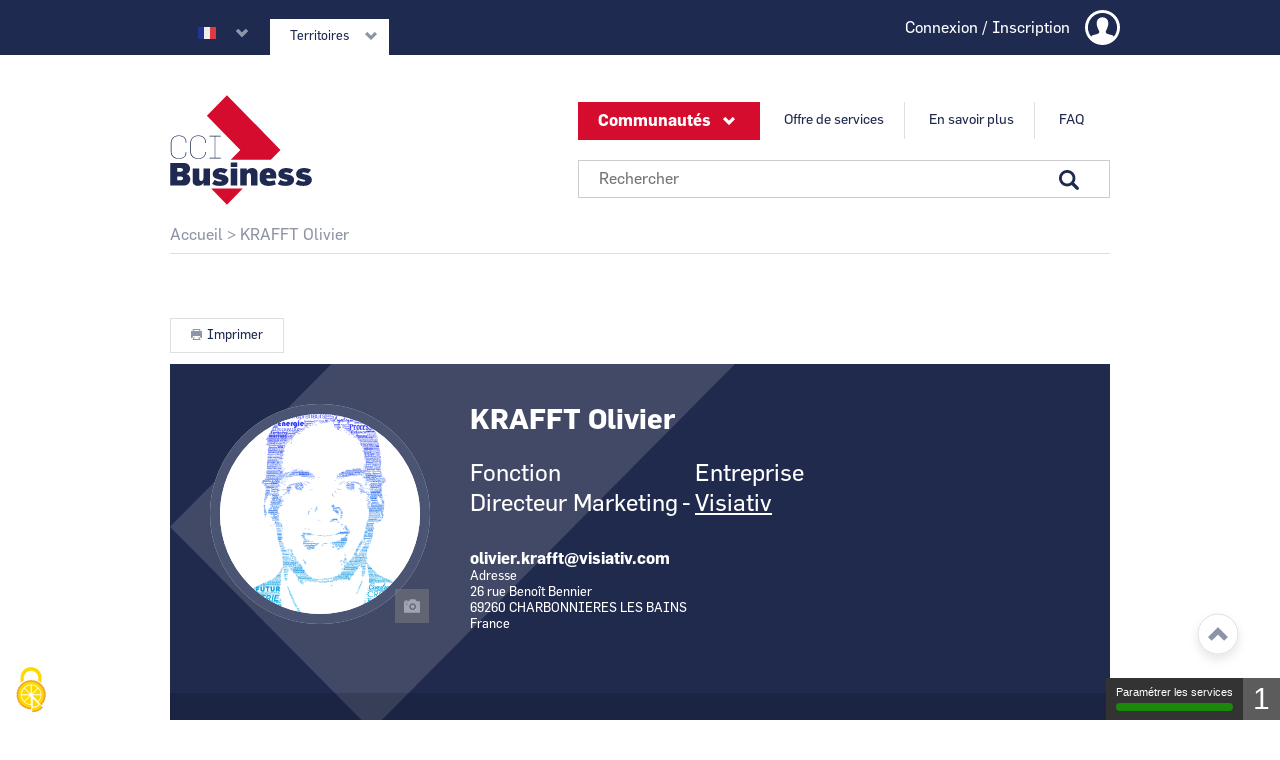

--- FILE ---
content_type: text/html; charset=UTF-8
request_url: https://ccibusiness.fr/profile/11159
body_size: 17737
content:
<!DOCTYPE html>
<html lang="fr" dir="ltr" prefix="og: https://ogp.me/ns#">
  <head>
    <meta charset="utf-8" />
<noscript><style>form.antibot * :not(.antibot-message) { display: none !important; }</style>
</noscript><meta name="description" content="CCI Business" />
<link rel="canonical" href="https://ccibusiness.fr/profile/11159" />
<meta name="Generator" content="Drupal 10 (https://www.drupal.org)" />
<meta name="MobileOptimized" content="width" />
<meta name="HandheldFriendly" content="true" />
<meta name="viewport" content="width=device-width, initial-scale=1.0" />
<style>:root { --color-theme: #D50C2D;--color-theme-secondary: #000000;--color-theme-80: rgba(213, 12, 45, 0.80);--color-theme-50: rgba(213, 12, 45, 0.50);--color-theme-15: rgba(213, 12, 45, 0.15);}</style>
<link rel="icon" href="/themes/custom/ccin_theme/favicons/default.ico" type="image/vnd.microsoft.icon" />
<link rel="alternate" hreflang="fr" href="https://ccibusiness.fr/profile/11159" />
<script>window.a2a_config=window.a2a_config||{};a2a_config.callbacks=[];a2a_config.overlays=[];a2a_config.templates={};</script>

    <title>KRAFFT Olivier | CCI Business</title>
    <link rel="stylesheet" media="all" href="/sites/default/files/css/css_r5hBudtX4T_c5yZo2kM76ltgvwxS1YjestuzgzLGmJ8.css?delta=0&amp;language=fr&amp;theme=ccin_theme&amp;include=[base64]" />
<link rel="stylesheet" media="all" href="/modules/custom/adimeo_tools/tac_services/libraries/tarteaucitron/css/tarteaucitron.css?t960kp" />
<link rel="stylesheet" media="all" href="/sites/default/files/css/css_qQvKndJkVU_8LgQER9LY563SfCQx5Eahfzatn9jMcQQ.css?delta=2&amp;language=fr&amp;theme=ccin_theme&amp;include=[base64]" />

    
  </head>
  <body class="with-banner entityusercanonical path-profile">
        <a href="#main-content" class="visually-hidden focusable skip-link">
      Aller au contenu principal
    </a>
    
      <div class="dialog-off-canvas-main-canvas" data-off-canvas-main-canvas>
    <div class="layout-container ">

  <header role="banner">
            <div class="region region-hidden-header-mobile">
    <div class="language-switcher-language-url block block-language block-language-blocklanguage-interface" id="block-selecteurdelangue-header-mobile" role="navigation">
  
    
      <ul class="links"><li hreflang="fr" data-drupal-link-system-path="profile/11159" class="fr is-active" aria-current="page"><a href="/profile/11159" class="language-link is-active" hreflang="fr" data-drupal-link-system-path="profile/11159" aria-current="page">Français</a></li><li hreflang="en" data-drupal-link-system-path="profile/11159" class="en"><a href="/en/profile/11159" class="language-link" hreflang="en" data-drupal-link-system-path="profile/11159">English</a></li></ul>
  </div>
<div id="block-territorylogoblock-header-mobile" class="block block-ccin-territory block-territory-logo-block">
  
    
      
<div class="clear-both site-logo territory-logo">
  <a href="/">
      <article class="media media--type-svg media--view-mode-logo-image">
  
      <div class="field field--name-field-media-image field--type-image field--label-hidden field__items">
      <div class="field__item"><svg xmlns="http://www.w3.org/2000/svg" xmlns:xlink="http://www.w3.org/1999/xlink" width="640px" height="496px" viewBox="0 0 640 496" version="1.1" fill="#FFF">
  <path d="M256.681138,0.871372426 L166.224311,93.4034882 L316.964193,247.690122 L273.705546,291.910202 L454.683685,291.910202 L497.93647,247.690122 L256.681138,0.871372426 Z M185.646441,421.697868 L256.681138,494.362311 L327.751008,421.697868 L185.646441,421.697868 Z" id="Fleche" class="theme-fill"></path>
  <path d="M0.997267458,408.152793 L61.3272221,408.152793 C81.7283728,408.152793 91.4247818,393.748877 91.4247818,379.339099 C91.4247818,369.214735 85.2927118,359.518326 74.0251797,356.52264 L74.0251797,356.094685 C85.1461518,352.671043 90.2816139,341.831466 90.2816139,331.8478 C90.2816139,318.440492 81.3004176,306.457747 60.8992669,306.457747 L0.997267458,306.457747 L0.997267458,408.152793 Z M32.8066479,384.193166 L32.8066479,367.790172 L48.9223845,367.790172 C55.1951521,367.790172 58.6187935,371.213813 58.6187935,375.487503 C58.6187935,379.767054 55.7696672,384.193166 49.4910372,384.193166 L32.8066479,384.193166 Z M32.8066479,345.683063 L32.8066479,329.708024 L49.4910372,329.708024 C55.6231072,329.708024 58.4780959,333.131665 58.4780959,336.836702 C58.4780959,341.256951 55.7696672,345.683063 49.2037796,345.683063 L32.8066479,345.683063 Z M125.942591,409.864614 C136.354213,409.864614 144.626058,405.444365 150.758128,396.598004 L151.045386,396.598004 L151.045386,408.152793 L180.140475,408.152793 L180.140475,331.273285 L150.470871,331.273285 L150.470871,374.91885 C150.470871,383.477953 145.909924,387.757505 141.343115,387.757505 C132.930571,387.757505 131.928101,380.769525 131.928101,376.489973 L131.928101,331.273285 L102.264359,331.273285 L102.264359,388.18546 C102.264359,404.301197 115.525107,409.864614 125.942591,409.864614 L125.942591,409.864614 Z M226.781727,409.864614 C243.325419,409.864614 263.580009,402.161421 263.580009,382.481345 C263.580009,372.069724 256.158212,363.223363 241.754296,360.086979 L226.781727,356.804035 C224.067436,356.235382 219.506489,355.520169 219.506489,352.524483 C219.506489,349.956752 221.786962,348.819447 227.491077,348.819447 C232.198584,348.819447 240.47043,350.959223 245.89315,354.664259 L260.156368,337.405355 C249.316791,331.70124 242.182251,329.420766 226.635167,329.420766 C204.956013,329.420766 192.404615,342.400119 192.404615,356.804035 C192.404615,368.218127 199.251898,374.490895 211.234643,377.914536 C226.494469,382.194088 227.35038,382.05339 228.20629,382.194088 C230.486764,382.762741 233.48245,383.905908 233.48245,386.901595 C233.48245,390.178676 228.346988,390.465934 224.641951,390.465934 C216.792198,390.465934 207.664442,386.332942 201.819629,382.194088 L189.555489,401.024115 C202.247584,408.868006 212.799904,409.864614 226.781727,409.864614 L226.781727,409.864614 Z M273.557814,408.152793 L303.227418,408.152793 L303.227418,331.273285 L273.557814,331.273285 L273.557814,408.152793 Z M273.557814,324.285304 L303.227418,324.285304 L303.227418,304.745926 L273.557814,304.745926 L273.557814,324.285304 Z M316.347469,408.152793 L346.017073,408.152793 L346.017073,364.507228 C346.017073,355.948125 350.57802,351.668573 355.144829,351.668573 C363.557373,351.668573 364.553981,358.662416 364.553981,362.936105 L364.553981,408.152793 L394.223585,408.152793 L394.223585,351.240618 C394.223585,335.124881 380.956975,329.420766 370.545353,329.420766 C360.133731,329.420766 352.149143,332.985105 345.729816,341.116254 L345.442558,341.116254 L345.442558,331.132587 L316.347469,331.132587 L316.347469,408.152793 Z M443.713963,410.005312 C455.268753,410.005312 466.823542,407.437581 476.660649,403.158029 L471.953142,384.333864 C468.535363,385.330472 455.978103,388.613415 448.849425,388.613415 C442.717355,388.613415 434.017554,386.332942 434.017554,378.629749 L434.017554,376.489973 L478.659727,376.489973 L478.659727,361.658102 C478.659727,340.401041 462.116035,329.420766 443.713963,329.420766 C424.60254,329.420766 404.207252,339.54513 404.207252,364.647926 L404.207252,378.201794 C404.207252,401.733466 424.033887,410.005312 443.713963,410.005312 L443.713963,410.005312 Z M434.017554,361.230147 L434.017554,358.23446 C434.017554,352.952438 437.441195,349.388099 442.570795,349.388099 C447.852817,349.388099 451.417156,352.524483 451.417156,358.23446 L451.417156,361.230147 L434.017554,361.230147 Z M522.727385,409.864614 C539.276939,409.864614 559.525668,402.161421 559.525668,382.481345 C559.525668,372.069724 552.109732,363.223363 537.705816,360.086979 L522.727385,356.804035 C520.018957,356.235382 515.45801,355.520169 515.45801,352.524483 C515.45801,349.956752 517.738483,348.819447 523.442598,348.819447 C528.150105,348.819447 536.421951,350.959223 541.84467,354.664259 L556.107889,337.405355 C545.268312,331.70124 538.133771,329.420766 522.586688,329.420766 C500.907534,329.420766 488.356136,342.400119 488.356136,356.804035 C488.356136,368.218127 495.203419,374.490895 507.180301,377.914536 C522.44599,382.194088 523.3019,382.05339 524.157811,382.194088 C526.438284,382.762741 529.43397,383.905908 529.43397,386.901595 C529.43397,390.178676 524.298508,390.465934 520.587609,390.465934 C512.743719,390.465934 503.615962,386.332942 497.77115,382.194088 L485.501148,401.024115 C498.199105,408.868006 508.751425,409.864614 522.727385,409.864614 L522.727385,409.864614 Z M602.743278,409.864614 C619.28697,409.864614 639.54156,402.161421 639.54156,382.481345 C639.54156,372.069724 632.125625,363.223363 617.721709,360.086979 L602.743278,356.804035 C600.034849,356.235382 595.46804,355.520169 595.46804,352.524483 C595.46804,349.956752 597.754376,348.819447 603.458491,348.819447 C608.165998,348.819447 616.437843,350.959223 621.854701,354.664259 L636.117919,337.405355 C625.278342,331.70124 618.149664,329.420766 602.60258,329.420766 C580.923426,329.420766 568.372029,342.400119 568.372029,356.804035 C568.372029,368.218127 575.213449,374.490895 587.196194,377.914536 C602.45602,382.194088 603.311931,382.05339 604.167841,382.194088 C606.454177,382.762741 609.449863,383.905908 609.449863,386.901595 C609.449863,390.178676 604.314401,390.465934 600.603502,390.465934 C592.759611,390.465934 583.631855,386.332942 577.78118,382.194088 L565.51704,401.024115 C578.209135,408.868006 588.767317,409.864614 602.743278,409.864614 L602.743278,409.864614 Z" id="Business"></path>
  <path d="M39.7928695,287.910287 C61.0440682,287.910287 73.3082082,276.355497 73.3082082,261.095671 L73.3082082,256.528862 L70.459082,256.528862 L70.459082,259.671108 C70.459082,273.934326 61.1847658,285.342556 39.7928695,285.342556 C19.1103236,285.342556 6.55892599,272.791158 6.55892599,253.539038 L6.55892599,217.309408 C6.55892599,199.335291 18.5416708,185.072073 39.0776568,185.072073 C60.616113,185.072073 70.459082,196.339605 70.459082,210.602823 L70.459082,216.453498 L73.3082082,216.453498 L73.3082082,209.318957 C73.3082082,195.202299 61.0440682,182.222946 39.7928695,182.222946 C17.8264581,182.222946 3.56323978,197.62347 3.56323978,216.594195 L3.56323978,255.244996 C3.56323978,276.930012 18.6823684,287.910287 39.7928695,287.910287 L39.7928695,287.910287 Z M127.511955,287.910287 C148.763154,287.910287 161.027294,276.355497 161.027294,261.095671 L161.027294,256.528862 L158.172305,256.528862 L158.172305,259.671108 C158.172305,273.934326 148.903851,285.342556 127.511955,285.342556 C106.829409,285.342556 94.2780117,272.791158 94.2780117,253.539038 L94.2780117,217.309408 C94.2780117,199.335291 106.254894,185.072073 126.796742,185.072073 C148.335199,185.072073 158.172305,196.339605 158.172305,210.602823 L158.172305,216.453498 L161.027294,216.453498 L161.027294,209.318957 C161.027294,195.202299 148.763154,182.222946 127.511955,182.222946 C105.545544,182.222946 91.2823255,197.62347 91.2823255,216.594195 L91.2823255,255.244996 C91.2823255,276.930012 106.401454,287.910287 127.511955,287.910287 L127.511955,287.910287 Z M177.570986,186.783893 L201.530613,186.783893 L201.530613,283.490038 L177.570986,283.490038 L177.570986,286.057769 L228.345229,286.057769 L228.345229,283.490038 L204.385602,283.490038 L204.385602,186.783893 L228.345229,186.783893 L228.345229,184.216162 L177.570986,184.216162 L177.570986,186.783893 Z" id="CCI"></path>
</svg></div>
</div>
  </article>

    </a>

</div>

  </div>
<div class="search-form block block-search container-inline" data-drupal-selector="search-form" id="block-searchformblock-mobile">
  
    
      <form data-action="/profile/11159" class="antibot" action="/antibot" method="post" id="search-form" accept-charset="UTF-8">
  <noscript>
  <div class="antibot-no-js antibot-message antibot-message-warning">You must have JavaScript enabled to use this form.</div>
</noscript>
<div class="js-form-item form-item js-form-type-textfield form-type-textfield js-form-item-search-field form-item-search-field form-no-label">
        <input placeholder="Rechercher" data-twig-suggestion="search-form" data-drupal-selector="edit-search-field" type="text" id="edit-search-field" name="search_field" value="" size="60" maxlength="128" class="form-text" />

        </div>
<input data-twig-suggestion="search-form" data-drupal-selector="edit-send" type="submit" id="edit-send" name="op" value="Rechercher" class="button js-form-submit form-submit" />
<input autocomplete="off" data-twig-suggestion="search-form" data-drupal-selector="form-3snpnbfjbxtyv1csvom-gkrlt6t1sglwa3xhtv8gqem" type="hidden" name="form_build_id" value="form-3SNPnbFJBxtYv1csvom-gkRLt6t1sglwA3xHtV8GQeM" />
<input data-twig-suggestion="search-form" data-drupal-selector="edit-search-form" type="hidden" name="form_id" value="search_form" />
<input data-twig-suggestion="search-form" data-drupal-selector="edit-antibot-key" type="hidden" name="antibot_key" value="" />

</form>

  </div>
<div id="block-communityheadermenublock-mobile" class="block block-ccin-community block-community-header-menu-block">
  
      <h2>Communautés</h2>
    
      <div class="clear-both community-header-menu-list">
    <ul>
              <li><a href="/enr" hreflang="fr">EnR</a></li>
              <li><a href="/hydrogene" hreflang="fr">Hydrogène</a></li>
              <li><a href="/nucleaire" hreflang="fr">Nucléaire</a></li>
              <li><a href="/offreurs-de-solutions-industrie-du-futur" hreflang="fr">Offreurs de solutions - Industrie du Futur</a></li>
              <li><a href="/sous-traitance-industrielle" hreflang="fr">Sous-traitance industrielle</a></li>
          </ul>
</div>

  </div>
<div id="block-menuheader-header-mobile" class="block block-ccin-menus block-territory-submenu-blockmenu-header">
  
    
      

  <ul data-region="hidden_header_mobile" class="menu menu-level-0">
                  
        <li class="menu-item">
          <a href="/offre-de-services-nationale" target="_self" title="Offre de service " data-drupal-link-system-path="node/15450">Offre de services </a>
                                
  
  <div class="menu_link_content menu-link-contentmenu-header view-mode-default menu-dropdown menu-dropdown-0 menu-type-default">
              
      </div>



                  </li>
                      
        <li class="menu-item menu-item--expanded">
          <a href="/je-suis-une-entreprise" target="_self" title="En savoir plus" data-drupal-link-system-path="node/15451">En savoir plus</a>
                                
  
  <div class="menu_link_content menu-link-contentmenu-header view-mode-default menu-dropdown menu-dropdown-0 menu-type-default">
              
  <ul class="menu menu-level-1">
                  
        <li class="menu-item">
          <a href="/je-suis-une-entreprise" target="_self" title="Je suis une entreprise" data-drupal-link-system-path="node/15451">Je suis une entreprise</a>
                                
  
  <div class="menu_link_content menu-link-contentmenu-header view-mode-default menu-dropdown menu-dropdown-1 menu-type-default">
              
      </div>



                  </li>
                      
        <li class="menu-item">
          <a href="/je-suis-un-donneur-dordre" target="_self" title="Je suis un Donneur d&#039;Ordres" data-drupal-link-system-path="node/15452">Je suis un Donneur d&#039;Ordres</a>
                                
  
  <div class="menu_link_content menu-link-contentmenu-header view-mode-default menu-dropdown menu-dropdown-1 menu-type-default">
              
      </div>



                  </li>
                      
        <li class="menu-item">
          <a href="/je-suis-une-collectivite" target="_self" title="Je suis une collectivité" data-drupal-link-system-path="node/15454">Je suis une collectivité</a>
                                
  
  <div class="menu_link_content menu-link-contentmenu-header view-mode-default menu-dropdown menu-dropdown-1 menu-type-default">
              
      </div>



                  </li>
          </ul>



      </div>



                  </li>
                      
        <li class="menu-item menu-item--expanded">
          <a href="/menu-faq" target="_self" title="Pour vous aider" data-drupal-link-system-path="node/24361">FAQ</a>
                                
  
  <div class="menu_link_content menu-link-contentmenu-header view-mode-default menu-dropdown menu-dropdown-0 menu-type-default">
              
  <ul class="menu menu-level-1">
                  
        <li class="menu-item">
          <a href="/comment-devenir-membre-0" target="_self" title=" Comment devenir membre ?" data-drupal-link-system-path="node/23709"> Comment devenir membre ?</a>
                                
  
  <div class="menu_link_content menu-link-contentmenu-header view-mode-default menu-dropdown menu-dropdown-1 menu-type-default">
              
      </div>



                  </li>
                      
        <li class="menu-item">
          <a href="/comment-rejoindre-ou-quitter-une-communaute" target="_self" title="Comment rejoindre ou quitter une communauté ?" data-drupal-link-system-path="node/24372">Comment rejoindre ou quitter une communauté ?</a>
                                
  
  <div class="menu_link_content menu-link-contentmenu-header view-mode-default menu-dropdown menu-dropdown-1 menu-type-default">
              
      </div>



                  </li>
                      
        <li class="menu-item">
          <a href="/comment-modifier-ma-fiche-entreprise" target="_self" title="Comment modifier ma fiche entreprise ?" data-drupal-link-system-path="node/23724">Comment modifier ma fiche entreprise ?</a>
                                
  
  <div class="menu_link_content menu-link-contentmenu-header view-mode-default menu-dropdown menu-dropdown-1 menu-type-default">
              
      </div>



                  </li>
                      
        <li class="menu-item">
          <a href="/comment-modifier-ma-fiche-entreprise-la-geolocalisation" target="_self" title="Comment modifier ma fiche entreprise : la géolocalisation ?" data-drupal-link-system-path="node/24313">Comment modifier ma fiche entreprise : la géolocalisation ?</a>
                                
  
  <div class="menu_link_content menu-link-contentmenu-header view-mode-default menu-dropdown menu-dropdown-1 menu-type-default">
              
      </div>



                  </li>
                      
        <li class="menu-item">
          <a href="/comment-modifier-ma-fiche-entreprise-la-categorisation" target="_self" title=" Comment modifier ma fiche entreprise : la catégorisation ?" data-drupal-link-system-path="node/24362"> Comment modifier ma fiche entreprise : la catégorisation ?</a>
                                
  
  <div class="menu_link_content menu-link-contentmenu-header view-mode-default menu-dropdown menu-dropdown-1 menu-type-default">
              
      </div>



                  </li>
                      
        <li class="menu-item">
          <a href="/comment-modifier-la-fiche-signaletique-commune-et-la-fiche-signaletique-specifique" target="_self" title="Comment modifier la fiche signalétique commune et la fiche signalétique spécifique ?" data-drupal-link-system-path="node/23725">Comment modifier la fiche signalétique commune et la fiche signalétique spécifique ?</a>
                                
  
  <div class="menu_link_content menu-link-contentmenu-header view-mode-default menu-dropdown menu-dropdown-1 menu-type-default">
              
      </div>



                  </li>
                      
        <li class="menu-item">
          <a href="/comment-me-desabonner-de-la-newsletter" target="_self" title="Comment me désabonner de la newsletter ?" data-drupal-link-system-path="node/23721">Comment me désabonner de la newsletter ?</a>
                                
  
  <div class="menu_link_content menu-link-contentmenu-header view-mode-default menu-dropdown menu-dropdown-1 menu-type-default">
              
      </div>



                  </li>
                      
        <li class="menu-item">
          <a href="/comment-demander-un-nouveau-mot-de-passe" target="_self" title="Comment demander un nouveau mot de passe ?" data-drupal-link-system-path="node/25568">Comment demander un nouveau mot de passe ?</a>
                                
  
  <div class="menu_link_content menu-link-contentmenu-header view-mode-default menu-dropdown menu-dropdown-1 menu-type-default">
              
      </div>



                  </li>
                      
        <li class="menu-item">
          <a href="/comment-supprimer-mon-compte" target="_self" title="Comment supprimer mon compte ?" data-drupal-link-system-path="node/23720">Comment supprimer mon compte ?</a>
                                
  
  <div class="menu_link_content menu-link-contentmenu-header view-mode-default menu-dropdown menu-dropdown-1 menu-type-default">
              
      </div>



                  </li>
                      
        <li class="menu-item">
          <a href="https://ccibusiness.fr/contact" target="_self" title="Contactez-nous">Contactez-nous</a>
                                
  
  <div class="menu_link_content menu-link-contentmenu-header view-mode-default menu-dropdown menu-dropdown-1 menu-type-default">
              
      </div>



                  </li>
          </ul>



      </div>



                  </li>
          </ul>


  </div>
<div id="block-menufooterrs-header-mobile" class="block block-ccin-menus block-territory-submenu-blockmenu-footer-rs">
  
      <h2>Menu Footer RS</h2>
    
      

  <ul data-region="hidden_header_mobile" class="menu menu-level-0">
                  
        <li class="menu-item">
          <a href="https://www.facebook.com/ccidefrance" target="_blank" class="facebook" title="Facebook">Facebook</a>
                                
  
  <div class="menu_link_content menu-link-contentmenu-footer-rs view-mode-default menu-dropdown menu-dropdown-0 menu-type-default">
              
      </div>



                  </li>
                      
        <li class="menu-item">
          <a href="https://www.linkedin.com/company/cci-business/" target="_blank" class="linkedin" title="LinkedIn">LinkedIn</a>
                                
  
  <div class="menu_link_content menu-link-contentmenu-footer-rs view-mode-default menu-dropdown menu-dropdown-0 menu-type-default">
              
      </div>



                  </li>
                      
        <li class="menu-item">
          <a href="https://twitter.com/ccifrance" target="_blank" class="twitter" title="Twitter">Twitter</a>
                                
  
  <div class="menu_link_content menu-link-contentmenu-footer-rs view-mode-default menu-dropdown menu-dropdown-0 menu-type-default">
              
      </div>



                  </li>
          </ul>


  </div>
<div id="block-phonenumberblock-header-mobile" class="block block-ccin-territory block-phone-number-block">
  
    
      
<div class="clear-both phone-number-wrapper">
  </div>

  </div>

  </div>

    
          <div class="region-header-top-wrapper">
          <div class="region region-header-top">
    <div class="language-switcher-language-url block block-language block-language-blocklanguage-interface" id="block-selecteurdelangue" role="navigation">
  
    
      <ul class="links"><li hreflang="fr" data-drupal-link-system-path="profile/11159" class="fr is-active" aria-current="page"><a href="/profile/11159" class="language-link is-active" hreflang="fr" data-drupal-link-system-path="profile/11159" aria-current="page">Français</a></li><li hreflang="en" data-drupal-link-system-path="profile/11159" class="en"><a href="/en/profile/11159" class="language-link" hreflang="en" data-drupal-link-system-path="profile/11159">English</a></li></ul>
  </div>
<div id="block-ccin-theme-territorymenublock" class="block block-ccin-territory block-territory-menu-block">
  
      <h2>Territoires</h2>
    
      <div class="current-territory">
      CCI Business
  </div>
<div class="clear-both territories-select-menu">
  <div class="container">
    <div class="wrapper">
              <div class="domain-block territory-26216 ">
          <a href="https://auvergnerhonealpes.ccibusiness.fr/">
            <div class="inner-wrapper">
              <span class="domain-block-text domain-header">CCI Business</span>
              <span class="domain-block-text domain-label theme-color">Auvergne-Rhône-Alpes</span>
            </div>
            <div class="corner theme-border-bottom"></div>
            <svg class="arrow-right" viewbox="0 0 87 127" xmlns="http://www.w3.org/2000/svg">
  <g stroke="none" stroke-width="1" fill="none" fill-rule="evenodd">
    <g class="theme-fill fill-hover" transform="translate(-20.000000, 0.000000)" fill="#fff">
      <polygon points="43.554 0 20 23.751 59.255 63.35 20 102.911 43.554 126.665 106.38 63.35"></polygon>
    </g>
  </g>
</svg>
            <div class="background">
              <svg xmlns="http://www.w3.org/2000/svg" viewbox="0 0 220 110">
  <defs>
    <clipPath id="yp20a">
      <path d="M0 0h220v110H0z"/>
    </clipPath>
  </defs>
  <path class="theme-fill" fill="#fb5000" d="M0 0h220v110H0z"/>
  <g clip-path="url(#yp20a)" opacity=".15">
    <path fill="#fff" d="M-64.68-164l-70.477 71.066L-17.702 25.551l-117.455 118.372 70.476 71.075L123.302 25.55z"/>
  </g>
  <g clip-path="url(#yp20a)" opacity=".15">
    <path fill="#fff" d="M71.153 25L48.898 47.442l37.091 37.416-37.091 37.38 22.255 22.445 59.364-59.825z"/>
  </g>
  <g clip-path="url(#yp20a)" opacity=".15">
    <path fill="#fff" d="M153.718 26l-7.419 7.48 12.364 12.473-12.364 12.46 7.419 7.481 19.788-19.941z"/>
  </g>
</svg>
            </div>
            <span class="back_title"></span>
          </a>
        </div>
              <div class="domain-block territory-30726 ">
          <a href="https://bourgognefranchecomte.ccibusiness.fr/">
            <div class="inner-wrapper">
              <span class="domain-block-text domain-header">CCI Business</span>
              <span class="domain-block-text domain-label theme-color">Bourgogne Franche-Comté</span>
            </div>
            <div class="corner theme-border-bottom"></div>
            <svg class="arrow-right" viewbox="0 0 87 127" xmlns="http://www.w3.org/2000/svg">
  <g stroke="none" stroke-width="1" fill="none" fill-rule="evenodd">
    <g class="theme-fill fill-hover" transform="translate(-20.000000, 0.000000)" fill="#fff">
      <polygon points="43.554 0 20 23.751 59.255 63.35 20 102.911 43.554 126.665 106.38 63.35"></polygon>
    </g>
  </g>
</svg>
            <div class="background">
              <svg xmlns="http://www.w3.org/2000/svg" viewbox="0 0 220 110">
  <defs>
    <clipPath id="yp20a">
      <path d="M0 0h220v110H0z"/>
    </clipPath>
  </defs>
  <path class="theme-fill" fill="#fb5000" d="M0 0h220v110H0z"/>
  <g clip-path="url(#yp20a)" opacity=".15">
    <path fill="#fff" d="M-64.68-164l-70.477 71.066L-17.702 25.551l-117.455 118.372 70.476 71.075L123.302 25.55z"/>
  </g>
  <g clip-path="url(#yp20a)" opacity=".15">
    <path fill="#fff" d="M71.153 25L48.898 47.442l37.091 37.416-37.091 37.38 22.255 22.445 59.364-59.825z"/>
  </g>
  <g clip-path="url(#yp20a)" opacity=".15">
    <path fill="#fff" d="M153.718 26l-7.419 7.48 12.364 12.473-12.364 12.46 7.419 7.481 19.788-19.941z"/>
  </g>
</svg>
            </div>
            <span class="back_title"></span>
          </a>
        </div>
              <div class="domain-block territory-21830 ">
          <a href="https://grandest.ccibusiness.fr/">
            <div class="inner-wrapper">
              <span class="domain-block-text domain-header">CCI Business</span>
              <span class="domain-block-text domain-label theme-color">Grand Est</span>
            </div>
            <div class="corner theme-border-bottom"></div>
            <svg class="arrow-right" viewbox="0 0 87 127" xmlns="http://www.w3.org/2000/svg">
  <g stroke="none" stroke-width="1" fill="none" fill-rule="evenodd">
    <g class="theme-fill fill-hover" transform="translate(-20.000000, 0.000000)" fill="#fff">
      <polygon points="43.554 0 20 23.751 59.255 63.35 20 102.911 43.554 126.665 106.38 63.35"></polygon>
    </g>
  </g>
</svg>
            <div class="background">
              <svg xmlns="http://www.w3.org/2000/svg" viewbox="0 0 220 110">
  <defs>
    <clipPath id="yp20a">
      <path d="M0 0h220v110H0z"/>
    </clipPath>
  </defs>
  <path class="theme-fill" fill="#fb5000" d="M0 0h220v110H0z"/>
  <g clip-path="url(#yp20a)" opacity=".15">
    <path fill="#fff" d="M-64.68-164l-70.477 71.066L-17.702 25.551l-117.455 118.372 70.476 71.075L123.302 25.55z"/>
  </g>
  <g clip-path="url(#yp20a)" opacity=".15">
    <path fill="#fff" d="M71.153 25L48.898 47.442l37.091 37.416-37.091 37.38 22.255 22.445 59.364-59.825z"/>
  </g>
  <g clip-path="url(#yp20a)" opacity=".15">
    <path fill="#fff" d="M153.718 26l-7.419 7.48 12.364 12.473-12.364 12.46 7.419 7.481 19.788-19.941z"/>
  </g>
</svg>
            </div>
            <span class="back_title"></span>
          </a>
        </div>
              <div class="domain-block territory-15444 ">
          <a href="https://grandparis.ccibusiness.fr/">
            <div class="inner-wrapper">
              <span class="domain-block-text domain-header">CCI Business</span>
              <span class="domain-block-text domain-label theme-color">Grand Paris</span>
            </div>
            <div class="corner theme-border-bottom"></div>
            <svg class="arrow-right" viewbox="0 0 87 127" xmlns="http://www.w3.org/2000/svg">
  <g stroke="none" stroke-width="1" fill="none" fill-rule="evenodd">
    <g class="theme-fill fill-hover" transform="translate(-20.000000, 0.000000)" fill="#fff">
      <polygon points="43.554 0 20 23.751 59.255 63.35 20 102.911 43.554 126.665 106.38 63.35"></polygon>
    </g>
  </g>
</svg>
            <div class="background">
              <svg xmlns="http://www.w3.org/2000/svg" viewbox="0 0 220 110">
  <defs>
    <clipPath id="yp20a">
      <path d="M0 0h220v110H0z"/>
    </clipPath>
  </defs>
  <path class="theme-fill" fill="#fb5000" d="M0 0h220v110H0z"/>
  <g clip-path="url(#yp20a)" opacity=".15">
    <path fill="#fff" d="M-64.68-164l-70.477 71.066L-17.702 25.551l-117.455 118.372 70.476 71.075L123.302 25.55z"/>
  </g>
  <g clip-path="url(#yp20a)" opacity=".15">
    <path fill="#fff" d="M71.153 25L48.898 47.442l37.091 37.416-37.091 37.38 22.255 22.445 59.364-59.825z"/>
  </g>
  <g clip-path="url(#yp20a)" opacity=".15">
    <path fill="#fff" d="M153.718 26l-7.419 7.48 12.364 12.473-12.364 12.46 7.419 7.481 19.788-19.941z"/>
  </g>
</svg>
            </div>
            <span class="back_title"></span>
          </a>
        </div>
              <div class="domain-block territory-17676 ">
          <a href="https://hautsdefrance.ccibusiness.fr/">
            <div class="inner-wrapper">
              <span class="domain-block-text domain-header">CCI Business</span>
              <span class="domain-block-text domain-label theme-color">Hauts-de-France</span>
            </div>
            <div class="corner theme-border-bottom"></div>
            <svg class="arrow-right" viewbox="0 0 87 127" xmlns="http://www.w3.org/2000/svg">
  <g stroke="none" stroke-width="1" fill="none" fill-rule="evenodd">
    <g class="theme-fill fill-hover" transform="translate(-20.000000, 0.000000)" fill="#fff">
      <polygon points="43.554 0 20 23.751 59.255 63.35 20 102.911 43.554 126.665 106.38 63.35"></polygon>
    </g>
  </g>
</svg>
            <div class="background">
              <svg xmlns="http://www.w3.org/2000/svg" viewbox="0 0 220 110">
  <defs>
    <clipPath id="yp20a">
      <path d="M0 0h220v110H0z"/>
    </clipPath>
  </defs>
  <path class="theme-fill" fill="#fb5000" d="M0 0h220v110H0z"/>
  <g clip-path="url(#yp20a)" opacity=".15">
    <path fill="#fff" d="M-64.68-164l-70.477 71.066L-17.702 25.551l-117.455 118.372 70.476 71.075L123.302 25.55z"/>
  </g>
  <g clip-path="url(#yp20a)" opacity=".15">
    <path fill="#fff" d="M71.153 25L48.898 47.442l37.091 37.416-37.091 37.38 22.255 22.445 59.364-59.825z"/>
  </g>
  <g clip-path="url(#yp20a)" opacity=".15">
    <path fill="#fff" d="M153.718 26l-7.419 7.48 12.364 12.473-12.364 12.46 7.419 7.481 19.788-19.941z"/>
  </g>
</svg>
            </div>
            <span class="back_title"></span>
          </a>
        </div>
              <div class="domain-block territory-15493 ">
          <a href="https://normandie.ccibusiness.fr/">
            <div class="inner-wrapper">
              <span class="domain-block-text domain-header">CCI Business</span>
              <span class="domain-block-text domain-label theme-color">Normandie</span>
            </div>
            <div class="corner theme-border-bottom"></div>
            <svg class="arrow-right" viewbox="0 0 87 127" xmlns="http://www.w3.org/2000/svg">
  <g stroke="none" stroke-width="1" fill="none" fill-rule="evenodd">
    <g class="theme-fill fill-hover" transform="translate(-20.000000, 0.000000)" fill="#fff">
      <polygon points="43.554 0 20 23.751 59.255 63.35 20 102.911 43.554 126.665 106.38 63.35"></polygon>
    </g>
  </g>
</svg>
            <div class="background">
              <svg xmlns="http://www.w3.org/2000/svg" viewbox="0 0 220 110">
  <defs>
    <clipPath id="yp20a">
      <path d="M0 0h220v110H0z"/>
    </clipPath>
  </defs>
  <path class="theme-fill" fill="#fb5000" d="M0 0h220v110H0z"/>
  <g clip-path="url(#yp20a)" opacity=".15">
    <path fill="#fff" d="M-64.68-164l-70.477 71.066L-17.702 25.551l-117.455 118.372 70.476 71.075L123.302 25.55z"/>
  </g>
  <g clip-path="url(#yp20a)" opacity=".15">
    <path fill="#fff" d="M71.153 25L48.898 47.442l37.091 37.416-37.091 37.38 22.255 22.445 59.364-59.825z"/>
  </g>
  <g clip-path="url(#yp20a)" opacity=".15">
    <path fill="#fff" d="M153.718 26l-7.419 7.48 12.364 12.473-12.364 12.46 7.419 7.481 19.788-19.941z"/>
  </g>
</svg>
            </div>
            <span class="back_title"></span>
          </a>
        </div>
              <div class="domain-block territory-15531 ">
          <a href="https://nouvelleaquitaine.ccibusiness.fr/">
            <div class="inner-wrapper">
              <span class="domain-block-text domain-header">CCI Business</span>
              <span class="domain-block-text domain-label theme-color">Nouvelle-Aquitaine</span>
            </div>
            <div class="corner theme-border-bottom"></div>
            <svg class="arrow-right" viewbox="0 0 87 127" xmlns="http://www.w3.org/2000/svg">
  <g stroke="none" stroke-width="1" fill="none" fill-rule="evenodd">
    <g class="theme-fill fill-hover" transform="translate(-20.000000, 0.000000)" fill="#fff">
      <polygon points="43.554 0 20 23.751 59.255 63.35 20 102.911 43.554 126.665 106.38 63.35"></polygon>
    </g>
  </g>
</svg>
            <div class="background">
              <svg xmlns="http://www.w3.org/2000/svg" viewbox="0 0 220 110">
  <defs>
    <clipPath id="yp20a">
      <path d="M0 0h220v110H0z"/>
    </clipPath>
  </defs>
  <path class="theme-fill" fill="#fb5000" d="M0 0h220v110H0z"/>
  <g clip-path="url(#yp20a)" opacity=".15">
    <path fill="#fff" d="M-64.68-164l-70.477 71.066L-17.702 25.551l-117.455 118.372 70.476 71.075L123.302 25.55z"/>
  </g>
  <g clip-path="url(#yp20a)" opacity=".15">
    <path fill="#fff" d="M71.153 25L48.898 47.442l37.091 37.416-37.091 37.38 22.255 22.445 59.364-59.825z"/>
  </g>
  <g clip-path="url(#yp20a)" opacity=".15">
    <path fill="#fff" d="M153.718 26l-7.419 7.48 12.364 12.473-12.364 12.46 7.419 7.481 19.788-19.941z"/>
  </g>
</svg>
            </div>
            <span class="back_title"></span>
          </a>
        </div>
              <div class="domain-block territory-17190 ">
          <a href="https://occitanie.ccibusiness.fr/">
            <div class="inner-wrapper">
              <span class="domain-block-text domain-header">CCI Business</span>
              <span class="domain-block-text domain-label theme-color">Occitanie</span>
            </div>
            <div class="corner theme-border-bottom"></div>
            <svg class="arrow-right" viewbox="0 0 87 127" xmlns="http://www.w3.org/2000/svg">
  <g stroke="none" stroke-width="1" fill="none" fill-rule="evenodd">
    <g class="theme-fill fill-hover" transform="translate(-20.000000, 0.000000)" fill="#fff">
      <polygon points="43.554 0 20 23.751 59.255 63.35 20 102.911 43.554 126.665 106.38 63.35"></polygon>
    </g>
  </g>
</svg>
            <div class="background">
              <svg xmlns="http://www.w3.org/2000/svg" viewbox="0 0 220 110">
  <defs>
    <clipPath id="yp20a">
      <path d="M0 0h220v110H0z"/>
    </clipPath>
  </defs>
  <path class="theme-fill" fill="#fb5000" d="M0 0h220v110H0z"/>
  <g clip-path="url(#yp20a)" opacity=".15">
    <path fill="#fff" d="M-64.68-164l-70.477 71.066L-17.702 25.551l-117.455 118.372 70.476 71.075L123.302 25.55z"/>
  </g>
  <g clip-path="url(#yp20a)" opacity=".15">
    <path fill="#fff" d="M71.153 25L48.898 47.442l37.091 37.416-37.091 37.38 22.255 22.445 59.364-59.825z"/>
  </g>
  <g clip-path="url(#yp20a)" opacity=".15">
    <path fill="#fff" d="M153.718 26l-7.419 7.48 12.364 12.473-12.364 12.46 7.419 7.481 19.788-19.941z"/>
  </g>
</svg>
            </div>
            <span class="back_title"></span>
          </a>
        </div>
              <div class="domain-block territory-21059 ">
          <a href="https://paysdelaloire.ccibusiness.fr/">
            <div class="inner-wrapper">
              <span class="domain-block-text domain-header">CCI Business</span>
              <span class="domain-block-text domain-label theme-color">Pays de la Loire</span>
            </div>
            <div class="corner theme-border-bottom"></div>
            <svg class="arrow-right" viewbox="0 0 87 127" xmlns="http://www.w3.org/2000/svg">
  <g stroke="none" stroke-width="1" fill="none" fill-rule="evenodd">
    <g class="theme-fill fill-hover" transform="translate(-20.000000, 0.000000)" fill="#fff">
      <polygon points="43.554 0 20 23.751 59.255 63.35 20 102.911 43.554 126.665 106.38 63.35"></polygon>
    </g>
  </g>
</svg>
            <div class="background">
              <svg xmlns="http://www.w3.org/2000/svg" viewbox="0 0 220 110">
  <defs>
    <clipPath id="yp20a">
      <path d="M0 0h220v110H0z"/>
    </clipPath>
  </defs>
  <path class="theme-fill" fill="#fb5000" d="M0 0h220v110H0z"/>
  <g clip-path="url(#yp20a)" opacity=".15">
    <path fill="#fff" d="M-64.68-164l-70.477 71.066L-17.702 25.551l-117.455 118.372 70.476 71.075L123.302 25.55z"/>
  </g>
  <g clip-path="url(#yp20a)" opacity=".15">
    <path fill="#fff" d="M71.153 25L48.898 47.442l37.091 37.416-37.091 37.38 22.255 22.445 59.364-59.825z"/>
  </g>
  <g clip-path="url(#yp20a)" opacity=".15">
    <path fill="#fff" d="M153.718 26l-7.419 7.48 12.364 12.473-12.364 12.46 7.419 7.481 19.788-19.941z"/>
  </g>
</svg>
            </div>
            <span class="back_title"></span>
          </a>
        </div>
          </div>
  </div>
</div>

  </div>
<div id="block-ccin-theme-phonenumberblock" class="block block-ccin-territory block-phone-number-block">
  
    
      
<div class="clear-both phone-number-wrapper">
  </div>

  </div>
<div id="block-burgermenublock" class="block block-ccin-territory block-burger-menu-block">
  
    
      <div class="clear-both">
      <p class="territory-label">CCI Business</p>
  </div>

  </div>
<div id="block-territorymenublock-mobile" class="block block-ccin-territory block-territory-menu-block">
  
    
      <div class="current-territory">
      CCI Business
  </div>
<div class="clear-both territories-select-menu">
  <div class="container">
    <div class="wrapper">
              <div class="domain-block territory-26216 ">
          <a href="https://auvergnerhonealpes.ccibusiness.fr/">
            <div class="inner-wrapper">
              <span class="domain-block-text domain-header">CCI Business</span>
              <span class="domain-block-text domain-label theme-color">Auvergne-Rhône-Alpes</span>
            </div>
            <div class="corner theme-border-bottom"></div>
            <svg class="arrow-right" viewbox="0 0 87 127" xmlns="http://www.w3.org/2000/svg">
  <g stroke="none" stroke-width="1" fill="none" fill-rule="evenodd">
    <g class="theme-fill fill-hover" transform="translate(-20.000000, 0.000000)" fill="#fff">
      <polygon points="43.554 0 20 23.751 59.255 63.35 20 102.911 43.554 126.665 106.38 63.35"></polygon>
    </g>
  </g>
</svg>
            <div class="background">
              <svg xmlns="http://www.w3.org/2000/svg" viewbox="0 0 220 110">
  <defs>
    <clipPath id="yp20a">
      <path d="M0 0h220v110H0z"/>
    </clipPath>
  </defs>
  <path class="theme-fill" fill="#fb5000" d="M0 0h220v110H0z"/>
  <g clip-path="url(#yp20a)" opacity=".15">
    <path fill="#fff" d="M-64.68-164l-70.477 71.066L-17.702 25.551l-117.455 118.372 70.476 71.075L123.302 25.55z"/>
  </g>
  <g clip-path="url(#yp20a)" opacity=".15">
    <path fill="#fff" d="M71.153 25L48.898 47.442l37.091 37.416-37.091 37.38 22.255 22.445 59.364-59.825z"/>
  </g>
  <g clip-path="url(#yp20a)" opacity=".15">
    <path fill="#fff" d="M153.718 26l-7.419 7.48 12.364 12.473-12.364 12.46 7.419 7.481 19.788-19.941z"/>
  </g>
</svg>
            </div>
            <span class="back_title"></span>
          </a>
        </div>
              <div class="domain-block territory-30726 ">
          <a href="https://bourgognefranchecomte.ccibusiness.fr/">
            <div class="inner-wrapper">
              <span class="domain-block-text domain-header">CCI Business</span>
              <span class="domain-block-text domain-label theme-color">Bourgogne Franche-Comté</span>
            </div>
            <div class="corner theme-border-bottom"></div>
            <svg class="arrow-right" viewbox="0 0 87 127" xmlns="http://www.w3.org/2000/svg">
  <g stroke="none" stroke-width="1" fill="none" fill-rule="evenodd">
    <g class="theme-fill fill-hover" transform="translate(-20.000000, 0.000000)" fill="#fff">
      <polygon points="43.554 0 20 23.751 59.255 63.35 20 102.911 43.554 126.665 106.38 63.35"></polygon>
    </g>
  </g>
</svg>
            <div class="background">
              <svg xmlns="http://www.w3.org/2000/svg" viewbox="0 0 220 110">
  <defs>
    <clipPath id="yp20a">
      <path d="M0 0h220v110H0z"/>
    </clipPath>
  </defs>
  <path class="theme-fill" fill="#fb5000" d="M0 0h220v110H0z"/>
  <g clip-path="url(#yp20a)" opacity=".15">
    <path fill="#fff" d="M-64.68-164l-70.477 71.066L-17.702 25.551l-117.455 118.372 70.476 71.075L123.302 25.55z"/>
  </g>
  <g clip-path="url(#yp20a)" opacity=".15">
    <path fill="#fff" d="M71.153 25L48.898 47.442l37.091 37.416-37.091 37.38 22.255 22.445 59.364-59.825z"/>
  </g>
  <g clip-path="url(#yp20a)" opacity=".15">
    <path fill="#fff" d="M153.718 26l-7.419 7.48 12.364 12.473-12.364 12.46 7.419 7.481 19.788-19.941z"/>
  </g>
</svg>
            </div>
            <span class="back_title"></span>
          </a>
        </div>
              <div class="domain-block territory-21830 ">
          <a href="https://grandest.ccibusiness.fr/">
            <div class="inner-wrapper">
              <span class="domain-block-text domain-header">CCI Business</span>
              <span class="domain-block-text domain-label theme-color">Grand Est</span>
            </div>
            <div class="corner theme-border-bottom"></div>
            <svg class="arrow-right" viewbox="0 0 87 127" xmlns="http://www.w3.org/2000/svg">
  <g stroke="none" stroke-width="1" fill="none" fill-rule="evenodd">
    <g class="theme-fill fill-hover" transform="translate(-20.000000, 0.000000)" fill="#fff">
      <polygon points="43.554 0 20 23.751 59.255 63.35 20 102.911 43.554 126.665 106.38 63.35"></polygon>
    </g>
  </g>
</svg>
            <div class="background">
              <svg xmlns="http://www.w3.org/2000/svg" viewbox="0 0 220 110">
  <defs>
    <clipPath id="yp20a">
      <path d="M0 0h220v110H0z"/>
    </clipPath>
  </defs>
  <path class="theme-fill" fill="#fb5000" d="M0 0h220v110H0z"/>
  <g clip-path="url(#yp20a)" opacity=".15">
    <path fill="#fff" d="M-64.68-164l-70.477 71.066L-17.702 25.551l-117.455 118.372 70.476 71.075L123.302 25.55z"/>
  </g>
  <g clip-path="url(#yp20a)" opacity=".15">
    <path fill="#fff" d="M71.153 25L48.898 47.442l37.091 37.416-37.091 37.38 22.255 22.445 59.364-59.825z"/>
  </g>
  <g clip-path="url(#yp20a)" opacity=".15">
    <path fill="#fff" d="M153.718 26l-7.419 7.48 12.364 12.473-12.364 12.46 7.419 7.481 19.788-19.941z"/>
  </g>
</svg>
            </div>
            <span class="back_title"></span>
          </a>
        </div>
              <div class="domain-block territory-15444 ">
          <a href="https://grandparis.ccibusiness.fr/">
            <div class="inner-wrapper">
              <span class="domain-block-text domain-header">CCI Business</span>
              <span class="domain-block-text domain-label theme-color">Grand Paris</span>
            </div>
            <div class="corner theme-border-bottom"></div>
            <svg class="arrow-right" viewbox="0 0 87 127" xmlns="http://www.w3.org/2000/svg">
  <g stroke="none" stroke-width="1" fill="none" fill-rule="evenodd">
    <g class="theme-fill fill-hover" transform="translate(-20.000000, 0.000000)" fill="#fff">
      <polygon points="43.554 0 20 23.751 59.255 63.35 20 102.911 43.554 126.665 106.38 63.35"></polygon>
    </g>
  </g>
</svg>
            <div class="background">
              <svg xmlns="http://www.w3.org/2000/svg" viewbox="0 0 220 110">
  <defs>
    <clipPath id="yp20a">
      <path d="M0 0h220v110H0z"/>
    </clipPath>
  </defs>
  <path class="theme-fill" fill="#fb5000" d="M0 0h220v110H0z"/>
  <g clip-path="url(#yp20a)" opacity=".15">
    <path fill="#fff" d="M-64.68-164l-70.477 71.066L-17.702 25.551l-117.455 118.372 70.476 71.075L123.302 25.55z"/>
  </g>
  <g clip-path="url(#yp20a)" opacity=".15">
    <path fill="#fff" d="M71.153 25L48.898 47.442l37.091 37.416-37.091 37.38 22.255 22.445 59.364-59.825z"/>
  </g>
  <g clip-path="url(#yp20a)" opacity=".15">
    <path fill="#fff" d="M153.718 26l-7.419 7.48 12.364 12.473-12.364 12.46 7.419 7.481 19.788-19.941z"/>
  </g>
</svg>
            </div>
            <span class="back_title"></span>
          </a>
        </div>
              <div class="domain-block territory-17676 ">
          <a href="https://hautsdefrance.ccibusiness.fr/">
            <div class="inner-wrapper">
              <span class="domain-block-text domain-header">CCI Business</span>
              <span class="domain-block-text domain-label theme-color">Hauts-de-France</span>
            </div>
            <div class="corner theme-border-bottom"></div>
            <svg class="arrow-right" viewbox="0 0 87 127" xmlns="http://www.w3.org/2000/svg">
  <g stroke="none" stroke-width="1" fill="none" fill-rule="evenodd">
    <g class="theme-fill fill-hover" transform="translate(-20.000000, 0.000000)" fill="#fff">
      <polygon points="43.554 0 20 23.751 59.255 63.35 20 102.911 43.554 126.665 106.38 63.35"></polygon>
    </g>
  </g>
</svg>
            <div class="background">
              <svg xmlns="http://www.w3.org/2000/svg" viewbox="0 0 220 110">
  <defs>
    <clipPath id="yp20a">
      <path d="M0 0h220v110H0z"/>
    </clipPath>
  </defs>
  <path class="theme-fill" fill="#fb5000" d="M0 0h220v110H0z"/>
  <g clip-path="url(#yp20a)" opacity=".15">
    <path fill="#fff" d="M-64.68-164l-70.477 71.066L-17.702 25.551l-117.455 118.372 70.476 71.075L123.302 25.55z"/>
  </g>
  <g clip-path="url(#yp20a)" opacity=".15">
    <path fill="#fff" d="M71.153 25L48.898 47.442l37.091 37.416-37.091 37.38 22.255 22.445 59.364-59.825z"/>
  </g>
  <g clip-path="url(#yp20a)" opacity=".15">
    <path fill="#fff" d="M153.718 26l-7.419 7.48 12.364 12.473-12.364 12.46 7.419 7.481 19.788-19.941z"/>
  </g>
</svg>
            </div>
            <span class="back_title"></span>
          </a>
        </div>
              <div class="domain-block territory-15493 ">
          <a href="https://normandie.ccibusiness.fr/">
            <div class="inner-wrapper">
              <span class="domain-block-text domain-header">CCI Business</span>
              <span class="domain-block-text domain-label theme-color">Normandie</span>
            </div>
            <div class="corner theme-border-bottom"></div>
            <svg class="arrow-right" viewbox="0 0 87 127" xmlns="http://www.w3.org/2000/svg">
  <g stroke="none" stroke-width="1" fill="none" fill-rule="evenodd">
    <g class="theme-fill fill-hover" transform="translate(-20.000000, 0.000000)" fill="#fff">
      <polygon points="43.554 0 20 23.751 59.255 63.35 20 102.911 43.554 126.665 106.38 63.35"></polygon>
    </g>
  </g>
</svg>
            <div class="background">
              <svg xmlns="http://www.w3.org/2000/svg" viewbox="0 0 220 110">
  <defs>
    <clipPath id="yp20a">
      <path d="M0 0h220v110H0z"/>
    </clipPath>
  </defs>
  <path class="theme-fill" fill="#fb5000" d="M0 0h220v110H0z"/>
  <g clip-path="url(#yp20a)" opacity=".15">
    <path fill="#fff" d="M-64.68-164l-70.477 71.066L-17.702 25.551l-117.455 118.372 70.476 71.075L123.302 25.55z"/>
  </g>
  <g clip-path="url(#yp20a)" opacity=".15">
    <path fill="#fff" d="M71.153 25L48.898 47.442l37.091 37.416-37.091 37.38 22.255 22.445 59.364-59.825z"/>
  </g>
  <g clip-path="url(#yp20a)" opacity=".15">
    <path fill="#fff" d="M153.718 26l-7.419 7.48 12.364 12.473-12.364 12.46 7.419 7.481 19.788-19.941z"/>
  </g>
</svg>
            </div>
            <span class="back_title"></span>
          </a>
        </div>
              <div class="domain-block territory-15531 ">
          <a href="https://nouvelleaquitaine.ccibusiness.fr/">
            <div class="inner-wrapper">
              <span class="domain-block-text domain-header">CCI Business</span>
              <span class="domain-block-text domain-label theme-color">Nouvelle-Aquitaine</span>
            </div>
            <div class="corner theme-border-bottom"></div>
            <svg class="arrow-right" viewbox="0 0 87 127" xmlns="http://www.w3.org/2000/svg">
  <g stroke="none" stroke-width="1" fill="none" fill-rule="evenodd">
    <g class="theme-fill fill-hover" transform="translate(-20.000000, 0.000000)" fill="#fff">
      <polygon points="43.554 0 20 23.751 59.255 63.35 20 102.911 43.554 126.665 106.38 63.35"></polygon>
    </g>
  </g>
</svg>
            <div class="background">
              <svg xmlns="http://www.w3.org/2000/svg" viewbox="0 0 220 110">
  <defs>
    <clipPath id="yp20a">
      <path d="M0 0h220v110H0z"/>
    </clipPath>
  </defs>
  <path class="theme-fill" fill="#fb5000" d="M0 0h220v110H0z"/>
  <g clip-path="url(#yp20a)" opacity=".15">
    <path fill="#fff" d="M-64.68-164l-70.477 71.066L-17.702 25.551l-117.455 118.372 70.476 71.075L123.302 25.55z"/>
  </g>
  <g clip-path="url(#yp20a)" opacity=".15">
    <path fill="#fff" d="M71.153 25L48.898 47.442l37.091 37.416-37.091 37.38 22.255 22.445 59.364-59.825z"/>
  </g>
  <g clip-path="url(#yp20a)" opacity=".15">
    <path fill="#fff" d="M153.718 26l-7.419 7.48 12.364 12.473-12.364 12.46 7.419 7.481 19.788-19.941z"/>
  </g>
</svg>
            </div>
            <span class="back_title"></span>
          </a>
        </div>
              <div class="domain-block territory-17190 ">
          <a href="https://occitanie.ccibusiness.fr/">
            <div class="inner-wrapper">
              <span class="domain-block-text domain-header">CCI Business</span>
              <span class="domain-block-text domain-label theme-color">Occitanie</span>
            </div>
            <div class="corner theme-border-bottom"></div>
            <svg class="arrow-right" viewbox="0 0 87 127" xmlns="http://www.w3.org/2000/svg">
  <g stroke="none" stroke-width="1" fill="none" fill-rule="evenodd">
    <g class="theme-fill fill-hover" transform="translate(-20.000000, 0.000000)" fill="#fff">
      <polygon points="43.554 0 20 23.751 59.255 63.35 20 102.911 43.554 126.665 106.38 63.35"></polygon>
    </g>
  </g>
</svg>
            <div class="background">
              <svg xmlns="http://www.w3.org/2000/svg" viewbox="0 0 220 110">
  <defs>
    <clipPath id="yp20a">
      <path d="M0 0h220v110H0z"/>
    </clipPath>
  </defs>
  <path class="theme-fill" fill="#fb5000" d="M0 0h220v110H0z"/>
  <g clip-path="url(#yp20a)" opacity=".15">
    <path fill="#fff" d="M-64.68-164l-70.477 71.066L-17.702 25.551l-117.455 118.372 70.476 71.075L123.302 25.55z"/>
  </g>
  <g clip-path="url(#yp20a)" opacity=".15">
    <path fill="#fff" d="M71.153 25L48.898 47.442l37.091 37.416-37.091 37.38 22.255 22.445 59.364-59.825z"/>
  </g>
  <g clip-path="url(#yp20a)" opacity=".15">
    <path fill="#fff" d="M153.718 26l-7.419 7.48 12.364 12.473-12.364 12.46 7.419 7.481 19.788-19.941z"/>
  </g>
</svg>
            </div>
            <span class="back_title"></span>
          </a>
        </div>
              <div class="domain-block territory-21059 ">
          <a href="https://paysdelaloire.ccibusiness.fr/">
            <div class="inner-wrapper">
              <span class="domain-block-text domain-header">CCI Business</span>
              <span class="domain-block-text domain-label theme-color">Pays de la Loire</span>
            </div>
            <div class="corner theme-border-bottom"></div>
            <svg class="arrow-right" viewbox="0 0 87 127" xmlns="http://www.w3.org/2000/svg">
  <g stroke="none" stroke-width="1" fill="none" fill-rule="evenodd">
    <g class="theme-fill fill-hover" transform="translate(-20.000000, 0.000000)" fill="#fff">
      <polygon points="43.554 0 20 23.751 59.255 63.35 20 102.911 43.554 126.665 106.38 63.35"></polygon>
    </g>
  </g>
</svg>
            <div class="background">
              <svg xmlns="http://www.w3.org/2000/svg" viewbox="0 0 220 110">
  <defs>
    <clipPath id="yp20a">
      <path d="M0 0h220v110H0z"/>
    </clipPath>
  </defs>
  <path class="theme-fill" fill="#fb5000" d="M0 0h220v110H0z"/>
  <g clip-path="url(#yp20a)" opacity=".15">
    <path fill="#fff" d="M-64.68-164l-70.477 71.066L-17.702 25.551l-117.455 118.372 70.476 71.075L123.302 25.55z"/>
  </g>
  <g clip-path="url(#yp20a)" opacity=".15">
    <path fill="#fff" d="M71.153 25L48.898 47.442l37.091 37.416-37.091 37.38 22.255 22.445 59.364-59.825z"/>
  </g>
  <g clip-path="url(#yp20a)" opacity=".15">
    <path fill="#fff" d="M153.718 26l-7.419 7.48 12.364 12.473-12.364 12.46 7.419 7.481 19.788-19.941z"/>
  </g>
</svg>
            </div>
            <span class="back_title"></span>
          </a>
        </div>
          </div>
  </div>
</div>

  </div>
<nav role="navigation" aria-labelledby="block-menuducomptedelutilisateur-menu" id="block-menuducomptedelutilisateur" class="block block-menu navigation menu--account">
            
  <h2 class="visually-hidden" id="block-menuducomptedelutilisateur-menu">Menu du compte de l&#039;utilisateur</h2>
  

        
              <ul class="menu">
                    <li class="menu-item">
        <a href="">Voir plus</a>
        <a href="" class="icon"><svg width="35px" height="35px" viewBox="0 0 35 35" xmlns="http://www.w3.org/2000/svg">
    <path fill="#FFFFFF" d="M17.5,0 C7.835625,0 0,7.835625 0,17.5 C0,27.164375 7.835625,35 17.5,35 C27.164375,35 35,27.164375 35,17.5 C35,7.835625 27.164375,0 17.5,0 Z M28.8064583,26.6947917 C28.4258333,25.8402083 27.6558333,25.2495833 26.0779167,24.885 C22.7339583,24.1135417 19.6204167,23.436875 21.1297917,20.5902083 C25.71625,11.9247917 22.3445833,7.29166667 17.5,7.29166667 C12.5591667,7.29166667 9.26916667,12.1027083 13.8702083,20.5902083 C15.4247917,23.454375 12.1960417,24.1295833 8.92208333,24.885 C7.34125,25.2495833 6.57708333,25.8445833 6.199375,26.7020833 C4.15041667,24.189375 2.91666667,20.986875 2.91666667,17.5 C2.91666667,9.45875 9.45875,2.91666667 17.5,2.91666667 C25.54125,2.91666667 32.0833333,9.45875 32.0833333,17.5 C32.0833333,20.9839583 30.8510417,24.1835417 28.8064583,26.6947917 Z"></path>
</svg></a>
        
      </li>
                <li class="menu-item">
        <a href="/connexion?destination=/profile/11159" data-drupal-link-system-path="connexion">Connexion / Inscription</a>
        <a href="/connexion?destination=/profile/11159" class="icon"><svg width="35px" height="35px" viewBox="0 0 35 35" xmlns="http://www.w3.org/2000/svg">
    <path fill="#FFFFFF" d="M17.5,0 C7.835625,0 0,7.835625 0,17.5 C0,27.164375 7.835625,35 17.5,35 C27.164375,35 35,27.164375 35,17.5 C35,7.835625 27.164375,0 17.5,0 Z M28.8064583,26.6947917 C28.4258333,25.8402083 27.6558333,25.2495833 26.0779167,24.885 C22.7339583,24.1135417 19.6204167,23.436875 21.1297917,20.5902083 C25.71625,11.9247917 22.3445833,7.29166667 17.5,7.29166667 C12.5591667,7.29166667 9.26916667,12.1027083 13.8702083,20.5902083 C15.4247917,23.454375 12.1960417,24.1295833 8.92208333,24.885 C7.34125,25.2495833 6.57708333,25.8445833 6.199375,26.7020833 C4.15041667,24.189375 2.91666667,20.986875 2.91666667,17.5 C2.91666667,9.45875 9.45875,2.91666667 17.5,2.91666667 C25.54125,2.91666667 32.0833333,9.45875 32.0833333,17.5 C32.0833333,20.9839583 30.8510417,24.1835417 28.8064583,26.6947917 Z"></path>
</svg></a>
        
      </li>
        </ul>
  


  </nav>

  </div>

      </div>
    
        <div class="header-wrapper">
              <div class="region-header-left">
            <div class="region region-header-left">
    <div id="block-territorylogoblock" class="block block-ccin-territory block-territory-logo-block">
  
    
      
<div class="clear-both site-logo territory-logo">
  <a href="/">
      <article class="media media--type-svg media--view-mode-logo-image">
  
      <div class="field field--name-field-media-image field--type-image field--label-hidden field__items">
      <div class="field__item"><svg xmlns="http://www.w3.org/2000/svg" xmlns:xlink="http://www.w3.org/1999/xlink" width="640px" height="496px" viewBox="0 0 640 496" version="1.1" fill="#FFF">
  <path d="M256.681138,0.871372426 L166.224311,93.4034882 L316.964193,247.690122 L273.705546,291.910202 L454.683685,291.910202 L497.93647,247.690122 L256.681138,0.871372426 Z M185.646441,421.697868 L256.681138,494.362311 L327.751008,421.697868 L185.646441,421.697868 Z" id="Fleche" class="theme-fill"></path>
  <path d="M0.997267458,408.152793 L61.3272221,408.152793 C81.7283728,408.152793 91.4247818,393.748877 91.4247818,379.339099 C91.4247818,369.214735 85.2927118,359.518326 74.0251797,356.52264 L74.0251797,356.094685 C85.1461518,352.671043 90.2816139,341.831466 90.2816139,331.8478 C90.2816139,318.440492 81.3004176,306.457747 60.8992669,306.457747 L0.997267458,306.457747 L0.997267458,408.152793 Z M32.8066479,384.193166 L32.8066479,367.790172 L48.9223845,367.790172 C55.1951521,367.790172 58.6187935,371.213813 58.6187935,375.487503 C58.6187935,379.767054 55.7696672,384.193166 49.4910372,384.193166 L32.8066479,384.193166 Z M32.8066479,345.683063 L32.8066479,329.708024 L49.4910372,329.708024 C55.6231072,329.708024 58.4780959,333.131665 58.4780959,336.836702 C58.4780959,341.256951 55.7696672,345.683063 49.2037796,345.683063 L32.8066479,345.683063 Z M125.942591,409.864614 C136.354213,409.864614 144.626058,405.444365 150.758128,396.598004 L151.045386,396.598004 L151.045386,408.152793 L180.140475,408.152793 L180.140475,331.273285 L150.470871,331.273285 L150.470871,374.91885 C150.470871,383.477953 145.909924,387.757505 141.343115,387.757505 C132.930571,387.757505 131.928101,380.769525 131.928101,376.489973 L131.928101,331.273285 L102.264359,331.273285 L102.264359,388.18546 C102.264359,404.301197 115.525107,409.864614 125.942591,409.864614 L125.942591,409.864614 Z M226.781727,409.864614 C243.325419,409.864614 263.580009,402.161421 263.580009,382.481345 C263.580009,372.069724 256.158212,363.223363 241.754296,360.086979 L226.781727,356.804035 C224.067436,356.235382 219.506489,355.520169 219.506489,352.524483 C219.506489,349.956752 221.786962,348.819447 227.491077,348.819447 C232.198584,348.819447 240.47043,350.959223 245.89315,354.664259 L260.156368,337.405355 C249.316791,331.70124 242.182251,329.420766 226.635167,329.420766 C204.956013,329.420766 192.404615,342.400119 192.404615,356.804035 C192.404615,368.218127 199.251898,374.490895 211.234643,377.914536 C226.494469,382.194088 227.35038,382.05339 228.20629,382.194088 C230.486764,382.762741 233.48245,383.905908 233.48245,386.901595 C233.48245,390.178676 228.346988,390.465934 224.641951,390.465934 C216.792198,390.465934 207.664442,386.332942 201.819629,382.194088 L189.555489,401.024115 C202.247584,408.868006 212.799904,409.864614 226.781727,409.864614 L226.781727,409.864614 Z M273.557814,408.152793 L303.227418,408.152793 L303.227418,331.273285 L273.557814,331.273285 L273.557814,408.152793 Z M273.557814,324.285304 L303.227418,324.285304 L303.227418,304.745926 L273.557814,304.745926 L273.557814,324.285304 Z M316.347469,408.152793 L346.017073,408.152793 L346.017073,364.507228 C346.017073,355.948125 350.57802,351.668573 355.144829,351.668573 C363.557373,351.668573 364.553981,358.662416 364.553981,362.936105 L364.553981,408.152793 L394.223585,408.152793 L394.223585,351.240618 C394.223585,335.124881 380.956975,329.420766 370.545353,329.420766 C360.133731,329.420766 352.149143,332.985105 345.729816,341.116254 L345.442558,341.116254 L345.442558,331.132587 L316.347469,331.132587 L316.347469,408.152793 Z M443.713963,410.005312 C455.268753,410.005312 466.823542,407.437581 476.660649,403.158029 L471.953142,384.333864 C468.535363,385.330472 455.978103,388.613415 448.849425,388.613415 C442.717355,388.613415 434.017554,386.332942 434.017554,378.629749 L434.017554,376.489973 L478.659727,376.489973 L478.659727,361.658102 C478.659727,340.401041 462.116035,329.420766 443.713963,329.420766 C424.60254,329.420766 404.207252,339.54513 404.207252,364.647926 L404.207252,378.201794 C404.207252,401.733466 424.033887,410.005312 443.713963,410.005312 L443.713963,410.005312 Z M434.017554,361.230147 L434.017554,358.23446 C434.017554,352.952438 437.441195,349.388099 442.570795,349.388099 C447.852817,349.388099 451.417156,352.524483 451.417156,358.23446 L451.417156,361.230147 L434.017554,361.230147 Z M522.727385,409.864614 C539.276939,409.864614 559.525668,402.161421 559.525668,382.481345 C559.525668,372.069724 552.109732,363.223363 537.705816,360.086979 L522.727385,356.804035 C520.018957,356.235382 515.45801,355.520169 515.45801,352.524483 C515.45801,349.956752 517.738483,348.819447 523.442598,348.819447 C528.150105,348.819447 536.421951,350.959223 541.84467,354.664259 L556.107889,337.405355 C545.268312,331.70124 538.133771,329.420766 522.586688,329.420766 C500.907534,329.420766 488.356136,342.400119 488.356136,356.804035 C488.356136,368.218127 495.203419,374.490895 507.180301,377.914536 C522.44599,382.194088 523.3019,382.05339 524.157811,382.194088 C526.438284,382.762741 529.43397,383.905908 529.43397,386.901595 C529.43397,390.178676 524.298508,390.465934 520.587609,390.465934 C512.743719,390.465934 503.615962,386.332942 497.77115,382.194088 L485.501148,401.024115 C498.199105,408.868006 508.751425,409.864614 522.727385,409.864614 L522.727385,409.864614 Z M602.743278,409.864614 C619.28697,409.864614 639.54156,402.161421 639.54156,382.481345 C639.54156,372.069724 632.125625,363.223363 617.721709,360.086979 L602.743278,356.804035 C600.034849,356.235382 595.46804,355.520169 595.46804,352.524483 C595.46804,349.956752 597.754376,348.819447 603.458491,348.819447 C608.165998,348.819447 616.437843,350.959223 621.854701,354.664259 L636.117919,337.405355 C625.278342,331.70124 618.149664,329.420766 602.60258,329.420766 C580.923426,329.420766 568.372029,342.400119 568.372029,356.804035 C568.372029,368.218127 575.213449,374.490895 587.196194,377.914536 C602.45602,382.194088 603.311931,382.05339 604.167841,382.194088 C606.454177,382.762741 609.449863,383.905908 609.449863,386.901595 C609.449863,390.178676 604.314401,390.465934 600.603502,390.465934 C592.759611,390.465934 583.631855,386.332942 577.78118,382.194088 L565.51704,401.024115 C578.209135,408.868006 588.767317,409.864614 602.743278,409.864614 L602.743278,409.864614 Z" id="Business"></path>
  <path d="M39.7928695,287.910287 C61.0440682,287.910287 73.3082082,276.355497 73.3082082,261.095671 L73.3082082,256.528862 L70.459082,256.528862 L70.459082,259.671108 C70.459082,273.934326 61.1847658,285.342556 39.7928695,285.342556 C19.1103236,285.342556 6.55892599,272.791158 6.55892599,253.539038 L6.55892599,217.309408 C6.55892599,199.335291 18.5416708,185.072073 39.0776568,185.072073 C60.616113,185.072073 70.459082,196.339605 70.459082,210.602823 L70.459082,216.453498 L73.3082082,216.453498 L73.3082082,209.318957 C73.3082082,195.202299 61.0440682,182.222946 39.7928695,182.222946 C17.8264581,182.222946 3.56323978,197.62347 3.56323978,216.594195 L3.56323978,255.244996 C3.56323978,276.930012 18.6823684,287.910287 39.7928695,287.910287 L39.7928695,287.910287 Z M127.511955,287.910287 C148.763154,287.910287 161.027294,276.355497 161.027294,261.095671 L161.027294,256.528862 L158.172305,256.528862 L158.172305,259.671108 C158.172305,273.934326 148.903851,285.342556 127.511955,285.342556 C106.829409,285.342556 94.2780117,272.791158 94.2780117,253.539038 L94.2780117,217.309408 C94.2780117,199.335291 106.254894,185.072073 126.796742,185.072073 C148.335199,185.072073 158.172305,196.339605 158.172305,210.602823 L158.172305,216.453498 L161.027294,216.453498 L161.027294,209.318957 C161.027294,195.202299 148.763154,182.222946 127.511955,182.222946 C105.545544,182.222946 91.2823255,197.62347 91.2823255,216.594195 L91.2823255,255.244996 C91.2823255,276.930012 106.401454,287.910287 127.511955,287.910287 L127.511955,287.910287 Z M177.570986,186.783893 L201.530613,186.783893 L201.530613,283.490038 L177.570986,283.490038 L177.570986,286.057769 L228.345229,286.057769 L228.345229,283.490038 L204.385602,283.490038 L204.385602,186.783893 L228.345229,186.783893 L228.345229,184.216162 L177.570986,184.216162 L177.570986,186.783893 Z" id="CCI"></path>
</svg></div>
</div>
  </article>

    </a>

</div>

  </div>
<div id="block-partnerslogosblock" class="block block-ccin-territory block-partners-logos-block">
  
    
      
<div class="clear-both partners-logos">
  </div>

  </div>

  </div>

        </div>
            <div class="header-right-wrapper">
                    <div class="region region-header-right-top">
    <div id="block-communityheadermenublock" class="block block-ccin-community block-community-header-menu-block">
  
      <h2>Communautés</h2>
    
      <div class="clear-both community-header-menu-list">
    <ul>
              <li><a href="/enr" hreflang="fr">EnR</a></li>
              <li><a href="/hydrogene" hreflang="fr">Hydrogène</a></li>
              <li><a href="/nucleaire" hreflang="fr">Nucléaire</a></li>
              <li><a href="/offreurs-de-solutions-industrie-du-futur" hreflang="fr">Offreurs de solutions - Industrie du Futur</a></li>
              <li><a href="/sous-traitance-industrielle" hreflang="fr">Sous-traitance industrielle</a></li>
          </ul>
</div>

  </div>
<div id="block-menuheader" class="block block-ccin-menus block-territory-submenu-blockmenu-header">
  
    
      

  <ul data-region="header_right_top" class="menu menu-level-0">
                  
        <li class="menu-item">
          <a href="/offre-de-services-nationale" target="_self" title="Offre de service " data-drupal-link-system-path="node/15450">Offre de services </a>
                                
  
  <div class="menu_link_content menu-link-contentmenu-header view-mode-default menu-dropdown menu-dropdown-0 menu-type-default">
              
      </div>



                  </li>
                      
        <li class="menu-item menu-item--expanded">
          <a href="/je-suis-une-entreprise" target="_self" title="En savoir plus" data-drupal-link-system-path="node/15451">En savoir plus</a>
                                
  
  <div class="menu_link_content menu-link-contentmenu-header view-mode-default menu-dropdown menu-dropdown-0 menu-type-default">
              
  <ul class="menu menu-level-1">
                  
        <li class="menu-item">
          <a href="/je-suis-une-entreprise" target="_self" title="Je suis une entreprise" data-drupal-link-system-path="node/15451">Je suis une entreprise</a>
                                
  
  <div class="menu_link_content menu-link-contentmenu-header view-mode-default menu-dropdown menu-dropdown-1 menu-type-default">
              
      </div>



                  </li>
                      
        <li class="menu-item">
          <a href="/je-suis-un-donneur-dordre" target="_self" title="Je suis un Donneur d&#039;Ordres" data-drupal-link-system-path="node/15452">Je suis un Donneur d&#039;Ordres</a>
                                
  
  <div class="menu_link_content menu-link-contentmenu-header view-mode-default menu-dropdown menu-dropdown-1 menu-type-default">
              
      </div>



                  </li>
                      
        <li class="menu-item">
          <a href="/je-suis-une-collectivite" target="_self" title="Je suis une collectivité" data-drupal-link-system-path="node/15454">Je suis une collectivité</a>
                                
  
  <div class="menu_link_content menu-link-contentmenu-header view-mode-default menu-dropdown menu-dropdown-1 menu-type-default">
              
      </div>



                  </li>
          </ul>



      </div>



                  </li>
                      
        <li class="menu-item menu-item--expanded">
          <a href="/menu-faq" target="_self" title="Pour vous aider" data-drupal-link-system-path="node/24361">FAQ</a>
                                
  
  <div class="menu_link_content menu-link-contentmenu-header view-mode-default menu-dropdown menu-dropdown-0 menu-type-default">
              
  <ul class="menu menu-level-1">
                  
        <li class="menu-item">
          <a href="/comment-devenir-membre-0" target="_self" title=" Comment devenir membre ?" data-drupal-link-system-path="node/23709"> Comment devenir membre ?</a>
                                
  
  <div class="menu_link_content menu-link-contentmenu-header view-mode-default menu-dropdown menu-dropdown-1 menu-type-default">
              
      </div>



                  </li>
                      
        <li class="menu-item">
          <a href="/comment-rejoindre-ou-quitter-une-communaute" target="_self" title="Comment rejoindre ou quitter une communauté ?" data-drupal-link-system-path="node/24372">Comment rejoindre ou quitter une communauté ?</a>
                                
  
  <div class="menu_link_content menu-link-contentmenu-header view-mode-default menu-dropdown menu-dropdown-1 menu-type-default">
              
      </div>



                  </li>
                      
        <li class="menu-item">
          <a href="/comment-modifier-ma-fiche-entreprise" target="_self" title="Comment modifier ma fiche entreprise ?" data-drupal-link-system-path="node/23724">Comment modifier ma fiche entreprise ?</a>
                                
  
  <div class="menu_link_content menu-link-contentmenu-header view-mode-default menu-dropdown menu-dropdown-1 menu-type-default">
              
      </div>



                  </li>
                      
        <li class="menu-item">
          <a href="/comment-modifier-ma-fiche-entreprise-la-geolocalisation" target="_self" title="Comment modifier ma fiche entreprise : la géolocalisation ?" data-drupal-link-system-path="node/24313">Comment modifier ma fiche entreprise : la géolocalisation ?</a>
                                
  
  <div class="menu_link_content menu-link-contentmenu-header view-mode-default menu-dropdown menu-dropdown-1 menu-type-default">
              
      </div>



                  </li>
                      
        <li class="menu-item">
          <a href="/comment-modifier-ma-fiche-entreprise-la-categorisation" target="_self" title=" Comment modifier ma fiche entreprise : la catégorisation ?" data-drupal-link-system-path="node/24362"> Comment modifier ma fiche entreprise : la catégorisation ?</a>
                                
  
  <div class="menu_link_content menu-link-contentmenu-header view-mode-default menu-dropdown menu-dropdown-1 menu-type-default">
              
      </div>



                  </li>
                      
        <li class="menu-item">
          <a href="/comment-modifier-la-fiche-signaletique-commune-et-la-fiche-signaletique-specifique" target="_self" title="Comment modifier la fiche signalétique commune et la fiche signalétique spécifique ?" data-drupal-link-system-path="node/23725">Comment modifier la fiche signalétique commune et la fiche signalétique spécifique ?</a>
                                
  
  <div class="menu_link_content menu-link-contentmenu-header view-mode-default menu-dropdown menu-dropdown-1 menu-type-default">
              
      </div>



                  </li>
                      
        <li class="menu-item">
          <a href="/comment-me-desabonner-de-la-newsletter" target="_self" title="Comment me désabonner de la newsletter ?" data-drupal-link-system-path="node/23721">Comment me désabonner de la newsletter ?</a>
                                
  
  <div class="menu_link_content menu-link-contentmenu-header view-mode-default menu-dropdown menu-dropdown-1 menu-type-default">
              
      </div>



                  </li>
                      
        <li class="menu-item">
          <a href="/comment-demander-un-nouveau-mot-de-passe" target="_self" title="Comment demander un nouveau mot de passe ?" data-drupal-link-system-path="node/25568">Comment demander un nouveau mot de passe ?</a>
                                
  
  <div class="menu_link_content menu-link-contentmenu-header view-mode-default menu-dropdown menu-dropdown-1 menu-type-default">
              
      </div>



                  </li>
                      
        <li class="menu-item">
          <a href="/comment-supprimer-mon-compte" target="_self" title="Comment supprimer mon compte ?" data-drupal-link-system-path="node/23720">Comment supprimer mon compte ?</a>
                                
  
  <div class="menu_link_content menu-link-contentmenu-header view-mode-default menu-dropdown menu-dropdown-1 menu-type-default">
              
      </div>



                  </li>
                      
        <li class="menu-item">
          <a href="https://ccibusiness.fr/contact" target="_self" title="Contactez-nous">Contactez-nous</a>
                                
  
  <div class="menu_link_content menu-link-contentmenu-header view-mode-default menu-dropdown menu-dropdown-1 menu-type-default">
              
      </div>



                  </li>
          </ul>



      </div>



                  </li>
          </ul>


  </div>

  </div>

                            <div class="region region-header-right-bottom">
    <div class="search-form block block-search container-inline" data-drupal-selector="search-form-2" id="block-searchformblock">
  
    
      <form data-action="/profile/11159" class="antibot" action="/antibot" method="post" id="search-form--2" accept-charset="UTF-8">
  <noscript>
  <div class="antibot-no-js antibot-message antibot-message-warning">You must have JavaScript enabled to use this form.</div>
</noscript>
<div class="js-form-item form-item js-form-type-textfield form-type-textfield js-form-item-search-field form-item-search-field form-no-label">
        <input placeholder="Rechercher" data-twig-suggestion="search-form--2" data-drupal-selector="edit-search-field" type="text" id="edit-search-field--2" name="search_field" value="" size="60" maxlength="128" class="form-text" />

        </div>
<input data-twig-suggestion="search-form--2" data-drupal-selector="edit-send" type="submit" id="edit-send--2" name="op" value="Rechercher" class="button js-form-submit form-submit" />
<input autocomplete="off" data-twig-suggestion="search-form--2" data-drupal-selector="form-m527khna9tom66c6v-xu9mlah6fwd45jmirvvlzfc-e" type="hidden" name="form_build_id" value="form-m527khNA9ToM66C6V-Xu9Mlah6FwD45jMiRvvLzfC_E" />
<input data-twig-suggestion="search-form--2" data-drupal-selector="edit-search-form-2" type="hidden" name="form_id" value="search_form" />
<input data-twig-suggestion="search-form--2" data-drupal-selector="edit-antibot-key" type="hidden" name="antibot_key" value="" />

</form>

  </div>

  </div>

              </div>
    </div>
  </header>

        <div class="region region-breadcrumb">
    <div id="block-ccin-theme-breadcrumbs" class="block block-system block-system-breadcrumb-block">
  
    
        <nav class="breadcrumb" role="navigation" aria-labelledby="system-breadcrumb">
    <h2 id="system-breadcrumb" class="visually-hidden">Fil d'Ariane</h2>
    <ol>
          <li>
                  <a href="/">Accueil</a>
              </li>
          <li>
                  KRAFFT Olivier
              </li>
        </ol>
  </nav>

  </div>

  </div>

  
        <div class="region region-messages">
    <div data-drupal-messages-fallback class="hidden"></div>

  </div>

  
  <main role="main">
    <a id="main-content" tabindex="-1"></a>

    <div class="layout-main-container">
      
      <section class="layout-content">
                    <div class="region region-content">
    <div id="block-ccin-theme-page-title" class="block block-core block-page-title-block">
  
    
      
  <h1 class="page-title">KRAFFT Olivier</h1>


  </div>
<div id="block-ccin-theme-content" class="block block-system block-system-main-block">
  
    
      <article class="profile">
  <div class="actions">
          <div class="print">
        <div class="print__wrapper print__wrapper--pdf"><a href="/print/pdf/user/11159" class="print__link print__link--pdf">Imprimer</a></div>

      </div>
      </div>
      <div id="profile-header">

            <div id="profile-block-infos">
        <div id="profile-picture">
          <div class="field field--name-field-profil-picture field--type-entity-reference field--label-hidden field__items">
      <div class="field__item"><div class="media">
      <div class="field field--name-field-media-image field--type-image field--label-visually_hidden field__items">
    <div class="field__label visually-hidden">Image</div>
      <div class="field__item">  <img loading="lazy" src="/sites/default/files/styles/photo_profil_200_200/public/2022-01/photo%20Olivier%20avec%20nuage%20de%20mots.png?itok=u59eJ1Os" width="1280" height="1920" alt="Olivier KRAFFT" class="image-style-photo-profil-200-200" />


</div>
</div>
  </div>
</div>
</div>
          <a href="/profile/11159/image" data-dialog-type="dialog" class="use-ajax popin-link profile-edit-button" data-dialog-options="{&quot;width&quot;:800,&quot;dialogClass&quot;:&quot;ccin-popin-dialog&quot;,&quot;title&quot;:&quot;Edit image&quot;}"></a>
        </div>
        <div id="profile-block-contact-infos">
          <h1 class="username">
                           KRAFFT Olivier
                      </h1>
                      <div class="field field--name-field-job field--type-string field--label-above field__items">
    <div class="field__label">Fonction</div>
      <div class="field__item">Directeur Marketing</div>
</div>
            <span class="at">-</span>
                    <div class="field field--name-field-company field--type-entity-reference field--label-above field__items">
    <div class="field__label">Entreprise</div>
      <div class="field__item"><a href="/visiativ-0" hreflang="fr">Visiativ</a></div>
</div>
          <span class="email">olivier.krafft@visiativ.com</span>
          
          <div class="field field--name-field-adress field--type-address field--label-above field__items">
    <div class="field__label">Adresse</div>
      <div class="field__item"><p class="address" translate="no"><span class="address-line1">26 rue Benoît Bennier</span><br>
<span class="postal-code">69260</span> <span class="locality">CHARBONNIERES LES BAINS</span><br>
<span class="country">France</span></p></div>
</div>
        </div>
      </div>
      <div id="profile-block-buttons">
        <div id="profile-buttons-left" class="left">
          <div class="cta-favoris">
            
          </div>
                                        </div>
        <div id="profile-buttons-right" class="right">
            <div class="contact-private-message">
              
            </div>
        </div>
      </div>
      <div id="profile-block-header-footer">
        <div id="profile-website" class="left">
          
        </div>
        <div id="profile-social-networks" class="right">
          
        </div>
      </div>
    </div>
    <div class="profile-content">
      <div class="left-cards">
          <div id="profile-about-me" class="profile-block-text">
            <h2>A propos de moi</h2>
                        <div class="clearfix text-formatted field field--name-field-about-me field--type-text-long field--label-above field__items">
    <div class="field__label">A propos</div>
      <div class="field__item"><p>Innovation et Industrie 4.0</p>

<p>Made in France</p>

<p>Humain, Digital et Numérique</p>
</div>
</div>
          </div>
                
                  
        
      </div>
      <div class="right-cards">
                  <div class="user-suggestions-list item-list">
  <h2 class="title">Suggestions des utilisateurs</h3>
  <div class="user-suggestions-list-item">
    
  </div>
</div>

                          <div class="associated-communities">
          <div class="views-element-container"><div class="view view-user-associated-communities view-id-user_associated_communities view-display-id-block_2 js-view-dom-id-e0d341eeeb2f59ca41439718992614e0ca316056715bf6bc706bc1b529edc18a">
  
      <h2 class="title">Communautés associées</h2>
    
      
  
      <div class="view-content">
          <div class="views-row"><div class="views-row">
  <div class="group group--community group--ccin-group">
    
          <h2>
        <a href="/offreurs-de-solutions-industrie-du-futur" rel="bookmark">Offreurs de solutions - Industrie du Futur</a>
      </h2>
        
    <a href="/community/63/memberslist" data-dialog-type="dialog" class="use-ajax popin-link" data-dialog-options="{&quot;width&quot;:800,&quot;dialogClass&quot;:&quot;ccin-popin-dialog&quot;}">Membres (2370)</a>
          <span class="teaser__content-text">
          
      </span>
          <img loading="lazy" src="/sites/default/files/2020-06/Offreurs-solutio%20ns_Usine-futur.svg" alt="Offreurs de solutions" />


      </div>
</div></div>
    <div class="views-row"><div class="views-row">
  <div class="group group--community group--ccin-group">
    
          <h2>
        <a href="/sous-traitance-industrielle" rel="bookmark">Sous-traitance industrielle</a>
      </h2>
        
    <a href="/community/61/memberslist" data-dialog-type="dialog" class="use-ajax popin-link" data-dialog-options="{&quot;width&quot;:800,&quot;dialogClass&quot;:&quot;ccin-popin-dialog&quot;}">Membres (4578)</a>
          <span class="teaser__content-text">
          
      </span>
          <img loading="lazy" src="/sites/default/files/2020-06/Sous-traitance-indus.svg" alt="Sous-traitance" />


      </div>
</div></div>

    </div>
  
        </div>
</div>

          </div>
              </div>
    </div>
  </article>

  </div>

  </div>

              </section>

          </div>

  </main>
      <footer role="contentinfo" id="main-footer">
      <div class="container">
                    <div class="region region-footer-left">
    <div id="block-territorylogofooterblock" class="block block-ccin-territory block-territory-logo-footer-block">
  
    
      
<div class="clear-both territory-footer-logo">
      <a href="https://www.cci.fr/" target="_blank">
    <img loading="lazy" src="/sites/default/files/2021-04/LOGO%20CCI%20-%20rvb%20-%20Baseline%20Blanc.png" width="1000" height="277" alt="0" />


</a>

  </div>

  </div>
<div id="block-phonenumberblock-footer" class="block block-ccin-territory block-phone-number-block">
  
    
      
<div class="clear-both phone-number-wrapper">
  </div>

  </div>

  </div>

        
                    <div class="region region-footer-center">
    <div id="block-partnerslogosfooterblock" class="block block-ccin-territory block-partners-logos-footer-block">
  
    
      
<div class="clear-both partners-logos-footer">
  </div>

  </div>

  </div>

        
                    <div class="region region-footer-right">
    <div id="block-menufooter" class="block block-ccin-menus block-territory-submenu-blockmenu-footer">
  
    
      
<div data-region="footer_right">
  
    <ul data-region="footer_right" class="menu menu-level-0">
                  
        <li class="menu-item">
          <a href="/contact" target="_self" title="Contact" data-drupal-link-system-path="webform/contact_cci_business">Contact</a>
                                
  
  <div class="menu_link_content menu-link-contentmenu-footer view-mode-default menu-dropdown menu-dropdown-0 menu-type-default">
              
      </div>



                  </li>
                      
        <li class="menu-item">
          <a href="/mentions-legales" target="_self" title="Mentions légales" data-drupal-link-system-path="node/15978">Mentions légales</a>
                                
  
  <div class="menu_link_content menu-link-contentmenu-footer view-mode-default menu-dropdown menu-dropdown-0 menu-type-default">
              
      </div>



                  </li>
                      
        <li class="menu-item">
          <a href="/protection-des-donnees" target="_self" title="Protection des données" data-drupal-link-system-path="node/15447">Protection des données</a>
                                
  
  <div class="menu_link_content menu-link-contentmenu-footer view-mode-default menu-dropdown menu-dropdown-0 menu-type-default">
              
      </div>



                  </li>
                      
        <li class="menu-item">
          <a href="/menu-faq" target="_self" title="Pour vous aider" data-drupal-link-system-path="node/24361">FAQ</a>
                                
  
  <div class="menu_link_content menu-link-contentmenu-footer view-mode-default menu-dropdown menu-dropdown-0 menu-type-default">
              
      </div>



                  </li>
          </ul>

</div>
  </div>
<div id="block-menufooterrs" class="block block-ccin-menus block-territory-submenu-blockmenu-footer-rs">
  
    
      

  <ul data-region="footer_right" class="menu menu-level-0">
                  
        <li class="menu-item">
          <a href="https://www.facebook.com/ccidefrance" target="_blank" class="facebook" title="Facebook">Facebook</a>
                                
  
  <div class="menu_link_content menu-link-contentmenu-footer-rs view-mode-default menu-dropdown menu-dropdown-0 menu-type-default">
              
      </div>



                  </li>
                      
        <li class="menu-item">
          <a href="https://www.linkedin.com/company/cci-business/" target="_blank" class="linkedin" title="LinkedIn">LinkedIn</a>
                                
  
  <div class="menu_link_content menu-link-contentmenu-footer-rs view-mode-default menu-dropdown menu-dropdown-0 menu-type-default">
              
      </div>



                  </li>
                      
        <li class="menu-item">
          <a href="https://twitter.com/ccifrance" target="_blank" class="twitter" title="Twitter">Twitter</a>
                                
  
  <div class="menu_link_content menu-link-contentmenu-footer-rs view-mode-default menu-dropdown menu-dropdown-0 menu-type-default">
              
      </div>



                  </li>
          </ul>


  </div>

  </div>

        
      </div>
              
      
    </footer>
    <a id="goto-top" href="#"><svg width="60px" height="62px" viewBox="0 0 60 62" version="1.1" xmlns="http://www.w3.org/2000/svg" xmlns:xlink="http://www.w3.org/1999/xlink">
    <defs>
        <filter x="-76.2%" y="-76.2%" width="252.5%" height="252.5%" filterUnits="objectBoundingBox" id="filter-1">
            <feOffset dx="0" dy="5" in="SourceAlpha" result="shadowOffsetOuter1"></feOffset>
            <feGaussianBlur stdDeviation="5" in="shadowOffsetOuter1" result="shadowBlurOuter1"></feGaussianBlur>
            <feColorMatrix values="0 0 0 0 0   0 0 0 0 0   0 0 0 0 0  0 0 0 0.1 0" type="matrix" in="shadowBlurOuter1" result="shadowMatrixOuter1"></feColorMatrix>
            <feMerge>
                <feMergeNode in="shadowMatrixOuter1"></feMergeNode>
                <feMergeNode in="SourceGraphic"></feMergeNode>
            </feMerge>
        </filter>
        <polygon class="opacity" fill-opacity="0.5" id="path-2" points="6.85889764 1.24864023e-14 3.1496063 3.74031496 9.33149606 9.97637795 3.1496063 16.2064567 6.85889764 19.9472441 16.7527559 9.97637795"></polygon>
    </defs>
    <g stroke="none" stroke-width="1" fill="none" fill-rule="evenodd">
        <g transform="translate(10.000000, 6.000000)">
            <g filter="url(#filter-1)">
                <circle stroke="#DEDFE5" fill="#FFFFFF" cx="20" cy="20" r="20"></circle>
                <g transform="translate(10.000000, 10.000000)">
                    <g transform="translate(9.951181, 9.973622) rotate(-90.000000) translate(-9.951181, -9.973622) ">
                        <use fill="#FFFFFF" xlink:href="#path-2"></use>
                        <use fill="#1E2A50" xlink:href="#path-2"></use>
                    </g>
                </g>
            </g>
        </g>
    </g>
</svg></a>
</div>
</div>

  </div>

    
    <script type="application/json" data-drupal-selector="drupal-settings-json">{"path":{"baseUrl":"\/","pathPrefix":"","currentPath":"profile\/11159","currentPathIsAdmin":false,"isFront":false,"currentLanguage":"fr"},"pluralDelimiter":"\u0003","suppressDeprecationErrors":true,"ajaxPageState":{"libraries":"[base64]","theme":"ccin_theme","theme_token":null},"ajaxTrustedUrl":{"form_action_p_pvdeGsVG5zNF_XLGPTvYSKCf43t8qZYSwcfZl2uzM":true},"search_autocomplete":{"autocomplete_search_contents":{"source":"\/callback\/nodes","selector":"input[data-drupal-selector=\u0022edit-search-field\u0022]","minChars":3,"maxSuggestions":10,"autoSubmit":true,"autoRedirect":true,"theme":"basic","filters":["q","title"],"noResult":{"group":{"group_id":"no_results"},"label":"","value":"","link":""},"moreResults":{"group":{"group_id":"more_results"},"label":"Voir tous les r\u00e9sultats pour [search-phrase].","value":"[search-phrase]","link":"\/search\/contents\/[search-phrase]"}}},"tacServices":{"translation_rep":"\/modules\/custom\/adimeo_tools\/tac_services\/libraries\/tarteaucitron\/","globalSettings":{"privacy_url":"","custom_disclaimer":"","high_privacy":true,"allowed_button":true,"cookie_list":true,"show_alert_small":true,"adblocker":false,"accept_all_cta":true,"deny_all_cta":true,"orientation":"bottom","handle_dnt_request":false,"mandatory":true,"show_icon":true,"icon_position":"BottomLeft","cookies_duration":"30"},"matomo_tac_service":{"site_id":"3","server_url":"https:\/\/matomo.ccibusiness.fr\/"}},"data":{"extlink":{"extTarget":true,"extTargetAppendNewWindowLabel":"(opens in a new window)","extTargetNoOverride":true,"extNofollow":false,"extTitleNoOverride":true,"extNoreferrer":false,"extFollowNoOverride":false,"extClass":"0","extLabel":"(link is external)","extImgClass":false,"extSubdomains":true,"extExclude":"","extInclude":"","extCssExclude":"","extCssInclude":"","extCssExplicit":"","extAlert":false,"extAlertText":"This link will take you to an external web site. We are not responsible for their content.","extHideIcons":false,"mailtoClass":"mailto","telClass":"0","mailtoLabel":"(link sends email)","telLabel":"(link is a phone number)","extUseFontAwesome":false,"extIconPlacement":"before","extPreventOrphan":false,"extFaLinkClasses":"fa fa-external-link","extFaMailtoClasses":"fa fa-envelope-o","extAdditionalLinkClasses":"","extAdditionalMailtoClasses":"","extAdditionalTelClasses":"","extFaTelClasses":"fa fa-phone","whitelistedDomains":[],"extExcludeNoreferrer":""}},"ckeditorAccordion":{"accordionStyle":{"collapseAll":null,"keepRowsOpen":null,"animateAccordionOpenAndClose":1,"openTabsWithHash":1,"allowHtmlInTitles":0}},"antibot":{"forms":{"search-form--2":{"id":"search-form--2","key":"kTvS5aX0fzJEU7b8Drw52oa_Ztik_0nJWRcyC9wB71n"},"search-form":{"id":"search-form","key":"kTvS5aX0fzJEU7b8Drw52oa_Ztik_0nJWRcyC9wB71n"}}},"user":{"uid":0,"permissionsHash":"1c79590e554d030d38fd6c49b3f8b762fd455a7c5ad48dab665fd97b6be652a4"}}</script>
<script src="/sites/default/files/js/js_MSbTbautSaNikHolCMYSwHUXjq1WYu5FmnyATSb9yQU.js?scope=footer&amp;delta=0&amp;language=fr&amp;theme=ccin_theme&amp;include=[base64]"></script>
<script src="https://static.addtoany.com/menu/page.js" defer></script>
<script src="/sites/default/files/js/js_P0FY3BgwOpJ3s2XPkClcZ1U3NFGnwVqPVD9ck0nkfcw.js?scope=footer&amp;delta=2&amp;language=fr&amp;theme=ccin_theme&amp;include=[base64]"></script>
<script src="/modules/contrib/ckeditor_accordion/js/accordion.frontend.min.js?t960kp"></script>
<script src="/sites/default/files/js/js_mx5DMfWCBUCU1PapZe-F7WAPA-kKYkE6h89GCSYCklA.js?scope=footer&amp;delta=4&amp;language=fr&amp;theme=ccin_theme&amp;include=[base64]"></script>
<script src="/modules/custom/ccin_matomo/js/tarteaucitron.js?v=1"></script>
<script src="/modules/custom/ccin_matomo/js/tarteaucitron.services.js?v=1"></script>
<script src="/sites/default/files/js/js_cyzpMJPBZ456pcuQdQCFcp8L5cdUiNM--bLlOnr3mjk.js?scope=footer&amp;delta=7&amp;language=fr&amp;theme=ccin_theme&amp;include=[base64]"></script>

  </body>
</html>


--- FILE ---
content_type: text/css
request_url: https://ccibusiness.fr/sites/default/files/css/css_qQvKndJkVU_8LgQER9LY563SfCQx5Eahfzatn9jMcQQ.css?delta=2&language=fr&theme=ccin_theme&include=eJxNjmGSgzAIhS-UJkfKIEGblYQOYLfu6Ver7fgH3gPm8UEpLtDXBKeIo0r3AN3rIJ7OHkfRFhBrz36nRmliGYBv5ivXPl03xhXn68BJtbroekNhUQs4U9kHGRBFS5Wevup4T70EZDBb0wBGH93IDCbaEkQpFV0ewBEWF5T2YHI6Fn1jBa5_FOjlG978OT1tGBmmtJe42ww_8ApGoHjP17T05o8bQcWIZsFWc2oHkgNmI31WJEtXE56Vfi29a2xSFqZ_WxCLNg
body_size: 63463
content:
/* @license MIT https://github.com/necolas/normalize.css/blob/3.0.3/LICENSE.md */
html{font-family:sans-serif;-ms-text-size-adjust:100%;-webkit-text-size-adjust:100%;}body{margin:0;}article,aside,details,figcaption,figure,footer,header,hgroup,main,menu,nav,section,summary{display:block;}audio,canvas,progress,video{display:inline-block;vertical-align:baseline;}audio:not([controls]){display:none;height:0;}[hidden],template{display:none;}a{background-color:transparent;}a:active,a:hover{outline:0;}abbr[title]{border-bottom:1px dotted;}b,strong{font-weight:bold;}dfn{font-style:italic;}h1{font-size:2em;margin:0.67em 0;}mark{background:#ff0;color:#000;}small{font-size:80%;}sub,sup{font-size:75%;line-height:0;position:relative;vertical-align:baseline;}sup{top:-0.5em;}sub{bottom:-0.25em;}img{border:0;}svg:not(:root){overflow:hidden;}figure{margin:1em 40px;}hr{box-sizing:content-box;height:0;}pre{overflow:auto;}code,kbd,pre,samp{font-family:monospace,monospace;font-size:1em;}button,input,optgroup,select,textarea{color:inherit;font:inherit;margin:0;}button{overflow:visible;}button,select{text-transform:none;}button,html input[type="button"],input[type="reset"],input[type="submit"]{-webkit-appearance:button;cursor:pointer;}button[disabled],html input[disabled]{cursor:default;}button::-moz-focus-inner,input::-moz-focus-inner{border:0;padding:0;}input{line-height:normal;}input[type="checkbox"],input[type="radio"]{box-sizing:border-box;padding:0;}input[type="number"]::-webkit-inner-spin-button,input[type="number"]::-webkit-outer-spin-button{height:auto;}input[type="search"]{-webkit-appearance:textfield;box-sizing:content-box;}input[type="search"]::-webkit-search-cancel-button,input[type="search"]::-webkit-search-decoration{-webkit-appearance:none;}fieldset{border:1px solid #c0c0c0;margin:0 2px;padding:0.35em 0.625em 0.75em;}legend{border:0;padding:0;}textarea{overflow:auto;}optgroup{font-weight:bold;}table{border-collapse:collapse;border-spacing:0;}td,th{padding:0;}
@media (min--moz-device-pixel-ratio:0){summary{display:list-item;}}
/* @license GPL-2.0-or-later https://www.drupal.org/licensing/faq */
html,body,div,span,applet,object,iframe,h1,h2,h3,h4,h5,h6,p,blockquote,pre,a,abbr,acronym,address,big,cite,code,del,dfn,em,img,ins,kbd,q,s,samp,small,strike,strong,sub,tt,var,b,u,i,center,dl,dt,dd,ol,ul,li,fieldset,form,label,legend,table,caption,tbody,tfoot,thead,tr,th,td,article,aside,canvas,details,embed,figure,figcaption,footer,header,hgroup,menu,nav,output,ruby,section,summary,time,mark,audio,video{margin:0;padding:0;border:0;font-size:100%;font:inherit;vertical-align:baseline;}body{font-family:"Flama-Basic",Georgia,Times,"Times New Roman",serif;}body.een-theme{font-family:"Blogger-Basic",Georgia,Times,"Times New Roman",serif;}article,aside,details,figcaption,figure,footer,header,hgroup,menu,nav,section{display:block;}body{overflow-x:hidden;line-height:1.25;}ol,ul{list-style:none;}blockquote,q{quotes:none;}blockquote:before,blockquote:after,q:before,q:after{content:'';content:none;}table{border-collapse:collapse;border-spacing:0;}a{text-decoration:none;color:inherit;}p{margin:1.5rem 0;}img{display:block;max-width:100%;height:auto;}*{box-sizing:border-box;}*:focus{outline:0;}.region-content details summary{cursor:default;}.region-content details summary::-webkit-details-marker{display:none;}@font-face{font-family:"Flama-Basic";font-style:normal;font-weight:normal;src:url(/themes/custom/ccin_theme/fonts/Flama/Flama-Basic.otf) format("opentype"),url(/themes/custom/ccin_theme/fonts/Flama/Flama-Basic.woff) format("woff"),url(/themes/custom/ccin_theme/fonts/Flama/Flama-Basic.woff2) format("woff2");}@font-face{font-family:"Flama-Black";font-style:normal;font-weight:normal;src:url(/themes/custom/ccin_theme/fonts/Flama/Flama-Black.otf) format("opentype"),url(/themes/custom/ccin_theme/fonts/Flama/Flama-Black.woff) format("woff"),url(/themes/custom/ccin_theme/fonts/Flama/Flama-Black.woff2) format("woff2");}@font-face{font-family:"Flama-Bold";font-style:normal;font-weight:normal;src:url(/themes/custom/ccin_theme/fonts/Flama/Flama-Bold.otf) format("opentype"),url(/themes/custom/ccin_theme/fonts/Flama/Flama-Bold.woff) format("woff"),url(/themes/custom/ccin_theme/fonts/Flama/Flama-Bold.woff2) format("woff2");}@font-face{font-family:"Flama-BookItalic";font-style:normal;font-weight:normal;src:url(/themes/custom/ccin_theme/fonts/Flama/Flama-BookItalic.otf) format("opentype"),url(/themes/custom/ccin_theme/fonts/Flama/Flama-BookItalic.woff) format("woff"),url(/themes/custom/ccin_theme/fonts/Flama/Flama-BookItalic.woff2) format("woff2");}@font-face{font-family:"Flama-Extrabold";font-style:normal;font-weight:normal;src:url(/themes/custom/ccin_theme/fonts/Flama/Flama-Extrabold.otf) format("opentype"),url(/themes/custom/ccin_theme/fonts/Flama/Flama-Extrabold.woff) format("woff"),url(/themes/custom/ccin_theme/fonts/Flama/Flama-Extrabold.woff2) format("woff2");}@font-face{font-family:"Flama-Light";font-style:normal;font-weight:normal;src:url(/themes/custom/ccin_theme/fonts/Flama/Flama-Light.otf) format("opentype"),url(/themes/custom/ccin_theme/fonts/Flama/Flama-Light.woff) format("woff"),url(/themes/custom/ccin_theme/fonts/Flama/Flama-Light.woff2) format("woff2");}@font-face{font-family:"Flama-Medium";font-style:normal;font-weight:normal;src:url(/themes/custom/ccin_theme/fonts/Flama/Flama-Medium.otf) format("opentype"),url(/themes/custom/ccin_theme/fonts/Flama/Flama-Medium.woff) format("woff"),url(/themes/custom/ccin_theme/fonts/Flama/Flama-Medium.woff2) format("woff2");}@font-face{font-family:"Flama-Thin";font-style:normal;font-weight:normal;src:url(/themes/custom/ccin_theme/fonts/Flama/Flama-Thin.otf) format("opentype"),url(/themes/custom/ccin_theme/fonts/Flama/Flama-Thin.woff) format("woff"),url(/themes/custom/ccin_theme/fonts/Flama/Flama-Thin.woff2) format("woff2");}@font-face{font-family:'Blogger-Basic';src:url(/themes/custom/ccin_theme/fonts/BloggerSans/BloggerSans.woff2) format("woff2"),url(/themes/custom/ccin_theme/fonts/BloggerSans/BloggerSans.woff) format("woff");font-weight:normal;font-style:normal;font-display:swap;}@font-face{font-family:'Blogger-Bold';src:url(/themes/custom/ccin_theme/fonts/BloggerSans/BloggerSans-Bold.woff2) format("woff2"),url(/themes/custom/ccin_theme/fonts/BloggerSans/BloggerSans-Bold.woff) format("woff");font-weight:normal;font-style:normal;font-display:swap;}@font-face{font-family:'Blogger-Medium';src:url(/themes/custom/ccin_theme/fonts/BloggerSans/BloggerSans-Medium.woff2) format("woff2"),url(/themes/custom/ccin_theme/fonts/BloggerSans/BloggerSans-Medium.woff) format("woff");font-weight:normal;font-style:normal;font-display:swap;}.container,.region-hidden-header-mobile,.region-header-top,.region-hidden-header-mobile .community-header-top-menu-list,.region-header-top .community-header-top-menu-list,.header-wrapper,.territories-wrapper .view-territories,.region-breadcrumb .breadcrumb,.block-previous-page-block,.highlighted-news-wrapper .field--name-field-title,.highlighted-news-wrapper .view-id-in_the_news,.paragraph--type--homepage-events-aggregation .views-element-container,.paragraph--type--homepage-cta-block.paragraph--view-mode--default .field--name-field-cta-links{margin:0 20px;}@media screen and (min-width:64rem){.container,.region-hidden-header-mobile,.region-header-top,.region-hidden-header-mobile .community-header-top-menu-list,.region-header-top .community-header-top-menu-list,.header-wrapper,.territories-wrapper .view-territories,.region-breadcrumb .breadcrumb,.block-previous-page-block,.highlighted-news-wrapper .field--name-field-title,.highlighted-news-wrapper .view-id-in_the_news,.paragraph--type--homepage-events-aggregation .views-element-container,.paragraph--type--homepage-cta-block.paragraph--view-mode--default .field--name-field-cta-links{max-width:58.75rem;margin:0 auto;}}@media screen and (min-width:85.375rem){.container,.region-hidden-header-mobile,.region-header-top,.region-hidden-header-mobile .community-header-top-menu-list,.region-header-top .community-header-top-menu-list,.header-wrapper,.territories-wrapper .view-territories,.region-breadcrumb .breadcrumb,.block-previous-page-block,.highlighted-news-wrapper .field--name-field-title,.highlighted-news-wrapper .view-id-in_the_news,.paragraph--type--homepage-events-aggregation .views-element-container,.paragraph--type--homepage-cta-block.paragraph--view-mode--default .field--name-field-cta-links{max-width:78.75rem;margin:0 auto;}}.row,#main-footer .container,.communities-wrapper .container .content-wrapper,.register-communities > .form-wrapper,.paragraph--type--homepage-text-block.paragraph--view-mode--default .container{display:-webkit-box;display:flex;}.col-50{-webkit-box-flex:1;flex:1 1 50%;max-width:50%;}.comment-wrapper .comment-comment-form .form-textarea-wrapper textarea::-webkit-input-placeholder{font-family:Flama-Basic,Georgia,Times,"Times New Roman",serif;font-weight:400;}.comment-wrapper .comment-comment-form .form-textarea-wrapper textarea::-moz-placeholder{font-family:Flama-Basic,Georgia,Times,"Times New Roman",serif;font-weight:400;}.comment-wrapper .comment-comment-form .form-textarea-wrapper textarea:-ms-input-placeholder{font-family:Flama-Basic,Georgia,Times,"Times New Roman",serif;font-weight:400;}.comment-wrapper .comment-comment-form .form-textarea-wrapper textarea::-ms-input-placeholder{font-family:Flama-Basic,Georgia,Times,"Times New Roman",serif;font-weight:400;}.subtitle,.subtitle-highlighted,.text,.edito p,.ck-editor__editable p,.text-formatted p,.text-small,#main-footer #block-menufooterrs .menu > .menu-item a,.highlighted-news-wrapper .view-id-in_the_news .view-content .views-field-changed,.highlighted-news-wrapper .view-id-in_the_news .date,.paragraph--type--homepage-events-aggregation .field--name-field-events .views-field-changed,.paragraph--type--homepage-events-aggregation .date,.node.node--type-consultation .head .post-date,.node.node--type-consultation .head .deadline-date,.font-basic,#block-ccin-theme-formulaireexposegroup-contentsblock-1 .form-type-textfield input.form-text,.node--type-events.node--view-mode-default .field--name-field-max-number-participants,.node--type-events.node--view-mode-full .field--name-field-max-number-participants,.node--type-events.node--view-mode-default .field-organizer,.node--type-events.node--view-mode-full .field-organizer,.dropbutton-wrapper.dropbutton-multiple .field-add-more-submit,.comment-wrapper .comment-comment-form .form-textarea-wrapper textarea::placeholder,.comment-wrapper .comments_ajax_pager_wrap .comment-meta .author .field--name-field-company,#block-groupmemberpagetitleblock h2,.flag-like-comment .count,.flag-like .count,.path-profile #profile-header .admin-actions,.path-profile #profile-header #profile-block-infos .field--name-field-company-adress,.path-profile #profile-header .field--name-field-activity-area,.path-profile #profile-header .field--name-field-size,.path-profile #profile-header .field--name-field-phone-number,.path-profile #profile-header .field--name-field-phone,.path-profile #profile-header .field--name-field-contact-mail,.path-profile #profile-header .field--name-field-fax,.path-profile #profile-header .field--name-field-adress,.path-profile #profile-header .field--name-field-manager-identity,.path-profile #profile-header .at,.path-profile #profile-header .field--name-field-job,.path-profile #profile-header .field--name-field-company,.path-profile #profile-header #profile-block-buttons div a,.outer-wrapper #edit-step-form legend > span,.outer-wrapper .form-wrapper legend > span,.search-contents .fieldset-legend,.search-results > .entities .node--view-mode-search .author .author-name .field--name-field-company,.search-results > .entities .node--view-mode-search.node--type-consultation .title,html,.edito .titre-level-2-bloc,.ck-editor__editable .titre-level-2-bloc,.text-formatted .titre-level-2-bloc{font-family:Flama-Basic,Georgia,Times,"Times New Roman",serif;font-weight:400;}select,.ui-front.ui-dialog{font-family:Flama-Basic,Georgia,Times,"Times New Roman",serif !important;font-weight:400 !important;}.title-article,.highlighted-news-wrapper .view-id-in_the_news .title,.paragraph--type--homepage-events-aggregation .title,.node--type-quiz.node--view-mode-default .title-block h2,.node--type-quiz.node--view-mode-teaser-connect-to-see .head .field--name-title,.node--type-cartography .cartography_title,.node.node--type-consultation.node--view-mode-default .head .field--name-title,.node.node--type-consultation.node--view-mode-teaser-connect-to-see .head .field--name-title,.node--type-article.node--view-mode-default > h2,.node--type-article.node--view-mode-teaser-connect-to-see h1,.node--type-article.node--view-mode-teaser-connect-to-see h2,.node--type-news.node--view-mode-default > h2,.paragraph--type--homepage-cta-block.paragraph--view-mode--default .field--name-field-title,.page-node-type-page-de-confirmation h1,#block-ccin-theme-page-title,#block-groupmemberpagetitleblock,.edito h2,.ck-editor__editable h2,.text-formatted h2,.title-h3,.register-communities > .form-wrapper > .form-wrapper h3,.edito h3,.ck-editor__editable h3,.text-formatted h3,.title-h4,.node.node--type-consultation.node--view-mode-response-popin .head h3,.edito h4,.ck-editor__editable h4,.text-formatted h4,.font-bold,form .field-add-more-submit,.link-add,form .field-multiple-table input[id*="top-links-remove-button"],.link-remove,form#quiz-questions #quiz-submit,.form-actions .button--primary,#block-groupmemberpagetitleblock a,.node.node--type-consultation.node--view-mode-default .response-links .respond-link a,.node.node--type-consultation.node--view-mode-default .response-links .show-response-link a,.node.node--type-consultation.node--view-mode-teaser-connect-to-see .response-links .respond-link a,.node.node--type-consultation.node--view-mode-teaser-connect-to-see .response-links .show-response-link a,.consultation-response-dynamic-form input[id^="edit-submit"],.register-communities #edit-submit,#block-ccin-theme-groupheaderblock .outer-wrapper .join_link,#block-ccin-theme-groupheaderblock .outer-wrapper .member,#block-ccin-theme-groupheaderblock .outer-wrapper .leave_link,.communities-wrapper .container .content-wrapper a,.form-actions .form-submit,.invite-events-form-id #edit-submit,.invite-events-form-id .js-form-submit,.invite-group-form-id #edit-submit,.invite-group-form-id .js-form-submit,.ui-front.ui-dialog .share-group-form .form-submit,.highlighted-news-wrapper .view-id-in_the_news .view-content .views-field-view-node,.paragraph--type--homepage-events-aggregation .field--name-field-events .views-field-view-node,#quiz-result-wrapper .reload,#cartography-form #edit-map .see-company-link,body .private-message-thread-messages .load-previous-position-before a,body.path-private-messages .ui-dialog .ui-dialog-content tbody tr:not(:first-of-type) td:last-of-type,body #tarteaucitronRoot #tarteaucitronAlertBig.tarteaucitronAlertBigBottom #tarteaucitronAcceptAll,body #tarteaucitronRoot #tarteaucitronAlertBig.tarteaucitronAlertBigBottom #tarteaucitronPersonalize,.page-node-type-page-de-confirmation .node__content a,.edito .button,.ck-editor__editable .button,.text-formatted .button,.btn,#edit-submit,input[name="save"],#cartography-form #edit-filter #edit-actions #edit-reset,.view-user-associated-communities .group--community .teaser__content-text a,.view-company-associated-communities .group--community .teaser__content-text a,.user-suggestions-list .group--community .teaser__content-text a,.associated-communities .views-element-container .group--community .teaser__content-text a,.register-communities > .form-wrapper > .form-wrapper .form-item label,.btn-alt,.create-link a,.block-community-links-create-content-block .other-links .links a,form ul[data-drupal-selector="edit-change-content-type-links"] a,.view-empty .button a,.view-empty .link a,.path-user .no_group a,.consultation-response-dynamic-form fieldset[id^="edit-check-fiche-signaletique"] a,.edit-link a,button.register-event-link,.register-event-link a,.register-event-link .registered,.join-link a,.refuse-invitation-link a,body.path-private-messages .block-private-message-actions-block > a,.btn-message,.region-hidden-header-mobile .community-header-top-menu-list a,.region-header-top .community-header-top-menu-list a,.region-hidden-header-mobile .territories-select-menu .wrapper .domain-block a .domain-header,.region-header-top .territories-select-menu .wrapper .domain-block a .domain-header,.phone-number,.region-hidden-header-mobile #block-territorymenublock-header-mobile .territories-select-menu .wrapper .domain-block a .domain-header,#block-communityheadermenublock h2,#block-communityheadermenublock-mobile h2,.block-user-sidebar-block .user-name,#block-companydatastepsblockv2.data-sheet-sidebar .steps .user-name,#block-ccin-theme-formulaireexposegroup-contentsblock-1 .fieldgroup .fieldset-legend,#block-ccin-theme-formulaireexposegroup-contentsblock-1 .form-type-textfield label,#block-ccin-theme-groupheaderblock .outer-wrapper .title a,.communities-wrapper .toggle_link,.communities-wrapper .container h2,.with-banner .communities-wrapper .container h2:before,.communities-wrapper .container .content-wrapper h3,.territories-wrapper .view-territories h2,.event-date .day,.event-date .month,.node--type-events.node--view-mode-default .meta-informations .field-organizer .profile .user-name,.node--type-events.node--view-mode-full .meta-informations .field-organizer .profile .user-name,.node--type-events.node--view-mode-default .field--name-field-event-date,.node--type-events.node--view-mode-full .field--name-field-event-date,.path-events-list h1.title,#block-ccin-theme-content .blocks .views-row .node--type-events .event-data .top-row .middle h3 a,form .fieldset-legend,.field-multiple-table .label,.highlighted-news-wrapper .field--name-field-title,form#quiz-questions .question-number,form#quiz-questions #counter #count,.quiz-result-score,.comment-wrapper .comments_ajax_pager_wrap .comment-meta .author,.comment_load_more_pager > a,#cartography-form #result_summary h2,#cartography-form .leaflet-popup-content-wrapper .field--name-field-name,.node--view-mode-teaser .visual-text .text .title,.node--view-mode-teaser .author .author-name,.search-results .next_page a,.js-pager__items .pager__item a,#block-profilprogress .profile-progress-bar .bar li .link,#block-profilprogress .profile-progress-bar .progress-number,.node.node--type-consultation .files-container > .field__item .field--name-name,.node.node--type-consultation.node--view-mode-default .head .deadline-date,.node.node--type-consultation.node--view-mode-teaser-connect-to-see .head .deadline-date,.consultation-invitations-block .user-name,.consultation-invitations-block .links .show-consultation-link a,.node--type-article.node--view-mode-teaser h2,#block-connectorjointoseemore a,.block-system-main-block .private-message-recipients .username,.view-your-posts .middle h3,.view-notifications .log .field--name-log p,.path-profile #profile-header,.path-profile #profile-header .username,.profile-block-text#company-activity .field__label,#recommendations.profile-block-text .recommendation .user .field--name-field-last-name,#recommendations.profile-block-text .recommendation .user .field--name-field-first-name,.profile-content .user-suggestions-list .user-suggestions-list-item > li p:first-child,.view-user-associated-communities .group--community h2,.view-company-associated-communities .group--community h2,.user-suggestions-list .group--community h2,.associated-communities .views-element-container .group--community h2,.node--type-quiz.node--view-mode-list .field--name-title,#block-companydatastepsblock .step,.block-companydatastepsblock .step,.data-sheet-sidebar .step,#block-companydatastepsblock .info-blocs .info_bloc em,.block-companydatastepsblock .info-blocs .info_bloc em,.data-sheet-sidebar .info-blocs .info_bloc em,.company-data-dynamic-form #edit-title,.search-contents #edit-reset-link,.search-contents div[data-drupal-selector="edit-filter-title"],.search-contents .number_result strong,.search-contents .tabs .links li,.search-results > .entities .node--view-mode-search .author .author-name,.search-results > .entities .node--view-mode-search .author .company,.search-results > .entities .node--view-mode-search .title,.search-results > .entities .node--view-mode-search .presentation .field--name-body,form#user-flaggings-form > h1,#flagging-list > .flag-item .title,.paragraph--type--homepage-text-block .field--name-field-title,.Tab-tab.is-active,body strong{font-family:Flama-Bold,Georgia,Times,"Times New Roman",serif;font-weight:400;}.font-black{font-family:Flama-Black,Georgia,Times,"Times New Roman",serif;font-weight:400;}.title-hero,.edito .grand-titre,.ck-editor__editable .grand-titre,.text-formatted .grand-titre,.font-light{font-family:Flama-Light,Georgia,Times,"Times New Roman",serif;font-weight:400;}.paragraph--type--twitter-bloc .field--name-field-title,.block-views-blockgroup-display-block-1 .paragraph--type--text-block .field--name-field-title,#block-ccin-theme-groupheaderblock .outer-wrapper .manage_link a,#block-ccin-theme-groupheaderblock .outer-wrapper .join_link,.een-theme .node--type-cartography .header .map-title .title,.view-group-members .view-content .views-infinite-scroll-content-wrapper .views-row .views-field-title,.view-group-join-list .view-content .views-infinite-scroll-content-wrapper .views-row .views-field-title,.profile-content .user-suggestions-list .user-suggestions-list-item > li{font-family:Flama-Medium,Georgia,Times,"Times New Roman",serif;font-weight:400;}#recommendations.profile-block-text .recommendation .text-message{font-family:Flama-BookItalic,Georgia,Times,"Times New Roman",serif;font-weight:400;}.een-theme .comment-wrapper .comment-comment-form .form-textarea-wrapper textarea::-webkit-input-placeholder,.comment-wrapper .comment-comment-form .form-textarea-wrapper .een-theme textarea::-webkit-input-placeholder{font-family:Blogger-Basic,Georgia,Times,"Times New Roman",serif;font-weight:400;}.een-theme .comment-wrapper .comment-comment-form .form-textarea-wrapper textarea::-moz-placeholder,.comment-wrapper .comment-comment-form .form-textarea-wrapper .een-theme textarea::-moz-placeholder{font-family:Blogger-Basic,Georgia,Times,"Times New Roman",serif;font-weight:400;}.een-theme .comment-wrapper .comment-comment-form .form-textarea-wrapper textarea:-ms-input-placeholder,.comment-wrapper .comment-comment-form .form-textarea-wrapper .een-theme textarea:-ms-input-placeholder{font-family:Blogger-Basic,Georgia,Times,"Times New Roman",serif;font-weight:400;}.een-theme .comment-wrapper .comment-comment-form .form-textarea-wrapper textarea::-ms-input-placeholder,.comment-wrapper .comment-comment-form .form-textarea-wrapper .een-theme textarea::-ms-input-placeholder{font-family:Blogger-Basic,Georgia,Times,"Times New Roman",serif;font-weight:400;}.een-theme .subtitle,.een-theme .subtitle-highlighted,.een-theme .text,.een-theme .edito p,.edito .een-theme p,.een-theme .ck-editor__editable p,.ck-editor__editable .een-theme p,.een-theme .text-formatted p,.text-formatted .een-theme p,.een-theme .text-small,.een-theme #main-footer #block-menufooterrs .menu > .menu-item a,#main-footer #block-menufooterrs .menu > .menu-item .een-theme a,.een-theme .highlighted-news-wrapper .view-id-in_the_news .view-content .views-field-changed,.highlighted-news-wrapper .view-id-in_the_news .view-content .een-theme .views-field-changed,.een-theme .highlighted-news-wrapper .view-id-in_the_news .date,.highlighted-news-wrapper .view-id-in_the_news .een-theme .date,.een-theme .paragraph--type--homepage-events-aggregation .field--name-field-events .views-field-changed,.paragraph--type--homepage-events-aggregation .field--name-field-events .een-theme .views-field-changed,.een-theme .paragraph--type--homepage-events-aggregation .date,.paragraph--type--homepage-events-aggregation .een-theme .date,.een-theme .node.node--type-consultation .head .post-date,.node.node--type-consultation .head .een-theme .post-date,.een-theme .node.node--type-consultation .head .deadline-date,.node.node--type-consultation .head .een-theme .deadline-date,.een-theme .font-basic,.een-theme #block-ccin-theme-formulaireexposegroup-contentsblock-1 .form-type-textfield input.form-text,#block-ccin-theme-formulaireexposegroup-contentsblock-1 .form-type-textfield .een-theme input.form-text,.een-theme .node--type-events.node--view-mode-default .field--name-field-max-number-participants,.node--type-events.node--view-mode-default .een-theme .field--name-field-max-number-participants,.een-theme .node--type-events.node--view-mode-full .field--name-field-max-number-participants,.node--type-events.node--view-mode-full .een-theme .field--name-field-max-number-participants,.een-theme .node--type-events.node--view-mode-default .field-organizer,.node--type-events.node--view-mode-default .een-theme .field-organizer,.een-theme .node--type-events.node--view-mode-full .field-organizer,.node--type-events.node--view-mode-full .een-theme .field-organizer,.een-theme .dropbutton-wrapper.dropbutton-multiple .field-add-more-submit,.dropbutton-wrapper.dropbutton-multiple .een-theme .field-add-more-submit,.een-theme .comment-wrapper .comment-comment-form .form-textarea-wrapper textarea::placeholder,.comment-wrapper .comment-comment-form .form-textarea-wrapper .een-theme textarea::placeholder,.een-theme .comment-wrapper .comments_ajax_pager_wrap .comment-meta .author .field--name-field-company,.comment-wrapper .comments_ajax_pager_wrap .comment-meta .author .een-theme .field--name-field-company,.een-theme #block-groupmemberpagetitleblock h2,#block-groupmemberpagetitleblock .een-theme h2,.een-theme .flag-like-comment .count,.flag-like-comment .een-theme .count,.een-theme .flag-like .count,.flag-like .een-theme .count,.een-theme .path-profile #profile-header .admin-actions,.path-profile #profile-header .een-theme .admin-actions,.een-theme .path-profile #profile-header #profile-block-infos .field--name-field-company-adress,.path-profile #profile-header #profile-block-infos .een-theme .field--name-field-company-adress,.een-theme .path-profile #profile-header .field--name-field-activity-area,.path-profile #profile-header .een-theme .field--name-field-activity-area,.een-theme .path-profile #profile-header .field--name-field-size,.path-profile #profile-header .een-theme .field--name-field-size,.een-theme .path-profile #profile-header .field--name-field-phone-number,.path-profile #profile-header .een-theme .field--name-field-phone-number,.een-theme .path-profile #profile-header .field--name-field-phone,.path-profile #profile-header .een-theme .field--name-field-phone,.een-theme .path-profile #profile-header .field--name-field-contact-mail,.path-profile #profile-header .een-theme .field--name-field-contact-mail,.een-theme .path-profile #profile-header .field--name-field-fax,.path-profile #profile-header .een-theme .field--name-field-fax,.een-theme .path-profile #profile-header .field--name-field-adress,.path-profile #profile-header .een-theme .field--name-field-adress,.een-theme .path-profile #profile-header .field--name-field-manager-identity,.path-profile #profile-header .een-theme .field--name-field-manager-identity,.een-theme .path-profile #profile-header .at,.path-profile #profile-header .een-theme .at,.een-theme .path-profile #profile-header .field--name-field-job,.path-profile #profile-header .een-theme .field--name-field-job,.een-theme .path-profile #profile-header .field--name-field-company,.path-profile #profile-header .een-theme .field--name-field-company,.een-theme .path-profile #profile-header #profile-block-buttons div a,.path-profile #profile-header #profile-block-buttons div .een-theme a,.een-theme .outer-wrapper #edit-step-form legend > span,.outer-wrapper #edit-step-form .een-theme legend > span,.een-theme .outer-wrapper .form-wrapper legend > span,.outer-wrapper .form-wrapper .een-theme legend > span,.een-theme .search-contents .fieldset-legend,.search-contents .een-theme .fieldset-legend,.een-theme .search-results > .entities .node--view-mode-search .author .author-name .field--name-field-company,.search-results > .entities .node--view-mode-search .author .author-name .een-theme .field--name-field-company,.een-theme .search-results > .entities .node--view-mode-search.node--type-consultation .title,.search-results > .entities .node--view-mode-search.node--type-consultation .een-theme .title,.een-theme html,.een-theme .edito .titre-level-2-bloc,.edito .een-theme .titre-level-2-bloc,.een-theme .ck-editor__editable .titre-level-2-bloc,.ck-editor__editable .een-theme .titre-level-2-bloc,.een-theme .text-formatted .titre-level-2-bloc,.text-formatted .een-theme .titre-level-2-bloc,.een-theme h2.title{font-family:Blogger-Basic,Georgia,Times,"Times New Roman",serif;font-weight:400;}.een-theme .paragraph--type--twitter-bloc .field--name-field-title,.paragraph--type--twitter-bloc .een-theme .field--name-field-title,.een-theme .block-views-blockgroup-display-block-1 .paragraph--type--text-block .field--name-field-title,.block-views-blockgroup-display-block-1 .paragraph--type--text-block .een-theme .field--name-field-title,.een-theme #block-ccin-theme-groupheaderblock .outer-wrapper .manage_link a,#block-ccin-theme-groupheaderblock .outer-wrapper .manage_link .een-theme a,.een-theme #block-ccin-theme-groupheaderblock .outer-wrapper .join_link,#block-ccin-theme-groupheaderblock .outer-wrapper .een-theme .join_link,.een-theme .node--type-cartography .header .map-title .title,.een-theme .view-group-members .view-content .views-infinite-scroll-content-wrapper .views-row .views-field-title,.view-group-members .view-content .views-infinite-scroll-content-wrapper .views-row .een-theme .views-field-title,.een-theme .view-group-join-list .view-content .views-infinite-scroll-content-wrapper .views-row .views-field-title,.view-group-join-list .view-content .views-infinite-scroll-content-wrapper .views-row .een-theme .views-field-title,.een-theme .profile-content .user-suggestions-list .user-suggestions-list-item > li,.profile-content .user-suggestions-list .een-theme .user-suggestions-list-item > li,.een-theme .block-user-sidebar-block .user-name,.een-theme #block-companydatastepsblockv2.data-sheet-sidebar .steps .user-name,#block-companydatastepsblockv2.data-sheet-sidebar .een-theme .steps .user-name,.een-theme .paragraph--type--homepage-cta-block.paragraph--view-mode--default .field--name-field-cta-links > .field__item .field--name-field-link{font-family:Blogger-Medium,Georgia,Times,"Times New Roman",serif;font-weight:400;}.een-theme .title-article,.een-theme .highlighted-news-wrapper .view-id-in_the_news .title,.highlighted-news-wrapper .view-id-in_the_news .een-theme .title,.een-theme .paragraph--type--homepage-events-aggregation .title,.paragraph--type--homepage-events-aggregation .een-theme .title,.een-theme .node--type-quiz.node--view-mode-default .title-block h2,.node--type-quiz.node--view-mode-default .title-block .een-theme h2,.een-theme .node--type-quiz.node--view-mode-teaser-connect-to-see .head .field--name-title,.node--type-quiz.node--view-mode-teaser-connect-to-see .head .een-theme .field--name-title,.een-theme .node--type-cartography .cartography_title,.node--type-cartography .een-theme .cartography_title,.een-theme .node.node--type-consultation.node--view-mode-default .head .field--name-title,.node.node--type-consultation.node--view-mode-default .head .een-theme .field--name-title,.een-theme .node.node--type-consultation.node--view-mode-teaser-connect-to-see .head .field--name-title,.node.node--type-consultation.node--view-mode-teaser-connect-to-see .head .een-theme .field--name-title,.een-theme .node--type-article.node--view-mode-default > h2,.een-theme .node--type-article.node--view-mode-teaser-connect-to-see h1,.node--type-article.node--view-mode-teaser-connect-to-see .een-theme h1,.een-theme .node--type-article.node--view-mode-teaser-connect-to-see h2,.node--type-article.node--view-mode-teaser-connect-to-see .een-theme h2,.een-theme .node--type-news.node--view-mode-default > h2,.een-theme .paragraph--type--homepage-cta-block.paragraph--view-mode--default .field--name-field-title,.paragraph--type--homepage-cta-block.paragraph--view-mode--default .een-theme .field--name-field-title,.een-theme .page-node-type-page-de-confirmation h1,.page-node-type-page-de-confirmation .een-theme h1,.een-theme #block-ccin-theme-page-title,.een-theme #block-groupmemberpagetitleblock,.een-theme .edito h2,.edito .een-theme h2,.een-theme .ck-editor__editable h2,.ck-editor__editable .een-theme h2,.een-theme .text-formatted h2,.text-formatted .een-theme h2,.een-theme .title-h3,.een-theme .register-communities > .form-wrapper > .form-wrapper h3,.register-communities > .form-wrapper > .form-wrapper .een-theme h3,.een-theme .edito h3,.edito .een-theme h3,.een-theme .ck-editor__editable h3,.ck-editor__editable .een-theme h3,.een-theme .text-formatted h3,.text-formatted .een-theme h3,.een-theme .title-h4,.een-theme .node.node--type-consultation.node--view-mode-response-popin .head h3,.node.node--type-consultation.node--view-mode-response-popin .head .een-theme h3,.een-theme .edito h4,.edito .een-theme h4,.een-theme .ck-editor__editable h4,.ck-editor__editable .een-theme h4,.een-theme .text-formatted h4,.text-formatted .een-theme h4,.een-theme .font-bold,.een-theme form .field-add-more-submit,form .een-theme .field-add-more-submit,.een-theme .link-add,.een-theme form .field-multiple-table input[id*="top-links-remove-button"],form .field-multiple-table .een-theme input[id*="top-links-remove-button"],.een-theme .link-remove,.een-theme form#quiz-questions #quiz-submit,form#quiz-questions .een-theme #quiz-submit,.een-theme .form-actions .button--primary,.form-actions .een-theme .button--primary,.een-theme #block-groupmemberpagetitleblock a,#block-groupmemberpagetitleblock .een-theme a,.een-theme .node.node--type-consultation.node--view-mode-default .response-links .respond-link a,.node.node--type-consultation.node--view-mode-default .response-links .respond-link .een-theme a,.een-theme .node.node--type-consultation.node--view-mode-default .response-links .show-response-link a,.node.node--type-consultation.node--view-mode-default .response-links .show-response-link .een-theme a,.een-theme .node.node--type-consultation.node--view-mode-teaser-connect-to-see .response-links .respond-link a,.node.node--type-consultation.node--view-mode-teaser-connect-to-see .response-links .respond-link .een-theme a,.een-theme .node.node--type-consultation.node--view-mode-teaser-connect-to-see .response-links .show-response-link a,.node.node--type-consultation.node--view-mode-teaser-connect-to-see .response-links .show-response-link .een-theme a,.een-theme .consultation-response-dynamic-form input[id^="edit-submit"],.consultation-response-dynamic-form .een-theme input[id^="edit-submit"],.een-theme .register-communities #edit-submit,.register-communities .een-theme #edit-submit,.een-theme #block-ccin-theme-groupheaderblock .outer-wrapper .join_link,#block-ccin-theme-groupheaderblock .outer-wrapper .een-theme .join_link,.een-theme #block-ccin-theme-groupheaderblock .outer-wrapper .member,#block-ccin-theme-groupheaderblock .outer-wrapper .een-theme .member,.een-theme #block-ccin-theme-groupheaderblock .outer-wrapper .leave_link,#block-ccin-theme-groupheaderblock .outer-wrapper .een-theme .leave_link,.een-theme .communities-wrapper .container .content-wrapper a,.communities-wrapper .container .content-wrapper .een-theme a,.een-theme .form-actions .form-submit,.form-actions .een-theme .form-submit,.een-theme .invite-events-form-id #edit-submit,.invite-events-form-id .een-theme #edit-submit,.een-theme .invite-events-form-id .js-form-submit,.invite-events-form-id .een-theme .js-form-submit,.een-theme .invite-group-form-id #edit-submit,.invite-group-form-id .een-theme #edit-submit,.een-theme .invite-group-form-id .js-form-submit,.invite-group-form-id .een-theme .js-form-submit,.een-theme .ui-front.ui-dialog .share-group-form .form-submit,.ui-front.ui-dialog .share-group-form .een-theme .form-submit,.een-theme .highlighted-news-wrapper .view-id-in_the_news .view-content .views-field-view-node,.highlighted-news-wrapper .view-id-in_the_news .view-content .een-theme .views-field-view-node,.een-theme .paragraph--type--homepage-events-aggregation .field--name-field-events .views-field-view-node,.paragraph--type--homepage-events-aggregation .field--name-field-events .een-theme .views-field-view-node,.een-theme #quiz-result-wrapper .reload,#quiz-result-wrapper .een-theme .reload,.een-theme #cartography-form #edit-map .see-company-link,#cartography-form #edit-map .een-theme .see-company-link,.een-theme body .private-message-thread-messages .load-previous-position-before a,body .private-message-thread-messages .load-previous-position-before .een-theme a,.een-theme body.path-private-messages .ui-dialog .ui-dialog-content tbody tr:not(:first-of-type) td:last-of-type,body.path-private-messages .ui-dialog .ui-dialog-content tbody tr:not(:first-of-type) .een-theme td:last-of-type,.een-theme body #tarteaucitronRoot #tarteaucitronAlertBig.tarteaucitronAlertBigBottom #tarteaucitronAcceptAll,body #tarteaucitronRoot #tarteaucitronAlertBig.tarteaucitronAlertBigBottom .een-theme #tarteaucitronAcceptAll,.een-theme body #tarteaucitronRoot #tarteaucitronAlertBig.tarteaucitronAlertBigBottom #tarteaucitronPersonalize,body #tarteaucitronRoot #tarteaucitronAlertBig.tarteaucitronAlertBigBottom .een-theme #tarteaucitronPersonalize,.een-theme .page-node-type-page-de-confirmation .node__content a,.page-node-type-page-de-confirmation .node__content .een-theme a,.een-theme .edito .button,.edito .een-theme .button,.een-theme .ck-editor__editable .button,.ck-editor__editable .een-theme .button,.een-theme .text-formatted .button,.text-formatted .een-theme .button,.een-theme .btn,.een-theme #edit-submit,.een-theme input[name="save"],.een-theme #cartography-form #edit-filter #edit-actions #edit-reset,#cartography-form #edit-filter #edit-actions .een-theme #edit-reset,.een-theme .view-user-associated-communities .group--community .teaser__content-text a,.view-user-associated-communities .group--community .teaser__content-text .een-theme a,.een-theme .view-company-associated-communities .group--community .teaser__content-text a,.view-company-associated-communities .group--community .teaser__content-text .een-theme a,.een-theme .user-suggestions-list .group--community .teaser__content-text a,.user-suggestions-list .group--community .teaser__content-text .een-theme a,.een-theme .associated-communities .views-element-container .group--community .teaser__content-text a,.associated-communities .views-element-container .group--community .teaser__content-text .een-theme a,.een-theme .register-communities > .form-wrapper > .form-wrapper .form-item label,.register-communities > .form-wrapper > .form-wrapper .form-item .een-theme label,.een-theme .btn-alt,.een-theme .create-link a,.create-link .een-theme a,.een-theme .block-community-links-create-content-block .other-links .links a,.block-community-links-create-content-block .other-links .links .een-theme a,.een-theme form ul[data-drupal-selector="edit-change-content-type-links"] a,form ul[data-drupal-selector="edit-change-content-type-links"] .een-theme a,.een-theme .view-empty .button a,.view-empty .button .een-theme a,.een-theme .view-empty .link a,.view-empty .link .een-theme a,.een-theme .path-user .no_group a,.path-user .no_group .een-theme a,.een-theme .consultation-response-dynamic-form fieldset[id^="edit-check-fiche-signaletique"] a,.consultation-response-dynamic-form fieldset[id^="edit-check-fiche-signaletique"] .een-theme a,.een-theme .edit-link a,.edit-link .een-theme a,.een-theme button.register-event-link,.een-theme .register-event-link a,.register-event-link .een-theme a,.een-theme .register-event-link .registered,.register-event-link .een-theme .registered,.een-theme .join-link a,.join-link .een-theme a,.een-theme .refuse-invitation-link a,.refuse-invitation-link .een-theme a,.een-theme body.path-private-messages .block-private-message-actions-block > a,body.path-private-messages .een-theme .block-private-message-actions-block > a,.een-theme .btn-message,.een-theme .region-hidden-header-mobile .community-header-top-menu-list a,.region-hidden-header-mobile .community-header-top-menu-list .een-theme a,.een-theme .region-header-top .community-header-top-menu-list a,.region-header-top .community-header-top-menu-list .een-theme a,.een-theme .region-hidden-header-mobile .territories-select-menu .wrapper .domain-block a .domain-header,.region-hidden-header-mobile .territories-select-menu .wrapper .domain-block a .een-theme .domain-header,.een-theme .region-header-top .territories-select-menu .wrapper .domain-block a .domain-header,.region-header-top .territories-select-menu .wrapper .domain-block a .een-theme .domain-header,.een-theme .phone-number,.een-theme .region-hidden-header-mobile #block-territorymenublock-header-mobile .territories-select-menu .wrapper .domain-block a .domain-header,.region-hidden-header-mobile #block-territorymenublock-header-mobile .territories-select-menu .wrapper .domain-block a .een-theme .domain-header,.een-theme #block-communityheadermenublock h2,#block-communityheadermenublock .een-theme h2,.een-theme #block-communityheadermenublock-mobile h2,#block-communityheadermenublock-mobile .een-theme h2,.een-theme .block-user-sidebar-block .user-name,.block-user-sidebar-block .een-theme .user-name,.een-theme #block-companydatastepsblockv2.data-sheet-sidebar .steps .user-name,#block-companydatastepsblockv2.data-sheet-sidebar .steps .een-theme .user-name,.een-theme #block-ccin-theme-formulaireexposegroup-contentsblock-1 .fieldgroup .fieldset-legend,#block-ccin-theme-formulaireexposegroup-contentsblock-1 .fieldgroup .een-theme .fieldset-legend,.een-theme #block-ccin-theme-formulaireexposegroup-contentsblock-1 .form-type-textfield label,#block-ccin-theme-formulaireexposegroup-contentsblock-1 .form-type-textfield .een-theme label,.een-theme #block-ccin-theme-groupheaderblock .outer-wrapper .title a,#block-ccin-theme-groupheaderblock .outer-wrapper .title .een-theme a,.een-theme .communities-wrapper .toggle_link,.communities-wrapper .een-theme .toggle_link,.een-theme .communities-wrapper .container h2,.communities-wrapper .container .een-theme h2,.een-theme .with-banner .communities-wrapper .container h2:before,.with-banner .communities-wrapper .container .een-theme h2:before,.een-theme .communities-wrapper .container .content-wrapper h3,.communities-wrapper .container .content-wrapper .een-theme h3,.een-theme .territories-wrapper .view-territories h2,.territories-wrapper .view-territories .een-theme h2,.een-theme .event-date .day,.event-date .een-theme .day,.een-theme .event-date .month,.event-date .een-theme .month,.een-theme .node--type-events.node--view-mode-default .meta-informations .field-organizer .profile .user-name,.node--type-events.node--view-mode-default .meta-informations .field-organizer .profile .een-theme .user-name,.een-theme .node--type-events.node--view-mode-full .meta-informations .field-organizer .profile .user-name,.node--type-events.node--view-mode-full .meta-informations .field-organizer .profile .een-theme .user-name,.een-theme .node--type-events.node--view-mode-default .field--name-field-event-date,.node--type-events.node--view-mode-default .een-theme .field--name-field-event-date,.een-theme .node--type-events.node--view-mode-full .field--name-field-event-date,.node--type-events.node--view-mode-full .een-theme .field--name-field-event-date,.een-theme .path-events-list h1.title,.path-events-list .een-theme h1.title,.een-theme #block-ccin-theme-content .blocks .views-row .node--type-events .event-data .top-row .middle h3 a,#block-ccin-theme-content .blocks .views-row .node--type-events .event-data .top-row .middle h3 .een-theme a,.een-theme form .fieldset-legend,form .een-theme .fieldset-legend,.een-theme .field-multiple-table .label,.field-multiple-table .een-theme .label,.een-theme .highlighted-news-wrapper .field--name-field-title,.highlighted-news-wrapper .een-theme .field--name-field-title,.een-theme form#quiz-questions .question-number,form#quiz-questions .een-theme .question-number,.een-theme form#quiz-questions #counter #count,form#quiz-questions #counter .een-theme #count,.een-theme .quiz-result-score,.een-theme .comment-wrapper .comments_ajax_pager_wrap .comment-meta .author,.comment-wrapper .comments_ajax_pager_wrap .comment-meta .een-theme .author,.een-theme .comment_load_more_pager > a,.een-theme #cartography-form #result_summary h2,#cartography-form #result_summary .een-theme h2,.een-theme #cartography-form .leaflet-popup-content-wrapper .field--name-field-name,#cartography-form .leaflet-popup-content-wrapper .een-theme .field--name-field-name,.een-theme .node--view-mode-teaser .visual-text .text .title,.node--view-mode-teaser .visual-text .text .een-theme .title,.een-theme .node--view-mode-teaser .author .author-name,.node--view-mode-teaser .author .een-theme .author-name,.een-theme .search-results .next_page a,.search-results .next_page .een-theme a,.een-theme .js-pager__items .pager__item a,.js-pager__items .pager__item .een-theme a,.een-theme #block-profilprogress .profile-progress-bar .bar li .link,#block-profilprogress .profile-progress-bar .bar li .een-theme .link,.een-theme #block-profilprogress .profile-progress-bar .progress-number,#block-profilprogress .profile-progress-bar .een-theme .progress-number,.een-theme .node.node--type-consultation .files-container > .field__item .field--name-name,.node.node--type-consultation .files-container > .field__item .een-theme .field--name-name,.een-theme .node.node--type-consultation.node--view-mode-default .head .deadline-date,.node.node--type-consultation.node--view-mode-default .head .een-theme .deadline-date,.een-theme .node.node--type-consultation.node--view-mode-teaser-connect-to-see .head .deadline-date,.node.node--type-consultation.node--view-mode-teaser-connect-to-see .head .een-theme .deadline-date,.een-theme .consultation-invitations-block .user-name,.consultation-invitations-block .een-theme .user-name,.een-theme .consultation-invitations-block .links .show-consultation-link a,.consultation-invitations-block .links .show-consultation-link .een-theme a,.een-theme .node--type-article.node--view-mode-teaser h2,.node--type-article.node--view-mode-teaser .een-theme h2,.een-theme #block-connectorjointoseemore a,#block-connectorjointoseemore .een-theme a,.een-theme .block-system-main-block .private-message-recipients .username,.block-system-main-block .private-message-recipients .een-theme .username,.een-theme .view-your-posts .middle h3,.view-your-posts .middle .een-theme h3,.een-theme .view-notifications .log .field--name-log p,.view-notifications .log .field--name-log .een-theme p,.een-theme .path-profile #profile-header,.path-profile .een-theme #profile-header,.een-theme .path-profile #profile-header .username,.path-profile #profile-header .een-theme .username,.een-theme .profile-block-text#company-activity .field__label,.profile-block-text#company-activity .een-theme .field__label,.een-theme #recommendations.profile-block-text .recommendation .user .field--name-field-last-name,#recommendations.profile-block-text .recommendation .user .een-theme .field--name-field-last-name,.een-theme #recommendations.profile-block-text .recommendation .user .field--name-field-first-name,#recommendations.profile-block-text .recommendation .user .een-theme .field--name-field-first-name,.een-theme .profile-content .user-suggestions-list .user-suggestions-list-item > li p:first-child,.profile-content .user-suggestions-list .user-suggestions-list-item > li .een-theme p:first-child,.een-theme .view-user-associated-communities .group--community h2,.view-user-associated-communities .group--community .een-theme h2,.een-theme .view-company-associated-communities .group--community h2,.view-company-associated-communities .group--community .een-theme h2,.een-theme .user-suggestions-list .group--community h2,.user-suggestions-list .group--community .een-theme h2,.een-theme .associated-communities .views-element-container .group--community h2,.associated-communities .views-element-container .group--community .een-theme h2,.een-theme .node--type-quiz.node--view-mode-list .field--name-title,.node--type-quiz.node--view-mode-list .een-theme .field--name-title,.een-theme #block-companydatastepsblock .step,#block-companydatastepsblock .een-theme .step,.een-theme .block-companydatastepsblock .step,.block-companydatastepsblock .een-theme .step,.een-theme .data-sheet-sidebar .step,.data-sheet-sidebar .een-theme .step,.een-theme #block-companydatastepsblock .info-blocs .info_bloc em,#block-companydatastepsblock .info-blocs .info_bloc .een-theme em,.een-theme .block-companydatastepsblock .info-blocs .info_bloc em,.block-companydatastepsblock .info-blocs .info_bloc .een-theme em,.een-theme .data-sheet-sidebar .info-blocs .info_bloc em,.data-sheet-sidebar .info-blocs .info_bloc .een-theme em,.een-theme .company-data-dynamic-form #edit-title,.company-data-dynamic-form .een-theme #edit-title,.een-theme .search-contents #edit-reset-link,.search-contents .een-theme #edit-reset-link,.een-theme .search-contents div[data-drupal-selector="edit-filter-title"],.search-contents .een-theme div[data-drupal-selector="edit-filter-title"],.een-theme .search-contents .number_result strong,.search-contents .number_result .een-theme strong,.een-theme .search-contents .tabs .links li,.search-contents .tabs .links .een-theme li,.een-theme .search-results > .entities .node--view-mode-search .author .author-name,.search-results > .entities .node--view-mode-search .author .een-theme .author-name,.een-theme .search-results > .entities .node--view-mode-search .author .company,.search-results > .entities .node--view-mode-search .author .een-theme .company,.een-theme .search-results > .entities .node--view-mode-search .title,.search-results > .entities .node--view-mode-search .een-theme .title,.een-theme .search-results > .entities .node--view-mode-search .presentation .field--name-body,.search-results > .entities .node--view-mode-search .presentation .een-theme .field--name-body,.een-theme form#user-flaggings-form > h1,.een-theme #flagging-list > .flag-item .title,#flagging-list > .flag-item .een-theme .title,.een-theme .paragraph--type--homepage-text-block .field--name-field-title,.paragraph--type--homepage-text-block .een-theme .field--name-field-title,.een-theme .Tab-tab.is-active,.een-theme body strong,body .een-theme strong{font-family:Blogger-Bold,Georgia,Times,"Times New Roman",serif;font-weight:400;}.title-h3,.register-communities > .form-wrapper > .form-wrapper h3,.edito h3,.ck-editor__editable h3,.text-formatted h3,#block-ccin-theme-formulaireexposegroup-contentsblock-1 .form-type-textfield label,.communities-wrapper .container .content-wrapper h3{font-size:1.125rem;}@media screen and (min-width:64rem){.title-h3,.register-communities > .form-wrapper > .form-wrapper h3,.edito h3,.ck-editor__editable h3,.text-formatted h3,#block-ccin-theme-formulaireexposegroup-contentsblock-1 .form-type-textfield label,.communities-wrapper .container .content-wrapper h3{font-size:1.25rem;}}.subtitle,.subtitle-highlighted,.edito h2,.ck-editor__editable h2,.text-formatted h2,#block-pages-menu-community h2,#block-communityentitieslistlinks h2,#block-ccin-theme-formulaireexposegroup-contentsblock-1 h2,#block-companydatastepsblock h2,.block-companydatastepsblock h2,.data-sheet-sidebar h2,.paragraph--type--twitter-bloc .field--name-field-title,.block-views-blockgroup-display-block-1 .paragraph--type--text-block .field--name-field-title,#block-ccin-theme-content .view-header,#block-ccin-theme-content .blocks .title,.highlighted-news-wrapper .view-id-in_the_news .view-content .views-field-title,.highlighted-news-wrapper .view-id-in_the_news .node-title,.paragraph--type--homepage-events-aggregation .field--name-field-events .views-field-title,.paragraph--type--homepage-events-aggregation .node-title,.node--type-cartography .header .map-title .title,#cartography-form #edit-filter .js-form-type-textfield label,.views-element-container .view-your-posts > .title,.views-element-container .view-notifications > .title,.views-element-container .view-events-list > .title,.profile-block-text h2,.profile-content .author-and-members .title,.suggestions-communities .views-element-container > .title,.view-user-associated-communities > .title,.view-company-associated-communities > .title,.user-suggestions-list > .title,.associated-communities .views-element-container > .title,form#user-flaggings-form > h2,.edito .titre-level-2-bloc,.ck-editor__editable .titre-level-2-bloc,.text-formatted .titre-level-2-bloc{font-size:1.25rem;}@media screen and (min-width:64rem){.subtitle,.subtitle-highlighted,.edito h2,.ck-editor__editable h2,.text-formatted h2,#block-pages-menu-community h2,#block-communityentitieslistlinks h2,#block-ccin-theme-formulaireexposegroup-contentsblock-1 h2,#block-companydatastepsblock h2,.block-companydatastepsblock h2,.data-sheet-sidebar h2,.paragraph--type--twitter-bloc .field--name-field-title,.block-views-blockgroup-display-block-1 .paragraph--type--text-block .field--name-field-title,#block-ccin-theme-content .view-header,#block-ccin-theme-content .blocks .title,.highlighted-news-wrapper .view-id-in_the_news .view-content .views-field-title,.highlighted-news-wrapper .view-id-in_the_news .node-title,.paragraph--type--homepage-events-aggregation .field--name-field-events .views-field-title,.paragraph--type--homepage-events-aggregation .node-title,.node--type-cartography .header .map-title .title,#cartography-form #edit-filter .js-form-type-textfield label,.views-element-container .view-your-posts > .title,.views-element-container .view-notifications > .title,.views-element-container .view-events-list > .title,.profile-block-text h2,.profile-content .author-and-members .title,.suggestions-communities .views-element-container > .title,.view-user-associated-communities > .title,.view-company-associated-communities > .title,.user-suggestions-list > .title,.associated-communities .views-element-container > .title,form#user-flaggings-form > h2,.edito .titre-level-2-bloc,.ck-editor__editable .titre-level-2-bloc,.text-formatted .titre-level-2-bloc{font-size:1.5rem;}}.title-hero,.edito .grand-titre,.ck-editor__editable .grand-titre,.text-formatted .grand-titre{margin:40px 0;font-size:2.25rem;}@media screen and (min-width:64rem){.title-hero,.edito .grand-titre,.ck-editor__editable .grand-titre,.text-formatted .grand-titre{font-size:3rem;}}.title-article,.highlighted-news-wrapper .view-id-in_the_news .title,.paragraph--type--homepage-events-aggregation .title,.node--type-quiz.node--view-mode-default .title-block h2,.node--type-quiz.node--view-mode-teaser-connect-to-see .head .field--name-title,.node--type-cartography .cartography_title,.node.node--type-consultation.node--view-mode-default .head .field--name-title,.node.node--type-consultation.node--view-mode-teaser-connect-to-see .head .field--name-title,.node--type-article.node--view-mode-default > h2,.node--type-article.node--view-mode-teaser-connect-to-see h1,.node--type-article.node--view-mode-teaser-connect-to-see h2,.node--type-news.node--view-mode-default > h2,.paragraph--type--homepage-cta-block.paragraph--view-mode--default .field--name-field-title,.page-node-type-page-de-confirmation h1,#block-ccin-theme-page-title,#block-groupmemberpagetitleblock{margin:40px 0;font-size:1.75rem;}@media screen and (min-width:64rem){.title-article,.highlighted-news-wrapper .view-id-in_the_news .title,.paragraph--type--homepage-events-aggregation .title,.node--type-quiz.node--view-mode-default .title-block h2,.node--type-quiz.node--view-mode-teaser-connect-to-see .head .field--name-title,.node--type-cartography .cartography_title,.node.node--type-consultation.node--view-mode-default .head .field--name-title,.node.node--type-consultation.node--view-mode-teaser-connect-to-see .head .field--name-title,.node--type-article.node--view-mode-default > h2,.node--type-article.node--view-mode-teaser-connect-to-see h1,.node--type-article.node--view-mode-teaser-connect-to-see h2,.node--type-news.node--view-mode-default > h2,.paragraph--type--homepage-cta-block.paragraph--view-mode--default .field--name-field-title,.page-node-type-page-de-confirmation h1,#block-ccin-theme-page-title,#block-groupmemberpagetitleblock{font-size:2.25rem;}}.subtitle{color:var(--color-theme);margin:40px 0;}.subtitle-highlighted{background-color:var(--color-theme);margin:40px 0;padding:0.375rem 0.625rem;color:#fff;}@media screen and (min-width:64rem){.subtitle-highlighted{padding:0.625rem;}}.edito h2,.ck-editor__editable h2,.text-formatted h2{margin:2.5rem 0;}.title-h3,.register-communities > .form-wrapper > .form-wrapper h3,.edito h3,.ck-editor__editable h3,.text-formatted h3{margin:2.5rem 0;}.title-h4,.node.node--type-consultation.node--view-mode-response-popin .head h3,.edito h4,.ck-editor__editable h4,.text-formatted h4{font-size:1.0625rem;margin:2.5rem 0;}@media screen and (min-width:64rem){.title-h4,.node.node--type-consultation.node--view-mode-response-popin .head h3,.edito h4,.ck-editor__editable h4,.text-formatted h4{font-size:1.125rem;}}.text,.edito p,.ck-editor__editable p,.text-formatted p{font-size:1rem;}.text-small,#main-footer #block-menufooterrs .menu > .menu-item a,.highlighted-news-wrapper .view-id-in_the_news .view-content .views-field-changed,.highlighted-news-wrapper .view-id-in_the_news .date,.paragraph--type--homepage-events-aggregation .field--name-field-events .views-field-changed,.paragraph--type--homepage-events-aggregation .date,.node.node--type-consultation .head .post-date,.node.node--type-consultation .head .deadline-date{font-size:0.8125rem;}.shadow-0,.profile-block-text .media-file,.node--type-page .field--name-field-file,.node--type-page .media-file-application-pdf,.node--type-page .media-file-text-plain,.node--type-page .media-file,.node--type-page .field--name-field-video,.node--type-page .field--name-field-audio > .field__item,#block-menuheader .menu-level-0 > .menu-item--expanded > .menu_link_content,.block-community-links-create-content-block,.ui-front.ui-dialog .share-group-form .copyLink,.node.node--type-consultation .files-container > .field__item,.node--type-article .media-file,.paragraph--type--homepage-cta-block.paragraph--view-mode--default .field--name-field-cta-links > .field__item{box-shadow:0px 2px 5px 0px rgba(0,0,0,0.1);}.shadow-1,form#quiz-questions #counter,.view-group-members .view-content .views-infinite-scroll-content-wrapper .views-row:hover,.view-group-join-list .view-content .views-infinite-scroll-content-wrapper .views-row:hover,.path-profile .ui-menu,.view-user-associated-communities .group--community:hover,.view-company-associated-communities .group--community:hover,.user-suggestions-list .group--community:hover,.associated-communities .views-element-container .group--community:hover,.view-user-associated-communities .group--community div.hero-action-button a:hover,.view-user-associated-communities .group--community div.hero-action-button a:focus,.view-company-associated-communities .group--community div.hero-action-button a:hover,.view-company-associated-communities .group--community div.hero-action-button a:focus,.user-suggestions-list .group--community div.hero-action-button a:hover,.user-suggestions-list .group--community div.hero-action-button a:focus,.associated-communities .views-element-container .group--community div.hero-action-button a:hover,.associated-communities .views-element-container .group--community div.hero-action-button a:focus,.admin-actions .links li:hover,.admin-actions .links li:focus{box-shadow:0px 5px 10px 0px rgba(0,0,0,0.1);}.shadow-2,.register-communities,.paragraph--type--homepage-cta-block.paragraph--view-mode--default .field--name-field-cta-links > .field__item:hover{box-shadow:0px 20px 20px 0px rgba(0,0,0,0.1);}.block-community-links-create-content-block .first-link a,.link-create,form .field-add-more-submit,.link-add,form .field-multiple-table input[id*="top-links-remove-button"],.link-remove,body #tarteaucitronRoot #tarteaucitron #tarteaucitronServices .tarteaucitronDeny,body #tarteaucitronRoot #tarteaucitron #tarteaucitronServices .tarteaucitronAllow{display:block;opacity:0.5;color:var(--color-primary);cursor:pointer;}.block-community-links-create-content-block .first-link a:hover,.link-create:hover,form .field-add-more-submit:hover,.link-add:hover,form .field-multiple-table input:hover[id*="top-links-remove-button"],.link-remove:hover,body #tarteaucitronRoot #tarteaucitron #tarteaucitronServices .tarteaucitronDeny:hover,body #tarteaucitronRoot #tarteaucitron #tarteaucitronServices .tarteaucitronAllow:hover,.block-community-links-create-content-block .first-link a:focus,.link-create:focus,form .field-add-more-submit:focus,.link-add:focus,form .field-multiple-table input:focus[id*="top-links-remove-button"],.link-remove:focus,body #tarteaucitronRoot #tarteaucitron #tarteaucitronServices .tarteaucitronDeny:focus,body #tarteaucitronRoot #tarteaucitron #tarteaucitronServices .tarteaucitronAllow:focus{opacity:1;}.members-link,.participants-counter{position:relative;margin-bottom:5px;padding-left:29px;font-size:0.8125rem;}.members-link .icon,.participants-counter .icon{position:absolute;top:0;left:0;width:24px;height:12px;}.members-link .icon .fill,.participants-counter .icon .fill{fill:#666;}.members-link .icon svg,.participants-counter .icon svg{width:100%;height:100%;display:block;}.leave-link{position:relative;margin-bottom:5px;padding-left:24px;font-size:0.8125rem;}.leave-link .icon{position:absolute;top:0;left:0;width:24px;height:12px;}.leave-link .icon .fill{fill:#666;}.leave-link .icon svg{width:100%;height:100%;display:block;}.block-community-links-create-content-block .first-link a,.link-create{padding-left:2.5rem;background:url(/themes/custom/ccin_theme/img/icons/icon-create.svg) 0 50% no-repeat;background-size:1.875rem;line-height:1.875rem;}form .field-add-more-submit,.link-add{margin:0;padding:0.625rem 0 0.625rem 1.875rem;border:0 none;background:url(/themes/custom/ccin_theme/img/icons/icon-more-border.svg) 0 50% no-repeat;background-size:20px;font-size:0.875rem;line-height:1.25rem;}form .field-multiple-table input[id*="top-links-remove-button"],.link-remove{margin:0;padding:0.625rem 0 0.625rem 1.875rem;border:0 none;background:url(/themes/custom/ccin_theme/img/icons/icon-minus-border.svg) 0 50% no-repeat;background-size:20px;font-size:0.875rem;line-height:1.25rem;}#block-menuducomptedelutilisateur > div #account-menu .menu,.block-user-sidebar-block .account-menu,#block-companydatastepsblockv2.data-sheet-sidebar .steps .account-menu{color:#fff;}#block-menuducomptedelutilisateur > div #account-menu .menu .menu-item,.block-user-sidebar-block .account-menu .menu-item,#block-companydatastepsblockv2.data-sheet-sidebar .steps .account-menu .menu-item{padding:0 1.25rem;}#block-menuducomptedelutilisateur > div #account-menu .menu .menu-item:first-child,.block-user-sidebar-block .account-menu .menu-item:first-child,#block-companydatastepsblockv2.data-sheet-sidebar .steps .account-menu .menu-item:first-child{padding-top:0.625rem;}#block-menuducomptedelutilisateur > div #account-menu .menu a,.block-user-sidebar-block .account-menu a,#block-companydatastepsblockv2.data-sheet-sidebar .steps .account-menu a{display:block;padding:0.625rem 1.25rem;border-left:2px solid transparent;font-size:0.875rem;}#block-menuducomptedelutilisateur > div #account-menu .menu a:hover,.block-user-sidebar-block .account-menu a:hover,#block-companydatastepsblockv2.data-sheet-sidebar .steps .account-menu a:hover,#block-menuducomptedelutilisateur > div #account-menu .menu a:focus,.block-user-sidebar-block .account-menu a:focus,#block-companydatastepsblockv2.data-sheet-sidebar .steps .account-menu a:focus{background:rgba(255,255,255,0.05);}#block-menuducomptedelutilisateur > div #account-menu .menu a.is-active,.block-user-sidebar-block .account-menu a.is-active,#block-companydatastepsblockv2.data-sheet-sidebar .steps .account-menu a.is-active{border-left:2px solid var(--color-theme);color:#fff;background:rgba(255,255,255,0.1);}form#quiz-questions #quiz-submit,.form-actions .button--primary,#block-groupmemberpagetitleblock a,.node.node--type-consultation.node--view-mode-default .response-links .respond-link a,.node.node--type-consultation.node--view-mode-default .response-links .show-response-link a,.node.node--type-consultation.node--view-mode-teaser-connect-to-see .response-links .respond-link a,.node.node--type-consultation.node--view-mode-teaser-connect-to-see .response-links .show-response-link a,.consultation-response-dynamic-form input[id^="edit-submit"],.register-communities #edit-submit,#block-ccin-theme-groupheaderblock .outer-wrapper .join_link,#block-ccin-theme-groupheaderblock .outer-wrapper .member,#block-ccin-theme-groupheaderblock .outer-wrapper .leave_link,.communities-wrapper .container .content-wrapper a,.form-actions .form-submit,.invite-events-form-id #edit-submit,.invite-events-form-id .js-form-submit,.invite-group-form-id #edit-submit,.invite-group-form-id .js-form-submit,.ui-front.ui-dialog .share-group-form .form-submit,.highlighted-news-wrapper .view-id-in_the_news .view-content .views-field-view-node,.paragraph--type--homepage-events-aggregation .field--name-field-events .views-field-view-node,#quiz-result-wrapper .reload,#cartography-form #edit-map .see-company-link,body .private-message-thread-messages .load-previous-position-before a,body.path-private-messages .ui-dialog .ui-dialog-content tbody tr:not(:first-of-type) td:last-of-type,body #tarteaucitronRoot #tarteaucitronAlertBig.tarteaucitronAlertBigBottom #tarteaucitronAcceptAll,body #tarteaucitronRoot #tarteaucitronAlertBig.tarteaucitronAlertBigBottom #tarteaucitronPersonalize,.page-node-type-page-de-confirmation .node__content a,.edito .button,.ck-editor__editable .button,.text-formatted .button,.btn,#edit-submit,input[name="save"],#cartography-form #edit-filter #edit-actions #edit-reset,.view-user-associated-communities .group--community .teaser__content-text a,.view-company-associated-communities .group--community .teaser__content-text a,.user-suggestions-list .group--community .teaser__content-text a,.associated-communities .views-element-container .group--community .teaser__content-text a,.register-communities > .form-wrapper > .form-wrapper .form-item label,.btn-alt,.create-link a,.block-community-links-create-content-block .other-links .links a,form ul[data-drupal-selector="edit-change-content-type-links"] a,.view-empty .button a,.view-empty .link a,.path-user .no_group a,.consultation-response-dynamic-form fieldset[id^="edit-check-fiche-signaletique"] a,.edit-link a,button.register-event-link,.register-event-link a,.register-event-link .registered,.join-link a,.refuse-invitation-link a,body.path-private-messages .block-private-message-actions-block > a,.btn-message{padding:0.625rem 1.25rem;border-radius:1.125rem;font-size:0.875rem;-webkit-transition:all 0.6s ease;transition:all 0.6s ease;}form#quiz-questions #quiz-submit,.form-actions .button--primary,#block-groupmemberpagetitleblock a,.node.node--type-consultation.node--view-mode-default .response-links .respond-link a,.node.node--type-consultation.node--view-mode-default .response-links .show-response-link a,.node.node--type-consultation.node--view-mode-teaser-connect-to-see .response-links .respond-link a,.node.node--type-consultation.node--view-mode-teaser-connect-to-see .response-links .show-response-link a,.consultation-response-dynamic-form input[id^="edit-submit"],.register-communities #edit-submit,#block-ccin-theme-groupheaderblock .outer-wrapper .join_link,#block-ccin-theme-groupheaderblock .outer-wrapper .member,#block-ccin-theme-groupheaderblock .outer-wrapper .leave_link,.communities-wrapper .container .content-wrapper a,.form-actions .form-submit,.invite-events-form-id #edit-submit,.invite-events-form-id .js-form-submit,.invite-group-form-id #edit-submit,.invite-group-form-id .js-form-submit,.ui-front.ui-dialog .share-group-form .form-submit,.highlighted-news-wrapper .view-id-in_the_news .view-content .views-field-view-node,.paragraph--type--homepage-events-aggregation .field--name-field-events .views-field-view-node,#quiz-result-wrapper .reload,#cartography-form #edit-map .see-company-link,body .private-message-thread-messages .load-previous-position-before a,body.path-private-messages .ui-dialog .ui-dialog-content tbody tr:not(:first-of-type) td:last-of-type,body #tarteaucitronRoot #tarteaucitronAlertBig.tarteaucitronAlertBigBottom #tarteaucitronAcceptAll,body #tarteaucitronRoot #tarteaucitronAlertBig.tarteaucitronAlertBigBottom #tarteaucitronPersonalize,.page-node-type-page-de-confirmation .node__content a,.edito .button,.ck-editor__editable .button,.text-formatted .button,.btn,#edit-submit,input[name="save"]{display:inline-block;background-color:var(--color-theme);border:2px solid var(--color-theme);color:#fff;}.een-theme form#quiz-questions #quiz-submit,form#quiz-questions .een-theme #quiz-submit,.een-theme .form-actions .button--primary,.form-actions .een-theme .button--primary,.een-theme #block-groupmemberpagetitleblock a,#block-groupmemberpagetitleblock .een-theme a,.een-theme .node.node--type-consultation.node--view-mode-default .response-links .respond-link a,.node.node--type-consultation.node--view-mode-default .response-links .respond-link .een-theme a,.een-theme .node.node--type-consultation.node--view-mode-default .response-links .show-response-link a,.node.node--type-consultation.node--view-mode-default .response-links .show-response-link .een-theme a,.een-theme .node.node--type-consultation.node--view-mode-teaser-connect-to-see .response-links .respond-link a,.node.node--type-consultation.node--view-mode-teaser-connect-to-see .response-links .respond-link .een-theme a,.een-theme .node.node--type-consultation.node--view-mode-teaser-connect-to-see .response-links .show-response-link a,.node.node--type-consultation.node--view-mode-teaser-connect-to-see .response-links .show-response-link .een-theme a,.een-theme .consultation-response-dynamic-form input[id^="edit-submit"],.consultation-response-dynamic-form .een-theme input[id^="edit-submit"],.een-theme #block-ccin-theme-groupheaderblock .outer-wrapper .join_link,#block-ccin-theme-groupheaderblock .outer-wrapper .een-theme .join_link,.een-theme #block-ccin-theme-groupheaderblock .outer-wrapper .member,#block-ccin-theme-groupheaderblock .outer-wrapper .een-theme .member,.een-theme #block-ccin-theme-groupheaderblock .outer-wrapper .leave_link,#block-ccin-theme-groupheaderblock .outer-wrapper .een-theme .leave_link,.een-theme .communities-wrapper .container .content-wrapper a,.communities-wrapper .container .content-wrapper .een-theme a,.een-theme .form-actions .form-submit,.form-actions .een-theme .form-submit,.een-theme .invite-events-form-id .js-form-submit,.invite-events-form-id .een-theme .js-form-submit,.een-theme .invite-group-form-id .js-form-submit,.invite-group-form-id .een-theme .js-form-submit,.een-theme .ui-front.ui-dialog .share-group-form .form-submit,.ui-front.ui-dialog .share-group-form .een-theme .form-submit,.een-theme .highlighted-news-wrapper .view-id-in_the_news .view-content .views-field-view-node,.highlighted-news-wrapper .view-id-in_the_news .view-content .een-theme .views-field-view-node,.een-theme .paragraph--type--homepage-events-aggregation .field--name-field-events .views-field-view-node,.paragraph--type--homepage-events-aggregation .field--name-field-events .een-theme .views-field-view-node,.een-theme #quiz-result-wrapper .reload,#quiz-result-wrapper .een-theme .reload,.een-theme #cartography-form #edit-map .see-company-link,#cartography-form #edit-map .een-theme .see-company-link,.een-theme body .private-message-thread-messages .load-previous-position-before a,body .private-message-thread-messages .load-previous-position-before .een-theme a,.een-theme body.path-private-messages .ui-dialog .ui-dialog-content tbody tr:not(:first-of-type) td:last-of-type,body.path-private-messages .ui-dialog .ui-dialog-content tbody tr:not(:first-of-type) .een-theme td:last-of-type,.een-theme body #tarteaucitronRoot #tarteaucitronAlertBig.tarteaucitronAlertBigBottom #tarteaucitronAcceptAll,body #tarteaucitronRoot #tarteaucitronAlertBig.tarteaucitronAlertBigBottom .een-theme #tarteaucitronAcceptAll,.een-theme body #tarteaucitronRoot #tarteaucitronAlertBig.tarteaucitronAlertBigBottom #tarteaucitronPersonalize,body #tarteaucitronRoot #tarteaucitronAlertBig.tarteaucitronAlertBigBottom .een-theme #tarteaucitronPersonalize,.een-theme .page-node-type-page-de-confirmation .node__content a,.page-node-type-page-de-confirmation .node__content .een-theme a,.een-theme .edito .button,.edito .een-theme .button,.een-theme .ck-editor__editable .button,.ck-editor__editable .een-theme .button,.een-theme .text-formatted .button,.text-formatted .een-theme .button,.een-theme .btn,.een-theme #edit-submit,.een-theme input[name="save"]{color:var(--color-primary);}form#quiz-questions #quiz-submit:hover,.form-actions .button--primary:hover,#block-groupmemberpagetitleblock a:hover,.node.node--type-consultation.node--view-mode-default .response-links .respond-link a:hover,.node.node--type-consultation.node--view-mode-default .response-links .show-response-link a:hover,.node.node--type-consultation.node--view-mode-teaser-connect-to-see .response-links .respond-link a:hover,.node.node--type-consultation.node--view-mode-teaser-connect-to-see .response-links .show-response-link a:hover,.consultation-response-dynamic-form input:hover[id^="edit-submit"],#block-ccin-theme-groupheaderblock .outer-wrapper .join_link:hover,#block-ccin-theme-groupheaderblock .outer-wrapper .member:hover,#block-ccin-theme-groupheaderblock .outer-wrapper .leave_link:hover,.communities-wrapper .container .content-wrapper a:hover,.form-actions .form-submit:hover,.invite-events-form-id .js-form-submit:hover,.invite-group-form-id .js-form-submit:hover,.ui-front.ui-dialog .share-group-form .form-submit:hover,.highlighted-news-wrapper .view-id-in_the_news .view-content .views-field-view-node:hover,.paragraph--type--homepage-events-aggregation .field--name-field-events .views-field-view-node:hover,#quiz-result-wrapper .reload:hover,#cartography-form #edit-map .see-company-link:hover,body .private-message-thread-messages .load-previous-position-before a:hover,body.path-private-messages .ui-dialog .ui-dialog-content tbody tr:not(:first-of-type) td:hover:last-of-type,body #tarteaucitronRoot #tarteaucitronAlertBig.tarteaucitronAlertBigBottom #tarteaucitronAcceptAll:hover,body #tarteaucitronRoot #tarteaucitronAlertBig.tarteaucitronAlertBigBottom #tarteaucitronPersonalize:hover,.page-node-type-page-de-confirmation .node__content a:hover,.edito .button:hover,.ck-editor__editable .button:hover,.text-formatted .button:hover,.btn:hover,#edit-submit:hover,input:hover[name="save"],form#quiz-questions #quiz-submit:focus,.form-actions .button--primary:focus,#block-groupmemberpagetitleblock a:focus,.node.node--type-consultation.node--view-mode-default .response-links .respond-link a:focus,.node.node--type-consultation.node--view-mode-default .response-links .show-response-link a:focus,.node.node--type-consultation.node--view-mode-teaser-connect-to-see .response-links .respond-link a:focus,.node.node--type-consultation.node--view-mode-teaser-connect-to-see .response-links .show-response-link a:focus,.consultation-response-dynamic-form input:focus[id^="edit-submit"],#block-ccin-theme-groupheaderblock .outer-wrapper .join_link:focus,#block-ccin-theme-groupheaderblock .outer-wrapper .member:focus,#block-ccin-theme-groupheaderblock .outer-wrapper .leave_link:focus,.communities-wrapper .container .content-wrapper a:focus,.form-actions .form-submit:focus,.invite-events-form-id .js-form-submit:focus,.invite-group-form-id .js-form-submit:focus,.ui-front.ui-dialog .share-group-form .form-submit:focus,.highlighted-news-wrapper .view-id-in_the_news .view-content .views-field-view-node:focus,.paragraph--type--homepage-events-aggregation .field--name-field-events .views-field-view-node:focus,#quiz-result-wrapper .reload:focus,#cartography-form #edit-map .see-company-link:focus,body .private-message-thread-messages .load-previous-position-before a:focus,body.path-private-messages .ui-dialog .ui-dialog-content tbody tr:not(:first-of-type) td:focus:last-of-type,body #tarteaucitronRoot #tarteaucitronAlertBig.tarteaucitronAlertBigBottom #tarteaucitronAcceptAll:focus,body #tarteaucitronRoot #tarteaucitronAlertBig.tarteaucitronAlertBigBottom #tarteaucitronPersonalize:focus,.page-node-type-page-de-confirmation .node__content a:focus,.edito .button:focus,.ck-editor__editable .button:focus,.text-formatted .button:focus,.btn:focus,#edit-submit:focus,input:focus[name="save"]{background-color:var(--color-primary);border:2px solid var(--color-primary);color:#fff;}#cartography-form #edit-filter #edit-actions #edit-reset,.view-user-associated-communities .group--community .teaser__content-text a,.view-company-associated-communities .group--community .teaser__content-text a,.user-suggestions-list .group--community .teaser__content-text a,.associated-communities .views-element-container .group--community .teaser__content-text a,.register-communities > .form-wrapper > .form-wrapper .form-item label,.btn-alt{color:var(--color-primary);border:2px solid var(--color-primary);}#cartography-form #edit-filter #edit-actions #edit-reset:hover,.view-user-associated-communities .group--community .teaser__content-text a:hover,.view-company-associated-communities .group--community .teaser__content-text a:hover,.user-suggestions-list .group--community .teaser__content-text a:hover,.associated-communities .views-element-container .group--community .teaser__content-text a:hover,.register-communities > .form-wrapper > .form-wrapper .form-item label:hover,.btn-alt:hover,#cartography-form #edit-filter #edit-actions #edit-reset:focus,.view-user-associated-communities .group--community .teaser__content-text a:focus,.view-company-associated-communities .group--community .teaser__content-text a:focus,.user-suggestions-list .group--community .teaser__content-text a:focus,.associated-communities .views-element-container .group--community .teaser__content-text a:focus,.register-communities > .form-wrapper > .form-wrapper .form-item label:focus,.btn-alt:focus{color:var(--color-theme);border:2px solid var(--color-theme);}.create-link a{position:relative;display:inline-block;padding-right:3.125rem;border:2px solid var(--color-primary);color:var(--color-primary);}.create-link a:hover,.create-link a:focus{border:2px solid var(--color-theme);color:var(--color-theme);}.create-link a:after{position:absolute;right:20px;top:50%;-webkit-transform:translateY(-50%);transform:translateY(-50%);display:block;width:20px;height:20px;background:url(/themes/custom/ccin_theme/img/icons/icon-more-border.svg) 0 0 no-repeat;background-size:contain;content:"";}.block-community-links-create-content-block .other-links .links a,form ul[data-drupal-selector="edit-change-content-type-links"] a{display:block;background-color:#f4f4f6;color:var(--color-primary-50);}.block-community-links-create-content-block .other-links .links a:hover,form ul[data-drupal-selector="edit-change-content-type-links"] a:hover,.block-community-links-create-content-block .other-links .links a:focus,form ul[data-drupal-selector="edit-change-content-type-links"] a:focus{background-color:var(--color-theme);color:#fff;}.view-empty .button a,.view-empty .link a,.path-user .no_group a{display:inline-block;padding-right:3.125rem;border:2px solid #4098dc;background:url(/themes/custom/ccin_theme/img/icons/icon-more-border-blue.svg) calc(100% - 20px) center no-repeat;background-size:20px;background-color:#fff;color:#4098dc;}.view-empty .button a:hover,.view-empty .link a:hover,.path-user .no_group a:hover,.view-empty .button a:focus,.view-empty .link a:focus,.path-user .no_group a:focus{background-image:url(/themes/custom/ccin_theme/img/icons/icon-more-border-white.svg);background-color:#4098dc;color:#fff;}.consultation-response-dynamic-form fieldset[id^="edit-check-fiche-signaletique"] a,.edit-link a{position:relative;display:inline-block;padding-right:2.875rem;border:2px solid var(--color-primary);color:var(--color-primary);}.consultation-response-dynamic-form fieldset[id^="edit-check-fiche-signaletique"] a:hover,.edit-link a:hover,.consultation-response-dynamic-form fieldset[id^="edit-check-fiche-signaletique"] a:focus,.edit-link a:focus{border:2px solid var(--color-theme);color:var(--color-theme);}.consultation-response-dynamic-form fieldset[id^="edit-check-fiche-signaletique"] a:hover:after,.edit-link a:hover:after,.consultation-response-dynamic-form fieldset[id^="edit-check-fiche-signaletique"] a:focus:after,.edit-link a:focus:after{background-color:var(--color-theme);}.domain-normandie .consultation-response-dynamic-form fieldset[id^="edit-check-fiche-signaletique"] a:hover:after,.consultation-response-dynamic-form fieldset[id^="edit-check-fiche-signaletique"] .domain-normandie a:hover:after,.domain-normandie .edit-link a:hover:after,.edit-link .domain-normandie a:hover:after,.domain-normandie .consultation-response-dynamic-form fieldset[id^="edit-check-fiche-signaletique"] a:focus:after,.consultation-response-dynamic-form fieldset[id^="edit-check-fiche-signaletique"] .domain-normandie a:focus:after,.domain-normandie .edit-link a:focus:after,.edit-link .domain-normandie a:focus:after{-webkit-filter:invert(34%) sepia(100%) saturate(2694%) hue-rotate(6deg) brightness(101%) contrast(103%);filter:invert(34%) sepia(100%) saturate(2694%) hue-rotate(6deg) brightness(101%) contrast(103%);}.domain-paris .consultation-response-dynamic-form fieldset[id^="edit-check-fiche-signaletique"] a:hover:after,.consultation-response-dynamic-form fieldset[id^="edit-check-fiche-signaletique"] .domain-paris a:hover:after,.domain-paris .edit-link a:hover:after,.edit-link .domain-paris a:hover:after,.domain-paris .consultation-response-dynamic-form fieldset[id^="edit-check-fiche-signaletique"] a:focus:after,.consultation-response-dynamic-form fieldset[id^="edit-check-fiche-signaletique"] .domain-paris a:focus:after,.domain-paris .edit-link a:focus:after,.edit-link .domain-paris a:focus:after{-webkit-filter:invert(9%) sepia(88%) saturate(7386%) hue-rotate(319deg) brightness(106%) contrast(99%);filter:invert(9%) sepia(88%) saturate(7386%) hue-rotate(319deg) brightness(106%) contrast(99%);}.consultation-response-dynamic-form fieldset[id^="edit-check-fiche-signaletique"] a:after,.edit-link a:after{position:absolute;right:20px;top:calc(50% - 12px);display:block;width:16px;height:16px;background:url(/themes/custom/ccin_theme/img/icons/icon-edit.svg) 0 0 no-repeat;background-size:contain;content:"";}.Tab-button{position:relative;border:1px solid #dddfe4;padding:0.625rem 46px 0.625rem 1.25rem;}.Tab-button:focus,.Tab-button:hover{border-color:var(--color-primary);box-shadow:46px 0 0 0 rgba(255,255,255,0) inset;}.Tab-button:after{position:absolute;right:20px;top:calc(50% - 12px);display:block;width:16px;height:16px;background:url(/themes/custom/ccin_theme/img/icons/icon-edit.svg) 0 0 no-repeat;background-size:contain;content:"";}button.register-event-link,.register-event-link a{position:relative;display:inline-block;padding-right:2.625rem;border:2px solid var(--color-primary);color:var(--color-primary);}button.register-event-link:hover,.register-event-link a:hover,button.register-event-link:focus,.register-event-link a:focus{border:2px solid var(--color-theme);color:var(--color-theme);}button.register-event-link:hover:after,.register-event-link a:hover:after,button.register-event-link:focus:after,.register-event-link a:focus:after{background-color:var(--color-theme);}.domain-normandie button.register-event-link:hover:after,.domain-normandie .register-event-link a:hover:after,.register-event-link .domain-normandie a:hover:after,.domain-normandie button.register-event-link:focus:after,.domain-normandie .register-event-link a:focus:after,.register-event-link .domain-normandie a:focus:after{-webkit-filter:invert(34%) sepia(100%) saturate(2694%) hue-rotate(6deg) brightness(101%) contrast(103%);filter:invert(34%) sepia(100%) saturate(2694%) hue-rotate(6deg) brightness(101%) contrast(103%);}.domain-paris button.register-event-link:hover:after,.domain-paris .register-event-link a:hover:after,.register-event-link .domain-paris a:hover:after,.domain-paris button.register-event-link:focus:after,.domain-paris .register-event-link a:focus:after,.register-event-link .domain-paris a:focus:after{-webkit-filter:invert(9%) sepia(88%) saturate(7386%) hue-rotate(319deg) brightness(106%) contrast(99%);filter:invert(9%) sepia(88%) saturate(7386%) hue-rotate(319deg) brightness(106%) contrast(99%);}button.register-event-link:after,.register-event-link a:after{position:absolute;right:20px;top:calc(50% - 8px);display:block;width:12px;height:12px;-webkit-mask:url(/themes/custom/ccin_theme/img/icons/icon-more.svg) no-repeat 0 0;mask:url(/themes/custom/ccin_theme/img/icons/icon-more.svg) no-repeat 0 0;background-color:var(--color-primary);background-size:contain;content:"";}.register-event-link .registered{display:inline-block;padding-right:2.625rem;border:2px solid #4098dc;background:url(/themes/custom/ccin_theme/img/icons/icon-check-white.svg) calc(100% - 20px) calc(50% - 2px) no-repeat;background-size:12px;background-color:#4098dc;color:#fff;}form#quiz-questions #quiz-submit{display:inline-block;padding-right:2.625rem;background-image:url(/themes/custom/ccin_theme/img/icons/icon-check-white.svg);background-repeat:no-repeat;background-position:calc(100% - 20px) calc(50% - 2px);background-size:12px;color:#fff;}.form-actions .button--primary,#block-groupmemberpagetitleblock a,.node.node--type-consultation.node--view-mode-default .response-links .respond-link a,.node.node--type-consultation.node--view-mode-default .response-links .show-response-link a,.node.node--type-consultation.node--view-mode-teaser-connect-to-see .response-links .respond-link a,.node.node--type-consultation.node--view-mode-teaser-connect-to-see .response-links .show-response-link a,.consultation-response-dynamic-form input[id^="edit-submit"],.register-communities #edit-submit{padding-right:2.5rem;background-image:url(/themes/custom/ccin_theme/img/icons/arrow-right-white.svg);background-repeat:no-repeat;background-position:calc(100% - 20px) 50%;background-size:12px 10px;}.join-link a{position:relative;display:inline-block;padding-right:2.625rem;border:2px solid var(--color-primary);background-color:#fff;color:var(--color-primary);}.join-link a:hover,.join-link a:focus{border:2px solid var(--color-theme);color:var(--color-theme);}.join-link a:after{position:absolute;right:20px;top:calc(50% - 6px);display:block;width:12px;height:12px;background:url(/themes/custom/ccin_theme/img/icons/icon-check.svg) 0 0 no-repeat;background-size:contain;content:"";}.refuse-invitation-link a{display:inline-block;padding-left:2.625rem;border:2px solid var(--color-primary-50);background:url(/themes/custom/ccin_theme/img/icons/icon-close.svg) 20px calc(50% - 2px) no-repeat;background-size:12px;background-color:#fff;color:var(--color-primary-50);}.flag-content-favorite a,.flag-group-favorite a{display:inline-block;width:36px;height:0;overflow:hidden;padding-top:36px;background:url(/themes/custom/ccin_theme/img/icons/icon-favorite.svg) 50% 50% no-repeat;background-size:16px;font-size:0;border:1px solid #dddfe4;box-shadow:37px 0 0 0 rgba(255,255,255,0.5) inset;}.flag-content-favorite a:hover,.flag-group-favorite a:hover,.flag-content-favorite a:focus,.flag-group-favorite a:focus{border:1px solid var(--color-primary);box-shadow:none;}form #edit-field-visual-entity-browser-entity-browser input{display:block;margin:0;padding:0 0.625rem;padding-left:2.25rem;border:1px solid #dedfe5;background:url(/themes/custom/ccin_theme/img/icons/icon-picture.svg) 10px 50% no-repeat;background-size:16px;color:var(--color-primary);line-height:2.25rem;opacity:0.5;}form #edit-field-visual-entity-browser-entity-browser input:hover,form #edit-field-visual-entity-browser-entity-browser input:focus{opacity:1;border:1px solid var(--color-primary);}body.path-private-messages .block-private-message-actions-block > a,.btn-message{position:relative;display:inline-block;padding-right:3.125rem;border:2px solid var(--color-primary);color:var(--color-primary);}body.path-private-messages .block-private-message-actions-block > a:hover,.btn-message:hover,body.path-private-messages .block-private-message-actions-block > a:focus,.btn-message:focus{border:2px solid var(--color-theme);color:var(--color-theme);}body.path-private-messages .block-private-message-actions-block > a:after,.btn-message:after{position:absolute;right:20px;top:calc(50% - 12px);display:block;width:20px;height:20px;background:url(/themes/custom/ccin_theme/img/icons/icon-message.svg) 0 0 no-repeat;background-size:contain;content:"";}.consultation-response-dynamic-form input[id^="edit-sav"]{border:1px solid #dddfe4;padding:0.625rem 1.25rem 0.625rem 46px;color:var(--color-primary);background:white url(/themes/custom/ccin_theme/img/icons/icon-save.svg) 20px center no-repeat;font-size:0.8125rem;box-shadow:46px 0 0 0 rgba(255,255,255,0.1) inset;-webkit-transition:border-color 0.15s ease-in-out 0s,box-shadow 0.15s ease-in-out 0s;transition:border-color 0.15s ease-in-out 0s,box-shadow 0.15s ease-in-out 0s;}.consultation-response-dynamic-form input:hover[id^="edit-sav"],.consultation-response-dynamic-form input:focus[id^="edit-sav"]{border-color:var(--color-primary);box-shadow:46px 0 0 0 rgba(255,255,255,0) inset;}.user-flaggings-form #edit-bottom-line #edit-submit,.link-delete{border:1px solid #dddfe4;padding:0.625rem 1.25rem 0.625rem 46px;background:#fff url(/themes/custom/ccin_theme/img/icons/icon-trash.svg) 20px center no-repeat;font-size:0.8125rem;box-shadow:46px 0 0 0 rgba(255,255,255,0.5) inset;-webkit-transition:border-color 0.15s ease-in-out 0s,box-shadow 0.15s ease-in-out 0s;transition:border-color 0.15s ease-in-out 0s,box-shadow 0.15s ease-in-out 0s;}.user-flaggings-form #edit-bottom-line #edit-submit:hover,.link-delete:hover,.user-flaggings-form #edit-bottom-line #edit-submit:focus,.link-delete:focus{border-color:var(--color-primary);box-shadow:46px 0 0 0 rgba(255,255,255,0) inset;}.block-previous-page-block a,.path-404 .main .link{border:1px solid #dddfe4;padding:0.625rem 1.25rem 0.625rem 46px;background:url(/themes/custom/ccin_theme/img/icons/arrow-left-grey.svg) #fff 20px center no-repeat;font-size:0.8125rem;box-shadow:46px 0 0 0 rgba(255,255,255,0.5) inset;-webkit-transition:border-color 0.15s ease-in-out 0s,box-shadow 0.15s ease-in-out 0s;transition:border-color 0.15s ease-in-out 0s,box-shadow 0.15s ease-in-out 0s;}.block-previous-page-block a:hover,.path-404 .main .link:hover,.block-previous-page-block a:focus,.path-404 .main .link:focus{border-color:var(--color-primary);box-shadow:46px 0 0 0 rgba(255,255,255,0) inset;}#edit-see-more{border:1px solid #dddfe4;font-size:0.875rem;padding:0.5rem;cursor:pointer;background:var(--color-primary-5);display:block;text-align:center;min-width:100%;color:#8f95a8;}#block-menuducomptedelutilisateur > h2,.comment-wrapper .comment-comment-form .form-item label,#cartography-form .ajax-progress .message{position:absolute;overflow:hidden;clip:rect(1px,1px,1px,1px);-webkit-clip-path:inset(50%);clip-path:inset(50%);margin:-1px;padding:0;height:1px;width:1px;}#block-ccin-theme-groupheaderblock .outer-wrapper .bottom:after,#block-ccin-theme-groupheaderblock .outer-wrapper .bottom .right:after,.node--type-events.node--view-mode-default .meta-informations:after,.node--type-events.node--view-mode-full .meta-informations:after,form div[data-drupal-selector="edit-group-content-add-more"]:after,.comment-wrapper .comments_ajax_pager_wrap .comment-meta:after,#block-profilprogress .profile-progress-bar:after,.views-element-container .view-your-posts .form-actions:after,.views-element-container .view-notifications .form-actions:after,.views-element-container .view-events-list .form-actions:after,.profile-content:after,#recommendations.profile-block-text .slick-track:after{display:table;clear:both;content:"";}#block-ccin-theme-formulaireexposegroup-contentsblock-1 form .form-item{float:none;margin:0;}.invite-events-form-id #results,.invite-group-form-id #results,.ui-front.ui-dialog.media-library-widget-modal .views-table{overflow:auto;}.invite-events-form-id #results table,.invite-group-form-id #results table,.ui-front.ui-dialog.media-library-widget-modal .views-table table{width:100%;font-size:0.875rem;}.invite-events-form-id #results table td,.invite-group-form-id #results table td,.ui-front.ui-dialog.media-library-widget-modal .views-table table td,.invite-events-form-id #results table th,.invite-group-form-id #results table th,.ui-front.ui-dialog.media-library-widget-modal .views-table table th{padding:0.625rem;border:1px solid #dedfe5;}.invite-events-form-id #results table thead,.invite-group-form-id #results table thead,.ui-front.ui-dialog.media-library-widget-modal .views-table table thead{background-color:var(--color-primary);color:#fff;}.invite-events-form-id #results table tbody tr:nth-child(even),.invite-group-form-id #results table tbody tr:nth-child(even),.ui-front.ui-dialog.media-library-widget-modal .views-table table tbody tr:nth-child(even){background:#fff;}.invite-events-form-id #results table tbody tr:nth-child(odd),.invite-group-form-id #results table tbody tr:nth-child(odd),.ui-front.ui-dialog.media-library-widget-modal .views-table table tbody tr:nth-child(odd){background:#f7f8fc;}#block-ccin-theme-formulaireexposegroup-contentsblock-1 .form-actions .form-submit,#block-ccin-theme-formulaireexposegroup-contentsblock-1 form .form-item.form-item-combine input,#block-ccin-theme-formulaireexposegroup-contentsblock-1 .form-type-textfield input.form-text,#cartography-form #edit-filter .js-form-type-textfield input,.view-group-members .view-filters .js-form-type-textfield input,.view-group-join-list .view-filters .js-form-type-textfield input{background-image:url(/themes/custom/ccin_theme/img/icons/search.svg);background-repeat:no-repeat;background-position-x:98%;background-position-y:center;background-color:#fff;border:1px solid #9095a6;opacity:0.5;font-size:0.875rem;color:var(--color-primary);}#block-ccin-theme-formulaireexposegroup-contentsblock-1 .form-actions .form-submit::-webkit-input-placeholder,#block-ccin-theme-formulaireexposegroup-contentsblock-1 form .form-item.form-item-combine input::-webkit-input-placeholder,#block-ccin-theme-formulaireexposegroup-contentsblock-1 .form-type-textfield input.form-text::-webkit-input-placeholder,#cartography-form #edit-filter .js-form-type-textfield input::-webkit-input-placeholder,.view-group-members .view-filters .js-form-type-textfield input::-webkit-input-placeholder,.view-group-join-list .view-filters .js-form-type-textfield input::-webkit-input-placeholder{color:var(--color-primary);}#block-ccin-theme-formulaireexposegroup-contentsblock-1 .form-actions .form-submit::-moz-placeholder,#block-ccin-theme-formulaireexposegroup-contentsblock-1 form .form-item.form-item-combine input::-moz-placeholder,#block-ccin-theme-formulaireexposegroup-contentsblock-1 .form-type-textfield input.form-text::-moz-placeholder,#cartography-form #edit-filter .js-form-type-textfield input::-moz-placeholder,.view-group-members .view-filters .js-form-type-textfield input::-moz-placeholder,.view-group-join-list .view-filters .js-form-type-textfield input::-moz-placeholder{color:var(--color-primary);}#block-ccin-theme-formulaireexposegroup-contentsblock-1 .form-actions .form-submit:-ms-input-placeholder,#block-ccin-theme-formulaireexposegroup-contentsblock-1 form .form-item.form-item-combine input:-ms-input-placeholder,#block-ccin-theme-formulaireexposegroup-contentsblock-1 .form-type-textfield input.form-text:-ms-input-placeholder,#cartography-form #edit-filter .js-form-type-textfield input:-ms-input-placeholder,.view-group-members .view-filters .js-form-type-textfield input:-ms-input-placeholder,.view-group-join-list .view-filters .js-form-type-textfield input:-ms-input-placeholder{color:var(--color-primary);}#block-ccin-theme-formulaireexposegroup-contentsblock-1 .form-actions .form-submit::-ms-input-placeholder,#block-ccin-theme-formulaireexposegroup-contentsblock-1 form .form-item.form-item-combine input::-ms-input-placeholder,#block-ccin-theme-formulaireexposegroup-contentsblock-1 .form-type-textfield input.form-text::-ms-input-placeholder,#cartography-form #edit-filter .js-form-type-textfield input::-ms-input-placeholder,.view-group-members .view-filters .js-form-type-textfield input::-ms-input-placeholder,.view-group-join-list .view-filters .js-form-type-textfield input::-ms-input-placeholder{color:var(--color-primary);}#block-ccin-theme-formulaireexposegroup-contentsblock-1 .form-actions .form-submit::placeholder,#block-ccin-theme-formulaireexposegroup-contentsblock-1 form .form-item.form-item-combine input::placeholder,#block-ccin-theme-formulaireexposegroup-contentsblock-1 .form-type-textfield input.form-text::placeholder,#cartography-form #edit-filter .js-form-type-textfield input::placeholder,.view-group-members .view-filters .js-form-type-textfield input::placeholder,.view-group-join-list .view-filters .js-form-type-textfield input::placeholder{color:var(--color-primary);}#block-ccin-theme-formulaireexposegroup-contentsblock-1 .form-actions .form-submit:focus,#block-ccin-theme-formulaireexposegroup-contentsblock-1 form .form-item.form-item-combine input:focus,#block-ccin-theme-formulaireexposegroup-contentsblock-1 .form-type-textfield input.form-text:focus,#cartography-form #edit-filter .js-form-type-textfield input:focus,.view-group-members .view-filters .js-form-type-textfield input:focus,.view-group-join-list .view-filters .js-form-type-textfield input:focus{opacity:1;}.een-theme #block-ccin-theme-formulaireexposegroup-contentsblock-1 .form-actions .form-submit,#block-ccin-theme-formulaireexposegroup-contentsblock-1 .form-actions .een-theme .form-submit,.een-theme #block-ccin-theme-formulaireexposegroup-contentsblock-1 form .form-item.form-item-combine input,#block-ccin-theme-formulaireexposegroup-contentsblock-1 form .form-item.form-item-combine .een-theme input,.een-theme #block-ccin-theme-formulaireexposegroup-contentsblock-1 .form-type-textfield input.form-text,#block-ccin-theme-formulaireexposegroup-contentsblock-1 .form-type-textfield .een-theme input.form-text,.een-theme #cartography-form #edit-filter .js-form-type-textfield input,#cartography-form #edit-filter .js-form-type-textfield .een-theme input,.een-theme .view-group-members .view-filters .js-form-type-textfield input,.view-group-members .view-filters .js-form-type-textfield .een-theme input,.een-theme .view-group-join-list .view-filters .js-form-type-textfield input,.view-group-join-list .view-filters .js-form-type-textfield .een-theme input{border-color:#00567d;background-image:url(/themes/custom/ccin_theme/img/een/icons/search.svg);}#block-ccin-theme-formulaireexposegroup-contentsblock-1 .form-actions .form-submit{background-position-x:95%;}#block-ccin-theme-formulaireexposegroup-contentsblock-1 .form-actions .form-submit:hover{opacity:1;}.profile-block-text .media-file,.node--type-page .field--name-field-file,.node--type-page .media-file-application-pdf,.node--type-page .media-file-text-plain,.node--type-page .media-file,.node--type-page .field--name-field-video,.node--type-page .field--name-field-audio > .field__item{display:inline-block;padding:0.625rem;margin:1.25rem 0;background-image:url(/themes/custom/ccin_theme/img/icons/icon-text_img.svg);background-position:left center;background-size:1.875rem;background-repeat:no-repeat;}.profile-block-text .media-file .field--name-field-media-file,.node--type-page .field--name-field-file .field--name-field-media-file,.node--type-page .media-file-application-pdf .field--name-field-media-file,.node--type-page .media-file-text-plain .field--name-field-media-file,.node--type-page .media-file .field--name-field-media-file,.node--type-page .field--name-field-video .field--name-field-media-file,.node--type-page .field--name-field-audio > .field__item .field--name-field-media-file{margin-left:2.5rem;}.consultation-invitations-block .field--name-field-profil-picture,.search-results > .entities .node--view-mode-search .author .author-name .field--name-field-profil-picture{float:left;margin-right:1.25rem;height:100%;}.consultation-invitations-block .field--name-field-profil-picture img,.search-results > .entities .node--view-mode-search .author .author-name .field--name-field-profil-picture img{width:2.5rem;height:2.5rem;border-radius:50%;-o-object-fit:cover;object-fit:cover;}.node--type-article.node--view-mode-full .slick .media--image img,.node--type-page .slick .media--image img{max-height:25rem;-o-object-fit:cover;object-fit:cover;}.slick-track .slick-slide{display:-webkit-box;display:flex;height:auto;-webkit-box-align:center;align-items:center;-webkit-box-pack:center;justify-content:center;}.slick__arrow{margin-bottom:2.5rem;}.slick__arrow .slick-prev{left:45%;}.slick__arrow .slick-next{right:45%;}.block-community-links-create-content-block .other-links .links .ajax-progress,#block-ccin-theme-content .create-link .ajax-progress{position:fixed;right:0;top:0;width:100vw;height:100vh;background-color:rgba(0,0,0,0.6);z-index:600;}.block-community-links-create-content-block .other-links .links .ajax-progress .throbber,#block-ccin-theme-content .create-link .ajax-progress .throbber{position:absolute;top:50%;left:50%;}.region-header-top-wrapper{background-color:var(--color-primary);}.region-hidden-header-mobile,.region-header-top{display:-webkit-box;display:flex;-webkit-box-align:center;align-items:center;height:3.4375rem;color:#fff;margin:0 auto;}.region-hidden-header-mobile #block-burgermenublock,.region-header-top #block-burgermenublock{display:none;}@media screen and (max-width:64rem){.region-hidden-header-mobile,.region-header-top{margin:0 1rem;}.region-hidden-header-mobile #block-selecteurdelangue,.region-hidden-header-mobile #block-ccin-theme-territorymenublock h2,.region-hidden-header-mobile #block-ccin-theme-phonenumberblock,.region-header-top #block-selecteurdelangue,.region-header-top #block-ccin-theme-territorymenublock h2,.region-header-top #block-ccin-theme-phonenumberblock{display:none;}.region-hidden-header-mobile #block-burgermenublock,.region-header-top #block-burgermenublock{display:inline-block;cursor:pointer;}.region-hidden-header-mobile #block-burgermenublock div,.region-header-top #block-burgermenublock div{margin-left:40px;}}.region-hidden-header-mobile #block-ccin-theme-account-menu,.region-header-top #block-ccin-theme-account-menu{margin-left:auto;}.region-hidden-header-mobile #block-burgermenublock,.region-header-top #block-burgermenublock{background:url(/themes/custom/ccin_theme/img/icons/icon-burgermenu.svg) 0 var(--color-primary) no-repeat;height:1.5rem;}.region-hidden-header-mobile #block-burgermenublock .territory-label,.region-header-top #block-burgermenublock .territory-label{display:none;}.region-hidden-header-mobile .block-community-header-top-menu-block,.region-hidden-header-mobile .block-territory-menu-block,.region-header-top .block-community-header-top-menu-block,.region-header-top .block-territory-menu-block{margin-top:auto;position:static;}.region-hidden-header-mobile .block-community-header-top-menu-block .current-territory,.region-hidden-header-mobile .block-territory-menu-block .current-territory,.region-header-top .block-community-header-top-menu-block .current-territory,.region-header-top .block-territory-menu-block .current-territory{display:none;}.region-hidden-header-mobile .block-community-header-top-menu-block h2,.region-hidden-header-mobile .block-territory-menu-block h2,.region-header-top .block-community-header-top-menu-block h2,.region-header-top .block-territory-menu-block h2{cursor:pointer;padding:0.625rem 2.5rem 0.625rem 1.25rem;background:url(/themes/custom/ccin_theme/img/icons/arrow-down.svg) calc(100% - 12px) #fff no-repeat;color:var(--color-primary);font-size:0.8125rem;text-align:center;}.region-hidden-header-mobile .block-community-header-top-menu-block.open h2,.region-hidden-header-mobile .block-territory-menu-block.open h2,.region-header-top .block-community-header-top-menu-block.open h2,.region-header-top .block-territory-menu-block.open h2{border-top:1px solid;border-top-color:var(--color-theme);background:url(/themes/custom/ccin_theme/img/icons/arrow-down-blue.svg) calc(100% - 12px) #fff no-repeat;}.een-theme .region-hidden-header-mobile .block-community-header-top-menu-block.open h2,.een-theme
      .region-hidden-header-mobile .block-territory-menu-block.open h2,.een-theme
      .region-header-top .block-community-header-top-menu-block.open h2,.een-theme
      .region-header-top .block-territory-menu-block.open h2{background-color:var(--color-theme);}.een-theme .region-hidden-header-mobile .block-community-header-top-menu-block,.een-theme
  .region-header-top .block-community-header-top-menu-block{display:inline-block;vertical-align:middle;}@media screen and (max-width:63.9375rem){.een-theme .region-hidden-header-mobile .block-community-header-top-menu-block,.een-theme
      .region-header-top .block-community-header-top-menu-block{width:calc(100% - 186px);}.een-theme .region-hidden-header-mobile .block-community-header-top-menu-block h2,.een-theme
        .region-header-top .block-community-header-top-menu-block h2{background-color:#126185;color:#fff;text-align:left;}.een-theme .region-hidden-header-mobile .block-community-header-top-menu-block.open h2,.een-theme
        .region-header-top .block-community-header-top-menu-block.open h2{color:var(--color-primary);}}.region-hidden-header-mobile #block-territorymenublock-mobile,.region-header-top #block-territorymenublock-mobile{display:-webkit-box;display:flex;position:relative;-webkit-box-align:center;align-items:center;height:100%;-webkit-box-flex:1;flex-grow:1;margin-top:0;border-left:0.0625rem solid rgba(255,255,255,0.3);border-right:0.0625rem solid rgba(255,255,255,0.3);z-index:1000;}.region-hidden-header-mobile #block-territorymenublock-mobile .current-territory,.region-header-top #block-territorymenublock-mobile .current-territory{display:block;margin-left:0.625rem;width:100%;background:url(/themes/custom/ccin_theme/img/icons/arrow-down.svg) calc(100% - 15px) center no-repeat;}.region-hidden-header-mobile #block-territorymenublock-mobile .territories-select-menu,.region-header-top #block-territorymenublock-mobile .territories-select-menu{top:3.4375rem;left:auto;width:100%;overflow:auto !important;}.region-hidden-header-mobile #block-territorymenublock-mobile .territories-select-menu .container,.region-header-top #block-territorymenublock-mobile .territories-select-menu .container{margin:0;}.region-hidden-header-mobile #block-territorymenublock-mobile .territories-select-menu .domain-block,.region-header-top #block-territorymenublock-mobile .territories-select-menu .domain-block{margin:0;padding-top:0.625rem;padding-bottom:0.625rem;padding-left:1.375rem;}.region-hidden-header-mobile #block-territorymenublock-mobile .territories-select-menu .domain-block:hover,.region-hidden-header-mobile #block-territorymenublock-mobile .territories-select-menu .domain-block:focus,.region-header-top #block-territorymenublock-mobile .territories-select-menu .domain-block:hover,.region-header-top #block-territorymenublock-mobile .territories-select-menu .domain-block:focus{background-color:#f7f8fc;}.region-hidden-header-mobile #block-territorymenublock-mobile.open,.region-header-top #block-territorymenublock-mobile.open{background-color:#fff;border:none;}.region-hidden-header-mobile #block-territorymenublock-mobile.open .territories-select-menu,.region-header-top #block-territorymenublock-mobile.open .territories-select-menu{box-shadow:0 -10px 5px -5px #eee;}.region-hidden-header-mobile #block-territorymenublock-mobile.open .current-territory,.region-header-top #block-territorymenublock-mobile.open .current-territory{position:relative;color:var(--color-theme);background:none;}.region-hidden-header-mobile #block-territorymenublock-mobile.open .current-territory:after,.region-header-top #block-territorymenublock-mobile.open .current-territory:after{position:absolute;content:"";right:0.9375rem;width:18px;height:18px;background:url(/themes/custom/ccin_theme/img/icons/check.svg) center center no-repeat;background-color:var(--color-theme);border-radius:50%;}@media screen and (min-width:64rem){.region-hidden-header-mobile #block-territorymenublock-mobile,.region-header-top #block-territorymenublock-mobile{display:none;}}.region-hidden-header-mobile .community-header-top-menu-list,.region-header-top .community-header-top-menu-list{background-color:var(--color-theme);position:absolute;display:none;left:0;right:0;width:100vw;z-index:500;}.region-hidden-header-mobile .community-header-top-menu-list ul,.region-header-top .community-header-top-menu-list ul{display:-webkit-box;display:flex;flex-wrap:wrap;margin:-5px;padding:1.25rem;}.region-hidden-header-mobile .community-header-top-menu-list li,.region-header-top .community-header-top-menu-list li{-webkit-box-flex:0;flex:0 0 auto;width:calc(25% - 10px);margin:5px;height:54px;}.region-hidden-header-mobile .community-header-top-menu-list a,.region-header-top .community-header-top-menu-list a{display:block;height:100%;padding:0.625rem;background:#fff;font-size:0.875rem;color:var(--color-primary);}.region-hidden-header-mobile .community-header-top-menu-list a:hover,.region-hidden-header-mobile .community-header-top-menu-list a.active,.region-header-top .community-header-top-menu-list a:hover,.region-header-top .community-header-top-menu-list a.active{color:#fff;background-color:var(--color-primary);}.region-hidden-header-mobile .community-header-top-menu-list a.active,.region-header-top .community-header-top-menu-list a.active{text-transform:uppercase;}.region-hidden-header-mobile #block-communityheadertopmenublock-mobile .community-header-top-menu-list,.region-header-top #block-communityheadertopmenublock-mobile .community-header-top-menu-list{margin:0 2.5rem;width:calc(100% - 81px);}.region-hidden-header-mobile #block-communityheadertopmenublock-mobile .community-header-top-menu-list ul,.region-header-top #block-communityheadertopmenublock-mobile .community-header-top-menu-list ul{-webkit-box-orient:vertical;-webkit-box-direction:normal;flex-direction:column;}.region-hidden-header-mobile #block-communityheadertopmenublock-mobile .community-header-top-menu-list ul li,.region-header-top #block-communityheadertopmenublock-mobile .community-header-top-menu-list ul li{width:100%;margin:5px 0;}.region-hidden-header-mobile .territories-select-menu,.region-header-top .territories-select-menu{position:absolute;display:none;left:0;width:100vw;z-index:1000;background-color:var(--color-primary);}@media screen and (min-width:64rem){.region-hidden-header-mobile .territories-select-menu,.region-header-top .territories-select-menu{background-color:#fff;}}.region-hidden-header-mobile .territories-select-menu .container,.region-header-top .territories-select-menu .container{background-color:#fff;}.region-hidden-header-mobile .territories-select-menu .wrapper,.region-header-top .territories-select-menu .wrapper{display:-webkit-box;display:flex;-webkit-box-orient:vertical;-webkit-box-direction:normal;flex-direction:column;flex-wrap:wrap;}.een-theme .region-hidden-header-mobile .territories-select-menu .wrapper,.een-theme
      .region-header-top .territories-select-menu .wrapper{background-color:var(--color-theme);}.region-hidden-header-mobile .territories-select-menu .wrapper .domain-block,.region-header-top .territories-select-menu .wrapper .domain-block{position:relative;margin-top:0.625rem;margin-bottom:0.625rem;margin-left:1.375rem;}.region-hidden-header-mobile .territories-select-menu .wrapper .domain-block a,.region-header-top .territories-select-menu .wrapper .domain-block a{position:relative;height:100%;display:block;}.region-hidden-header-mobile .territories-select-menu .wrapper .domain-block a .corner,.region-header-top .territories-select-menu .wrapper .domain-block a .corner{position:absolute;right:0;bottom:0;display:inline-block;height:0;width:0;z-index:3;border-bottom-width:60px;border-bottom-style:solid;border-left:60px solid transparent;display:none;}.region-hidden-header-mobile .territories-select-menu .wrapper .domain-block a .domain-block-text,.region-header-top .territories-select-menu .wrapper .domain-block a .domain-block-text{position:relative;display:block;z-index:2;}.region-hidden-header-mobile .territories-select-menu .wrapper .domain-block a .domain-header,.region-header-top .territories-select-menu .wrapper .domain-block a .domain-header{color:var(--color-primary);font-size:0.6875rem;}.region-hidden-header-mobile .territories-select-menu .wrapper .domain-block a .domain-label,.region-header-top .territories-select-menu .wrapper .domain-block a .domain-label{font-size:0.8125rem;}.region-hidden-header-mobile .territories-select-menu .wrapper .domain-block a .arrow-right,.region-header-top .territories-select-menu .wrapper .domain-block a .arrow-right{position:absolute;right:12px;bottom:5px;z-index:3;width:12px;height:16px;-webkit-transform:translateY(-50%);transform:translateY(-50%);}@media screen and (max-width:63.9375rem){.region-hidden-header-mobile .territories-select-menu .wrapper .domain-block a .background,.region-header-top .territories-select-menu .wrapper .domain-block a .background{display:none !important;}}.region-hidden-header-mobile .territories-select-menu .wrapper .domain-block a:hover .corner,.region-hidden-header-mobile .territories-select-menu .wrapper .domain-block a:focus .corner,.region-header-top .territories-select-menu .wrapper .domain-block a:hover .corner,.region-header-top .territories-select-menu .wrapper .domain-block a:focus .corner{border-bottom:60px solid #fff;}@media screen and (min-width:64rem){.region-hidden-header-mobile .territories-select-menu .wrapper .domain-block a:hover .domain-label,.region-hidden-header-mobile .territories-select-menu .wrapper .domain-block a:focus .domain-label,.region-header-top .territories-select-menu .wrapper .domain-block a:hover .domain-label,.region-header-top .territories-select-menu .wrapper .domain-block a:focus .domain-label{color:white !important;}}.region-hidden-header-mobile .territories-select-menu .wrapper .domain-block.default .theme-fill,.region-header-top .territories-select-menu .wrapper .domain-block.default .theme-fill{fill:var(--color-primary);}.region-hidden-header-mobile .territories-select-menu .wrapper .domain-block.default .background,.region-header-top .territories-select-menu .wrapper .domain-block.default .background{display:block;z-index:0;}.region-hidden-header-mobile .territories-select-menu .wrapper .domain-block.default .background g,.region-header-top .territories-select-menu .wrapper .domain-block.default .background g{display:none;}.region-hidden-header-mobile .territories-select-menu .wrapper .domain-block.default .back_title,.region-header-top .territories-select-menu .wrapper .domain-block.default .back_title{color:var(--color-primary) !important;}.region-hidden-header-mobile .territories-select-menu .wrapper .domain-block.default .back_title,.region-header-top .territories-select-menu .wrapper .domain-block.default .back_title{position:relative;font-size:0.8125rem;font-family:'Flama-Bold',sans-serif;}@media screen and (min-width:64rem){.region-hidden-header-mobile .territories-select-menu .wrapper,.region-header-top .territories-select-menu .wrapper{-webkit-box-orient:horizontal;-webkit-box-direction:normal;flex-direction:row;padding:2.5rem;margin:-0.625rem -0.3125rem;}.region-hidden-header-mobile .territories-select-menu .wrapper .domain-block,.region-header-top .territories-select-menu .wrapper .domain-block{width:13.75rem;height:6.875rem;margin:1.25rem 0.625rem;border:0.0625rem solid #dedfe5;}.region-hidden-header-mobile .territories-select-menu .wrapper .domain-block a .domain-header,.region-header-top .territories-select-menu .wrapper .domain-block a .domain-header{margin-bottom:0.375rem;}.region-hidden-header-mobile .territories-select-menu .wrapper .domain-block a .domain-label,.region-header-top .territories-select-menu .wrapper .domain-block a .domain-label{font-size:1.125rem;}.region-hidden-header-mobile .territories-select-menu .wrapper .domain-block a .inner-wrapper,.region-header-top .territories-select-menu .wrapper .domain-block a .inner-wrapper{padding:1.25rem 1.5625rem;}.region-hidden-header-mobile .territories-select-menu .wrapper .domain-block a .corner,.region-header-top .territories-select-menu .wrapper .domain-block a .corner{display:block;}.region-hidden-header-mobile .territories-select-menu .wrapper .domain-block a .arrow-right .theme-fill,.region-header-top .territories-select-menu .wrapper .domain-block a .arrow-right .theme-fill{fill:#fff;}.region-hidden-header-mobile .territories-select-menu .wrapper .domain-block a .background,.region-header-top .territories-select-menu .wrapper .domain-block a .background{display:none;position:absolute;top:0;right:0;bottom:0;left:0;z-index:1;-o-object-fit:cover;object-fit:cover;overflow:hidden;}.region-hidden-header-mobile .territories-select-menu .wrapper .domain-block a:hover .corner,.region-hidden-header-mobile .territories-select-menu .wrapper .domain-block a:focus .corner,.region-header-top .territories-select-menu .wrapper .domain-block a:hover .corner,.region-header-top .territories-select-menu .wrapper .domain-block a:focus .corner{border-bottom:60px solid #fff;}.region-hidden-header-mobile .territories-select-menu .wrapper .domain-block a:hover .domain-label,.region-hidden-header-mobile .territories-select-menu .wrapper .domain-block a:hover .domain-header,.region-hidden-header-mobile .territories-select-menu .wrapper .domain-block a:focus .domain-label,.region-hidden-header-mobile .territories-select-menu .wrapper .domain-block a:focus .domain-header,.region-header-top .territories-select-menu .wrapper .domain-block a:hover .domain-label,.region-header-top .territories-select-menu .wrapper .domain-block a:hover .domain-header,.region-header-top .territories-select-menu .wrapper .domain-block a:focus .domain-label,.region-header-top .territories-select-menu .wrapper .domain-block a:focus .domain-header{color:#fff;}.region-hidden-header-mobile .territories-select-menu .wrapper .domain-block a:hover .background,.region-hidden-header-mobile .territories-select-menu .wrapper .domain-block a:focus .background,.region-header-top .territories-select-menu .wrapper .domain-block a:hover .background,.region-header-top .territories-select-menu .wrapper .domain-block a:focus .background{display:block;}}#block-selecteurdelangue,#block-selecteurdelangue-header-mobile{position:relative;width:6.25rem;z-index:501;}#block-selecteurdelangue .links,#block-selecteurdelangue-header-mobile .links{position:absolute;top:50%;left:1.375rem;-webkit-transform:translateY(-0.3125rem);transform:translateY(-0.3125rem);overflow:hidden;width:100%;height:1.875rem;padding-bottom:0;background:url(/themes/custom/ccin_theme/img/icons/arrow-down.svg) 50% 5px no-repeat;}.een-theme #block-selecteurdelangue .links,.een-theme
    #block-selecteurdelangue-header-mobile .links{display:inline-block;vertical-align:middle;}#block-selecteurdelangue .links li,#block-selecteurdelangue-header-mobile .links li{padding-bottom:0.75rem;width:1.875rem;background-color:var(--color-primary);}#block-selecteurdelangue .links li a,#block-selecteurdelangue-header-mobile .links li a{height:0;font-size:0;overflow:hidden;display:block;padding-top:1.25rem;width:1.875rem;background-size:18px 12px;background-repeat:no-repeat;background-position:50% 50%;}#block-selecteurdelangue .links li.fr a,#block-selecteurdelangue-header-mobile .links li.fr a{background-image:url(/themes/custom/ccin_theme/img/icons/fr.svg);}#block-selecteurdelangue .links li.en a,#block-selecteurdelangue-header-mobile .links li.en a{background-image:url(/themes/custom/ccin_theme/img/icons/en.svg);}#block-selecteurdelangue .links li.is-active,#block-selecteurdelangue-header-mobile .links li.is-active{display:block;background-size:10px;border:0 none;cursor:pointer;}.block-phone-number-block{-webkit-box-flex:1;flex:1 0 auto;text-align:center;}.block-phone-number-block .phone-number-wrapper{display:inline-block;}.phone-number{display:none;font-size:1.1875rem;border:1px solid #fff;text-align:left;}.phone-number .number{position:relative;margin:0 5px;}.phone-number .number:after{width:0;height:0;content:'';border-top:5px solid transparent;border-bottom:5px solid transparent;border-left:5px solid var(--color-primary);margin:0 5px;position:absolute;top:50%;-webkit-transform:translateY(-50%);transform:translateY(-50%);}.phone-number .call-price{display:-webkit-box;display:flex;-webkit-box-align:center;align-items:center;width:7.8125rem;font-size:0.75rem;background-color:#fff;color:var(--color-primary);padding-left:0.3125rem;margin:-0.125rem 0.3125rem -0.125rem 0;min-height:2.1875rem;}.phone-number .call-price span{margin-left:0.3125rem;}@media screen and (min-width:64rem){.phone-number{display:-webkit-box;display:flex;-webkit-box-align:center;align-items:center;}}#block-displayavatarandusername .contextual{display:none !important;}#block-displayavatarandusername > article{display:-webkit-box;display:flex;height:3.4375rem;-webkit-box-align:center;align-items:center;font-size:0.8125rem;cursor:pointer;}#block-displayavatarandusername > article .field--name-field-profil-picture{margin-left:0.625rem;}#block-displayavatarandusername > article .field--name-field-first-name{margin-left:0.3125rem;}#block-displayavatarandusername > article .username{position:relative;}#block-displayavatarandusername > article .defaultImage{background-color:#fff;}@media screen and (max-width:63.9375rem){#block-userstopblock .account-menu{display:none !important;}}#block-userstopblock .is-active:not(:hover){background:transparent;border-left:none;}body:not(.user-logged-in) #block-menuducomptedelutilisateur .menu-item{display:inline-block;vertical-align:middle;}body:not(.user-logged-in) #block-menuducomptedelutilisateur .menu-item:first-child{display:none;}body:not(.user-logged-in) #block-menuducomptedelutilisateur .menu-item:last-child{display:-webkit-box;display:flex;-webkit-box-align:center;align-items:center;}body:not(.user-logged-in) #block-menuducomptedelutilisateur .menu-item:last-child .icon{display:inline-block;width:2.1875rem;height:2.1875rem;}body:not(.user-logged-in) #block-menuducomptedelutilisateur .menu-item:last-child .icon svg{margin-left:0.625rem;}body:not(.user-logged-in) #block-menuducomptedelutilisateur .menu-item:last-child a:not(.icon){margin-right:0.3125rem;}@media screen and (max-width:64rem){body:not(.user-logged-in) #block-menuducomptedelutilisateur .menu-item:last-child a:not(.icon){display:none;}}#block-menuducomptedelutilisateur > div{position:relative;}#block-menuducomptedelutilisateur > div .block-user-profil-image-header,#block-menuducomptedelutilisateur > div .menu-link-wrapper{display:-webkit-box;display:flex;height:3.4375rem;padding:0.625rem 1.25rem;-webkit-box-align:center;align-items:center;}#block-menuducomptedelutilisateur > div .block-user-profil-image-header em,#block-menuducomptedelutilisateur > div .menu-link-wrapper em{display:inline-block;margin-right:10px;font-size:0.8125rem;}@media screen and (max-width:64rem){#block-menuducomptedelutilisateur > div .block-user-profil-image-header em,#block-menuducomptedelutilisateur > div .menu-link-wrapper em{display:none;}}#block-menuducomptedelutilisateur > div .block-user-profil-image-header .media--type-image img,#block-menuducomptedelutilisateur > div .menu-link-wrapper .media--type-image img{display:inline-block;width:2.0625rem;height:2.0625rem;border-radius:50%;-o-object-fit:cover;object-fit:cover;}#block-menuducomptedelutilisateur > div #account-menu{position:absolute;top:100%;right:0;display:none;width:20rem;background:var(--color-primary);z-index:1000;}@media screen and (max-width:63.9375rem){#block-menuducomptedelutilisateur > div #account-menu{display:none !important;}}#block-menuducomptedelutilisateur > div #account-menu .menu{background:rgba(255,255,255,0.1);}#block-menuducomptedelutilisateur > div #account-menu .menu .menu-item.menu-item--expanded > a{background:url(/themes/custom/ccin_theme/img/icons/arrow-down-white.svg) 90% no-repeat;}#block-menuducomptedelutilisateur > div #account-menu .menu .menu-item.menu-item--expanded > a:hover,#block-menuducomptedelutilisateur > div #account-menu .menu .menu-item.menu-item--expanded > a:focus{background-color:rgba(255,255,255,0.05);}#block-menuducomptedelutilisateur > div #account-menu .menu .menu-item ul:not(.open){display:none;}#block-menuducomptedelutilisateur > div #account-menu > .menu > .menu-item:last-child{margin-top:0.625rem;padding:0.625rem 1.25rem;background:rgba(0,0,0,0.15);}.region-hidden-header-mobile{position:absolute;height:100vh;overflow:auto;background-color:var(--color-primary);top:3.4375rem;left:-10000px;width:100%;margin:0 !important;color:#fff;z-index:500;-webkit-transition:left 0.5s ease;transition:left 0.5s ease;}.region-hidden-header-mobile.open{left:0;-webkit-transition:all 0.5s ease;transition:all 0.5s ease;display:inline-block;}.een-theme .region-hidden-header-mobile{margin:0;}.region-hidden-header-mobile #block-selecteurdelangue-header-mobile{display:inline-block;margin-top:1.25rem;}.een-theme .region-hidden-header-mobile #block-selecteurdelangue-header-mobile{height:20px;}.een-theme .region-hidden-header-mobile #block-selecteurdelangue-header-mobile .links{top:0;left:0;}.region-hidden-header-mobile #block-selecteurdelangue-header-mobile .links{margin-top:0.4375rem;}.een-theme .region-hidden-header-mobile #block-selecteurdelangue-header-mobile{margin-left:2.5rem;}.region-hidden-header-mobile #block-territorymenublock-header-mobile{color:#fff;float:right;margin-right:1.25rem;margin-top:1.25rem;position:static;}.region-hidden-header-mobile #block-territorymenublock-header-mobile.open h2{background:url(/themes/custom/ccin_theme/img/icons/arrow-down-blue.svg) 90% #fff no-repeat;color:var(--color-primary);}.region-hidden-header-mobile #block-territorymenublock-header-mobile h2{cursor:pointer;background:url(/themes/custom/ccin_theme/img/icons/arrow-down.svg) 90% rgba(255,255,255,0.07) no-repeat;padding:0.625rem 2.5rem 0.625rem 1.25rem;font-size:0.8125rem;width:12.0625rem;}.region-hidden-header-mobile #block-territorymenublock-header-mobile .territories-select-menu{position:absolute;left:0;right:0;z-index:1000;}.region-hidden-header-mobile #block-territorymenublock-header-mobile .territories-select-menu .container{background-color:#fff;margin:0 1.25rem;}.region-hidden-header-mobile #block-territorymenublock-header-mobile .territories-select-menu .wrapper{display:-webkit-box;display:flex;-webkit-box-orient:vertical;-webkit-box-direction:normal;flex-direction:column;flex-wrap:wrap;}.region-hidden-header-mobile #block-territorymenublock-header-mobile .territories-select-menu .wrapper .domain-block{position:relative;margin-top:0.625rem;margin-bottom:0.625rem;margin-left:1.375rem;pointer-events:auto;background-color:#fff;}.region-hidden-header-mobile #block-territorymenublock-header-mobile .territories-select-menu .wrapper .domain-block:hover,.region-hidden-header-mobile #block-territorymenublock-header-mobile .territories-select-menu .wrapper .domain-block:focus{background-color:#f7f8fc;}.region-hidden-header-mobile #block-territorymenublock-header-mobile .territories-select-menu .wrapper .domain-block a{position:relative;height:100%;display:block;}.region-hidden-header-mobile #block-territorymenublock-header-mobile .territories-select-menu .wrapper .domain-block a .corner{display:none;}.region-hidden-header-mobile #block-territorymenublock-header-mobile .territories-select-menu .wrapper .domain-block a .domain-block-text{position:relative;display:block;z-index:2;}.region-hidden-header-mobile #block-territorymenublock-header-mobile .territories-select-menu .wrapper .domain-block a .domain-header{color:var(--color-primary);font-size:0.6875rem;}.region-hidden-header-mobile #block-territorymenublock-header-mobile .territories-select-menu .wrapper .domain-block a .domain-label{color:var(--color-theme);font-size:0.8125rem;}.region-hidden-header-mobile #block-territorymenublock-header-mobile .territories-select-menu .wrapper .domain-block a .arrow-right{position:absolute;right:12px;top:50%;z-index:3;width:12px;height:16px;-webkit-transform:translateY(-50%);transform:translateY(-50%);}.region-hidden-header-mobile #block-territorymenublock-header-mobile .territories-select-menu .wrapper .domain-block a .background{display:none;}.region-hidden-header-mobile #block-territorylogoblock-header-mobile{clear:both;margin-bottom:1.25rem;}.region-hidden-header-mobile #block-territorylogoblock-header-mobile svg .fill{fill:#fff;}.region-hidden-header-mobile #block-territorylogoblock-header-mobile .territory-logo{padding-top:1.25rem;margin:0 auto;width:8.875rem;}@media screen and (max-width:64rem){.region-hidden-header-mobile #block-territorylogoblock-header-mobile .territory-logo .label-business{fill:white;}}.region-hidden-header-mobile #block-searchformblock-mobile{margin-left:2.5rem;margin-right:2.5rem;}.region-hidden-header-mobile #block-searchformblock-mobile input{color:#000;background-image:none !important;}.region-hidden-header-mobile #block-searchformblock-mobile input.form-submit{position:absolute;top:0.625rem;right:0.625rem;height:0;width:1.875rem;padding:1.25rem 0 0 0;border:0 !important;background:url(/themes/custom/ccin_theme/img/icons/search.svg) transparent 50% no-repeat !important;}.region-hidden-header-mobile #block-searchformblock-mobile #edit-submit{display:none;}.region-hidden-header-mobile #block-searchformblock-mobile .ui-autocomplete{position:relative;top:0;min-width:0;z-index:1000;}.region-hidden-header-mobile #block-communityheadermenublock-mobile{display:block;margin:1.25rem 2.5rem;}.region-hidden-header-mobile #block-communityheadermenublock-mobile h2,.region-hidden-header-mobile #block-communityheadermenublock-mobile.open h2{background-position-x:95%;}.region-hidden-header-mobile #block-communityheadermenublock-mobile .community-header-menu-list{width:100%;}.region-hidden-header-mobile #block-communityheadermenublock-mobile .community-header-menu-list ul{width:auto;}.region-hidden-header-mobile #block-menufooter-header-mobile{display:block;margin-top:2.5rem;margin-left:2.5rem;margin-right:2.5rem;}.region-hidden-header-mobile #block-menufooter-header-mobile a{display:block;padding-left:0;margin:1.25rem 0;}.region-hidden-header-mobile #block-menufooter-header-mobile a:hover,.region-hidden-header-mobile #block-menufooter-header-mobile a:focus{text-decoration:underline;}.region-hidden-header-mobile #block-menuheader-header-mobile{margin:1.875rem auto 0 auto;}.region-hidden-header-mobile #block-menuheader-header-mobile > .menu{margin-left:2.5rem;margin-right:2.5rem;}.region-hidden-header-mobile #block-menuheader-header-mobile > .menu .menu-item{cursor:pointer;}.region-hidden-header-mobile #block-menuheader-header-mobile > .menu .menu-item a,.region-hidden-header-mobile #block-menuheader-header-mobile > .menu .menu-item span{border-bottom:1px solid rgba(255,255,255,0.2);width:100%;display:block;padding-bottom:0.625rem;padding-top:0.625rem;}.region-hidden-header-mobile #block-menuheader-header-mobile > .menu .menu-item.menu-item--expanded > a,.region-hidden-header-mobile #block-menuheader-header-mobile > .menu .menu-item.menu-item--expanded > span{background-image:url(/themes/custom/ccin_theme/img/icons/arrow-down-white.svg);background-position:90% 50%;background-repeat:no-repeat;background-size:0.75rem;}.region-hidden-header-mobile #block-menuheader-header-mobile > .menu .menu-item.menu-item--expanded.open > a,.region-hidden-header-mobile #block-menuheader-header-mobile > .menu .menu-item.menu-item--expanded.open > span{background-image:url(/themes/custom/ccin_theme/img/icons/arrow-up-white.svg);}.region-hidden-header-mobile #block-menuheader-header-mobile > .menu .menu-item.menu-item--expanded .menu-dropdown{display:none;}.region-hidden-header-mobile #block-menuheader-header-mobile > .menu .menu-item.menu-item--expanded .menu-dropdown.open{display:inline;}.region-hidden-header-mobile #block-menuheader-header-mobile > .menu .menu-item .menu{background-color:rgba(255,255,255,0.05);}.region-hidden-header-mobile #block-menuheader-header-mobile > .menu .menu-item .menu a,.region-hidden-header-mobile #block-menuheader-header-mobile > .menu .menu-item .menu span{padding-left:2.5rem;}.region-hidden-header-mobile #block-menuheader-header-mobile > .menu .menu-item .menu.menu-level-2 a,.region-hidden-header-mobile #block-menuheader-header-mobile > .menu .menu-item .menu.menu-level-2 span{padding-left:3.75rem;}.region-hidden-header-mobile #block-menuheader-header-mobile > .menu .menu-item .menu.menu-level-3 a,.region-hidden-header-mobile #block-menuheader-header-mobile > .menu .menu-item .menu.menu-level-3 span{padding-left:5rem;}.region-hidden-header-mobile .menu-level-0 a,.region-hidden-header-mobile .menu-level-0 span{padding-left:1.25rem;}.region-hidden-header-mobile .menu-level-0 > .menu-item--expanded.open{box-shadow:inset 2px 0 0 #ffffff;}.region-hidden-header-mobile #block-menufooterrs-header-mobile{margin-top:2.5rem;}.region-hidden-header-mobile #block-menufooterrs-header-mobile h2{display:none;}.region-hidden-header-mobile #block-menufooterrs-header-mobile .menu{display:-webkit-box;display:flex;margin-left:2.8125rem;}.region-hidden-header-mobile #block-menufooterrs-header-mobile .menu li{width:1.875rem;height:1.875rem;margin-right:1.875rem;}.region-hidden-header-mobile #block-menufooterrs-header-mobile .menu .fill{fill:var(--color-theme);}.region-hidden-header-mobile #block-phonenumberblock-header-mobile .phone-number{display:-webkit-box;display:flex;-webkit-box-align:center;align-items:center;margin-top:3.125rem;}body.een-theme .region-hidden-header-mobile #block-menufooterrs-header-mobile .menu li .fill{fill:var(--color-theme);}body #block-territorylogoblock-header-mobile svg > *,body #block-territorylogoblock svg > *{fill:var(--color-primary);}body.een-theme #block-territorylogoblock-header-mobile svg > *,body.een-theme #block-territorylogoblock svg > *{fill:#FFF;}body #block-territorylogoblock svg .theme-fill path,body #block-territorylogoblock svg .theme-fill{fill:var(--color-theme);}body.path-frontpage.with-banner #block-territorylogoblock-header-mobile svg > *,body.path-frontpage.with-banner #block-territorylogoblock svg > *{fill:#FFF;}body #block-territorylogoblock-header-mobile svg .theme-fill path,body #block-territorylogoblock-header-mobile svg .theme-fill{fill:var(--color-theme);}@media screen and (max-width:63.9375rem){#block-territorylogoblock{display:none;}}#main-footer{position:relative;padding:2.5rem;padding-top:1.25rem;background-color:var(--color-primary);color:#fff;}body:not(.path-frontpage) #main-footer{margin-top:7.5rem;}@media screen and (min-width:64rem){#main-footer{padding-top:2.5rem;}}#main-footer:after{position:absolute;top:0;right:0;-webkit-transform:translateY(-50%);transform:translateY(-50%);width:0;height:0;content:'';border-top:4.0625rem solid transparent;border-bottom:4.0625rem solid transparent;border-right:4.0625rem solid transparent;border-right:4.0625rem solid var(--color-theme);}@media screen and (min-width:64rem){#main-footer:after{width:0;height:0;content:'';border-top:7.5rem solid transparent;border-bottom:7.5rem solid transparent;border-right:7.5rem solid transparent;border-right:7.5rem solid var(--color-theme);}}#main-footer .logos-heading{position:relative;padding-bottom:5px;margin-top:0;margin-bottom:0.625rem;font-size:0.8125rem;text-align:left;}#main-footer .logos-heading:after{position:absolute;bottom:0;left:0;display:block;width:100%;height:1px;background:#fff;content:"";}#main-footer .paragraph--type--block-picto-link,#main-footer .territory-footer-logo{display:inline-block;}#main-footer .container{flex-wrap:wrap;-webkit-box-orient:vertical;-webkit-box-direction:normal;flex-direction:column;-webkit-box-align:center;align-items:center;text-align:center;}@media screen and (min-width:64rem){#main-footer .container{-webkit-box-orient:horizontal;-webkit-box-direction:normal;flex-direction:row;text-align:left;}}@media screen and (max-width:63.9375rem){#main-footer .container{margin:0;}}#main-footer .region-footer-left{-webkit-box-flex:1;flex:1 1 auto;padding-bottom:1.875rem;}@media screen and (min-width:64rem){#main-footer .region-footer-left{padding-bottom:0;}}#main-footer .region-footer-center{-webkit-box-flex:1;flex:1 1 auto;padding:1.25rem;padding-bottom:2.5rem;}@media screen and (min-width:64rem){#main-footer .region-footer-center{padding:0 1.25rem;}}#main-footer .region-footer-right{padding:1.25rem;-webkit-box-flex:0;flex:0 0 auto;}#main-footer #block-territorylogofooterblock img{max-width:15.75rem;}.een-theme #main-footer #block-territorylogofooterblock img{max-width:18.75rem;width:auto;height:auto;}#main-footer #block-partnerslogosfooterblock img{max-width:12.875rem;}.een-theme #main-footer #block-partnerslogosfooterblock img{max-width:18.75rem;width:18.75rem;height:auto;}#main-footer #block-phonenumberblock-footer{margin-top:1.875rem;text-align:center;}@media screen and (min-width:64rem){#main-footer #block-phonenumberblock-footer{text-align:left;}}#main-footer #block-menufooter{margin-bottom:1.25rem;}#main-footer #block-menufooter .menu-item{margin-bottom:0.625rem;}@media screen and (min-width:48.75rem){#main-footer #block-menufooter .columns-2{-webkit-column-count:2;-moz-column-count:2;column-count:2;}}#main-footer #block-menufooterrs .menu{margin:0 -0.625rem;}#main-footer #block-menufooterrs .menu > .menu-item{display:inline-block;width:1.875rem;height:1.875rem;margin:0 0.625rem;}#main-footer #block-menufooterrs .menu > .menu-item a{display:block;}#main-footer #block-menufooterrs .menu > .menu-item a:hover,#main-footer #block-menufooterrs .menu > .menu-item a:focus{text-decoration:underline;}#main-footer #block-menufooterrs .menu > .menu-item .fill{fill:var(--color-theme);}.een-theme #main-footer .region-footer-left{-webkit-box-flex:0;flex-grow:0;}.een-theme #main-footer .region-footer-center{-webkit-box-flex:1;flex-grow:1;}.een-theme #main-footer .region-footer-right{-webkit-box-flex:0;flex-grow:0;}#main-footer .region-footer-bottom{margin-top:1.25rem;}#main-footer .region-footer-bottom #block-menufooterbottom{position:absolute;padding:0.9375rem 2.625rem;background-color:var(--color-theme-secondary);width:100%;bottom:0;left:0;}#main-footer .region-footer-bottom #block-menufooterbottom .menu{display:-webkit-box;display:flex;-webkit-box-pack:center;justify-content:center;flex-wrap:wrap;}#main-footer .region-footer-bottom #block-menufooterbottom .menu .menu-item{margin:0 0.3125rem;}#main-footer .region-footer-bottom #block-menufooterbottom .menu .menu-item:not(:last-child) a:after{display:inline-block;margin-left:0.3125rem;content:"-";}.header-wrapper{padding-top:2.5rem !important;position:relative;z-index:400;display:-webkit-box;display:flex;-webkit-box-align:center;align-items:center;}.header-wrapper .region-header-left{-webkit-box-flex:1;flex-grow:1;text-align:center;}@media screen and (min-width:64rem){.header-wrapper .region-header-left{text-align:left;}}.header-wrapper .region-header-left .block-territory-logo-block{display:inline-block;vertical-align:middle;}.header-wrapper .region-header-left .block-territory-logo-block .field__item{width:8.875rem;}.with-banner .header-wrapper .region-header-left .block-territory-logo-block .fill{fill:#fff;}.header-wrapper .header-right-wrapper{display:none;}@media screen and (min-width:64rem){.header-wrapper .header-right-wrapper{display:inline-block;}}.header-wrapper .header-right-wrapper .region-header-right-bottom{margin-top:1.25rem;}.header-wrapper .header-right-wrapper .region-header-right-bottom input[data-drupal-selector="edit-submit"],.header-wrapper .header-right-wrapper .region-header-right-bottom input[data-drupal-selector="edit-send"]{position:absolute !important;top:0.625rem !important;right:0.625rem !important;height:0 !important;width:1.875rem !important;padding:1.25rem 0 0 0 !important;border:0 !important;background:url(/themes/custom/ccin_theme/img/icons/search.svg) transparent 50% no-repeat !important;}.header-wrapper .header-right-wrapper .region-header-right-bottom .form-autocomplete{background-image:none;}.header-wrapper .block-partners-logos-block{display:none;margin-left:1.25rem;-webkit-box-flex:1;flex-grow:1;}@media screen and (min-width:64rem){.header-wrapper .block-partners-logos-block{display:inline-block;vertical-align:middle;}}.header-wrapper .block-partners-logos-block img{width:5rem;}#block-communityheadermenublock,#block-communityheadermenublock-mobile{background-color:var(--color-theme);display:none;vertical-align:top;color:#fff;z-index:300;cursor:pointer;}@media screen and (min-width:64rem){#block-communityheadermenublock,#block-communityheadermenublock-mobile{display:inline-block;}}#block-communityheadermenublock h2,#block-communityheadermenublock-mobile h2{padding:0.5625rem 3.0625rem 0.5625rem 1.25rem;background:url(/themes/custom/ccin_theme/img/icons/arrow-down-white.svg) 85% no-repeat;}#block-communityheadermenublock.open h2,#block-communityheadermenublock-mobile.open h2{background:url(/themes/custom/ccin_theme/img/icons/arrow-up-white.svg) 85% no-repeat;background-size:0.75rem;}#block-communityheadermenublock .community-header-menu-list,#block-communityheadermenublock-mobile .community-header-menu-list{position:absolute;display:none;z-index:100;background-color:var(--color-theme);}#block-communityheadermenublock .community-header-menu-list ul,#block-communityheadermenublock-mobile .community-header-menu-list ul{width:20rem;}#block-communityheadermenublock .community-header-menu-list ul li a,#block-communityheadermenublock-mobile .community-header-menu-list ul li a{background-color:var(--color-theme);display:block;padding-top:0.6875rem;padding-bottom:0.5625rem;border-top:0.5px solid rgba(255,255,255,0.2);padding-left:1.25rem;}#block-communityheadermenublock .community-header-menu-list ul li a:hover,#block-communityheadermenublock .community-header-menu-list ul li a:focus,#block-communityheadermenublock-mobile .community-header-menu-list ul li a:hover,#block-communityheadermenublock-mobile .community-header-menu-list ul li a:focus{background-color:rgba(0,0,0,0.1);}.with-banner.path-frontpage #block-menuheader > .menu > .menu-item > a,.with-banner.path-frontpage #block-menuheader > .menu > .menu-item > span{color:#fff;}#block-menuheader{display:none;vertical-align:top;}@media screen and (min-width:64rem){#block-menuheader{display:inline-block;}}#block-menuheader > .menu{position:relative;}#block-menuheader > .menu .menu_link_content.open{height:auto !important;}#block-menuheader > .menu > .menu-item{position:relative;display:inline-block;padding:0.625rem 1.25rem;border-right:1px solid #dedfe5;font-size:0.875rem;color:#202a4d;}#block-menuheader > .menu > .menu-item:last-child{border:none;}#block-menuheader > .menu > .menu-item a,#block-menuheader > .menu > .menu-item span{display:block;color:#202a4d;cursor:pointer;}#block-menuheader > .menu > .menu-item a.open,#block-menuheader > .menu > .menu-item span.open{color:var(--color-primary);}#block-menuheader > .menu > .menu-item a:hover,#block-menuheader > .menu > .menu-item span:hover{color:var(--color-theme);}#block-menuheader > .menu .menu_link_content{display:none;width:22.875rem;z-index:100;}#block-menuheader > .menu .menu_link_content.open{display:inline;}#block-menuheader > .menu .menu_link_content .menu-item{display:block;width:22.875rem;border:none;}#block-menuheader > .menu .menu_link_content .menu-item a,#block-menuheader > .menu .menu_link_content .menu-item span{border-bottom:1px solid #dedfe5;padding:0.625rem;}#block-menuheader > .menu .menu_link_content .menu-item a:hover,#block-menuheader > .menu .menu_link_content .menu-item span:hover{border-bottom:1px solid var(--color-theme);}#block-menuheader > .menu .menu_link_content .menu-item a:hover .fill,#block-menuheader > .menu .menu_link_content .menu-item span:hover .fill{fill:var(--color-theme);fill-opacity:1;}#block-menuheader > .menu .menu_link_content .menu-item .svg-wrapper svg{-webkit-transform:rotate(0);transform:rotate(0);-webkit-transition:all 0.3s;transition:all 0.3s;}#block-menuheader > .menu .menu_link_content .menu-item.open > span > .svg-wrapper svg{-webkit-transform:rotate(90deg);transform:rotate(90deg);}#block-menuheader > .menu .menu_link_content .menu-item.open > span > .svg-wrapper svg .fill{fill:var(--color-theme);fill-opacity:1;}#block-menuheader .menu-level-0 > .menu-item--expanded > .menu_link_content{background-color:#fff;position:absolute;left:50%;-webkit-transform:translateX(-50%);transform:translateX(-50%);top:2.34375rem;}#block-menuheader .menu-level-0 > .menu-item--expanded > a.open,#block-menuheader .menu-level-0 > .menu-item--expanded span.open{color:var(--color-theme);}#block-menuheader .menu:not(.menu-level-0) .menu-item--expanded{border-left:2px solid transparent;}#block-menuheader .menu:not(.menu-level-0) .menu-item--expanded > a,#block-menuheader .menu:not(.menu-level-0) .menu-item--expanded span{position:relative;}#block-menuheader .menu:not(.menu-level-0) .menu-item--expanded > a .svg-wrapper,#block-menuheader .menu:not(.menu-level-0) .menu-item--expanded span .svg-wrapper{position:absolute;right:1.25rem;top:50%;-webkit-transform:translateY(-50%);transform:translateY(-50%);width:0.9375rem;}#block-menuheader .menu:not(.menu-level-0) .menu-item--expanded.open{border-left:2px solid var(--color-theme);}#block-menuheader .menu:not(.menu-level-0).menu-level-2 li{border:none !important;}#block-menuheader .menu:not(.menu-level-0).menu-level-2 li > a,#block-menuheader .menu:not(.menu-level-0).menu-level-2 li span{padding-left:20px;}#block-menuheader .menu:not(.menu-level-0).menu-level-3 li > a,#block-menuheader .menu:not(.menu-level-0).menu-level-3 li span{padding-left:30px;}#block-pages-menu-community,.paragraph--type--twitter-bloc,.block-views-blockgroup-display-block-1 .paragraph--type--text-block,#block-communityentitieslistlinks{background-color:var(--color-primary);color:#fff;}@media screen and (min-width:64rem){#block-pages-menu-community,.paragraph--type--twitter-bloc,.block-views-blockgroup-display-block-1 .paragraph--type--text-block,#block-communityentitieslistlinks{border-top:4px solid var(--color-theme);padding:2.5rem;}}#block-pages-menu-community h2,#block-communityentitieslistlinks h2,#block-ccin-theme-formulaireexposegroup-contentsblock-1 h2,#block-companydatastepsblock h2,.block-companydatastepsblock h2,.data-sheet-sidebar h2{margin-bottom:1.25rem;}@media screen and (max-width:63.9375rem){#block-pages-menu-community h2,#block-communityentitieslistlinks h2,#block-ccin-theme-formulaireexposegroup-contentsblock-1 h2,#block-companydatastepsblock h2,.block-companydatastepsblock h2,.data-sheet-sidebar h2{margin:0;padding:14px;font-size:1rem;text-align:center;cursor:pointer;border:1px solid rgba(151,151,151,0.2);}#block-pages-menu-community h2.active,#block-communityentitieslistlinks h2.active,#block-ccin-theme-formulaireexposegroup-contentsblock-1 h2.active,#block-companydatastepsblock h2.active,.block-companydatastepsblock h2.active,.data-sheet-sidebar h2.active{border-top:1px solid var(--color-theme);}}#block-pages-menu-community .menu-item a,#block-pages-menu-community .menu-item span,#block-communityentitieslistlinks .links a,.block-user-sidebar-block .account-menu .links a,#block-companydatastepsblockv2.data-sheet-sidebar .steps .account-menu .links a{display:block;padding:0.625rem 1.25rem;padding-right:4.375rem;font-size:0.875rem;}#block-pages-menu-community .menu-level-0,#block-communityentitieslistlinks .content-menu-wrapper,.region-sidebar-left .block-user-sidebar-block .account-menu .links,.region-sidebar-left #block-companydatastepsblockv2.data-sheet-sidebar .steps .account-menu .links,#block-companydatastepsblockv2.data-sheet-sidebar .region-sidebar-left .steps .account-menu .links{}@media screen and (max-width:63.9375rem){#block-pages-menu-community .menu-level-0,#block-communityentitieslistlinks .content-menu-wrapper,.region-sidebar-left .block-user-sidebar-block .account-menu .links,.region-sidebar-left #block-companydatastepsblockv2.data-sheet-sidebar .steps .account-menu .links,#block-companydatastepsblockv2.data-sheet-sidebar .region-sidebar-left .steps .account-menu .links{position:absolute;top:100%;left:0;width:90vw;padding:2.5rem;background:var(--color-primary);}}.layout-sidebar-left{position:relative;z-index:300;}@media screen and (max-width:63.9375rem){.path-group .layout-sidebar-left{position:absolute;top:55px;left:0;width:100%;-webkit-box-flex:1;flex:1 1 auto;max-width:none;margin:0;background-color:var(--color-primary);z-index:450;}.path-group .layout-sidebar-left .region-sidebar-left > div{float:left;width:50%;}.path-group .layout-sidebar-left .region-sidebar-left > div:last-of-type{display:none;}.path-group .layout-sidebar-left .region-sidebar-left:after{display:table;clear:both;content:"";}}#block-pages-menu-community{position:relative;overflow:hidden;-webkit-transition:height .2s ease;transition:height .2s ease;}@media screen and (max-width:63.9375rem){#block-pages-menu-community{height:auto !important;overflow:initial;display:-webkit-box;display:flex;-webkit-box-align:center;align-items:center;-webkit-box-pack:center;justify-content:center;-webkit-box-orient:vertical;-webkit-box-direction:normal;flex-direction:column;}}@media screen and (max-width:63.9375rem){#block-pages-menu-community h2{width:100%;}}#block-pages-menu-community .menu-item{min-height:1em;}#block-pages-menu-community .menu-item a,#block-pages-menu-community .menu-item span{cursor:pointer;display:inline-block;width:13.75rem;background:url(/themes/custom/ccin_theme/img/icons/arrow-right-white.svg) calc(100% - 40px) 50% no-repeat;background-size:10px;border-left:2px solid transparent;}#block-pages-menu-community .menu-item a:hover,#block-pages-menu-community .menu-item a:focus,#block-pages-menu-community .menu-item a.is-active,#block-pages-menu-community .menu-item span:hover,#block-pages-menu-community .menu-item span:focus,#block-pages-menu-community .menu-item span.is-active{border-left:2px solid var(--color-theme);color:#fff;background-color:rgba(255,255,255,0.1);}#block-pages-menu-community .menu-item a > span,#block-pages-menu-community .menu-item span > span{display:none;}#block-pages-menu-community .menu:not(:first-of-type){display:none;}#block-pages-menu-community ul.menu{left:0;-webkit-transition:all .2s ease;transition:all .2s ease;}#block-pages-menu-community .menu-level-0{display:block;position:relative;}@media screen and (max-width:63.9375rem){#block-pages-menu-community .menu-level-0{-webkit-transition:-webkit-transform .6s ease;transition:-webkit-transform .6s ease;transition:transform .6s ease;transition:transform .6s ease,-webkit-transform .6s ease;-webkit-transform:translate3d(-100%,0,0);transform:translate3d(-100%,0,0);}#block-pages-menu-community .menu-level-0.menu-open{-webkit-transform:none;transform:none;}}#block-pages-menu-community .menu-item--expanded .contextual-region{position:static;}@media screen and (max-width:63.9375rem){#block-pages-menu-community .menu-item--expanded > .menu-dropdown{position:absolute;top:0;left:0;visibility:hidden;width:90vw;padding:2.5rem;background-color:var(--color-primary);opacity:0;-webkit-transition:all 0.2s linear;transition:all 0.2s linear;}#block-pages-menu-community .menu-item--expanded > .menu-dropdown:after{content:'';display:block;position:absolute;top:0;bottom:0;right:0;width:2.5rem;background-color:var(--color-primary);}}#block-pages-menu-community .menu-item--expanded.open > .menu-dropdown{opacity:1;visibility:visible;}#block-pages-menu-community .menu-item--expanded .menu-dropdown > .menu{position:absolute;top:0;left:18.75rem;background-color:var(--color-primary);}@media screen and (max-width:63.9375rem){#block-pages-menu-community .menu-item--expanded .menu-dropdown > .menu{position:relative;left:0;-webkit-transition:-webkit-transform 0.6s ease;transition:-webkit-transform 0.6s ease;transition:transform 0.6s ease;transition:transform 0.6s ease,-webkit-transform 0.6s ease;-webkit-transform:translate3d(100%,0,0);transform:translate3d(100%,0,0);}}#block-pages-menu-community .menu-item--expanded .menu-dropdown > .menu.open{left:0;}@media screen and (max-width:63.9375rem){#block-pages-menu-community .menu-item--expanded .menu-dropdown > .menu.open{-webkit-transform:none;transform:none;}}@media screen and (max-width:63.9375rem){#block-pages-menu-community .menu-level-1 .menu-item--expanded > .menu-dropdown{top:-2.5rem;left:-2.5rem;}}#block-pages-menu-community #backbutton{display:inline-block;border:1px solid #dddfe4;padding:0.625rem 1.25rem 0.625rem 46px;border-radius:3.125rem;background:url(/themes/custom/ccin_theme/img/icons/arrow-left-white.svg) transparent 20px center no-repeat;background-size:0.625rem;margin-bottom:1.25rem;cursor:pointer;}@media screen and (max-width:63.9375rem){#block-pages-menu-community #backbutton{margin-top:0.25rem;margin-bottom:0.25rem;}}@media screen and (max-width:63.9375rem){#block-pages-menu-community .menu-level-0{position:absolute;}}.paragraph--type--twitter-bloc{padding:1rem;margin-top:1.35rem;}.paragraph--type--twitter-bloc .field--name-field-title{margin:1.25rem 0;padding-left:3.125rem;background:url(/themes/custom/ccin_theme/img/icons/icon-twitter-white.svg) left center no-repeat;}.block-views-blockgroup-display-block-1 .paragraph--type--text-block{padding:1rem;margin-top:1.25rem;margin-bottom:1.25rem;}.block-views-blockgroup-display-block-1 .paragraph--type--text-block .field--name-field-title{margin:1.25rem 0;padding-left:3.125rem;}.block-views-blockgroup-display-block-1 iframe{width:100%;background:#fff;}#block-communityentitieslistlinks{position:static;}@media screen and (min-width:64rem){#block-pages-menu-community + #block-communityentitieslistlinks{margin-top:1.25rem;}}@media screen and (max-width:63.9375rem){#block-communityentitieslistlinks .content-menu-wrapper{right:0;left:unset;-webkit-transition:-webkit-transform .6s ease;transition:-webkit-transform .6s ease;transition:transform .6s ease;transition:transform .6s ease,-webkit-transform .6s ease;-webkit-transform:translate3d(100%,0,0);transform:translate3d(100%,0,0);}#block-communityentitieslistlinks .content-menu-wrapper.menu-open{-webkit-transform:none;transform:none;}}#block-communityentitieslistlinks .content-menu-switcher{display:-webkit-box;display:flex;margin-bottom:2rem;}#block-communityentitieslistlinks .content-menu-switcher-item{-webkit-box-flex:1;flex:1 1 50%;text-align:center;opacity:0.5;font-size:1.3rem;padding-bottom:0.5rem;border-bottom:1px solid #fff;-webkit-transition:opacity 0.2s ease;transition:opacity 0.2s ease;}#block-communityentitieslistlinks .content-menu-switcher-item:hover{opacity:1;}#block-communityentitieslistlinks .content-menu-switcher-item.is-active{opacity:1;}#block-communityentitieslistlinks .content-menu-switcher-item:first-of-type{margin-left:-1rem;}#block-communityentitieslistlinks .content-menu-switcher-item:last-of-type{margin-right:-1rem;}#block-communityentitieslistlinks .content-menu-inner > *{display:none;opacity:0;-webkit-transition:opacity 0.2s ease;transition:opacity 0.2s ease;}#block-communityentitieslistlinks .content-menu-inner > *.is-active{display:block;opacity:1;}@media screen and (max-width:63.9375rem){#block-communityentitieslistlinks .links{right:0;left:unset;position:relative;-webkit-transition:-webkit-transform .6s ease;transition:-webkit-transform .6s ease;transition:transform .6s ease;transition:transform .6s ease,-webkit-transform .6s ease;}}#block-communityentitieslistlinks .links a{border-left:2px solid transparent;}#block-communityentitieslistlinks .links a:hover,#block-communityentitieslistlinks .links a:focus,#block-communityentitieslistlinks .links a:active,#block-communityentitieslistlinks .links a.is-active{background:rgba(255,255,255,0.1);color:#fff;border-left:2px solid var(--color-theme);}#block-ccin-theme-formulaireexposegroup-contentsblock-1{position:static;}@media screen and (max-width:63.9375rem){#block-ccin-theme-formulaireexposegroup-contentsblock-1{position:relative;}}@media screen and (min-width:64rem){#block-ccin-theme-formulaireexposegroup-contentsblock-1{margin-top:1.25rem;}}#block-ccin-theme-formulaireexposegroup-contentsblock-1 h2{color:#fff;}@media screen and (min-width:64rem){#block-ccin-theme-formulaireexposegroup-contentsblock-1 h2{display:none;}}#block-ccin-theme-formulaireexposegroup-contentsblock-1 form{position:relative;}@media screen and (max-width:63.9375rem){#block-ccin-theme-formulaireexposegroup-contentsblock-1 form{color:#fff;padding:0;}#block-ccin-theme-formulaireexposegroup-contentsblock-1 form .fieldgroup .fieldset-legend{color:#fff;}#block-ccin-theme-formulaireexposegroup-contentsblock-1 form input{opacity:1 !important;background-color:#fff;}}.block-user-sidebar-block,#block-companydatastepsblockv2.data-sheet-sidebar .steps{max-width:18.75rem;position:relative;padding-top:1.875rem;color:#fff;background:var(--color-primary);}.region-header-top .block-user-sidebar-block,.region-header-top #block-companydatastepsblockv2.data-sheet-sidebar .steps,#block-companydatastepsblockv2.data-sheet-sidebar .region-header-top .steps{height:3.4375rem;}.region-sidebar-left .block-user-sidebar-block,.region-sidebar-left #block-companydatastepsblockv2.data-sheet-sidebar .steps,#block-companydatastepsblockv2.data-sheet-sidebar .region-sidebar-left .steps{border-top:4px solid var(--color-theme);}.block-user-sidebar-block > .profile,#block-companydatastepsblockv2.data-sheet-sidebar .steps > .profile,.block-user-sidebar-block > .menu,#block-companydatastepsblockv2.data-sheet-sidebar .steps > .menu{position:relative;}.block-user-sidebar-block #profile-picture,#block-companydatastepsblockv2.data-sheet-sidebar .steps #profile-picture{position:relative;display:table;margin:0 auto 0.625rem;}.block-user-sidebar-block #profile-picture .profile-image-button a,#block-companydatastepsblockv2.data-sheet-sidebar .steps #profile-picture .profile-image-button a{position:absolute;right:-15px;bottom:-5px;height:36px;width:36px;text-indent:-999em;overflow:hidden;}.block-user-sidebar-block #profile-picture .profile-image-button a::before,#block-companydatastepsblockv2.data-sheet-sidebar .steps #profile-picture .profile-image-button a::before{content:"";position:absolute;top:0;left:0;right:0;bottom:0;background:url(/themes/custom/ccin_theme/img/icons/icon-picture-white.svg) center no-repeat;background-size:16px 16px;}.block-user-sidebar-block .field--name-field-profil-picture img,#block-companydatastepsblockv2.data-sheet-sidebar .steps .field--name-field-profil-picture img{border:5px solid var(--color-theme);background-color:#fff;display:block;width:10rem;height:10rem;margin:0 auto;border-radius:50%;-o-object-fit:cover;object-fit:cover;}.block-user-sidebar-block .user-name,#block-companydatastepsblockv2.data-sheet-sidebar .steps .user-name{text-align:center;font-size:1.25rem;margin-bottom:0.3125rem;}.block-user-sidebar-block .company,#block-companydatastepsblockv2.data-sheet-sidebar .steps .company{text-align:center;font-size:1rem;}.block-user-sidebar-block .account-menu.open,#block-companydatastepsblockv2.data-sheet-sidebar .steps .account-menu.open{height:auto !important;}.region-header-top .block-user-sidebar-block .account-menu,.region-header-top #block-companydatastepsblockv2.data-sheet-sidebar .steps .account-menu,#block-companydatastepsblockv2.data-sheet-sidebar .region-header-top .steps .account-menu{background:var(--color-primary);}@media screen and (min-width:64rem){.region-header-top .block-user-sidebar-block .account-menu,.region-header-top #block-companydatastepsblockv2.data-sheet-sidebar .steps .account-menu,#block-companydatastepsblockv2.data-sheet-sidebar .region-header-top .steps .account-menu{position:absolute;top:100%;right:0;width:20rem;z-index:510;display:none;}.region-header-top .block-user-sidebar-block .account-menu::before,.region-header-top #block-companydatastepsblockv2.data-sheet-sidebar .steps .account-menu::before,#block-companydatastepsblockv2.data-sheet-sidebar .region-header-top .steps .account-menu::before{content:"";position:absolute;top:-3.4375rem;height:3.4375rem;left:0;right:0;}}.block-user-sidebar-block .account-menu .links a,#block-companydatastepsblockv2.data-sheet-sidebar .steps .account-menu .links a{position:relative;border-left:2px solid transparent;}.block-user-sidebar-block .account-menu .links a:hover,#block-companydatastepsblockv2.data-sheet-sidebar .steps .account-menu .links a:hover,.block-user-sidebar-block .account-menu .links a:focus,#block-companydatastepsblockv2.data-sheet-sidebar .steps .account-menu .links a:focus,.block-user-sidebar-block .account-menu .links a:active,#block-companydatastepsblockv2.data-sheet-sidebar .steps .account-menu .links a:active{background:rgba(255,255,255,0.1);color:#fff;border-left:2px solid var(--color-theme);}.block-user-sidebar-block .account-menu .topLinks,#block-companydatastepsblockv2.data-sheet-sidebar .steps .account-menu .topLinks{padding:1.25rem 1.25rem;}.block-user-sidebar-block .account-menu .middleLinks_teaser,#block-companydatastepsblockv2.data-sheet-sidebar .steps .account-menu .middleLinks_teaser,.block-user-sidebar-block .account-menu .link-wrapper,#block-companydatastepsblockv2.data-sheet-sidebar .steps .account-menu .link-wrapper{padding:0 1.25rem;}.block-user-sidebar-block .account-menu .menu-see-more-toggle-link,#block-companydatastepsblockv2.data-sheet-sidebar .steps .account-menu .menu-see-more-toggle-link{cursor:pointer;}.block-user-sidebar-block .account-menu .menu-see-more-toggle-link span:after,#block-companydatastepsblockv2.data-sheet-sidebar .steps .account-menu .menu-see-more-toggle-link span:after{display:inline-block;width:8px;height:8px;margin-left:8px;background:url(/themes/custom/ccin_theme/img/icons/arrow-up-white.svg) 50% 50% no-repeat;background-size:contain;content:"";}.block-user-sidebar-block .account-menu .menu-see-more-toggle-link span.more:after,#block-companydatastepsblockv2.data-sheet-sidebar .steps .account-menu .menu-see-more-toggle-link span.more:after{-webkit-transform:rotate(180deg);transform:rotate(180deg);}.block-user-sidebar-block .account-menu .menu-see-more-toggle-link.show .more,#block-companydatastepsblockv2.data-sheet-sidebar .steps .account-menu .menu-see-more-toggle-link.show .more,.block-user-sidebar-block .account-menu .menu-see-more-toggle-link .less,#block-companydatastepsblockv2.data-sheet-sidebar .steps .account-menu .menu-see-more-toggle-link .less{display:none;}.block-user-sidebar-block .account-menu .menu-see-more-toggle-link.show .less,#block-companydatastepsblockv2.data-sheet-sidebar .steps .account-menu .menu-see-more-toggle-link.show .less,.block-user-sidebar-block .account-menu .menu-see-more-toggle-link .more,#block-companydatastepsblockv2.data-sheet-sidebar .steps .account-menu .menu-see-more-toggle-link .more{display:block;}.block-user-sidebar-block .account-menu .middleLinks,#block-companydatastepsblockv2.data-sheet-sidebar .steps .account-menu .middleLinks{padding:1.25rem 1.25rem;padding-bottom:0.625rem;background:rgba(0,0,0,0.15);}.region-header-top-wrapper .block-user-sidebar-block .account-menu .middleLinks,.region-header-top-wrapper #block-companydatastepsblockv2.data-sheet-sidebar .steps .account-menu .middleLinks,#block-companydatastepsblockv2.data-sheet-sidebar .region-header-top-wrapper .steps .account-menu .middleLinks{display:none;}.region-header-top-wrapper .block-user-sidebar-block .account-menu .middleLinks.show,.region-header-top-wrapper #block-companydatastepsblockv2.data-sheet-sidebar .steps .account-menu .middleLinks.show,#block-companydatastepsblockv2.data-sheet-sidebar .region-header-top-wrapper .steps .account-menu .middleLinks.show{display:block;}.block-user-sidebar-block .account-menu .botLinks,#block-companydatastepsblockv2.data-sheet-sidebar .steps .account-menu .botLinks{padding:0.625rem 1.25rem;background:rgba(0,0,0,0.25);}.block-user-sidebar-block #block-accountbottom,#block-companydatastepsblockv2.data-sheet-sidebar .steps #block-accountbottom{padding-top:1.25rem;background:rgba(0,0,0,0.15);}#block-usersidebarblock .botLinks{display:none;}header #block-usersidebarblock-2{position:absolute;top:3.4375rem;bottom:3.125rem;right:0;display:none;padding-top:0;width:100%;z-index:500;height:calc(100vh - 55px);overflow:auto !important;}header #block-usersidebarblock-2 .link-wrapper{display:none;}header #block-usersidebarblock-2 .middleLinks{display:block;}@media screen and (min-width:64rem){header #block-usersidebarblock-2{display:none !important;}}.notification-counter{background-color:var(--color-theme);position:absolute;right:0;display:inline-block;border-radius:0.5625rem;height:1.125rem;min-width:1.125rem;text-align:center;font-size:0.625rem;padding-top:0.1875rem;}#block-ccin-theme-formulaireexposegroup-contentsblock-1 form{padding:2.5rem;}@media screen and (max-width:63.9375rem){#block-ccin-theme-formulaireexposegroup-contentsblock-1 form{padding:0;}}#block-ccin-theme-formulaireexposegroup-contentsblock-1 form .form-item.form-item-combine{margin-bottom:2.5rem;}#block-ccin-theme-formulaireexposegroup-contentsblock-1 form .form-item.form-item-combine input{opacity:1 !important;border:1px solid #ccc;}#block-ccin-theme-formulaireexposegroup-contentsblock-1 .fieldgroup{margin-bottom:1.25rem;}#block-ccin-theme-formulaireexposegroup-contentsblock-1 .fieldgroup .fieldset-legend{color:#4d5571;}#block-ccin-theme-formulaireexposegroup-contentsblock-1 .fieldgroup .fieldset-wrapper{color:#9095a6;font-size:0.875rem;}#block-ccin-theme-formulaireexposegroup-contentsblock-1 .fieldgroup .fieldset-wrapper .js-form-type-checkbox{margin-bottom:0.9375rem;}#block-ccin-theme-formulaireexposegroup-contentsblock-1 .form--inline{position:relative;}#block-ccin-theme-formulaireexposegroup-contentsblock-1 .form-type-textfield label{display:block;margin-bottom:1.25rem;}#block-ccin-theme-formulaireexposegroup-contentsblock-1 .form-type-textfield input.form-text{width:100%;height:2.5rem;padding:0.625rem 1.25rem;padding-right:1.875rem;}#block-ccin-theme-formulaireexposegroup-contentsblock-1 .form-actions .form-submit{padding-left:0.25rem;width:100%;background-position-x:93%;background-size:18px;}#block-ccin-theme-groupheaderblock .outer-wrapper{position:relative;padding:2.5rem 2.5rem 1.25rem 2.5rem;}@media screen and (max-width:48.6875rem){#block-ccin-theme-groupheaderblock .outer-wrapper{margin:0 -2.5rem;}}#block-ccin-theme-groupheaderblock .outer-wrapper .wrapper{position:relative;z-index:3;color:#fff;}#block-ccin-theme-groupheaderblock .outer-wrapper .background{position:absolute;z-index:1;top:0;left:0;width:100%;height:100%;overflow:hidden;}#block-ccin-theme-groupheaderblock .outer-wrapper .background:before{position:absolute;z-index:2;top:0;left:0;display:block;width:100%;height:100%;content:"";background-image:-webkit-gradient(linear,left bottom,left top,from(rgba(0,0,0,0.8)),to(rgba(0,0,0,0.15)));background-image:linear-gradient(0deg,rgba(0,0,0,0.8) 0%,rgba(0,0,0,0.15) 100%);}#block-ccin-theme-groupheaderblock .outer-wrapper .background *{height:100%;}#block-ccin-theme-groupheaderblock .outer-wrapper .background img{width:100%;-o-object-fit:cover;object-fit:cover;}#block-ccin-theme-groupheaderblock .outer-wrapper .logo{display:inline-block;vertical-align:middle;margin-right:10px;width:3.75rem;height:3.75rem;}#block-ccin-theme-groupheaderblock .outer-wrapper .logo path,#block-ccin-theme-groupheaderblock .outer-wrapper .logo circle{fill:white;}#block-ccin-theme-groupheaderblock .outer-wrapper .title{display:inline-block;vertical-align:middle;}#block-ccin-theme-groupheaderblock .outer-wrapper .manage_link{position:absolute;right:-2.5rem;top:-2.5rem;}#block-ccin-theme-groupheaderblock .outer-wrapper .manage_link a{display:block;padding:0.625rem 1.25rem 0.625rem 2.625rem;background:url(/themes/custom/ccin_theme/img/icons/icon-cog.svg) 1.25rem 50% no-repeat;background-size:12px;background-color:rgba(0,0,0,0.15);font-size:0.75rem;}#block-ccin-theme-groupheaderblock .outer-wrapper .archive_link{display:inline-block;margin-top:0.9375rem;}#block-ccin-theme-groupheaderblock .outer-wrapper .title a{font-size:1.75rem;}#block-ccin-theme-groupheaderblock .outer-wrapper .show-full-text p,#block-ccin-theme-groupheaderblock .outer-wrapper .show-full-text .target{display:inline;}#block-ccin-theme-groupheaderblock .outer-wrapper .links{position:relative;top:-20px;margin-top:1.875rem;text-align:right;-webkit-transition:all 0.6s ease;transition:all 0.6s ease;}#block-ccin-theme-groupheaderblock .outer-wrapper .links a:hover,#block-ccin-theme-groupheaderblock .outer-wrapper .links a:focus{color:var(--color-theme);}#block-ccin-theme-groupheaderblock .outer-wrapper .join_link{display:inline-block;}#block-ccin-theme-groupheaderblock .outer-wrapper .join_link .icon{position:relative;top:1px;display:inline-block;width:12px;height:12px;margin-left:0.625rem;}#block-ccin-theme-groupheaderblock .outer-wrapper .join_link .icon svg{width:100%;height:100%;display:block;}#block-ccin-theme-groupheaderblock .outer-wrapper .join_link .icon svg path{-webkit-transition:all 0.6s ease;transition:all 0.6s ease;}#block-ccin-theme-groupheaderblock .outer-wrapper .join_link:hover,#block-ccin-theme-groupheaderblock .outer-wrapper .join_link:focus{color:var(--color-theme);border-color:#fff;background-color:#fff;}#block-ccin-theme-groupheaderblock .outer-wrapper .join_link:hover path,#block-ccin-theme-groupheaderblock .outer-wrapper .join_link:focus path{fill:var(--color-theme);}#block-ccin-theme-groupheaderblock .outer-wrapper .member,#block-ccin-theme-groupheaderblock .outer-wrapper .leave_link{display:inline-block;text-align:center;}#block-ccin-theme-groupheaderblock .outer-wrapper .member a,#block-ccin-theme-groupheaderblock .outer-wrapper .leave_link a{display:inline-block;min-width:7.8125rem;background-color:transparent;border:none;color:#fff;}#block-ccin-theme-groupheaderblock .outer-wrapper .bottom{margin-top:2.5rem;height:1rem;}#block-ccin-theme-groupheaderblock .outer-wrapper .bottom .left{margin-top:4px;text-align:center;margin-bottom:1.25rem;}@media screen and (min-width:64rem){#block-ccin-theme-groupheaderblock .outer-wrapper .bottom .left{float:left;margin-bottom:0;text-align:left;}}body.een-theme #block-ccin-theme-groupheaderblock .outer-wrapper .bottom .left{display:none;}#block-ccin-theme-groupheaderblock .outer-wrapper .bottom .right{text-align:center;}@media screen and (min-width:64rem){#block-ccin-theme-groupheaderblock .outer-wrapper .bottom .right{position:absolute;right:-1.875rem;text-align:left;}}#block-ccin-theme-groupheaderblock .outer-wrapper .bottom .right span{display:inline-block;}@media screen and (min-width:64rem){#block-ccin-theme-groupheaderblock .outer-wrapper .bottom .right span{float:left;}}#block-ccin-theme-groupheaderblock .outer-wrapper .members_link{margin-right:0.9375rem;}#block-ccin-theme-groupheaderblock .outer-wrapper .members_link a,#block-ccin-theme-groupheaderblock .outer-wrapper .members_link span{padding-left:2.125rem;background:url(/themes/custom/ccin_theme/img/icons/icon-members.svg) 0 50% no-repeat;background-size:24px;font-size:0.75rem;}#block-ccin-theme-groupheaderblock .outer-wrapper .admins_link a{padding-left:1.375rem;background:url(/themes/custom/ccin_theme/img/icons/icon-admin.svg) 0 50% no-repeat;background-size:12px;font-size:0.75rem;}#block-ccin-theme-groupheaderblock .outer-wrapper .requests_link a{padding-left:1.25rem;background:url(/themes/custom/ccin_theme/img/icons/icon-check-white.svg) 0 50% no-repeat;background-size:12px;font-size:0.75rem;margin-left:0.625rem;}#block-ccin-theme-groupheaderblock .outer-wrapper .validation_datas_link a{padding-left:1.25rem;background:url(/themes/custom/ccin_theme/img/icons/icon-check-white.svg) 0 50% no-repeat;background-size:12px;font-size:0.75rem;margin-left:0.625rem;}#block-ccin-theme-groupheaderblock .outer-wrapper .invite_link a,#block-ccin-theme-groupheaderblock .outer-wrapper .map_link a,#block-ccin-theme-groupheaderblock .outer-wrapper .contact_link a,#block-ccin-theme-groupheaderblock .outer-wrapper .favorite_link a{display:block;overflow:hidden;width:1.5rem;height:0;padding-top:1.5rem;background-image:url(/themes/custom/ccin_theme/img/icons/sprite-group-admin.svg);background-repeat:no-repeat;opacity:0.5;-webkit-transition:all 0.6s ease;transition:all 0.6s ease;}#block-ccin-theme-groupheaderblock .outer-wrapper .invite_link a:hover,#block-ccin-theme-groupheaderblock .outer-wrapper .map_link a:hover,#block-ccin-theme-groupheaderblock .outer-wrapper .contact_link a:hover,#block-ccin-theme-groupheaderblock .outer-wrapper .favorite_link a:hover,#block-ccin-theme-groupheaderblock .outer-wrapper .invite_link a:focus,#block-ccin-theme-groupheaderblock .outer-wrapper .map_link a:focus,#block-ccin-theme-groupheaderblock .outer-wrapper .contact_link a:focus,#block-ccin-theme-groupheaderblock .outer-wrapper .favorite_link a:focus{opacity:1;}#block-ccin-theme-groupheaderblock .outer-wrapper .invite_link{padding:0 0.625rem;}#block-ccin-theme-groupheaderblock .outer-wrapper .invite_link a{background-position:0 0;}#block-ccin-theme-groupheaderblock .outer-wrapper .map_link{padding:0 0.625rem;}#block-ccin-theme-groupheaderblock .outer-wrapper .map_link a{background-position:-44px 0;}#block-ccin-theme-groupheaderblock .outer-wrapper .contact_link{padding:0 0.625rem;}#block-ccin-theme-groupheaderblock .outer-wrapper .contact_link a{background-position:-88px 0;}#block-ccin-theme-groupheaderblock .outer-wrapper .favorite_link{padding:0 0.625rem;}#block-ccin-theme-groupheaderblock .outer-wrapper .favorite_link a{border:0 none;box-shadow:none;background-size:auto;background-position:-132px 0;}#block-ccin-theme-groupheaderblock .outer-wrapper .favorite_link .action-unflag a{background-image:url(/themes/custom/ccin_theme/img/icons/icon-favorite-plain.svg);opacity:1;background-position:0 0;}.group-others .group-list-item,.group--list .group-list-item{padding:1.25rem;margin-bottom:2.5rem;border:1px solid #dedfe5;color:#666666;background:#fff;}.group-others .views-field,.group--list .views-field{padding:1.25rem;padding-bottom:0.625rem;background:#fff;}.group-others .top,.group--list .top{display:-webkit-box;display:flex;}.group-others .top h2,.group--list .top h2{-webkit-box-flex:1;flex-grow:1;color:var(--color-primary);font-size:1.125rem;}.group-others .top .field--name-field-visual,.group--list .top .field--name-field-visual{flex-shrink:0;}.group-others .top .field--name-field-logo,.group--list .top .field--name-field-logo{display:none;}.group-others .illustration img,.group--list .illustration img{display:block;width:12.5rem;height:7.1875rem;-o-object-fit:cover;object-fit:cover;}.view-empty{padding:1.25rem;border:1px solid #4098dc;background:rgba(64,152,220,0.15);}.view-empty .text{color:#4098dc;font-size:1.125rem;}.view-empty .button,.view-empty .link{display:block;margin:2.5rem 0 0 0;}.field--name-field-central-pub img{width:100%;max-height:190px;-o-object-fit:cover;object-fit:cover;}.block-system-main-block > .title{font-size:1.5rem;text-align:center;}.block-community-links-create-content-block{margin-top:1.25rem;margin-bottom:2.5rem;padding:1.25rem;border:1px solid #dedfe5;background:#fff;}.block-community-links-create-content-block .other-links .separator{display:inline-block;margin-top:0.625rem;}.block-community-links-create-content-block .other-links .links{display:inline-block;}.block-community-links-create-content-block .other-links .links li{position:relative;display:inline-block;margin:0 0.3125rem;margin-top:0.625rem;}.group-content-ccin-group-group-membership-group-leave-form #edit-actions{margin-top:1.25rem;}.een-theme .path-group .create-link,.een-theme
.path-group .join-link{display:none;}.path-group .create-link a,.path-group .join-link a{position:relative;}.path-group .create-link a:after,.path-group .join-link a:after{display:none !important;}.path-group .create-link svg,.path-group .join-link svg{position:absolute;right:20px;top:calc(50% - 10px);display:block;width:20px;height:20px;}.path-group .create-link svg .fill,.path-group .join-link svg .fill{-webkit-transition:all 0.6s ease;transition:all 0.6s ease;}.path-group .create-link:hover .fill,.path-group .join-link:hover .fill{fill:var(--color-theme);}.path-group .join-link svg{right:0.9375rem;}.communities-wrapper.background-blue{background-color:var(--color-primary);color:#fff;}.communities-wrapper.background-blue .item-container{background:rgba(0,0,0,0.15);border:1px solid rgba(0,0,0,0.15);}.communities-wrapper.background-blue .item-container svg *{fill:#4B5573;}.communities-wrapper.background-blue .item-container svg line.cls-2{stroke:#4B5573;}.communities-wrapper.background-blue .item-container:hover,.communities-wrapper.background-blue .item-container:focus{background-color:var(--color-theme);cursor:pointer;}.communities-wrapper.background-blue .item-container:hover a,.communities-wrapper.background-blue .item-container:focus a{background:#fff;color:var(--color-primary);}.communities-wrapper.background-blue .item-container:hover a:hover,.communities-wrapper.background-blue .item-container:hover a:focus,.communities-wrapper.background-blue .item-container:focus a:hover,.communities-wrapper.background-blue .item-container:focus a:focus{background:#fff;color:var(--color-primary);}.communities-wrapper.background-blue .item-container:hover svg *,.communities-wrapper.background-blue .item-container:focus svg *{fill:var(--color-primary);}.communities-wrapper.background-blue .field--name-field-promoted-communities h2{font-size:1.75rem;}.communities-wrapper.background-blue .slick-prev{background-image:url(/themes/custom/ccin_theme/img/icons/arrow-left-white.svg);}.communities-wrapper.background-blue .slick-next{bottom:0;background-image:url(/themes/custom/ccin_theme/img/icons/arrow-right-white.svg);}.communities-wrapper.background-blue .slick-dots button{background-color:#4b5573;}.communities-wrapper.background-blue .field--name-field-promoted-communities .background .icon-hashtag .fill{fill:rgba(255,255,255,0.15);}.communities-wrapper{background-color:#fff;color:var(--color-primary);}.communities-wrapper .item-container{border:1px solid #dedfe5;}.communities-wrapper .item-container svg *{fill:#DDDFE4;}.communities-wrapper .item-container svg line.cls-2{stroke:#DDDFE4;}.communities-wrapper .item-container:hover,.communities-wrapper .item-container:focus{background-color:var(--color-theme);cursor:pointer;}.communities-wrapper .item-container:hover .col a,.communities-wrapper .item-container:focus .col a{background-color:#fff;color:var(--color-primary);}.communities-wrapper .item-container:hover .col a:hover,.communities-wrapper .item-container:hover .col a:focus,.communities-wrapper .item-container:focus .col a:hover,.communities-wrapper .item-container:focus .col a:focus{background:#fff;color:var(--color-primary);}.communities-wrapper .item-container:hover h3,.communities-wrapper .item-container:focus h3{color:#fff;}.communities-wrapper .item-container:hover svg *,.communities-wrapper .item-container:focus svg *{fill:var(--color-primary);}.communities-wrapper .item-container:hover svg line.cls-2,.communities-wrapper .item-container:focus svg line.cls-2{stroke:var(--color-primary);}.communities-wrapper .toggle_link{display:none;margin-top:2.5rem;text-align:center;}.communities-wrapper .field--name-field-promoted-communities h2{font-size:2.25rem;}body.with-banner .communities-wrapper .outer-wrapper .item-container{height:100%;}body.with-banner .communities-wrapper .outer-wrapper .item-container .content-wrapper{height:8.75rem;width:100%;}.communities-wrapper{-webkit-transition:all 0.3s;transition:all 0.3s;}.communities-wrapper .container{padding:2.5rem 0;}.communities-wrapper .container h2{position:relative;display:block;margin-bottom:1.25rem;padding-bottom:0.625rem;font-size:2.25rem;line-height:2.5rem;}.with-banner .communities-wrapper .container h2{padding-left:2.375rem;border-bottom:1px solid var(--color-theme);}.with-banner .communities-wrapper .container h2:before{color:var(--color-theme);position:absolute;left:0;display:block;margin-right:10px;content:"#";}.with-banner .communities-wrapper .container .outer-wrapper .field--name-field-promoted-communities{display:-webkit-box;display:flex;}@media screen and (min-width:64rem){.with-banner .communities-wrapper .container .outer-wrapper .field--name-field-promoted-communities{flex-wrap:wrap;-webkit-box-pack:center;justify-content:center;margin:0 -1.875rem;}.with-banner .communities-wrapper .container .outer-wrapper .field--name-field-promoted-communities > .item-container{-webkit-box-flex:1;flex:1 1 50%;max-width:calc(50% - 40px);padding:0.625rem;margin:0.625rem;}}.with-banner .communities-wrapper .container .outer-wrapper .toggle_link{display:none;}.with-banner .communities-wrapper .container .outer-wrapper .toggle_link.active{display:block;}@media screen and (max-width:64rem){.with-banner .communities-wrapper .container .outer-wrapper .toggle_link{display:none !important;}}.communities-wrapper .container .outer-wrapper .item-container{position:relative;width:100%;}.communities-wrapper .container .outer-wrapper.slick-slider{padding-top:2.5rem;}@media screen and (min-width:48.75rem){.communities-wrapper .container .outer-wrapper.slick-slider .slick-arrow{bottom:auto;top:0;}}@media screen and (max-width:48.6875rem){.communities-wrapper .container .outer-wrapper.slick-slider .slick-arrow.slick-prev{right:auto;}}.communities-wrapper .container .background{position:absolute;top:0.625rem;left:1.25rem;z-index:1;}.communities-wrapper .container .background .icon-hashtag{display:block;width:60px;height:60px;}.communities-wrapper .container .background .icon-hashtag .fill{fill:var(--color-primary-5);}.communities-wrapper .container .content-wrapper{width:100%;position:relative;z-index:2;margin:0 -10px;padding:1.25rem;min-height:8.75rem;}.communities-wrapper .container .content-wrapper .col:first-child{display:-webkit-box;display:flex;-webkit-box-flex:1;flex:1 1 auto;-webkit-box-orient:vertical;-webkit-box-direction:normal;flex-direction:column;-webkit-box-align:baseline;align-items:baseline;z-index:1;}.communities-wrapper .container .content-wrapper .col:first-child h3{-webkit-box-flex:1;flex-grow:1;padding-right:5rem;}.communities-wrapper .container .content-wrapper .col:first-child a{display:inline-block;}.communities-wrapper .container .content-wrapper .col:last-child{position:absolute;right:0;width:7rem;height:7rem;z-index:0;}.communities-wrapper .container .content-wrapper .col .field--name-field-logo .field__item{width:6.25rem;height:6.25rem;}.communities-wrapper .container .content-wrapper .col .field--name-field-logo .field__item a{width:100%;height:100%;padding:0;}.communities-wrapper .container .content-wrapper .col .field--name-field-logo .field__item a img{margin:0 auto;margin-top:50%;-webkit-transform:translateY(-50%);transform:translateY(-50%);}.communities-wrapper .slick-slide{margin:0 0.625rem;}.communities-wrapper .slick-prev{bottom:0;}.communities-wrapper .slick-next{bottom:0;}.communities-wrapper .slick-dots{left:0;right:0;}.territories-wrapper.background-blue{background-color:var(--color-primary);color:#fff;}.territories-wrapper.background-blue .slick-prev{background-image:url(/themes/custom/ccin_theme/img/icons/arrow-left-white.svg);}.territories-wrapper.background-blue .slick-next{bottom:0;background-image:url(/themes/custom/ccin_theme/img/icons/arrow-right-white.svg);}.territories-wrapper.background-blue .field--name-field-promoted-communities .background .icon-hashtag .fill{fill:rgba(255,255,255,0.15);}.territories-wrapper.background-blue .label-business,.territories-wrapper.background-blue .label-cci{fill:#FFF;}.territories-wrapper.background-blue .svg-logo-text{fill:#fff;}.territories-wrapper.background-blue .view-territories h2{font-size:1.75rem;}.territories-wrapper.background-blue .view-territories .btn{border-color:var(--color-primary);}.territories-wrapper.background-blue .view-territories .slick-slider{padding-top:2.5rem;}@media screen and (min-width:48.75rem){.territories-wrapper.background-blue .view-territories .slick-slider .slick-arrow{bottom:auto;top:0;}}@media screen and (max-width:48.6875rem){.territories-wrapper.background-blue .view-territories .slick-slider .slick-arrow.slick-prev{right:auto;}}.territories-wrapper{background-color:#fff;color:var(--color-primary);}.territories-wrapper .view-territories h2{font-size:2.25rem;}.territories-wrapper .view-territories .btn{border-color:#fff;-webkit-transition:none;transition:none;}.territories-wrapper .view-territories .slick-slider{padding-top:2.5rem;}@media screen and (min-width:48.75rem){.territories-wrapper .view-territories .slick-slider .slick-arrow{bottom:auto;top:0;}}@media screen and (max-width:48.6875rem){.territories-wrapper .view-territories .slick-slider .slick-arrow.slick-prev{right:auto;}}.territories-wrapper .label-business,.territories-wrapper .label-cci{fill:var(--color-primary);}.territories-wrapper .node--type-territory .date,.territories-wrapper .node--type-territory .node-title{display:none;}.territories-wrapper .view-territories{padding:2.5rem 0;}.territories-wrapper .view-territories h2{border-bottom:1px solid var(--color-theme);position:relative;display:block;margin-bottom:1.25rem;padding-bottom:0.625rem;line-height:2.5rem;}.territories-wrapper .view-territories .view-content:not(.slick-initialized) .views-row{-webkit-box-flex:1;flex:1 1 50%;}@media screen and (min-width:64rem){.territories-wrapper .view-territories .view-content:not(.slick-initialized) .views-row{-webkit-box-flex:1;flex:1 1 25%;}}.territories-wrapper .view-territories .view-content:not(.slick-initialized),.territories-wrapper .view-territories .slick-track{margin-left:0;margin-right:0;margin-bottom:2.5rem;}.territories-wrapper .view-territories .view-content:not(.slick-initialized) .node--type-territory,.territories-wrapper .view-territories .slick-track .node--type-territory{text-align:center;}.territories-wrapper .view-territories .view-content:not(.slick-initialized) .node--type-territory a,.territories-wrapper .view-territories .slick-track .node--type-territory a{display:block;}.territories-wrapper .view-territories .view-content:not(.slick-initialized) .node--type-territory .defaultLogo,.territories-wrapper .view-territories .view-content:not(.slick-initialized) .node--type-territory .field--name-field-media-image svg,.territories-wrapper .view-territories .slick-track .node--type-territory .defaultLogo,.territories-wrapper .view-territories .slick-track .node--type-territory .field--name-field-media-image svg{width:100%;height:8.75rem;margin-left:50%;-webkit-transform:translateX(-50%);transform:translateX(-50%);}.territories-wrapper .view-territories .view-content:not(.slick-initialized) .node--type-territory .btn,.territories-wrapper .view-territories .slick-track .node--type-territory .btn{display:inline-block;margin-top:2.5rem;}.territories-wrapper .slick-slide{height:auto;width:13.75rem;}.territories-wrapper .slick-prev{bottom:0;}.territories-wrapper .slick-next{bottom:0;}.territories-wrapper .slick-dots{left:0;right:0;}.event-date .start_date:after{display:block;width:10px;height:10px;margin:5px auto;background:url(/themes/custom/ccin_theme/img/icons/arrow-down-blue.svg) 50% 50% no-repeat;background-size:contain;content:"";}.event-date .day{display:block;font-size:2.25rem;line-height:1;text-align:center;}.event-date .month{display:block;font-size:0.875rem;text-align:center;text-transform:uppercase;}.event-date.horizontal .start_date{display:inline-block;vertical-align:middle;}.event-date.horizontal .start_date:after{display:none;}.event-date.horizontal .separator{display:inline-block;width:0.625rem;height:0.625rem;}.event-date.horizontal .separator .theme-fill{fill:var(--color-theme);}.event-date.horizontal .end_date{display:inline-block;vertical-align:middle;}.event-date.horizontal .month{color:var(--color-theme);}.node--type-events.node--view-mode-default .actions-wrapper > a,.node--type-events.node--view-mode-full .actions-wrapper > a{border:1px solid #dddfe4;padding:0.5rem 1.25rem;margin-right:0.3125rem;}.node--type-events.node--view-mode-default .actions-wrapper > a:hover,.node--type-events.node--view-mode-default .actions-wrapper > a:focus,.node--type-events.node--view-mode-full .actions-wrapper > a:hover,.node--type-events.node--view-mode-full .actions-wrapper > a:focus{border:1px solid #FFF;box-shadow:37px 0 0 0 rgba(255,255,255,0.5) inset;}.node--type-events.node--view-mode-default .visual-wrapper,.node--type-events.node--view-mode-full .visual-wrapper{min-height:5.8125rem;position:relative;}.node--type-events.node--view-mode-default .visual-wrapper .field--name-field-visual img,.node--type-events.node--view-mode-full .visual-wrapper .field--name-field-visual img{width:100%;max-height:22.25rem;-o-object-fit:cover;object-fit:cover;}.node--type-events.node--view-mode-default .visual-wrapper .field--name-field-visual + .event-date,.node--type-events.node--view-mode-full .visual-wrapper .field--name-field-visual + .event-date{border:none;}.node--type-events.node--view-mode-default .visual-wrapper .event-date,.node--type-events.node--view-mode-full .visual-wrapper .event-date{position:absolute;left:0;bottom:0;padding:1.25rem;background:#fff;border:solid 1px #ddd;}.node--type-events.node--view-mode-default .visibility_title,.node--type-events.node--view-mode-full .visibility_title{position:relative;padding-left:2rem;color:#4098dc;}.node--type-events.node--view-mode-default .visibility_title:before,.node--type-events.node--view-mode-full .visibility_title:before{content:"";position:absolute;left:0;top:50%;width:24px;height:24px;-webkit-transform:translateY(-50%);transform:translateY(-50%);background:url(/themes/custom/ccin_theme/img/icons/icon-private.svg) no-repeat;}.node--type-events.node--view-mode-default .useful-informations,.node--type-events.node--view-mode-full .useful-informations{margin-top:0.625rem;margin-bottom:1.25rem;padding:0.625rem 0;border-top:1px solid var(--color-primary);border-bottom:1px solid var(--color-primary);}.node--type-events.node--view-mode-default .meta-informations .field--name-field-max-number-participants,.node--type-events.node--view-mode-full .meta-informations .field--name-field-max-number-participants{float:left;}.node--type-events.node--view-mode-default .meta-informations .field-organizer,.node--type-events.node--view-mode-full .meta-informations .field-organizer{float:right;}.node--type-events.node--view-mode-default .meta-informations .field-organizer .profile,.node--type-events.node--view-mode-full .meta-informations .field-organizer .profile{float:right;}.node--type-events.node--view-mode-default .meta-informations .field-organizer .profile a,.node--type-events.node--view-mode-full .meta-informations .field-organizer .profile a{display:-webkit-box;display:flex;}.node--type-events.node--view-mode-default .meta-informations .field-organizer .profile .field--name-field-profil-picture,.node--type-events.node--view-mode-full .meta-informations .field-organizer .profile .field--name-field-profil-picture{margin:0 0.3125rem;}.node--type-events.node--view-mode-default .meta-informations .field-organizer .profile .field--name-field-profil-picture img,.node--type-events.node--view-mode-full .meta-informations .field-organizer .profile .field--name-field-profil-picture img{width:1.25rem;height:1.25rem;border-radius:50%;-o-object-fit:cover;object-fit:cover;-webkit-transform:translateY(-25%);transform:translateY(-25%);}.node--type-events.node--view-mode-default .meta-informations .field-organizer .profile .user-name > *,.node--type-events.node--view-mode-full .meta-informations .field-organizer .profile .user-name > *{display:inline-block;}.node--type-events.node--view-mode-default .field--name-field-event-date,.node--type-events.node--view-mode-full .field--name-field-event-date{margin-bottom:0.625rem;font-size:1.125rem;}.node--type-events.node--view-mode-default .field--name-field-location .field__label,.node--type-events.node--view-mode-full .field--name-field-location .field__label{display:inline-block;margin-right:5px;width:10px;height:0;padding-top:16px;font-size:0;overflow:hidden;background:url(/themes/custom/ccin_theme/img/icons/icon-location.svg) 0 0 no-repeat;background-size:contain;}.node--type-events.node--view-mode-default .field--name-field-location .field__item,.node--type-events.node--view-mode-full .field--name-field-location .field__item{display:inline-block;}.node--type-events.node--view-mode-default .field--name-field-location .field__item p,.node--type-events.node--view-mode-full .field--name-field-location .field__item p{display:inline-block;margin:0;font-size:1.125rem;}.node--type-events.node--view-mode-default .field--name-field-location .field__item .family-name,.node--type-events.node--view-mode-default .field--name-field-location .field__item br,.node--type-events.node--view-mode-full .field--name-field-location .field__item .family-name,.node--type-events.node--view-mode-full .field--name-field-location .field__item br{display:none;}.node--type-events.node--view-mode-default .field--name-field-max-number-participants,.node--type-events.node--view-mode-full .field--name-field-max-number-participants{font-size:0.8125rem;margin-bottom:1.875rem;padding-left:1.9375rem;background:url(/themes/custom/ccin_theme/img/icons/icon-members-grey.svg) left center no-repeat;background-size:1.5rem auto;padding-top:0.1875rem;}.node--type-events.node--view-mode-default .field--name-field-max-number-participants > *,.node--type-events.node--view-mode-full .field--name-field-max-number-participants > *{display:inline-block;}.node--type-events.node--view-mode-default .field-organizer,.node--type-events.node--view-mode-full .field-organizer{font-size:0.75rem;}.node--type-events .action-buttons{-webkit-box-align:center;align-items:center;}.node--type-events .action-buttons button,.node--type-events .action-buttons .share a{background:none;color:var(--color-primary);font-size:0.875rem;display:inline-block;border:2px solid var(--color-primary);border-radius:1.125rem;line-height:normal;}.node--type-events .action-buttons button{padding:0.66rem 1.25rem;margin:1rem 1rem 1rem 0;}.node--type-events .action-buttons .share a{padding:0.625rem 1.25rem;}.node--type-events .action-buttons .share{margin:0 !important;}.path-events-list #block-ccin-theme-page-title .page-title{padding-left:1.875rem;background:url(/themes/custom/ccin_theme/img/icons/icon-calendar.svg) left top no-repeat;background-size:1.5rem auto;background-position-y:50%;}.path-events-list h1.title{position:relative;text-align:left;padding-left:36px;font-size:2.25rem;}.path-events-list h1.title:before{content:"";position:absolute;left:0;top:50%;-webkit-transform:translateY(-50%);transform:translateY(-50%);width:24px;height:24px;background:url(/themes/custom/ccin_theme/img/icons/icon-calendar.svg) no-repeat;}#block-ccin-theme-content{margin-top:2.5rem;}#block-ccin-theme-content .create-link{float:right;position:relative;top:1.25rem;}@media screen and (max-width:48.6875rem){#block-ccin-theme-content .create-link{top:0;}}#block-ccin-theme-content .view-header{margin-bottom:1.25rem;border-bottom:1px solid var(--color-primary);}#block-ccin-theme-content .blocks{clear:right;}#block-ccin-theme-content .blocks .title{margin-bottom:1.25rem;border-bottom:1px solid var(--color-primary);}#block-ccin-theme-content .blocks .view-empty{margin-bottom:2.5rem;}#block-ccin-theme-content .blocks .view-display-id-mine .views-field{color:var(--color-primary);}#block-ccin-theme-content .blocks .view-display-id-mine .views-field .node--type-events .left .month{color:var(--color-theme);}#block-ccin-theme-content .blocks .views-row{margin-bottom:2.5rem;border:1px solid #dedfe5;color:#666666;}#block-ccin-theme-content .blocks .views-row .node--type-events{position:relative;display:-webkit-box;display:flex;height:100%;}#block-ccin-theme-content .blocks .views-row .node--type-events.private:after{position:absolute;top:0.625rem;right:0.625rem;display:block;width:1.375rem;height:1.375rem;background:url(/themes/custom/ccin_theme/img/icons/icon-private.svg) 0 0 no-repeat;background-size:contain;z-index:10;content:"";}#block-ccin-theme-content .blocks .views-row .node--type-events .left{flex-shrink:0;padding:1.25rem 0;width:5rem;border-right:1px solid #dedfe5;}#block-ccin-theme-content .blocks .views-row .node--type-events .admin-actions{position:absolute;right:0;}#block-ccin-theme-content .blocks .views-row .node--type-events .event-data{width:100%;}#block-ccin-theme-content .blocks .views-row .node--type-events .event-data .top-row{display:-webkit-box;display:flex;width:100%;}#block-ccin-theme-content .blocks .views-row .node--type-events .event-data .top-row .middle{display:block;padding:1.25rem;-webkit-box-flex:1;flex-grow:1;}#block-ccin-theme-content .blocks .views-row .node--type-events .event-data .top-row .middle h3 a{display:block;margin-bottom:1.25rem;font-size:1.125rem;}#block-ccin-theme-content .blocks .views-row .node--type-events .event-data .top-row .middle .field--name-field-event-date{margin-bottom:5px;font-size:0.8125rem;}#block-ccin-theme-content .blocks .views-row .node--type-events .event-data .top-row .middle .location{position:relative;margin-bottom:5px;padding-left:15px;}#block-ccin-theme-content .blocks .views-row .node--type-events .event-data .top-row .middle .location .icon{position:absolute;top:2px;left:0;width:10px;height:10px;}#block-ccin-theme-content .blocks .views-row .node--type-events .event-data .top-row .middle .location .icon svg{width:100%;height:100%;display:block;}#block-ccin-theme-content .blocks .views-row .node--type-events .event-data .top-row .middle .location .icon .fill{fill:#666;}#block-ccin-theme-content .blocks .views-row .node--type-events .event-data .top-row .middle .edit-link{margin-top:1.25rem;margin-bottom:5px;}#block-ccin-theme-content .blocks .views-row .node--type-events .event-data .top-row .middle .register-event-link{margin-top:1.25rem;margin-bottom:5px;}#block-ccin-theme-content .blocks .views-row .node--type-events .event-data .top-row .right{padding:1.25rem;width:15rem;}@media screen and (max-width:48.6875rem){#block-ccin-theme-content .blocks .views-row .node--type-events .event-data .top-row .right{display:none;}}#block-ccin-theme-content .blocks .views-row .node--type-events .event-data .top-row .right .field--name-field-media-image{width:12.5rem;height:7.1875rem;}#block-ccin-theme-content .blocks .views-row .node--type-events .event-data .top-row .right .field--name-field-media-image img{display:block;width:12.5rem;height:7.1875rem;-o-object-fit:cover;object-fit:cover;}#block-ccin-theme-content .blocks .views-row .node--type-events .action-buttons{display:-webkit-box;display:flex;flex-wrap:wrap;-webkit-box-pack:end;justify-content:flex-end;margin-left:1.25rem;margin-bottom:1.25rem;}#block-ccin-theme-content .blocks .views-row .node--type-events .action-buttons a{display:inline-block;}#block-ccin-theme-content .blocks .views-row .node--type-events .action-buttons .register-event-link{-webkit-box-flex:1;flex-grow:1;margin-top:0.75rem;}#block-ccin-theme-content .blocks .views-row .node--type-events .action-buttons .share,#block-ccin-theme-content .blocks .views-row .node--type-events .action-buttons .export_link{margin-top:0.75rem;}#block-ccin-theme-content .blocks .views-row .node--type-events .action-buttons .share,#block-ccin-theme-content .blocks .views-row .node--type-events .action-buttons .export_link,#block-ccin-theme-content .blocks .views-row .node--type-events .action-buttons .cta{margin-right:1.25rem;}#block-ccin-theme-content .blocks .views-row .node--type-events .action-buttons .cta{margin-top:0.75rem;}@media screen and (max-width:48.6875rem){#block-ccin-theme-content .blocks .views-row .node--type-events .action-buttons{-webkit-box-orient:vertical;-webkit-box-direction:normal;flex-direction:column;}#block-ccin-theme-content .blocks .views-row .node--type-events .action-buttons > *{margin-bottom:0.625rem;}}#block-ccin-theme-content .group-list-item .bottom{display:-webkit-box;display:flex;margin-top:1.25rem;}#block-ccin-theme-content .group-list-item .bottom .members-link{margin-right:1.25rem;flex-shrink:0;align-self:flex-end;}#block-ccin-theme-content .group-list-item .bottom .leave-link{align-self:flex-end;}#block-ccin-theme-content .group-list-item .bottom .flag a{vertical-align:bottom;}#block-ccin-theme-content .group-list-item .bottom .cta{display:-webkit-box;display:flex;flex-wrap:wrap;-webkit-box-pack:end;justify-content:flex-end;-webkit-box-flex:1;flex-grow:1;}#block-ccin-theme-content .blocks .view-groups-list .views-field:not(.views-field-entity-browser-select){padding:0;margin:0;border:none;background:none;}.region-breadcrumb .breadcrumb{margin-top:1.25rem;margin-bottom:2.5rem;border-bottom:1px solid #dedfe5;}.region-breadcrumb .breadcrumb li{color:#9095a6;}.region-breadcrumb .breadcrumb li:before{content:">";}.region-breadcrumb .breadcrumb li:first-child:before{display:none;}.region-breadcrumb .breadcrumb li a:hover,.region-breadcrumb .breadcrumb li a:focus{text-decoration:underline;}body .block-previous-page-block{margin-top:2.5rem;margin-bottom:1.25rem;}.layout-content .block-previous-page-block a{border-radius:1.125rem;}select{-webkit-appearance:none;-moz-appearance:none;appearance:none;border:0 none;border-radius:0;}select:-ms-expand{display:none;}.select-wrapper{position:relative;}.select-wrapper{margin-top:0.625rem;}select,.select-selected{display:inline-block;background-image:url(/themes/custom/ccin_theme/img/icons/arrow-down.svg);background-repeat:no-repeat;background-position:calc(100% - 20px) 50%;background-size:12px;}select.select-arrow-active,.select-selected.select-arrow-active{background-image:url(/themes/custom/ccin_theme/img/icons/arrow-up.svg);}.select-items > div,.select-selected,select{width:18.75rem;min-height:2.625rem;padding:0.625rem 1.25rem;border:1px solid #dddfe4;background-color:#f3f4f6;color:#4b5573;cursor:pointer;}.select-items{width:18.75rem;position:relative;background-color:#f3f4f6;position:absolute;left:0;right:0;z-index:99;}.select-items > div{border-top:none;}.select-items > div:not(:last-child){border-bottom:none;}.select-items .field--name-field-profil-picture{display:inline-block;vertical-align:middle;}.select-items .field--name-field-profil-picture img{display:block;width:1.625rem;height:1.625rem;border-radius:50%;-o-object-fit:cover;object-fit:cover;}.select-items .field--name-field-company{display:inline-block;vertical-align:middle;}.select-hide{display:none;}.select-items > div:hover,.same-as-selected{background-color:rgba(0,0,0,0.1);}form{position:relative;}form .form-required:after{display:inline-block;width:6px;height:6px;margin:0 0.3em;content:"*";color:#ff0011;}form .form-wrapper{margin-bottom:1.25rem;}form .form-wrapper .form-wrapper{margin-bottom:0;}form input{display:block;}form label{display:block;margin-bottom:0.25rem;line-height:1.25;}form .form-item{margin-bottom:1.25rem;}form .form-type-entity-autocomplete input,form .form-type-number input,form .form-type-textfield input,form .form-type-email input,form .form-type-url input,form .form-type-tel input,form .form-type-date input,form .form-fax input,form .form-type-password input{padding:0.625rem 1.25rem;width:100%;border:1px solid #dedfe5;}form .form-type-textarea textarea{padding:0.625rem 1.25rem;width:100%;border:1px solid #dedfe5;}form .form-type-date input{line-height:1.4;vertical-align:bottom;-moz-appearance:none;appearance:none;-webkit-appearance:none;}form .form-radios .form-type-radio{display:inline-block;margin-right:1.25rem;}form .answer-item input,form .form-type-radio input{position:absolute;opacity:0;height:0;width:0;cursor:pointer;}form .answer-item label,form .form-type-radio label{padding-left:1.875rem;background:url(/themes/custom/ccin_theme/img/icons/icon-radio.svg) 0 50% no-repeat;background-size:1.0625rem;}form .answer-item input:checked ~ label,form .answer-item label.checked,form .form-type-radio input:checked ~ label,form .form-type-radio label.checked{background:url(/themes/custom/ccin_theme/img/icons/icon-radio-checked.svg) 0 50% no-repeat;background-size:1.0625rem;}form .form-type-checkbox input{position:absolute;opacity:0;height:0;width:0;cursor:pointer;}form .form-type-checkbox label{padding-left:1.875rem;background:url(/themes/custom/ccin_theme/img/icons/icon-checkbox.svg) 0 50% no-repeat;min-height:20px;}form .form-type-checkbox input:checked ~ label,form .form-type-checkbox label.checked{background:url(/themes/custom/ccin_theme/img/icons/icon-checkbox-checked.svg) 0 50% no-repeat;}form .field--type-daterange legend{margin-bottom:0.625rem;}form .field--type-daterange h4{float:left;clear:left;margin-bottom:1.25rem;padding:0 0.625rem;border:1px solid #dedfe5;color:var(--color-primary);line-height:2.25rem;opacity:0.5;}form .field--type-daterange h4:before{display:inline-block;margin-right:0.625rem;content:"";height:1rem;width:1rem;background-image:url(/themes/custom/ccin_theme/img/icons/calendar.svg);}form .field--type-daterange h4:hover,form .field--type-daterange h4:focus{opacity:1;border:1px solid var(--color-primary);}form .field--type-daterange .container-inline{float:left;}form .field--type-daterange .container-inline .form-type-date{float:left;margin:0;}form .field--type-daterange .container-inline .form-type-date input{border:1px solid #dedfe5;height:2.375rem;text-align:center;}form ul[data-drupal-selector="edit-change-content-type-links"] li{position:relative;display:inline-block;margin:0 0.3125rem;margin-top:0.625rem;}form ul[data-drupal-selector="edit-change-content-type-links"] .ajax-progress{position:absolute;right:0;top:50%;-webkit-transform:translateY(-50%);transform:translateY(-50%);}form div[data-drupal-selector="edit-group-content"] > strong{display:none;}form div[data-drupal-selector="edit-group-content-text"]{display:none;}form div[data-drupal-selector="edit-group-content-add-more"]{margin-top:0.625rem;}form div[data-drupal-selector="edit-group-content-add-more"] .form-item{margin-bottom:0;}form div[data-drupal-selector="edit-group-content-add-more"] .description{display:none;}form div[data-drupal-selector="edit-group-content-add-more"] .form-type-select{display:inline-block;margin-right:0.625rem;}form div[data-drupal-selector="edit-group-content-add-more"] .field-add-more-submit{display:inline-block;}form .field-multiple-table{width:100%;}form .field-multiple-table tbody tr{background:#f7f8fc;border-bottom:1px solid #dedfe5;}form .field-multiple-table tbody tr th{text-align:left;}form .field-multiple-table tbody tr td{padding:0.625rem 1.25rem;vertical-align:middle;}form .field-multiple-table tbody tr td .form-item{margin-bottom:0.625rem;}form .field-multiple-table tbody tr.draggable{border:1px solid #f4f4f6;}form .field-multiple-table tbody tr.draggable a:not(.cke_button){display:block;float:none;height:auto;margin:0;}form .field-multiple-table tbody tr.draggable a:not(.cke_button).tabledrag-handle .handle{width:16px;height:16px;margin:0;padding:0;background-position:0;}form .field-multiple-table tbody tr.drag{background:#4b5573;}form .field-multiple-table .gcontent-type-top{-webkit-box-align:center;align-items:center;}form #edit-field-visual > summary{margin-bottom:4px;}.form-actions .button--primary{padding-right:2.5rem !important;}.node-form .gcontent-subform,.node-form .tabledrag-toggle-weight-wrapper{display:none;}.node-form .form-type-vertical-tabs .vertical-tabs{margin:0;border:0 none;}.node-form .form-type-vertical-tabs .vertical-tabs__menu{display:none !important;}.node-form .form-type-vertical-tabs .vertical-tabs__panes details{display:none !important;}.node-form .form-type-vertical-tabs .vertical-tabs__panes details.node-form-author{display:block !important;}.node-form .form-type-vertical-tabs .vertical-tabs__panes details.node-form-author .field--widget-datetime-timestamp{display:none !important;}.node-form .form-type-vertical-tabs .vertical-tabs__panes details.node-form-author .description{display:none !important;}form .description{font-size:0.875rem;color:#8f95a8;margin-top:0.75rem;}form .fieldset-legend{display:block;margin-bottom:1.125rem;}form .fieldset-legend:empty{margin-bottom:0;}.form-item-title{font-size:1.5rem;margin-bottom:1.25rem;}.entity-type--media .item-container input{display:inline-block;}.dropbutton-wrapper .dropbutton-action input{display:block;margin:0;width:100% !important;text-align:left;border:1px solid #fff;}.dropbutton-wrapper.dropbutton-multiple .field-add-more-submit{background:#fff;}.field-multiple-table .label{display:block;margin-bottom:1.125rem;text-align:left;}.field-multiple-table .form-item label{font-size:0.8125rem;}.ui-dialog .invite-events-form-id{min-height:20em;}.invite-events-form-id #edit-submit,.invite-events-form-id .js-form-submit,.invite-group-form-id #edit-submit,.invite-group-form-id .js-form-submit{position:static;display:block;margin:0 0 1.25rem auto;}.invite-events-form-id #results .profile a,.invite-group-form-id #results .profile a{display:-webkit-box;display:flex;-webkit-box-align:center;align-items:center;}.invite-events-form-id #results .profile a .field--name-field-profil-picture,.invite-group-form-id #results .profile a .field--name-field-profil-picture{margin-right:0.3125rem;}.invite-events-form-id #results .profile a .field--name-field-profil-picture img,.invite-group-form-id #results .profile a .field--name-field-profil-picture img{border-radius:50%;width:35px;height:35px;-o-object-fit:cover;object-fit:cover;}.ui-menu .ui-menu-item-wrapper{padding:0;}.ui-menu .ui-menu-item .ui-state-active{border:none;color:var(--color-primary);}.ui-menu.ui-autocomplete{overflow:hidden scroll;max-height:5em;min-width:-webkit-fit-content;min-width:-moz-fit-content;min-width:fit-content;padding:0.6rem;}#webform-submission-contact-cci-business-enr-add-form{display:-webkit-box;display:flex;flex-wrap:wrap;max-width:600px;margin:0 auto;}#webform-submission-contact-cci-business-enr-add-form .form-item{-webkit-box-flex:0;flex:0 0 50%;padding:0 1rem;}@media (max-width:48.6875rem){#webform-submission-contact-cci-business-enr-add-form .form-item{-webkit-box-flex:1;flex:1 1 100%;padding:0;}}#webform-submission-contact-cci-business-enr-add-form .form-item.form-item-votre-message{-webkit-box-flex:1;flex:1 1 100%;}@media (min-width:769px){.webform-likert-table-wrapper table tbody td{vertical-align:middle;}.webform-likert-table-wrapper table tbody td > div.form-type-item{margin:1.25rem 0;}.webform-likert-table-wrapper table tbody td > div.form-type-item label{margin:0;padding:0;}.webform-likert-table-wrapper table tbody td > div.form-type-checkbox,.webform-likert-table-wrapper table tbody td > div.form-type-radio{margin:0;}.webform-likert-table-wrapper table tbody td > div.form-type-checkbox input,.webform-likert-table-wrapper table tbody td > div.form-type-radio input{margin:0 auto;position:static;opacity:1;height:auto;width:auto;}.webform-likert-table-wrapper table tbody td > div.form-type-checkbox label,.webform-likert-table-wrapper table tbody td > div.form-type-radio label{display:none;}}@media (max-width:768px){.webform-likert-table-wrapper table{margin-top:20px;}.webform-likert-table-wrapper table td:last-child{margin-bottom:40px;}}.ui-front.ui-dialog{position:absolute;z-index:1260;padding:0;background:#fff;color:var(--color-primary) !important;}@media all and (max-width:48em){.ui-front.ui-dialog{width:92% !important;}}.ui-front.ui-dialog .ui-widget-content{color:var(--color-primary) !important;}.ui-front.ui-dialog .ui-dialog-titlebar{padding:0.625rem;border:0 none;background-color:#f7f8fc;}.ui-front.ui-dialog .ui-dialog-title{margin:0;color:#9095a6;font-size:0.8125rem;}.ui-front.ui-dialog .ui-dialog-content{overflow:auto;}.ui-front.ui-dialog .ui-dialog-content .step{color:var(--color-theme);}.ui-front.ui-dialog .ui-dialog-buttonpane{margin:0;padding:1.25rem;background:#fff;}.ui-front.ui-dialog .ui-dialog-buttonpane .is-disabled{display:none;}.ui-front.ui-dialog.media-library-widget-modal{max-width:1000px;}.ui-front.ui-dialog.media-library-widget-modal .form--inline .form-wrapper{clear:both;}.ui-front.ui-dialog.media-library-widget-modal .js-media-library-menu li{margin:0.625rem 0;}.ui-front.ui-dialog.media-library-widget-modal .media-library-view .view-header{margin-bottom:1.25rem;}.ui-front.ui-dialog.media-library-widget-modal .media-library-view .view-header .views-display-link.is-active{border-bottom:1px solid #dedfe5;}.ui-front.ui-dialog.media-library-widget-modal .media-library-item.checked .field--name-thumbnail:after{content:"";position:absolute;top:0;left:0;width:100%;height:100%;background:url(/themes/custom/ccin_theme/img/icons/icon-check.svg) no-repeat;background-color:rgba(255,255,255,0.5);background-position:50% 50%;background-size:50px;}.ui-front.ui-dialog.media-library-widget-modal .pager li{display:inline-block;}.ui-front.ui-dialog .private-message-confirmation-popin{position:relative;padding-top:1.875rem;text-align:center;}.ui-front.ui-dialog .private-message-confirmation-popin:before{content:"";position:absolute;top:0;left:50%;-webkit-transform:translateX(-50%);transform:translateX(-50%);width:1.25rem;height:1.25rem;background:url(/themes/custom/ccin_theme/img/icons/icon-message.svg) no-repeat;}.ui-front.ui-dialog .private-message-confirmation-popin .link{margin-top:1.25rem;}.ui-front.ui-dialog .private-message-confirmation-popin .link a{color:blue;text-decoration:underline;}.ui-front.ui-dialog .field--name-field-groups .SumoSelect{width:500px;}.ui-front.ui-dialog .field--name-field-groups .SumoSelect .select-all{display:none;}.ui-front.ui-dialog .field--name-field-groups .SumoSelect .CaptionCont.SelectBox{height:auto !important;min-height:1.875rem;}.ui-front.ui-dialog .private-message-thread .field--name-field-profil-picture{width:50px;height:50px;border-radius:50%;display:inline-block;}.ui-front.ui-dialog .private-message-thread .username{display:inline-block;}.ui-front.ui-dialog .field--name-field-file,.ui-front.ui-dialog .field--name-field-video,.ui-front.ui-dialog .field--name-field-audio{display:none;}.ui-front.ui-dialog .scheduler-form .details-wrapper{margin-left:1.25rem;}.ui-front.ui-dialog .scheduler-form .js-form-type-date{display:inline-block;margin-bottom:0;}.ui-front.ui-dialog .scheduler-form .description{margin-top:0;margin-bottom:0.75rem;}.ui-front.ui-dialog .share-group-form{width:50%;margin-left:50%;-webkit-transform:translateX(-50%);transform:translateX(-50%);}.ui-front.ui-dialog .share-group-form .svg-wrapper{display:inline-block;width:0.75rem;margin-right:0.75rem;}.ui-front.ui-dialog .share-group-form .subtitle{color:var(--color-primary);margin:1.25rem 0;}.ui-front.ui-dialog .share-group-form .social_share .subtitle{display:none;}.ui-front.ui-dialog .share-group-form .copyLink{display:inline-block;padding:0.625rem;background-color:#f7f8fc;position:relative;padding-left:5em;padding-right:3.125rem;margin-top:1.25rem;color:#9095a6;}.ui-front.ui-dialog .share-group-form .copyLink:after{content:"";position:absolute;width:1.5rem;height:1.5rem;right:0.75rem;top:50%;-webkit-transform:translateY(-50%);transform:translateY(-50%);background:url(/themes/custom/ccin_theme/img/icons/link.svg) no-repeat;}.ui-front.ui-dialog .share-group-form .SumoSelect{width:100%;}.ui-front.ui-dialog .share-group-form .SumoSelect .select-all{min-height:2em;}.ui-front.ui-dialog .share-group-form .SumoSelect .optWrapper .options li label{white-space:normal;}.ui-front.ui-dialog .share-group-form .form-checkboxes{display:-webkit-box;display:flex;flex-wrap:wrap;}.ui-front.ui-dialog .share-group-form .form-checkboxes > .js-form-type-checkbox{margin-right:1rem;}.ui-front.ui-dialog .share-group-form input[data-drupal-selector="edit-add-another"]{background-color:transparent;border:none;border-bottom:1px solid var(--color-theme);color:var(--color-theme);border-radius:unset;padding-left:0;padding-right:0;margin-right:0;margin-left:0;display:block;margin-bottom:1rem;}.ui-front.ui-dialog .share-group-form input[data-drupal-selector="edit-add-another"]:hover{background-color:transparent;border:none;border-bottom:1px solid var(--color-theme);color:var(--color-theme);}.ui-front.ui-dialog .share-group-form input[data-drupal-selector="edit-submit"]{margin-left:0;}.ui-front.ui-dialog .share-group-form .SumoSelect{width:100%;}.ui-front.ui-dialog .share-group-form .SumoSelect .select-all{min-height:2em;}.ui-front.ui-dialog .share-group-form .SumoSelect .optWrapper .options li label{white-space:normal;}.ui-front.ui-dialog .node-company-popin-form ul.ui-widget-content{left:auto !important;right:20px !important;z-index:110 !important;font-size:14px !important;}.ui-front.ui-dialog .node-company-popin-form ul.ui-widget-content li{padding:10px;}.ui-front.ui-dialog .node-company-popin-form ul.ui-widget-content li:not(:last-child){border-bottom:1px solid #c5c5c5;}.ui-front.ui-dialog .node-company-popin-form .geolocation-map-control input.form-autocomplete,.ui-front.ui-dialog .node-company-popin-form .geolocation-map-control input{width:320px;}.ui-front.ui-dialog .cke_contents{max-height:200px;}.ajax-progress-throbber .throbber{display:inline;padding:1px 5px 2px;width:6rem;height:6rem;background:transparent url(/themes/custom/ccin_theme/img/icons/loader.gif) no-repeat 0 center;background-size:cover;}.ui-front.ui-dialog-content.ui-widget-content{position:initial;height:auto !important;max-height:55vh !important;}.highlighted-news-wrapper{background-color:#f4f4f6;padding:1.25rem 0;}.highlighted-news-wrapper .field--name-field-title{padding:0;font-size:28px;}@media screen and (max-width:63.9375rem){.highlighted-news-wrapper .field--name-field-title{padding-top:0;}}.highlighted-news-wrapper .field--name-field-title .field__item{position:relative;bottom:-45px;}@media screen and (max-width:63.9375rem){.highlighted-news-wrapper .view-id-in_the_news{padding-top:0;}}.highlighted-news-wrapper .view-id-in_the_news .title{position:relative;margin:0 !important;}@media screen and (min-width:64rem){.highlighted-news-wrapper .view-id-in_the_news .view-content .views-row{min-height:17.5rem;}}@media screen and (min-width:85.375rem){.highlighted-news-wrapper .view-id-in_the_news .view-content .views-row{min-height:21.875rem;}}.highlighted-news-wrapper .view-id-in_the_news .view-content .views-field-changed{color:var(--color-theme);}.highlighted-news-wrapper .view-id-in_the_news .view-content .views-field-view-node{display:inline-block;}.highlighted-news-wrapper .view-id-in_the_news .node--promoted{position:relative;width:100%;padding-top:100px;}.highlighted-news-wrapper .view-id-in_the_news .node--promoted .wrapper{width:100%;}@media screen and (min-width:64rem){.highlighted-news-wrapper .view-id-in_the_news .node--promoted .date,.highlighted-news-wrapper .view-id-in_the_news .node--promoted .node-title{width:50%;}}.highlighted-news-wrapper .view-id-in_the_news .node--promoted .node__content{background:none;display:-webkit-box;display:flex;-webkit-box-align:center;align-items:center;}.highlighted-news-wrapper .view-id-in_the_news .node--promoted .node__content .field--name-body{padding:0;color:var(--color-primary);text-align:justify;}@media screen and (max-width:64rem){.highlighted-news-wrapper .view-id-in_the_news .node--promoted .node__content{-webkit-box-orient:vertical;-webkit-box-direction:normal;flex-direction:column;}}@media screen and (max-width:64rem){.highlighted-news-wrapper .view-id-in_the_news .node--promoted .node__content > .field{-webkit-box-ordinal-group:3;order:2;}}@media screen and (min-width:64rem){.highlighted-news-wrapper .view-id-in_the_news .node--promoted .node__content > .field{width:50%;}}.highlighted-news-wrapper .view-id-in_the_news .node--promoted .node__content .field--name-field-logo,.highlighted-news-wrapper .view-id-in_the_news .node--promoted .node__content .field--name-field-visual{width:100%;}@media screen and (max-width:64rem){.highlighted-news-wrapper .view-id-in_the_news .node--promoted .node__content .field--name-field-logo,.highlighted-news-wrapper .view-id-in_the_news .node--promoted .node__content .field--name-field-visual{-webkit-box-ordinal-group:3;order:2;}}@media screen and (min-width:64rem){.highlighted-news-wrapper .view-id-in_the_news .node--promoted .node__content .field--name-field-logo,.highlighted-news-wrapper .view-id-in_the_news .node--promoted .node__content .field--name-field-visual{width:50%;}}@media screen and (max-width:64rem){.highlighted-news-wrapper .view-id-in_the_news .node--promoted .node__content .field--name-field-logo,.highlighted-news-wrapper .view-id-in_the_news .node--promoted .node__content .field--name-field-visual{-webkit-box-ordinal-group:2;order:1;margin-bottom:2.5rem;}}@media screen and (min-width:64rem){.highlighted-news-wrapper .view-id-in_the_news .node--promoted .node__content .field--name-field-logo,.highlighted-news-wrapper .view-id-in_the_news .node--promoted .node__content .field--name-field-visual{position:absolute;top:50%;-webkit-transform:translate(0,-50%);transform:translate(0,-50%);right:0;width:calc(50% - 1.25rem);height:auto;}}.highlighted-news-wrapper .view-id-in_the_news .node--promoted .node__content .field--name-field-logo img,.highlighted-news-wrapper .view-id-in_the_news .node--promoted .node__content .field--name-field-visual img{height:100%;width:100%;-o-object-fit:cover;object-fit:cover;}.highlighted-news-wrapper .view-id-in_the_news .field__label{display:none;}.highlighted-news-wrapper .view-id-in_the_news .node-title{margin-top:5px;}.highlighted-news-wrapper.background-blue .view-id-in_the_news .node--promoted .node__content .field--name-body{color:#fff;}.paragraph--type--homepage-events-aggregation{background-color:#f4f4f6;padding:2.5rem 0;}@media screen and (width:63.9375rem){.paragraph--type--homepage-events-aggregation{padding-top:0;}}.paragraph--type--homepage-events-aggregation .title{position:relative;margin:0 !important;}@media screen and (min-width:64rem){.paragraph--type--homepage-events-aggregation .field--name-field-events .views-row{min-height:17.5rem;}}@media screen and (min-width:85.375rem){.paragraph--type--homepage-events-aggregation .field--name-field-events .views-row{min-height:28.125rem;}}@media screen and (max-width:63.9375rem){.paragraph--type--homepage-events-aggregation .field--name-field-events .slick-prev{left:0;}}.paragraph--type--homepage-events-aggregation .field--name-field-events .views-field-changed{color:var(--color-theme);}.paragraph--type--homepage-events-aggregation .field--name-field-events .views-field-view-node{display:inline-block;}.paragraph--type--homepage-events-aggregation .node--type-events{position:relative;padding-top:3.75rem;}@media screen and (min-width:85.375rem){.paragraph--type--homepage-events-aggregation .node--type-events{padding-top:8.125rem;}}@media screen and (min-width:64rem){.paragraph--type--homepage-events-aggregation .node--type-events .date,.paragraph--type--homepage-events-aggregation .node--type-events .node-title{width:50%;}}.paragraph--type--homepage-events-aggregation .node--type-events > .node__content{background:none;}@media screen and (max-width:64rem){.paragraph--type--homepage-events-aggregation .node--type-events > .node__content{display:-webkit-box;display:flex;-webkit-box-orient:vertical;-webkit-box-direction:normal;flex-direction:column;}}@media screen and (max-width:64rem){.paragraph--type--homepage-events-aggregation .node--type-events > .node__content > .field{-webkit-box-ordinal-group:3;order:2;}}@media screen and (min-width:64rem){.paragraph--type--homepage-events-aggregation .node--type-events > .node__content > .field{width:50%;}}.paragraph--type--homepage-events-aggregation .node--type-events > .node__content > .field.field--name-field-logo,.paragraph--type--homepage-events-aggregation .node--type-events > .node__content > .field.field--name-field-visual{width:100%;}@media screen and (max-width:64rem){.paragraph--type--homepage-events-aggregation .node--type-events > .node__content > .field.field--name-field-logo,.paragraph--type--homepage-events-aggregation .node--type-events > .node__content > .field.field--name-field-visual{-webkit-box-ordinal-group:2;order:1;margin-bottom:2.5rem;}}@media screen and (min-width:64rem){.paragraph--type--homepage-events-aggregation .node--type-events > .node__content > .field.field--name-field-logo,.paragraph--type--homepage-events-aggregation .node--type-events > .node__content > .field.field--name-field-visual{position:absolute;top:0;right:0;width:50%;height:auto;}}.paragraph--type--homepage-events-aggregation .node--type-events > .node__content > .field.field--name-field-logo img,.paragraph--type--homepage-events-aggregation .node--type-events > .node__content > .field.field--name-field-visual img{height:100%;width:100%;-o-object-fit:cover;object-fit:cover;}.paragraph--type--homepage-events-aggregation .date{color:var(--color-theme);}.paragraph--type--homepage-events-aggregation .node-title{margin-top:5px;}.group_quiz_list h1.title{position:relative;text-align:left;padding-left:1.875rem;margin-bottom:2.5rem;}.group_quiz_list h1.title:before{position:absolute;content:"";left:0;width:1.5rem;height:1.5rem;background:url(/themes/custom/ccin_theme/img/icons/icon-quiz.svg) no-repeat;}.node--type-quiz.node--view-mode-default .quiz-visual{margin-bottom:2.5rem;}.node--type-quiz.node--view-mode-default .quiz-visual img{width:100%;}.node--type-quiz.node--view-mode-teaser .visual-text{-webkit-box-align:start;align-items:flex-start;}.node--type-quiz.node--view-mode-teaser-connect-to-see .visibility_title{position:relative;margin-bottom:0.625rem;padding-left:2rem;color:#4098dc;}.node--type-quiz.node--view-mode-teaser-connect-to-see .visibility_title:before{content:"";position:absolute;left:0;top:50%;width:24px;height:24px;-webkit-transform:translateY(-50%);transform:translateY(-50%);background:url(/themes/custom/ccin_theme/img/icons/icon-private.svg) no-repeat;}.node--type-quiz.node--view-mode-teaser-connect-to-see .head{margin-bottom:1.25rem;}.node--type-quiz.node--view-mode-teaser-connect-to-see .head::after{content:"";display:block;clear:both;height:0;visibility:hidden;}.node--type-quiz.node--view-mode-teaser-connect-to-see .head .logo{float:left;max-width:7.5rem;margin-right:1.25rem;}.node--type-quiz.node--view-mode-teaser-connect-to-see .head .logo ~ h3,.node--type-quiz.node--view-mode-teaser-connect-to-see .head .logo ~ .deadline-date,.node--type-quiz.node--view-mode-teaser-connect-to-see .head .logo ~ .post-date{margin-left:8.75rem;}.node--type-quiz.node--view-mode-teaser-connect-to-see .head h3{margin-bottom:0;}.node--type-quiz.node--view-mode-teaser-connect-to-see .head .field--name-title{display:block;line-height:1.111111;margin-top:0;margin-bottom:0.75rem;padding-bottom:0.625rem;border-bottom:solid 1px #1e2a50;}.node--type-quiz.node--view-mode-teaser-connect-to-see .head .post-date{color:#8f95a8;}.node--type-quiz.node--view-mode-teaser-connect-to-see .body{margin:2.5rem 0;}form#quiz-questions{position:relative;}form#quiz-questions .error-msg-sample{display:none;}form#quiz-questions .error-msg{color:#ff0011;}form#quiz-questions .error .question-title{color:#ff0011;-webkit-transition:color 0.5s;transition:color 0.5s;}form#quiz-questions .question-title{position:relative;z-index:2;background:#fff;}form#quiz-questions .question-item{margin-bottom:2.5rem;}form#quiz-questions .question-number{margin-bottom:0.375rem;}form#quiz-questions .arrow-right{display:inline-block;width:0.625rem;height:0.625rem;}form#quiz-questions .arrow-right .theme-fill{fill:var(--color-theme);}form#quiz-questions .answers{display:-webkit-box;display:flex;-webkit-box-orient:vertical;-webkit-box-direction:normal;flex-direction:column;margin-top:1.25rem;}@media screen and (min-width:40rem){form#quiz-questions .answers{-webkit-box-orient:horizontal;-webkit-box-direction:normal;flex-direction:row;}}form#quiz-questions .answer-item{margin-bottom:0.625rem;}@media screen and (min-width:40rem){form#quiz-questions .answer-item{margin-right:2.5rem;margin-bottom:0;}form#quiz-questions .answer-item:last-child{margin-right:0;}}form#quiz-questions .answer-item label{font-size:0.875rem;line-height:1.25rem;}form#quiz-questions #counter{position:absolute;top:0;right:0;z-index:3;display:-webkit-box;display:flex;-webkit-box-align:center;align-items:center;width:200px;padding:0.4375rem 0.4375rem 0.4375rem 0.9375rem;border-radius:20px;-webkit-transition:top 0.5s;transition:top 0.5s;}@media screen and (min-width:48.75rem){form#quiz-questions #counter{width:270px;}}form#quiz-questions #counter svg{-webkit-box-flex:0;flex:0 0 auto;}form#quiz-questions #counter #count{-webkit-box-flex:0;flex:0 0 auto;margin-left:5px;}form#quiz-questions #counter #jauge{position:relative;-webkit-box-flex:1;flex:1 1 auto;display:block;overflow:hidden;margin-left:0.625rem;height:20px;width:200px;border-radius:20px;background:#f4f4f6;}form#quiz-questions #counter #jauge .cursor{background-color:var(--color-theme);position:absolute;top:0;left:-100%;width:100%;height:20px;-webkit-transition:left 0.5s cubic-bezier(0.39,0.575,0.565,1);transition:left 0.5s cubic-bezier(0.39,0.575,0.565,1);}.error-msg-ajax{display:none;}.quiz-result-score{font-size:1.125rem;}#quiz-result-wrapper{margin-top:2.5rem;}#quiz-result-wrapper #quiz-result-score *{display:inline-block;}#quiz-result-wrapper .reload{margin:1.25rem auto;}.ui-dialog form.node-quiz-popin-form summary{display:inline-block;}.ui-dialog form.node-quiz-popin-form .form-textarea-wrapper textarea{height:2rem;}.ui-dialog form.node-quiz-popin-form .paragraph-type--quiz-question,.ui-dialog form.node-quiz-popin-form tr{background:#fff;}.ui-dialog form.node-quiz-popin-form .field--name-field-answers h4.label{display:none;border:none;}.comments h2.title{display:none;}.comment-wrapper{display:-webkit-box;display:flex;-webkit-box-orient:vertical;-webkit-box-direction:normal;flex-direction:column;margin-top:2.5rem;}.node--view-mode-teaser .comment-wrapper{margin-top:0;}.comment-wrapper .comment-comment-form{-webkit-box-flex:1;flex:1 1 100%;-webkit-box-ordinal-group:3;order:2;position:relative;padding:0.625rem 3.5rem 0.625rem 3.125rem;border:1px solid var(--color-primary-50);}.comment-wrapper .comment-comment-form.ajax-comments-form-edit,.comment-wrapper .comment-comment-form.ajax-comments-form-reply{padding:0.625rem 6rem 0.625rem 3.125rem;}.node--view-mode-teaser .comment-wrapper .comment-comment-form{border:0 none;border-top:1px solid var(--color-primary-50);}.comment-wrapper .comment-comment-form .form-wrapper{margin:0;}.comment-wrapper .comment-comment-form .form-item{margin:0;}.comment-wrapper .comment-comment-form .form-textarea-wrapper textarea{height:35px;margin:0;padding:8px;background:#f7f8fc;color:var(--color-primary);font-size:0.8125rem;border:solid 1px #dedfe5;}.comment-wrapper .comment-comment-form .form-textarea-wrapper textarea::-webkit-input-placeholder{color:var(--color-primary);font-size:0.8125rem;}.comment-wrapper .comment-comment-form .form-textarea-wrapper textarea::-moz-placeholder{color:var(--color-primary);font-size:0.8125rem;}.comment-wrapper .comment-comment-form .form-textarea-wrapper textarea:-ms-input-placeholder{color:var(--color-primary);font-size:0.8125rem;}.comment-wrapper .comment-comment-form .form-textarea-wrapper textarea::-ms-input-placeholder{color:var(--color-primary);font-size:0.8125rem;}.comment-wrapper .comment-comment-form .form-textarea-wrapper textarea::placeholder{color:var(--color-primary);font-size:0.8125rem;}.comment-wrapper .comment-comment-form .form-actions{position:absolute;top:0.625rem;right:0;}.comment-wrapper .comment-comment-form .form-actions input,.comment-wrapper .comment-comment-form .form-actions #edit-submit{width:56px;height:0;overflow:hidden;margin-right:0;margin-left:0;padding:0;padding-top:35px;border:0 none;background:url(/themes/custom/ccin_theme/img/icons/arrow-right.svg) calc(100% - 20px) 50% no-repeat;background-size:10px 16px;}.comment-wrapper .comment-comment-form .form-actions input[data-drupal-selector="edit-cancel"],.comment-wrapper .comment-comment-form .form-actions #edit-submit[data-drupal-selector="edit-cancel"]{width:36px;background:url(/themes/custom/ccin_theme/img/icons/icon-close-primary.svg) calc(100% - 20px) 50% no-repeat;background-size:14px 14px;}.comment-wrapper .comment-comment-form .form-actions .ajax-progress{position:absolute;top:8px;right:0;}.comment-wrapper .comment-comment-form .form-actions .ajax-progress .message{display:none;}.comment-wrapper .comments_ajax_pager_wrap{-webkit-box-flex:1;flex:1 1 100%;-webkit-box-ordinal-group:4;order:3;}.comment-wrapper .comments_ajax_pager_wrap .indented{margin:0;border-left:5px solid var(--color-primary-50);}.comment-wrapper .comments_ajax_pager_wrap .comment{position:relative;padding:0.625rem;border:1px solid var(--color-primary-50);border-top:0 none;background:#f7f8fc;}.node--view-mode-teaser .comment-wrapper .comments_ajax_pager_wrap .comment{border:0 none;border-bottom:1px solid var(--color-primary-50);}.comment-wrapper .comments_ajax_pager_wrap .comment .content{padding:0;padding-left:2.5rem;}.comment-wrapper .comments_ajax_pager_wrap .comment .content .flag-like-comment{float:right;}.comment-wrapper .comments_ajax_pager_wrap .field--name-comment-body p{margin:0.625rem 0;font-size:0.8125rem;}.comment-wrapper .comments_ajax_pager_wrap .comment-meta{position:relative;padding-left:2.5rem;margin-right:2.5rem;}.comment-wrapper .comments_ajax_pager_wrap .comment-meta .author{float:left;font-size:0.8125rem;}.comment-wrapper .comments_ajax_pager_wrap .comment-meta .field--name-field-profil-picture{position:absolute;left:0;top:0;}.comment-wrapper .comments_ajax_pager_wrap .comment-meta .field--name-field-profil-picture img{display:block;width:1.875rem;height:1.875rem;border-radius:50%;-o-object-fit:cover;object-fit:cover;}.comment-wrapper .comments_ajax_pager_wrap .comment-meta .publication-date{float:right;font-size:0.75rem;color:#9095a6;}.comment-wrapper .links-comment-wrapper{position:absolute;top:0.3125rem;right:0.625rem;}.comment-wrapper .links-comment-wrapper .links-expand-trigger{display:block;width:1.875rem;height:1.875rem;text-align:center;}.comment-wrapper .links-comment-wrapper .links-expand-trigger .icon{display:inline-block;width:16px;}.comment-wrapper .links-comment-wrapper .links-expand-trigger .icon.close{display:none;position:relative;top:6px;}.comment-wrapper .links-comment-wrapper .links-expand-trigger:hover .fill,.comment-wrapper .links-comment-wrapper .links-expand-trigger:focus .fill{fill-opacity:1;}.comment-wrapper .links-comment-wrapper .links-expand{display:none;position:absolute;top:-10px;right:1.875rem;z-index:10;}.comment-wrapper .links-comment-wrapper .links-expand ul{display:block;border:1px solid #dedfe5;}.comment-wrapper .links-comment-wrapper .links-expand li{position:relative;display:block;padding:0;border-bottom:1px solid #dedfe5;background:#fff;}.comment-wrapper .links-comment-wrapper .links-expand li a{display:block;padding:0.625rem 1.25rem;opacity:0.5;font-size:0.8125rem;}.comment-wrapper .links-comment-wrapper .links-expand li a:hover{opacity:1;}.comment-wrapper .links-comment-wrapper .links-expand li .ajax-progress{position:absolute;right:5px;top:50%;-webkit-transform:translateY(-50%);transform:translateY(-50%);}.comment-wrapper .reply_link{position:relative;padding-left:0.9375rem;font-size:0.75rem;color:#9095a6;}.comment-wrapper .reply_link::before{position:absolute;content:"";width:0.75rem;height:0.75rem;left:0;top:50%;right:auto;bottom:auto;-webkit-transform:translateY(-50%);transform:translateY(-50%);background:url(/themes/custom/ccin_theme/img/icons/icon-comments.svg) no-repeat;background-size:0.75rem;background-position:center center;opacity:0.4;}.comment_load_more_pager > a{display:block;margin-top:1.25rem;padding:0.625rem;background:var(--color-primary-5);color:var(--color-primary-50);font-size:0.875rem;border:1px solid var(--color-primary-50);text-align:center;-webkit-transition:all 0.6s ease;transition:all 0.6s ease;}.comment_load_more_pager > a:hover{color:#fff;background:var(--color-primary);}.node--view-mode-teaser .comment_load_more_pager > a{border:0 none;border-top:1px solid var(--color-primary-50);}.node--type-cartography .cartography_title > *{display:inline-block;}.node--type-cartography .cartography_title .icon-wrapper{width:24px;height:24px;}.node--type-cartography .cartography_title .icon-wrapper .fill{fill:var(--color-primary);}.node--type-cartography .header{margin-bottom:1.25rem;}.node--type-cartography .header .logo{width:1.5rem;height:1.375rem;}.node--type-cartography .header .map-title .title{display:block;border-bottom:1px solid var(--color-primary);}.node--type-cartography .actions .links{margin-bottom:1.25rem;}.node--type-cartography .actions .links > *{display:inline-block;margin:0 0.625rem;}.path-frontpage #cartography-form{padding-top:0;margin-top:0;}.path-frontpage #cartography-form #result_summary,.path-frontpage #cartography-form #text-under-map,.path-frontpage #cartography-form #actions,.path-frontpage #cartography-form #companies,.path-frontpage #cartography-form #see_more{display:none;}.path-frontpage #edit-filter{position:absolute;background-color:#fff;z-index:500;}@media screen and (min-width:64rem){.path-frontpage #edit-filter{padding:2.5rem;top:1.25rem;right:2.625rem;}}.path-frontpage #edit-filter svg{width:1.5rem;height:auto;float:left;margin-right:0.625rem;}.path-frontpage #edit-filter svg .fill{fill:var(--color-theme);}.path-frontpage #edit-filter input{margin-top:1.875rem;}.path-frontpage #edit-filter #edit-cartography-link{color:var(--color-primary);position:relative;}.path-frontpage #edit-filter #edit-cartography-link:after{position:absolute;content:"";width:1rem;height:1rem;background:url(/themes/custom/ccin_theme/img/icons/icon-more-border-grey.svg) no-repeat;margin-left:4px;top:50%;-webkit-transform:translateY(-50%);transform:translateY(-50%);}.path-frontpage .leaflet-container{height:36.25rem !important;}.page-node-type-cartography .cartography-form input[type="text"]{width:50%;}#cartography-form{margin-bottom:12.5rem;}#cartography-form #edit-filter{display:-webkit-box;display:flex;flex-wrap:wrap;-webkit-box-orient:vertical;-webkit-box-direction:normal;flex-direction:column;bottom:-12.5rem;width:100%;padding:0 2.5rem;}#cartography-form #edit-filter > *{margin:0.3125rem;}#cartography-form #edit-filter > #edit-filter-wrapper{position:relative;width:100%;}body:not(.path-frontpage) #cartography-form #edit-filter{-webkit-box-orient:horizontal;-webkit-box-direction:normal;flex-direction:row;}body:not(.path-frontpage) #cartography-form #edit-filter > .form-item{display:-webkit-box;display:flex;-webkit-box-orient:vertical;-webkit-box-direction:normal;flex-direction:column;}body:not(.path-frontpage) #cartography-form #edit-filter > .form-item label{-webkit-box-flex:1;flex-grow:1;}body:not(.path-frontpage) #cartography-form #edit-filter input.form-text{background-image:none !important;}body:not(.path-frontpage) #cartography-form #edit-filter input.form-submit{position:absolute;bottom:1.9375rem;right:0.625rem;height:0;width:1.875rem;padding:1.25rem 0 0 0;border:0 !important;background:url(/themes/custom/ccin_theme/img/icons/search.svg) transparent 50% no-repeat;}#cartography-form #edit-filter .js-form-type-textfield{-webkit-box-flex:1;flex:1 0 100%;margin-bottom:1.25rem;position:relative;}#cartography-form #edit-filter .js-form-type-textfield input{opacity:1;border:1px solid #ccc;padding:0.6875rem 0 0.8125rem 1.25rem;}#cartography-form #edit-filter .js-form-type-select{-webkit-box-flex:0;flex:0 0 calc(33.3333% - 10px);}#cartography-form #edit-filter .js-form-type-select label{font-size:0.8125rem;}#cartography-form #edit-filter .js-form-type-select .SumoSelect{display:block;width:auto;}#cartography-form #edit-filter #edit-actions{flex-basis:100%;}#cartography-form #edit-filter #edit-actions #edit-reset{align-self:baseline;margin-left:0;margin-bottom:1.25rem;background-color:#fff;}#cartography-form .select-wrapper{display:none;}#cartography-form .SumoSelect .CaptionCont{background-color:#f3f4f6;border:1px solid #dddfe4;}#cartography-form .SumoSelect .optWrapper{width:18.75rem;background-color:#f3f4f6;position:absolute;left:0;right:0;z-index:2000;}#cartography-form .SumoSelect .optWrapper .select-all{background-color:#f3f4f6;border:none;height:auto;}#cartography-form #edit-map{width:100%;margin-bottom:0;}#cartography-form #edit-map .leaflet-div-icon{background:none;border:none;}#cartography-form #edit-map .see-company-link{display:-webkit-box;display:flex;-webkit-box-pack:center;justify-content:center;margin-top:1.25rem;}#cartography-form #edit-map .actions{margin-top:0.625rem;}#cartography-form #edit-map .actions ul{display:-webkit-box;display:flex;}#cartography-form #edit-map .actions li{-webkit-box-flex:0;flex:0 0 50%;border:1px solid #dedfe5;padding:0.625rem;margin:0 0.625rem 0.625rem 0rem;}@media screen and (min-width:64rem){#cartography-form #edit-map .actions li{-webkit-box-flex:1;flex-grow:1;}}#cartography-form #edit-map .actions li a:before{display:inline-block;content:"";width:1rem;height:0.75rem;margin-right:0.3125rem;background-repeat:no-repeat;}#cartography-form #edit-map .actions li .contact_admins:before{background-image:url(/themes/custom/ccin_theme/img/icons/icon-letter.svg);}#cartography-form #edit-map .actions li .edit_coordinate_gps_company:before{background-image:url(/themes/custom/ccin_theme/img/icons/icon-location.svg);}#cartography-form #edit-map .actions li .export_companies:before{background-image:url(/themes/custom/ccin_theme/img/icons/icon-export.svg);}#cartography-form #result_summary{border-top:1px solid #000;padding-top:3.125rem;margin-top:3.125rem;display:-webkit-box;display:flex;-webkit-box-pack:justify;justify-content:space-between;-webkit-box-align:center;align-items:center;}#cartography-form #result_summary h2{font-size:20px;}#cartography-form #result_summary .actions{margin:0;}#cartography-form #result_summary .actions ul.links{display:inline-block;margin-bottom:0;}#cartography-form #result_summary .actions ul.links li{margin:0;}#cartography-form #companies{display:-webkit-box;display:flex;flex-wrap:wrap;margin:0 -1.25rem;}#cartography-form #companies .node--type-company{margin:1.25rem;-webkit-box-flex:0;flex:0 0 auto;min-height:11.5rem;width:calc(50% - 40px);border:1px solid #dedfe5;padding:1.25rem;}#cartography-form #companies .node--type-company .flag{position:absolute;right:1.25rem;bottom:0.625rem;}#cartography-form #companies .field--name-title{font-size:18px;}#cartography-form #companies .field--name-field-adress{font-size:13px;clear:left;}#cartography-form #companies .field--name-field-logo{width:3.75rem;height:3.75rem;float:left;}@media screen and (max-width:64rem){#cartography-form #companies{margin:0;}#cartography-form #companies .node--type-company{flex-basis:100%;margin:1.25rem auto;}}#cartography-form .ajax-progress{position:absolute;top:0;right:1.25rem;z-index:2100;}#cartography-form .leaflet-control svg,#cartography-form .leaflet-overlay-pane svg{height:auto;width:auto;}#cartography-form .leaflet-popup-content-wrapper{opacity:0.95;border-radius:0;}#cartography-form .leaflet-popup-content-wrapper .node__content{max-height:250px;overflow-y:auto;}#cartography-form .leaflet-popup-content-wrapper .leaflet-popup-content{margin:1.25rem;}#cartography-form .leaflet-popup-content-wrapper .field--name-field-name{color:var(--color-primary);font-size:16px;line-height:20px;}#cartography-form .leaflet-popup-content-wrapper .field--type-entity-reference .field__item:before{content:"";width:0.625rem;height:0.625rem;display:inline-block;border-radius:50%;}@media screen and (min-width:64rem){#cartography-form{margin-bottom:0;}#cartography-form #edit-filter{width:auto;bottom:auto;padding:2.5rem;}}body.page-node-type-cartography form.cartography-form #edit-filter .js-form-type-textfield input{width:100%;}.view-group-members .view-filters .js-form-type-textfield label,.view-group-join-list .view-filters .js-form-type-textfield label,.view-group-members .form-item-subtitle,.view-group-join-list .form-item-subtitle{font-size:1.6rem;padding-bottom:0.5rem;border-bottom:1px solid var(--color-primary);margin-bottom:1rem;padding-left:2rem;background-image:url(/themes/custom/ccin_theme/img/icons/search.svg);background-repeat:no-repeat;background-position-y:3px;}.viewgroup-membersadmin-members h1,.viewgroup-join-listrequests h1,.viewgroup-memberscompanies-validation h1,.ccin-groupmembershow h1{position:relative;}.viewgroup-membersadmin-members h1:before,.viewgroup-join-listrequests h1:before,.viewgroup-memberscompanies-validation h1:before,.ccin-groupmembershow h1:before{content:'';width:25px;line-height:45px;height:25px;display:inline-block;margin-right:0.5rem;background-repeat:no-repeat;background-size:contain;}.viewgroup-membersadmin-members h1:before{background-image:url(/themes/custom/ccin_theme/img/icons/icon-members-blue.svg);width:50px;}.viewgroup-memberscompanies-validation h1:before,.viewgroup-join-listrequests h1:before{background-image:url(/themes/custom/ccin_theme/img/icons/icon-check.svg);width:30px;}.ccin-groupmembershow h1:before{background-image:url(/themes/custom/ccin_theme/img/icons/icon-member-blue.svg);}.view-group-members .views-exposed-form .form--inline .form-item:first-of-type:after,.view-group-join-list .views-exposed-form .form--inline .form-item:first-of-type:after{content:"";display:table;clear:both;}.view-group-members .feed-icons,.view-group-join-list .feed-icons{display:-webkit-box;display:flex;-webkit-box-pack:justify;justify-content:space-between;}.view-group-members .feed-icons .csv-feed,.view-group-members .feed-icons .xls-feed,.view-group-join-list .feed-icons .csv-feed,.view-group-join-list .feed-icons .xls-feed{margin-right:2rem;}.view-group-members .feed-icons .csv-feed:last-of-type,.view-group-members .feed-icons .xls-feed:last-of-type,.view-group-join-list .feed-icons .csv-feed:last-of-type,.view-group-join-list .feed-icons .xls-feed:last-of-type{margin-right:0;}.view-group-members .feed-icons a,.view-group-join-list .feed-icons a{display:inline-block;border:1px solid #dddfe4;padding:0.625rem 46px 0.625rem 1.25rem;border-radius:3.125rem;background:url(/themes/custom/ccin_theme/img/icons/arrow-right-white.svg) var(--color-theme) calc(100% - 20px) center no-repeat;background-size:0.625rem;margin-bottom:1.25rem;cursor:pointer;font-size:14px;overflow:unset;width:unset;text-indent:unset;height:unset;color:#fff;font-family:'Flama-Bold',sans-serif;box-shadow:unset;}.view-group-members .add_member,.view-group-join-list .add_member{display:inline-block;border:1px solid #dddfe4;padding:0.625rem 46px 0.625rem 1.25rem;border-radius:3.125rem;background:url(/themes/custom/ccin_theme/img/icons/arrow-right-white.svg) var(--color-theme) calc(100% - 20px) center no-repeat;background-size:0.625rem;margin-bottom:1.25rem;cursor:pointer;font-size:14px;overflow:unset;width:unset;text-indent:unset;height:unset;color:#fff;font-family:'Flama-Bold',sans-serif;box-shadow:unset;}.view-group-members .form-actions > input[type=submit]:first-of-type,.view-group-join-list .form-actions > input[type=submit]:first-of-type{display:none;visibility:hidden;}.view-group-members .form-actions .inner.reset,.view-group-join-list .form-actions .inner.reset{display:block;visibility:visible;}.view-group-members .view-filters .js-form-type-textfield,.view-group-join-list .view-filters .js-form-type-textfield{width:100%;}.view-group-members .view-filters .js-form-type-textfield input,.view-group-join-list .view-filters .js-form-type-textfield input{background-image:none;}.view-group-members .view-filters .inner.reset,.view-group-join-list .view-filters .inner.reset{position:absolute;right:0;top:0;}.view-group-members .view-filters .inner.reset svg,.view-group-join-list .view-filters .inner.reset svg{width:16px;height:16px;display:inline-block;vertical-align:middle;}.view-group-members .view-filters .inner.reset input,.view-group-join-list .view-filters .inner.reset input{background:none;margin-right:0;margin-left:0.5rem;color:var(--color-primary);border:none;padding:0.5rem 0;}.view-group-members .view-filters .form-type-select label,.view-group-join-list .view-filters .form-type-select label{display:none;}.view-group-members .view-filters .form-type-select .inner,.view-group-join-list .view-filters .form-type-select .inner{position:relative;}.view-group-members .view-filters .form-type-select .inner svg,.view-group-join-list .view-filters .form-type-select .inner svg{position:absolute;width:12px;height:12px;top:50%;-webkit-transform:translateY(-50%);transform:translateY(-50%);right:20px;will-change:transform;-webkit-transition:-webkit-transform 0.2s linear;transition:-webkit-transform 0.2s linear;transition:transform 0.2s linear;transition:transform 0.2s linear,-webkit-transform 0.2s linear;}.view-group-members .view-filters .form-type-select .inner select,.view-group-join-list .view-filters .form-type-select .inner select{background-image:none;background-color:#fff;}.view-group-members .view-filters .form-type-select .inner:active svg,.view-group-join-list .view-filters .form-type-select .inner:active svg{-webkit-transform:translateY(-50%) rotateX(180deg);transform:translateY(-50%) rotateX(180deg);}.view-group-members .view-content th,.view-group-join-list .view-content th{font-family:'Flama-Bold',sans-serif;}.view-group-members .view-content th svg,.view-group-join-list .view-content th svg{margin-left:0.5rem;fill:var(--color-theme);width:16px;height:16px;display:inline-block;will-change:transform;}.view-group-members .view-content th a,.view-group-join-list .view-content th a{display:-webkit-box;display:flex;-webkit-box-pack:center;justify-content:center;-webkit-box-align:center;align-items:center;}.view-group-members .view-content th.is-active a > svg,.view-group-join-list .view-content th.is-active a > svg{display:none;}.view-group-members .view-content th .tablesort--custom--desc svg,.view-group-join-list .view-content th .tablesort--custom--desc svg{-webkit-transform:rotateX(180deg);transform:rotateX(180deg);}.view-group-members .view-content td.views-field-field-name,.view-group-join-list .view-content td.views-field-field-name{width:-webkit-max-content;width:-moz-max-content;width:max-content;}.view-group-members .view-content td.views-field-field-name a,.view-group-join-list .view-content td.views-field-field-name a{position:relative;background-size:100% 2px;background-position:0 100%;background-image:-webkit-gradient(linear,left top,left bottom,from(var(--color-theme)),to(var(--color-theme)));background-image:linear-gradient(var(--color-theme),var(--color-theme));background-repeat:no-repeat;}.view-group-members .view-content td.is-active,.view-group-join-list .view-content td.is-active{background-color:#fff;}.view-group-members .view-content td > *[aria-label],.view-group-members .view-content td[aria-label],.view-group-join-list .view-content td > *[aria-label],.view-group-join-list .view-content td[aria-label]{position:relative;}.view-group-members .view-content td > *[aria-label]:after,.view-group-members .view-content td[aria-label]:after,.view-group-join-list .view-content td > *[aria-label]:after,.view-group-join-list .view-content td[aria-label]:after{position:absolute;content:attr(aria-label);background-color:var(--color-primary);padding:0.2rem 0.5rem;color:#fff;width:-webkit-max-content;width:-moz-max-content;width:max-content;top:calc(-100% - 1rem);left:50%;-webkit-transform:translateX(-50%);transform:translateX(-50%);-webkit-transition:-webkit-transform 0.2s ease-in;transition:-webkit-transform 0.2s ease-in;transition:transform 0.2s ease-in;transition:transform 0.2s ease-in,-webkit-transform 0.2s ease-in;display:none;}.view-group-members .view-content td > *[aria-label]:hover:after,.view-group-members .view-content td > *[aria-label]:focus:after,.view-group-members .view-content td[aria-label]:hover:after,.view-group-members .view-content td[aria-label]:focus:after,.view-group-join-list .view-content td > *[aria-label]:hover:after,.view-group-join-list .view-content td > *[aria-label]:focus:after,.view-group-join-list .view-content td[aria-label]:hover:after,.view-group-join-list .view-content td[aria-label]:focus:after{display:block;}.view-group-members .view-content td[aria-label]:after,.view-group-join-list .view-content td[aria-label]:after{top:unset;bottom:calc(100% - 0.5rem);}.view-group-members .view-content tr:nth-child(even),.view-group-join-list .view-content tr:nth-child(even){background-color:#f5f5f5;}.view-group-members .view-content tr:nth-child(even) td.is-active,.view-group-join-list .view-content tr:nth-child(even) td.is-active{background-color:#f5f5f5;}.view-group-members .view-content .views-infinite-scroll-content-wrapper,.view-group-join-list .view-content .views-infinite-scroll-content-wrapper{display:-webkit-box;display:flex;flex-wrap:wrap;margin:0 -1.25rem;}.view-group-members .view-content .views-infinite-scroll-content-wrapper .views-row,.view-group-join-list .view-content .views-infinite-scroll-content-wrapper .views-row{position:relative;display:-webkit-box;display:flex;-webkit-box-orient:vertical;-webkit-box-direction:normal;flex-direction:column;-webkit-box-flex:0;flex:0 0 auto;padding:1.25rem 2.1875rem 0.625rem 6rem;margin:1rem 1.25rem;width:100%;max-width:17.5rem;min-width:calc(50% - 2.5rem);min-height:6.25rem;border:1px solid #dedfe5;background:url(/themes/custom/ccin_theme/img/bg-arrow-1.png) -20% no-repeat;}.view-group-members .view-content .views-infinite-scroll-content-wrapper .views-row:hover,.view-group-join-list .view-content .views-infinite-scroll-content-wrapper .views-row:hover{border:1px solid var(--color-primary);}.view-group-members .view-content .views-infinite-scroll-content-wrapper .views-row .views-field-name,.view-group-join-list .view-content .views-infinite-scroll-content-wrapper .views-row .views-field-name{display:block;margin-bottom:0.3125rem;overflow:hidden;font-size:1.125rem;color:#4D5571;-webkit-box-flex:1;flex-grow:1;}.view-group-members .view-content .views-infinite-scroll-content-wrapper .views-row .views-field-title,.view-group-join-list .view-content .views-infinite-scroll-content-wrapper .views-row .views-field-title{font-size:0.875rem;color:#202A4D;}.view-group-members .view-content .views-infinite-scroll-content-wrapper .views-row .views-field-field-profil-picture,.view-group-members .view-content .views-infinite-scroll-content-wrapper .views-row .field--name-field-media-image,.view-group-join-list .view-content .views-infinite-scroll-content-wrapper .views-row .views-field-field-profil-picture,.view-group-join-list .view-content .views-infinite-scroll-content-wrapper .views-row .field--name-field-media-image{position:absolute;left:1.25rem;width:3.75rem;height:3.75rem;}.view-group-members .view-content .views-infinite-scroll-content-wrapper .views-row .views-field-field-profil-picture > div,.view-group-members .view-content .views-infinite-scroll-content-wrapper .views-row .field--name-field-media-image > div,.view-group-join-list .view-content .views-infinite-scroll-content-wrapper .views-row .views-field-field-profil-picture > div,.view-group-join-list .view-content .views-infinite-scroll-content-wrapper .views-row .field--name-field-media-image > div{width:inherit;height:inherit;}.view-group-members .view-content .views-infinite-scroll-content-wrapper .views-row .views-field-field-profil-picture img,.view-group-members .view-content .views-infinite-scroll-content-wrapper .views-row .field--name-field-media-image img,.view-group-join-list .view-content .views-infinite-scroll-content-wrapper .views-row .views-field-field-profil-picture img,.view-group-join-list .view-content .views-infinite-scroll-content-wrapper .views-row .field--name-field-media-image img{width:inherit;height:inherit;border-radius:50%;-o-object-fit:cover;object-fit:cover;}.view-group-members .views-field-field-company a,.view-group-members .views-field-view-member a,.view-group-join-list .views-field-field-company a,.view-group-join-list .views-field-view-member a{font-size:0;display:block;}.view-group-members .views-field-field-company a:after,.view-group-members .views-field-view-member a:after,.view-group-join-list .views-field-field-company a:after,.view-group-join-list .views-field-view-member a:after{content:'';background-image:url(/themes/custom/ccin_theme/img/icons/icon-eye-black.svg);background-repeat:no-repeat;width:18px;height:15px;background-size:contain;display:block;margin:0 auto;}.view-group-members .views-field-validate-member ul,.view-group-join-list .views-field-validate-member ul{display:-webkit-box;display:flex;justify-content:space-around;}.view-group-members .views-field-validate-member ul li a,.view-group-join-list .views-field-validate-member ul li a{font-size:0;background-image:url("data:image/svg+xml,%3Csvg xmlns='http://www.w3.org/2000/svg' width='12' height='12' viewBox='0 0 12 12'%3E%3Cpath fill='%2316B901' d='M10.143.5L4.5 6.284 1.857 3.778 0 5.636 4.5 10 12 2.357z'/%3E%3C/svg%3E%0A");background-repeat:no-repeat;width:20px;height:16px;display:block;background-size:contain;background-position:center;}.view-group-members .views-field-validate-member ul li:nth-child(2) a,.view-group-join-list .views-field-validate-member ul li:nth-child(2) a{background-image:url("data:image/svg+xml,%3Csvg viewBox='0 0 24 24' xmlns='http://www.w3.org/2000/svg'%3E%3Cpolygon fill='%23E80000' points='24 20.188 15.685 11.979 23.885 3.697 20.188 -8.8817842e-16 11.976 8.318 3.666 0.115 -1.33226763e-15 3.781 8.321 12.021 0.115 20.334 3.781 24 12.018 15.682 20.303 23.885'%3E%3C/polygon%3E%3C/svg%3E");}.view-group-members .views-field-delete-group-content,.view-group-join-list .views-field-delete-group-content{-webkit-box-align:center;align-items:center;-webkit-box-pack:center;justify-content:center;}.view-group-members .views-field-delete-group-content a,.view-group-join-list .views-field-delete-group-content a{display:block;font-size:0;}.view-group-members .views-field-delete-group-content a:after,.view-group-join-list .views-field-delete-group-content a:after{content:'';background-image:url(/themes/custom/ccin_theme/img/icons/icon-leave-orange.svg);background-repeat:no-repeat;width:18px;height:15px;background-size:contain;display:block;margin:0 auto;}.view-group-members .form-item-subtitle,.view-group-join-list .form-item-subtitle{display:inline-block;width:100%;background-image:url(/themes/custom/ccin_theme/img/icons/icon-filter.svg);}.view-group-members .inner,.view-group-join-list .inner{position:relative;}.view-group-members .inner button,.view-group-join-list .inner button{position:absolute;top:50%;right:20px;display:block;width:20px;height:20px;-webkit-transform:translateY(-50%);transform:translateY(-50%);padding:0;margin:0;border:none;background:none;}.view-group-members .inner svg,.view-group-join-list .inner svg{fill:var(--color-theme);}.view-group-members .pager__items,.view-group-join-list .pager__items{display:-webkit-box;display:flex;-webkit-box-pack:center;justify-content:center;-webkit-box-align:center;align-items:center;margin-top:2rem;}.view-group-members .pager__items .pager__item a,.view-group-join-list .pager__items .pager__item a{padding:0;margin:0;border:none;background:none;font-size:20px;font-family:'Flama-Basic',sans-serif;}.view-group-members .pager__items .pager__item a:hover,.view-group-join-list .pager__items .pager__item a:hover{background:none;color:var(--color-theme);}.view-group-members .pager__items .pager__item.is-active a,.view-group-join-list .pager__items .pager__item.is-active a{color:var(--color-primary);font-family:'Flama-Bold',sans-serif;}.view-group-members .pager__items .pager__item.pager__item--last a,.view-group-members .pager__items .pager__item.pager__item--next a,.view-group-members .pager__items .pager__item.pager__item--first a,.view-group-members .pager__items .pager__item.pager__item--previous a,.view-group-join-list .pager__items .pager__item.pager__item--last a,.view-group-join-list .pager__items .pager__item.pager__item--next a,.view-group-join-list .pager__items .pager__item.pager__item--first a,.view-group-join-list .pager__items .pager__item.pager__item--previous a{font-size:30px;font-family:'Flama-Bold',sans-serif;color:var(--color-theme);}.data-item,.Tab-item .path-profile .field.field--label-above{margin-top:4rem;}.data-item h3,.Tab-item .path-profile .field__label{font-family:'Flama-Medium',sans-serif;font-size:20px;padding-bottom:0.5rem;float:none;border-bottom:1px solid var(--color-primary);}nav.pager .view-group-members,nav.pager
.view-group-join-list{padding-bottom:0;}.view-group-members .view-filters form .form-item.form-item-items-per-page,.view-group-join-list .view-filters form .form-item.form-item-items-per-page{display:none;}.view-group-members .ViewFooter,.view-group-join-list .ViewFooter{margin-top:1rem;display:-webkit-box;display:flex;-webkit-box-align:end;align-items:flex-end;}.view-group-members .ViewFooter nav.pager,.view-group-join-list .ViewFooter nav.pager{-webkit-box-flex:1;flex:1 0 auto;}.view-group-members .ViewFooter nav.pager ul,.view-group-join-list .ViewFooter nav.pager ul{margin:0;}.view-group-members .ViewFooter nav.pager ul .pager__item.pager__item--next span:last-of-type,.view-group-members .ViewFooter nav.pager ul .pager__item.pager__item--previous span:last-of-type,.view-group-join-list .ViewFooter nav.pager ul .pager__item.pager__item--next span:last-of-type,.view-group-join-list .ViewFooter nav.pager ul .pager__item.pager__item--previous span:last-of-type{font-size:0;}.view-group-members .ViewFooter nav.pager ul .pager__item.pager__item--next span:last-of-type:before,.view-group-members .ViewFooter nav.pager ul .pager__item.pager__item--previous span:last-of-type:before,.view-group-join-list .ViewFooter nav.pager ul .pager__item.pager__item--next span:last-of-type:before,.view-group-join-list .ViewFooter nav.pager ul .pager__item.pager__item--previous span:last-of-type:before{content:'›';font-size:30px;font-family:'Flama-Bold',sans-serif;}.view-group-members .ViewFooter nav.pager ul .pager__item.pager__item--previous span:last-of-type:before,.view-group-join-list .ViewFooter nav.pager ul .pager__item.pager__item--previous span:last-of-type:before{content:'‹';}.ResultPerPageSelector{display:none;margin-left:auto;}.ResultPerPageSelector > label{display:inline-block;width:-webkit-max-content;width:-moz-max-content;width:max-content;}.ResultPerPageSelector > select{width:100px;margin-left:auto;display:block;}.viewgroup-membersadmin-members .ResultPerPageSelector,.viewgroup-join-listrequests .ResultPerPageSelector{display:block;}#block-groupmemberpagetitleblock h2{font-size:20px;margin-left:calc(25px + 0.5rem);}#block-groupmemberpagetitleblock a{margin-top:2rem;}.Tab-item .path-profile .field__item{margin:1.5rem 0;}.modal{display:none;position:fixed;z-index:1000;left:0;top:0;width:100%;height:100%;overflow:auto;background-color:rgba(0,0,0,0.4);}.modal-content{background-color:#fefefe;margin:15% auto;padding:20px;border:1px solid #888;width:80%;text-align:center;}.btn{margin-top:10px;padding:5px 10px;}.view-group-contents .views-row{margin-top:2.5rem;border:1px solid #9095a6;background-color:#fff;}.node--view-mode-teaser{position:relative;}.node--view-mode-teaser.private > .content::before{content:"";position:absolute;right:3.125rem;top:0.625rem;width:1.375rem;height:1.375rem;background:url(/themes/custom/ccin_theme/img/icons/lock.svg) no-repeat;}.node--view-mode-teaser.node--type-events .field--name-field-visual img{margin:0 auto;}.node--view-mode-teaser.node--type-events .field--name-field-event-date{font-size:0.8125rem;}.node--view-mode-teaser.node--type-events .visual{position:relative;}.node--view-mode-teaser.node--type-events .visual-text{margin-top:0;}.node--view-mode-teaser.node--type-events .event-date{text-align:center;position:absolute;top:50%;-webkit-transform:translateY(-50%);transform:translateY(-50%);margin:0 auto;left:0;right:0;}.node--view-mode-teaser.node--type-events .address .address1 > *,.node--view-mode-teaser.node--type-events .address .address2 > *{display:inline-block;}.node--view-mode-teaser.node--type-consultation .field--name-field-consultation-files .files-container{margin:0;}.node--view-mode-teaser .content{padding:1.25rem;color:var(--color-primary);}.node--view-mode-teaser .visual-text{display:-webkit-box;display:flex;-webkit-box-align:center;align-items:center;-webkit-box-orient:vertical;-webkit-box-direction:normal;flex-direction:column;margin-top:1.25rem;}@media screen and (min-width:48.75rem){.node--view-mode-teaser .visual-text{-webkit-box-orient:horizontal;-webkit-box-direction:normal;flex-direction:row;}}.node--view-mode-teaser .visual-text .visual{-webkit-box-flex:0;flex:0 0 auto;width:120px;height:120px;background:#fff;}.node--view-mode-teaser .visual-text .visual a,.node--view-mode-teaser .visual-text .visual img{display:block;}.node--view-mode-teaser .visual-text .text{-webkit-box-flex:1;flex:1 1 auto;padding:1.25rem;background-color:#f7f8fc;}.node--view-mode-teaser .visual-text .text .over-title{display:block;color:#4d5571;font-size:0.75rem;text-transform:uppercase;}.node--view-mode-teaser .visual-text .text .title{margin-top:7px;margin-bottom:5px;color:#4d5571;}.node--view-mode-teaser .visual-text .text p{margin:0;font-size:0.8125rem;line-height:1.0625rem;}.node--view-mode-teaser .author .author-name{display:inline-block;font-size:0.8125rem;}.node--view-mode-teaser .author .author-name .field--name-field-company{display:inline-block;}.node--view-mode-teaser .author .author-name .field--name-field-profil-picture{display:inline-block;vertical-align:middle;margin-right:0.625rem;}.node--view-mode-teaser .author .author-name .field--name-field-profil-picture img{width:1.875rem;height:1.875rem;border:1px solid #dedfe5;border-radius:50%;-o-object-fit:cover;object-fit:cover;}.node--view-mode-teaser .author .company{display:inline-block;font-size:0.8125rem;}.node--view-mode-teaser h2{margin-top:1.25rem;}.node--view-mode-teaser .publication-date{margin-left:2.5rem;color:#9095a6;font-size:0.75rem;}.node--view-mode-teaser .bottom{padding:0.625rem 1.25rem;border-top:1px solid #9095a6;color:var(--color-primary);}.node--view-mode-teaser .bottom .links .left,.node--view-mode-teaser .bottom .links .left *,.node--view-mode-teaser .bottom .links .right{display:inline-block;}.node--view-mode-teaser .bottom .links .right{float:right;}.node--view-mode-teaser .bottom .links .right .cta .ajax-progress{display:none;}.node--view-mode-teaser .bottom .links .right .cta .flag{width:30px;height:30px;}.node--view-mode-teaser .bottom .links .right .cta .flag a{border:none !important;background-position:0;padding-top:1.25rem;}.node--view-mode-teaser .bottom .links .right .cta .flag a:hover,.node--view-mode-teaser .bottom .links .right .cta .flag a:focus{border:none;}.node--view-mode-teaser .bottom .comments a{display:inline-block;margin-left:1.25rem;opacity:0.5;font-size:0.75rem;-webkit-transition:all 0.6s ease;transition:all 0.6s ease;}.node--view-mode-teaser .bottom .comments a span{font-size:0.75rem;}.node--view-mode-teaser .bottom .comments a:before{display:inline-block;vertical-align:middle;width:16px;height:16px;margin-right:5px;background:url(/themes/custom/ccin_theme/img/icons/icon-comments.svg) 50% 50% no-repeat;background-size:contain;content:"";}.node--view-mode-teaser .bottom .comments a:hover,.node--view-mode-teaser .bottom .comments a:focus{opacity:1;}.node--view-mode-teaser .bottom .share a{border:none;padding-top:0;padding-bottom:0;background-position-y:0.125rem;opacity:0.5;font-size:0.75rem;-webkit-transition:all 0.6s ease;transition:all 0.6s ease;}.node--view-mode-teaser .bottom .share a:hover,.node--view-mode-teaser .bottom .share a:focus{opacity:1;border:none;}.node--view-mode-teaser .slick{margin:1.25rem 0;}.node--view-mode-teaser .slick:last-child{margin-bottom:0;}.node--view-mode-teaser .slick img{margin:auto;}.node--view-mode-teaser .slick .slick-arrow{bottom:0;}.node--view-mode-teaser .slick .slick-prev{left:auto;right:1.875rem;}.search-results .next_page a,.js-pager__items .pager__item a{display:block;margin-top:1.25rem;padding:0.625rem;background:var(--color-primary-5);color:var(--color-primary-50);font-size:0.875rem;border:1px solid var(--color-primary-50);text-align:center;-webkit-transition:all 0.6s ease;transition:all 0.6s ease;}.search-results .next_page a:hover,.js-pager__items .pager__item a:hover{color:#fff;background:var(--color-primary);}.flag-like-comment,.flag-like{position:relative;}.flag-like-comment svg,.flag-like svg{display:inline-block;vertical-align:middle;width:16px;margin-right:5px;}.flag-like-comment .count,.flag-like .count{display:inline-block;vertical-align:middle;font-size:0.75rem;line-height:16px;color:var(--color-primary-50);}.flag-like-comment .ajax-progress,.flag-like .ajax-progress{position:absolute;left:-20px;}.flag-content-favorite a,.flag-group-favorite a{width:24px;padding-top:24px;}.node--view-mode-teaser .flag-content-favorite a,.node--view-mode-teaser
  .flag-group-favorite a{border:1px solid transparent;}.flag-content-favorite.action-unflag a,.flag-group-favorite.action-unflag a{background-image:url(/themes/custom/ccin_theme/img/icons/icon-favorite-plain.svg);}.js-flag-message{display:none !important;}#block-profilprogress{padding:1.25rem;border:1px solid #4098dc;background:rgba(64,152,220,0.15);}#block-profilprogress p{color:#5997d6;font-size:1.125rem;}#block-profilprogress .profile-progress-bar .bar{display:-webkit-box;display:flex;}@media screen and (max-width:48.6875rem){#block-profilprogress .profile-progress-bar .bar{-webkit-box-orient:vertical;-webkit-box-direction:normal;flex-direction:column;}}#block-profilprogress .profile-progress-bar .bar li{-webkit-box-flex:1;flex:1 1 auto;width:25%;padding:0 3px;}@media screen and (max-width:48.6875rem){#block-profilprogress .profile-progress-bar .bar li{display:-webkit-box;display:flex;}}@media screen and (max-width:48.6875rem){#block-profilprogress .profile-progress-bar .bar li{width:100%;}}#block-profilprogress .profile-progress-bar .bar li .link{position:relative;display:block;text-align:center;}@media screen and (max-width:48.6875rem){#block-profilprogress .profile-progress-bar .bar li .link{display:-webkit-box;display:flex;margin-bottom:0.625rem;-webkit-box-flex:1;flex-grow:1;}}#block-profilprogress .profile-progress-bar .bar li .link:after{position:absolute;top:0;height:6px;width:0;display:block;-webkit-transition:all 0.4s ease-in-out;transition:all 0.4s ease-in-out;background-color:var(--color-theme);content:"";}@media screen and (max-width:48.6875rem){#block-profilprogress .profile-progress-bar .bar li .link:after{height:0;width:6px;margin:0 10px;}}#block-profilprogress .profile-progress-bar .bar li .link:before{display:block;height:6px;width:100%;margin-bottom:4px;border:1px solid #4098dc;background:rgba(64,152,220,0.15);box-sizing:border-box;content:"";}@media screen and (max-width:48.6875rem){#block-profilprogress .profile-progress-bar .bar li .link:before{height:100%;width:6px;margin:0 10px;}}#block-profilprogress .profile-progress-bar .bar li .link:hover:after{width:100%;}@media screen and (max-width:48.6875rem){#block-profilprogress .profile-progress-bar .bar li .link:hover:after{height:100%;width:6px;}}#block-profilprogress .profile-progress-bar .bar li:before{display:block;width:1.25rem;height:1.25rem;margin:0 auto;margin-bottom:0.625rem;background-position:0 0;background-repeat:no-repeat;background-size:contain;content:"";}@media screen and (max-width:48.6875rem){#block-profilprogress .profile-progress-bar .bar li:before{display:inline-block;}}#block-profilprogress .profile-progress-bar .bar li.complete:before{background-color:var(--color-theme);background-image:url(/themes/custom/ccin_theme/img/icons/check.svg);background-size:0.75rem;background-position:50%;border-radius:50%;}#block-profilprogress .profile-progress-bar .bar li.complete .link:after{width:100%;}@media screen and (max-width:48.6875rem){#block-profilprogress .profile-progress-bar .bar li.complete .link:after{height:100%;width:6px;}}#block-profilprogress .profile-progress-bar .bar li.incomplete{color:#5997d6;}#block-profilprogress .profile-progress-bar .bar li.incomplete:before{background-image:url(/themes/custom/ccin_theme/img/icons/icon-progress.svg);}#block-profilprogress .profile-progress-bar .progress-number{float:right;margin-top:1.25rem;font-size:3.125rem;color:rgba(255,255,255,0.75);}.path-user #block-liensmiseenavant{padding-top:2.5rem;}.path-user #block-liensmiseenavant > h2{display:none;}.path-user #block-liensmiseenavant .menu{display:-webkit-box;display:flex;flex-wrap:wrap;margin:0 -5px;}.path-user #block-liensmiseenavant .menu .menu-item{-webkit-box-flex:0;flex:0 0 50%;}@media screen and (max-width:48.6875rem){.path-user #block-liensmiseenavant .menu .menu-item{flex-basis:100%;}}.path-user #block-liensmiseenavant .menu .menu-item a{display:block;margin:5px;padding:1.25rem 2.5rem 1.25rem 1.25rem;background:url(/themes/custom/ccin_theme/img/icons/arrow-right-white.svg) calc(100% - 20px) 50% no-repeat;background-size:12px;background-color:var(--color-primary);color:#fff;font-size:1.125rem;}.path-user #block-liensmiseenavant .menu .menu-item a:hover,.path-user #block-liensmiseenavant .menu .menu-item a:focus{background-color:var(--color-primary-80);}.path-user #block-liensmiseenavant .menu .menu-item svg{position:relative;top:-4px;display:inline-block;width:24px;height:auto;vertical-align:middle;margin-right:15px;}.path-user #block-liensmiseenavant .menu .menu-item svg .theme-fill{fill:var(--color-theme);}.path-user .no_group{padding:1.25rem;border:1px solid #4098dc;background:rgba(64,152,220,0.15);color:#5997d6;}.path-user .block-system-main-block #edit-submit{float:none;background-position:calc(100% - 20px) 50%;background-size:12px 10px;}.path-user .block-system-main-block > div:not(.create-link) > a{padding:0.625rem 1.25rem 0.625rem 2.25rem;background-image:url(/themes/custom/ccin_theme/img/icons/icon-close-primary.svg);background-position:1.25rem calc(50% - 1px);background-repeat:no-repeat;background-size:0.875em;background-color:#FFF;border-radius:0;color:var(--color-primary);font-size:0.8125rem;font-family:Flama-Basic,Georgia,Times,"Times New Roman",serif;font-weight:400;border:1px solid #dddfe4;box-shadow:37px 0 0 0 rgba(255,255,255,0.5) inset;display:inline-block;margin-top:1.25rem;}.path-user .block-system-main-block > div:not(.create-link) > a:hover,.path-user .block-system-main-block > div:not(.create-link) > a:focus{border:1px solid var(--color-primary);box-shadow:none;}#block-displayavatarandusername .username{display:none;}@media screen and (min-width:64rem){#block-displayavatarandusername{position:relative;}#block-displayavatarandusername .username{display:block;}}#block-displayavatarandusername .field--name-field-profil-picture{position:relative;border-radius:50%;width:2.1875rem;height:2.1875rem;}#block-displayavatarandusername .field--name-field-profil-picture img{display:block;width:2.1875rem;height:2.1875rem;border-radius:50%;-o-object-fit:cover;object-fit:cover;}#block-displayavatarandusername.with-notifications .field--name-field-profil-picture img{border-color:var(--color-theme);border-width:0.0625rem;border-style:solid;}#block-displayavatarandusername.with-notifications .field--name-field-profil-picture:after{background-color:var(--color-theme);content:"";position:absolute;width:6px;height:6px;border-radius:50%;right:0;top:0;}#block-displayavatarandusername.with-notifications .username:before{background-color:var(--color-theme);content:"";position:absolute;width:6px;height:6px;border-radius:50%;right:-2.75rem;top:-0.5rem;}.node.node--type-consultation.node--view-mode-list{padding:1.25rem;color:var(--color-primary);}.node.node--type-consultation.node--view-mode-list .tags{margin:2.5rem -1.25rem 1.25rem;}.node.node--type-consultation.node--view-mode-list.private:after{position:absolute;top:0.625rem;right:0.625rem;display:block;width:1.375rem;height:1.375rem;background:url(/themes/custom/ccin_theme/img/icons/icon-private.svg) 0 0 no-repeat;background-size:contain;z-index:10;content:"";}.node.node--type-consultation.node--view-mode-teaser .head{background-color:#f7f8fc;padding:1.25rem;}.node.node--type-consultation.node--view-mode-teaser .head h3{margin-bottom:0.3125rem;}.node.node--type-consultation.node--view-mode-teaser .body,.node.node--type-consultation.node--view-mode-teaser .consultation-files{padding:0 1.25rem;margin:0;}.node.node--type-consultation.node--view-mode-teaser .node-share{margin:0 0 0.625rem 1.25rem;padding:0;border:none;}.node.node--type-consultation.node--view-mode-teaser .node-share::before{content:none;}.node.node--type-consultation.node--view-mode-teaser .node-share a{display:inline-block;margin-left:0;opacity:0.5;font-size:0.75rem;-webkit-transition:all 0.6s ease;transition:all 0.6s ease;line-height:1.875rem;}.node.node--type-consultation.node--view-mode-teaser .node-share a:before{display:inline-block;vertical-align:middle;width:16px;height:16px;margin-right:5px;background:url(/themes/custom/ccin_theme/img/icons/icon-share.svg) 50% 50% no-repeat;background-size:contain;content:"";}.node.node--type-consultation.node--view-mode-teaser .node-share a:hover,.node.node--type-consultation.node--view-mode-teaser .node-share a:focus{opacity:1;}.node.node--type-consultation.node--view-mode-teaser .cta-favoris{float:right;margin-right:0.75rem;opacity:0.5;-webkit-transition:all 0.6s ease;transition:all 0.6s ease;}.node.node--type-consultation.node--view-mode-teaser .cta-favoris a{padding-top:1.875rem;}.node.node--type-consultation.node--view-mode-teaser .cta-favoris:hover,.node.node--type-consultation.node--view-mode-teaser .cta-favoris:focus{opacity:1;}.node.node--type-consultation.node--view-mode-teaser .cta-favoris + *{clear:right;}.node.node--type-consultation.node--view-mode-teaser .response-links a{margin-bottom:0.625rem;margin-left:1.25rem;}.node.node--type-consultation .head::after{content:"";display:block;clear:both;height:0;visibility:hidden;}.node.node--type-consultation .head .logo{margin-right:1.25rem;}@media screen and (min-width:48.75rem){.node.node--type-consultation .head .logo{float:left;}}.node.node--type-consultation .head .logo .field__item{text-align:center;}.node.node--type-consultation .head .logo img{width:7.5rem;height:7.5rem;-o-object-fit:contain;object-fit:contain;display:inline-block;}.node.node--type-consultation .head .head-content{display:-webkit-box;display:flex;-webkit-box-orient:vertical;-webkit-box-direction:normal;flex-direction:column;}.node.node--type-consultation .head h3{margin-bottom:1.25rem;}.node.node--type-consultation .head h3 .field--name-title{color:#1e2a50;font-size:18px;font-weight:700;line-height:22px;}.node.node--type-consultation .head .post-date,.node.node--type-consultation .head .deadline-date{color:#4b5573;}.node.node--type-consultation .print{display:inline-block;margin-right:0.3125rem;}.node.node--type-consultation .consultation-files{margin-top:1.875rem;}.node.node--type-consultation .consultation-files .field__label{font-size:0.875rem;font-weight:normal;color:#8f95a8;margin-bottom:0.5rem;}.node.node--type-consultation .files-container{display:-webkit-box;display:flex;flex-wrap:wrap;background-color:#f7f8fc;padding:0.625rem;margin:0 -0.3125rem;max-height:7.5rem;overflow:auto;-ms-overflow-style:none;}.node.node--type-consultation .files-container::-webkit-scrollbar{display:none;}.node.node--type-consultation .files-container > .field__item{margin:1%;padding:0.625rem;background-color:#fff;}@media screen and (min-width:48.6875rem){.node.node--type-consultation .files-container > .field__item{-webkit-box-flex:0;flex:0 0 48%;}}.node.node--type-consultation .files-container > .field__item article{padding:0;box-shadow:none;background:none;}.node.node--type-consultation .files-container > .field__item article.media-file-application-pdf .field--name-thumbnail > .field__item,.node.node--type-consultation .files-container > .field__item article.media-file-text-plain .field--name-thumbnail > .field__item{background-repeat:no-repeat;background-position:50%;width:2.125rem;height:2.5625rem;}.node.node--type-consultation .files-container > .field__item article.media-file-application-pdf img,.node.node--type-consultation .files-container > .field__item article.media-file-text-plain img{display:none;}.node.node--type-consultation .files-container > .field__item article.media-file-application-pdf .field--name-thumbnail > .field__item{background-image:url(/themes/custom/ccin_theme/img/icons/icon-pdf.svg);}.node.node--type-consultation .files-container > .field__item article.media-file-text-plain .field--name-thumbnail > .field__item{background-image:url(/themes/custom/ccin_theme/img/icons/icon-text_img.svg);}.node.node--type-consultation .files-container > .field__item .field--name-thumbnail{width:2.125rem;height:2.5rem;float:left;margin-right:0.8125rem;}.node.node--type-consultation .files-container > .field__item .field--name-name{font-size:0.875rem;}.node.node--type-consultation .files-container > .field__item .field--type-file{font-size:0.8125rem;color:#8f95a8;}.node.node--type-consultation .links{margin-top:0.3125rem;}.node.node--type-consultation .edit-link a::after{content:"";background:url(/themes/custom/ccin_theme/img/icons/icon-edit.svg) no-repeat;}.node.node--type-consultation .show-response-link a,.node.node--type-consultation .respond-link a{position:relative;display:inline-block;padding:0.625rem 1.25rem;border:2px solid #1e2a50;color:#1e2a50;border-radius:70px;-webkit-transition:all 0.6s ease;transition:all 0.6s ease;}.node.node--type-consultation .show-response-link a::after,.node.node--type-consultation .respond-link a::after{content:"";background:url(/themes/custom/ccin_theme/img/icons/icon-eye-black.svg) no-repeat;width:1.25rem;height:0.75rem;margin-left:0.9375rem;display:inline-block;}.node.node--type-consultation .show-response-link a:hover,.node.node--type-consultation .show-response-link a:focus,.node.node--type-consultation .respond-link a:hover,.node.node--type-consultation .respond-link a:focus{border:2px solid var(--color-theme);color:var(--color-theme);}.node.node--type-consultation .show-response-link a:hover:after,.node.node--type-consultation .show-response-link a:focus:after,.node.node--type-consultation .respond-link a:hover:after,.node.node--type-consultation .respond-link a:focus:after{background-color:var(--color-theme);}.domain-normandie .node.node--type-consultation .show-response-link a:hover:after,.domain-normandie .node.node--type-consultation .show-response-link a:focus:after,.domain-normandie
      .node.node--type-consultation .respond-link a:hover:after,.domain-normandie
      .node.node--type-consultation .respond-link a:focus:after{-webkit-filter:invert(34%) sepia(100%) saturate(2694%) hue-rotate(6deg) brightness(101%) contrast(103%);filter:invert(34%) sepia(100%) saturate(2694%) hue-rotate(6deg) brightness(101%) contrast(103%);}.domain-paris .node.node--type-consultation .show-response-link a:hover:after,.domain-paris .node.node--type-consultation .show-response-link a:focus:after,.domain-paris
      .node.node--type-consultation .respond-link a:hover:after,.domain-paris
      .node.node--type-consultation .respond-link a:focus:after{-webkit-filter:invert(9%) sepia(88%) saturate(7386%) hue-rotate(319deg) brightness(106%) contrast(99%);filter:invert(9%) sepia(88%) saturate(7386%) hue-rotate(319deg) brightness(106%) contrast(99%);}.node.node--type-consultation .links-bottom-row{display:-webkit-box;display:flex;-webkit-box-pack:justify;justify-content:space-between;margin-top:0.9375rem;}.node.node--type-consultation .node-share{display:inline-block;position:relative;border:1px solid #dddddd;padding:0.625rem 1.25rem 0.5625rem 2.5625rem;font-size:0.8125rem;}.node.node--type-consultation .node-share::before{position:absolute;left:1.25rem;top:50%;-webkit-transform:translateY(-50%);transform:translateY(-50%);content:"";background:url(/themes/custom/ccin_theme/img/icons/icon-share-grey.svg) no-repeat;width:1rem;height:1rem;margin-right:0.3125rem;}.node.node--type-consultation .cta-favoris{display:inline-block;margin-left:0.4375rem;}.node.node--type-consultation .cta-favoris a{opacity:1;vertical-align:middle;width:36px;padding-top:36px;}.node.node--type-consultation.node--view-mode-default .visibility_title,.node.node--type-consultation.node--view-mode-teaser-connect-to-see .visibility_title{position:relative;margin-bottom:0.625rem;padding-left:2rem;color:#4098dc;}.node.node--type-consultation.node--view-mode-default .visibility_title:before,.node.node--type-consultation.node--view-mode-teaser-connect-to-see .visibility_title:before{content:"";position:absolute;left:0;top:50%;width:24px;height:24px;-webkit-transform:translateY(-50%);transform:translateY(-50%);background:url(/themes/custom/ccin_theme/img/icons/icon-private.svg) no-repeat;}.node.node--type-consultation.node--view-mode-default .head,.node.node--type-consultation.node--view-mode-teaser-connect-to-see .head{margin-bottom:1.25rem;}.node.node--type-consultation.node--view-mode-default .head::after,.node.node--type-consultation.node--view-mode-teaser-connect-to-see .head::after{content:"";display:block;clear:both;height:0;visibility:hidden;}.node.node--type-consultation.node--view-mode-default .head .logo,.node.node--type-consultation.node--view-mode-teaser-connect-to-see .head .logo{float:left;max-width:7.5rem;margin-right:1.25rem;}.node.node--type-consultation.node--view-mode-default .head .logo ~ h3,.node.node--type-consultation.node--view-mode-default .head .logo ~ .deadline-date,.node.node--type-consultation.node--view-mode-default .head .logo ~ .post-date,.node.node--type-consultation.node--view-mode-teaser-connect-to-see .head .logo ~ h3,.node.node--type-consultation.node--view-mode-teaser-connect-to-see .head .logo ~ .deadline-date,.node.node--type-consultation.node--view-mode-teaser-connect-to-see .head .logo ~ .post-date{margin-left:8.75rem;}.node.node--type-consultation.node--view-mode-default .head h3,.node.node--type-consultation.node--view-mode-teaser-connect-to-see .head h3{margin-bottom:0;}.node.node--type-consultation.node--view-mode-default .head .field--name-title,.node.node--type-consultation.node--view-mode-teaser-connect-to-see .head .field--name-title{display:block;line-height:1.111111;margin-top:0;margin-bottom:0.75rem;padding-bottom:0.625rem;border-bottom:solid 1px #1e2a50;}.node.node--type-consultation.node--view-mode-default .head .deadline-date,.node.node--type-consultation.node--view-mode-teaser-connect-to-see .head .deadline-date{font-size:1.0625rem;margin:0 0 0.25rem;}@media screen and (min-width:64rem){.node.node--type-consultation.node--view-mode-default .head .deadline-date,.node.node--type-consultation.node--view-mode-teaser-connect-to-see .head .deadline-date{font-size:1.125rem;}}.node.node--type-consultation.node--view-mode-default .head .deadline-date .field__label,.node.node--type-consultation.node--view-mode-teaser-connect-to-see .head .deadline-date .field__label{float:none;font-weight:normal;padding:0;display:inline;}.node.node--type-consultation.node--view-mode-default .head .deadline-date .field__label::after,.node.node--type-consultation.node--view-mode-teaser-connect-to-see .head .deadline-date .field__label::after{content:" : ";}.node.node--type-consultation.node--view-mode-default .head .deadline-date .field__item,.node.node--type-consultation.node--view-mode-teaser-connect-to-see .head .deadline-date .field__item{padding:0;display:inline;}.node.node--type-consultation.node--view-mode-default .head .post-date,.node.node--type-consultation.node--view-mode-teaser-connect-to-see .head .post-date{color:#8f95a8;}.node.node--type-consultation.node--view-mode-default .body,.node.node--type-consultation.node--view-mode-teaser-connect-to-see .body{margin:2.5rem 0;}.node.node--type-consultation.node--view-mode-default .files-container,.node.node--type-consultation.node--view-mode-teaser-connect-to-see .files-container{max-height:none;}.node.node--type-consultation.node--view-mode-default .response-links,.node.node--type-consultation.node--view-mode-teaser-connect-to-see .response-links{margin-top:2.5rem;text-align:center;}.node.node--type-consultation.node--view-mode-default .response-links .respond-link a::after,.node.node--type-consultation.node--view-mode-default .response-links .show-response-link a::after,.node.node--type-consultation.node--view-mode-teaser-connect-to-see .response-links .respond-link a::after,.node.node--type-consultation.node--view-mode-teaser-connect-to-see .response-links .show-response-link a::after{display:none;}.node.node--type-consultation.node--view-mode-response-popin .head{background:#f7f8fc;margin:-0.5em -1em 1em;padding:1em;}.node.node--type-consultation.node--view-mode-response-popin .head h3{margin:0;margin-bottom:1.25rem;}.node.node--type-consultation.node--view-mode-response-popin .head .logo{width:7.5rem;height:7.5rem;}.node.node--type-consultation.node--view-mode-response-popin .head h3,.node.node--type-consultation.node--view-mode-response-popin .head .deadline-date,.node.node--type-consultation.node--view-mode-response-popin .head .post-date{margin-left:8.75rem;}.node.node--type-consultation.node--view-mode-response-popin .head .post-date{margin-bottom:5px;}.consultation-response-dynamic-form::after{content:"";display:block;clear:both;height:0;visibility:hidden;}.consultation-response-dynamic-form fieldset[id^="edit-check-fiche-signaletique"]{background:rgba(64,152,220,0.15);color:#4098dc;font-size:1.125rem;padding:1.25rem;border:#4098dc solid 1px;}.consultation-response-dynamic-form fieldset[id^="edit-check-fiche-signaletique"] a{color:#4098dc;border-color:#4098dc;background:white;}.consultation-response-dynamic-form fieldset[id^="edit-check-fiche-signaletique"] a::after{-webkit-filter:hue-rotate(-22deg) brightness(3);filter:hue-rotate(-22deg) brightness(3);}.consultation-response-dynamic-form fieldset[id^="edit-company-info"]{background:#f7f8fc;margin-bottom:1.25rem;padding:2.375rem 1.25rem;}.ui-dialog-content .consultation-response-dynamic-form fieldset[id^="edit-company-info"]{margin-left:-1em;margin-right:-1em;padding-left:1em;padding-right:1em;}.consultation-response-dynamic-form fieldset[id^="edit-company-info"] .form-item-title{font-size:1.125rem;}.consultation-response-dynamic-form fieldset[id^="edit-company-info"] .form-item-heading{font-size:0.875rem;}.consultation-response-dynamic-form input[id^="edit-sav"]{float:left;margin-bottom:2.5rem;margin-left:0;}.consultation-response-dynamic-form input[id^="edit-submit"]{float:right;margin-bottom:2.5rem;margin-right:0;}.ui-dialog.consultationRespondPopin .ui-dialog-content > *{margin-bottom:0.625rem;}.ui-dialog.consultationRespondPopin .consultation-responses .response-wrapper > *{display:inline-block;}.ui-dialog.consultationRespondPopin .consultation-responses .field__items{margin-bottom:0.625rem;}.ui-dialog.consultationRespondPopin .consultation-responses .field__items .field__item{display:inline;}.ui-dialog.consultationRespondPopin .consultation-responses .field__items .field__item:not(:first-of-type):before{content:", ";}.consultation-invitations-block{background-color:#e6f0f9;border:0.125rem solid #5997d6;padding:1.25rem;color:#5997d6;margin-bottom:2.5rem;}.consultation-invitations-block .profile{margin-bottom:0.625rem;font-size:0.8125rem;}.consultation-invitations-block .user-name{color:var(--color-primary);}.consultation-invitations-block .message{margin-top:1.875rem;}.consultation-invitations-block .links{display:-webkit-box;display:flex;-webkit-box-pack:justify;justify-content:space-between;margin-top:1.25rem;}.consultation-invitations-block .links .show-consultation-link a{position:relative;display:inline-block;padding:0.625rem 1.25rem;border:0.125rem solid #5997d6;color:#5997d6;border-radius:70px;-webkit-transition:all 0.6s ease;transition:all 0.6s ease;font-size:0.875rem;}.consultation-invitations-block .links .show-consultation-link a::after{content:"";background:url(/themes/custom/ccin_theme/img/icons/icon-eye-blue.svg) no-repeat;width:1.25rem;height:0.75rem;margin-left:0.9375rem;display:inline-block;}.consultation-invitations-block .links .show-consultation-link a:hover,.consultation-invitations-block .links .show-consultation-link a:focus{opacity:0.75;}.consultation-invitations-block .links .accept-link,.consultation-invitations-block .links .deny-link{display:inline-block;padding-right:2.25rem;padding-left:1.25rem;background-position-x:calc(100% - 18px);background-image:url(/themes/custom/ccin_theme/img/icons/icon-check-grey.svg);}.consultation-invitations-block .links .show-consultation-link-wrapper,.consultation-invitations-block .links .accept-deny-links-wrapper{display:inline-block;}.node--type-article.node--view-mode-full .visual-wrapper{margin-top:1.25rem;}.node--type-article.node--view-mode-full .visual-wrapper img{max-height:25rem;}.node--type-article.node--view-mode-full .flag.flag-like{-webkit-transform:translateY(0);transform:translateY(0);margin-left:0;}.node--type-article.node--view-mode-full .flag .js-flag-message{display:none;}.node--type-article .media--view-mode-full img{-o-object-fit:cover;object-fit:cover;}.node--type-article .media-file{display:inline-block;padding:0.625rem;margin:1.25rem 0;background-image:url(/themes/custom/ccin_theme/img/icons/icon-text_img.svg);background-size:1.875rem;background-repeat:no-repeat;}.node--type-article .media-file .field--name-field-media-file{margin-left:2.5rem;}.node--type-article .caption{width:100%;}.node--type-article .caption .media-oembed-content{width:100%;min-height:500px;}@media screen and (max-width:48.6875rem){.node--type-article .caption .media-oembed-content{min-height:200px;}}.node--type-article .field--name-field-media-image{display:-webkit-box;display:flex;-webkit-box-pack:center;justify-content:center;}.node--type-article .field--name-field-media-image img{max-height:25rem;-o-object-fit:contain;object-fit:contain;}.node--type-article .node__content{background-color:#f7f8fc;}.node--type-article .node__content .field--name-field-visual{text-align:center;padding-bottom:1.25rem;}.node--type-article .node__content .field--name-field-visual .field__item{display:inline-block;}.node--type-article .node__content .field--name-body{padding:0 1.25rem 1.25rem 1.25rem;color:#4d5571;}.node--type-article.node--view-mode-teaser .article-content{background-color:#f7f8fc;color:#4d5571;padding-top:1.25rem;}.node--type-article.node--view-mode-teaser h2{margin-top:0;margin-bottom:0.3125rem;padding-left:1.25rem;}.node--type-article.node--view-mode-teaser .field--name-field-visual img{margin:0 auto;max-height:21.875rem;-o-object-fit:contain;object-fit:contain;}.node--type-article.node--view-mode-teaser-connect-to-see .node__content{margin-top:20px;background:none;}.node--type-article.node--view-mode-teaser-connect-to-see .field--name-body{padding:0;}.node--type-article.node--view-mode-teaser-connect-to-see .field--name-body p{margin-bottom:0;}#block-connectorjointoseemore{position:relative;padding:0.625rem;background:#f7f8fc;border:1px solid #dddfe4;text-align:center;}#block-connectorjointoseemore:before{position:absolute;bottom:calc(100% + 1px);left:0;display:block;width:100%;height:3.75rem;background:-webkit-gradient(linear,left bottom,left top,from(white),to(rgba(255,255,255,0)));background:linear-gradient(0deg,white,rgba(255,255,255,0));content:"";}#block-connectorjointoseemore a{color:var(--color-theme);text-decoration:underline;}#block-connectorjointoseemore a:hover,#block-connectorjointoseemore a:focus{text-decoration:none;}body .block-private-message-inbox-block .private-message-thread{border:0 none;border-left:3px solid transparent;min-height:50px;margin-bottom:0;padding:10px 10px 11px 7px;position:relative;-webkit-transition:background-color 0.15s ease-in-out 0s;transition:background-color 0.15s ease-in-out 0s;}body .block-private-message-inbox-block .private-message-thread .private_message_thread_clear_history_link_wrapper,body .block-private-message-inbox-block .private-message-thread .block-unblock{display:none;}body .block-private-message-inbox-block .private-message-thread::after{content:"";height:1px;position:absolute;left:-3px;right:0;bottom:0;background-color:#dddfe4;}body .block-private-message-inbox-block .private-message-thread .contextual-region{position:static;}body .block-private-message-inbox-block .private-message-thread:hover,body .block-private-message-inbox-block .private-message-thread:focus{background:#f0f0f0;}body .block-private-message-inbox-block .private-message-thread.current_message{border-left:3px solid var(--color-theme);}body .block-private-message-inbox-block .private-message-thread .private-message-recipients{position:relative;min-height:1em;}body .block-private-message-inbox-block .private-message-thread .private-message-recipients .field--name-field-profil-picture{position:absolute;top:0;left:0;}body .block-private-message-inbox-block .private-message-thread .private-message-recipients .field--name-field-profil-picture img{display:inline-block;width:2.5rem;height:2.5rem;border-radius:50%;-o-object-fit:cover;object-fit:cover;border:1px solid #fff;}body .block-private-message-inbox-block .private-message-thread .private-message-recipients .field--name-field-profil-picture img.half-circle{width:20px;}body .block-private-message-inbox-block .private-message-thread .private-message-recipients .field--name-field-profil-picture img.half-circle.left{border-bottom-left-radius:80px;border-top-left-radius:80px;}body .block-private-message-inbox-block .private-message-thread .private-message-recipients .field--name-field-profil-picture img.half-circle.right{border-bottom-right-radius:80px;border-top-right-radius:80px;margin-left:20px;}body .block-private-message-inbox-block .private-message-thread .private-message-recipients .field--name-field-profil-picture img.quarter-circle{width:20px;height:20px;}body .block-private-message-inbox-block .private-message-thread .private-message-recipients .field--name-field-profil-picture img.quarter-circle.bottom{margin-top:20px;}body .block-private-message-inbox-block .private-message-thread .private-message-recipients .field--name-field-profil-picture img.quarter-circle.bottom.right{border-radius:0 0 80px 0;margin-left:20px;}body .block-private-message-inbox-block .private-message-thread .private-message-recipients .field--name-field-profil-picture img.quarter-circle.bottom.left{border-radius:0 0 0 80px;}body .block-private-message-inbox-block .private-message-thread .private-message-recipients .field--name-field-profil-picture img.quarter-circle.top.right{border-radius:0 80px 0 0;margin-left:20px;}body .block-private-message-inbox-block .private-message-thread .private-message-recipients .field--name-field-profil-picture img.quarter-circle.top.left{border-radius:80px 0 0 0;}body .block-private-message-inbox-block .private-message-thread .private-message-recipients .usernames,body .block-private-message-inbox-block .private-message-thread .private-message-recipients em{width:calc(100% - 50px);margin:0;padding-left:2.6875rem;text-overflow:ellipsis;white-space:nowrap;overflow:hidden;font-size:0.875rem;font-family:inherit;display:block;}body .block-private-message-inbox-block .private-message-thread .private-message-recipients .usernames .username,body .block-private-message-inbox-block .private-message-thread .private-message-recipients em .username{display:inline-block;}body .block-private-message-inbox-block .private-message-thread .private-message{padding-left:2.6875rem;font-size:0.75rem;color:#8f95a8;}body .block-private-message-inbox-block .private-message-thread .private-message p:empty,body .block-private-message-inbox-block .private-message-thread .private-message br{display:none;}body .block-private-message-inbox-block .private-message-thread .private-message p{margin:0;}body .block-private-message-inbox-block .private-message-thread .private-message .field--name-owner{margin-right:3px;display:inline;}body .block-private-message-inbox-block .private-message-thread .private-message .field--name-created{position:absolute;top:10px;right:10px;color:#8f95a8;font-size:0.75rem;}body .block-private-message-inbox-block .private-message-thread .private-message .field--name-message p{margin:0;font-size:0.75rem;}body .private-message-thread-messages{padding:20px;max-height:500px;overflow:scroll;}body .private-message-thread-messages .private_message_thread_clear_history_link_wrapper,body .private-message-thread-messages .block-unblock{display:none;}body .private-message-thread-messages .load-previous-position-before{text-align:center;padding-bottom:10px;border-bottom:1px solid #eeeeee;}body .private-message-thread-messages .day-label{position:relative;margin-bottom:1.25rem;text-align:center;}body .private-message-thread-messages .day-label:before{position:absolute;left:0;top:50%;width:100%;height:1px;background:#dddfe4;z-index:-1;content:"";}body .private-message-thread-messages .day-label span{display:inline-block;padding:0 0.625rem;font-size:0.8125rem;color:#8f95a8;background:#fff;}body .private-message-thread-messages .private-message{border:0 none;font-size:0.875rem;color:#4b5573;margin-bottom:19px;padding-left:40px;position:relative;}body .private-message-thread-messages .private-message .contextual-region{position:static;}body .private-message-thread-messages .private-message .name-and-time > *{display:inline-block;}body .private-message-thread-messages .private-message.private-message-author-self{text-align:right;padding-left:0;padding-right:40px;}body .private-message-thread-messages .private-message.private-message-author-self .field--name-message{background:rgba(64,152,220,0.15);border-top-right-radius:0;}body .private-message-thread-messages .private-message.private-message-author-self .field--name-owner .field--name-field-profil-picture{left:auto;right:0;}body .private-message-thread-messages .private-message.private-message-author-other .field--name-message{background:#f7f8fc;border-top-left-radius:0;}body .private-message-thread-messages .field--name-created{color:#8f95a8;font-size:0.625rem;line-height:1.0625rem;margin-left:0.1875rem;margin-bottom:0.25rem;}body .private-message-thread-messages .field--name-created .field__item::before{content:" - ";}body .private-message-thread-messages .field--name-message{display:inline-block;padding:1.25rem;border-radius:10px;clear:both;}body .private-message-thread-messages .field--name-message p{font-size:inherit;}body .private-message-thread-messages .field--name-message p:first-child{margin-top:0;}body .private-message-thread-messages .field--name-message p:last-child{margin-bottom:0;}body .private-message-thread-messages .field--name-owner .field--name-field-profil-picture{position:absolute;left:0;top:0;}body .private-message-thread-messages .field--name-owner .field--name-field-profil-picture img{display:inline-block;width:1.875rem;height:1.875rem;border-radius:50%;}body .private-message-thread-messages .field--name-owner .username{margin:0;}body.path-private-messages a[href="/private-message/ban"]{display:none;}@media (max-width:63.9375rem){body.path-private-messages .layout-sidebar-left{display:none;}}@media (max-width:63.9375rem){body.path-private-messages .layout-content{width:100%;max-width:none;}}body.path-private-messages .region-content{position:relative;display:-webkit-box;display:flex;flex-wrap:wrap;}body.path-private-messages #block-ccin-theme-page-title{margin-top:0;}body.path-private-messages .block-page-title-block{-webkit-box-flex:1;flex:1 1 100%;}body.path-private-messages .block-private-message-actions-block{position:absolute;top:2px;right:0;margin-bottom:1.25rem;}body.path-private-messages .block-private-message-actions-block > a::after{display:none !important;}body.path-private-messages .block-private-message-actions-block > a:hover svg g{-webkit-transition:all 0.15s ease-in-out 0s;transition:all 0.15s ease-in-out 0s;fill:var(--color-theme);}body.path-private-messages .block-private-message-actions-block > a svg{fill:#1e2a50;position:absolute;display:inline-block;top:50%;right:1.125rem;-webkit-transform:translateY(-50%);transform:translateY(-50%);width:20px;height:20px;}@media (max-width:48.6875rem){body.path-private-messages .block-private-message-actions-block{position:static;}}body.path-private-messages .block-private-message-search-block{-webkit-box-flex:1;flex:1 1 100%;margin-top:3.125rem;}body.path-private-messages .block-private-message-search-block .form-text{padding:0.625rem 1.25rem;font-size:0.875rem;line-height:1.1875rem;border-color:#9095a6;}body.path-private-messages .block-private-message-inbox-block{width:14.375rem;border:1px solid #dddfe4;border-right:0 none;background:#fff;}@media (max-width:48.6875rem){body.path-private-messages .block-private-message-inbox-block{width:100%;margin-bottom:1.25rem;border-right:1px solid #dddfe4;}}body.path-private-messages #block-ccin-theme-content{margin:0;-webkit-box-flex:1;flex:1 1 0;border:1px solid #dddfe4;background:#fff;}body.path-private-messages .back-to-thread-list{display:none;}@media (max-width:48.6875rem){body.path-private-messages .block-private-message-inbox-block{display:block !important;}body.path-private-messages .block-system-main-block{display:none !important;margin-top:100px !important;}body.path-private-messages .back-to-thread-list{display:block;position:absolute;top:0;left:0;cursor:pointer;}body.path-private-messages .display-private-message .block-page-title-block,body.path-private-messages .display-private-message .block-private-message-actions-block,body.path-private-messages .display-private-message .block-private-message-search-block,body.path-private-messages .display-private-message .block-private-message-inbox-block{display:none !important;}body.path-private-messages .display-private-message .block-system-main-block{display:block !important;}}body.path-private-messages .ui-dialog .ui-dialog-content thead{display:none;}body.path-private-messages .ui-dialog .ui-dialog-content tbody tr:not(:first-of-type) td:last-of-type{margin-left:1.25rem;}body.path-private-messages .ui-dialog .ui-dialog-content tbody tr:not(:first-of-type) td:last-of-type a{color:#fff;}body.path-private-messages .ui-dialog .ui-dialog-content tbody td > div{margin-bottom:0.625rem;}body.path-private-messages .ui-dialog .ui-dialog-content tbody .field--name-field-profil-picture{float:left;}body.path-private-messages .ui-dialog .ui-dialog-content tbody img{width:2.5rem;height:2.5rem;border-radius:1.25rem;margin-right:0.625rem;-o-object-fit:cover;object-fit:cover;}.private-message-add-form{padding:1.25rem;}.private-message-add-form .form-actions{text-align:right;}.private-message-add-form .form-actions:last-child{margin-bottom:0;}.block-system-main-block .private-message-recipients{padding:0.625rem;position:relative;font-size:0.8125rem;border-bottom:solid 1px #ddd;}.block-system-main-block .private-message-recipients::after{content:"";display:block;clear:both;height:0;visibility:hidden;}.block-system-main-block .private-message-recipients .pictures{position:relative;}.block-system-main-block .private-message-recipients .pictures .profile{position:absolute;display:inline-block;width:40px;-webkit-transform:translateY(-25%);transform:translateY(-25%);}.block-system-main-block .private-message-recipients .pictures .profile:nth-child(1){left:15px;z-index:9;}.block-system-main-block .private-message-recipients .pictures .profile:nth-child(2){left:30px;z-index:8;}.block-system-main-block .private-message-recipients .pictures .profile:nth-child(3){left:45px;z-index:7;}.block-system-main-block .private-message-recipients .pictures .profile:nth-child(4){left:60px;z-index:6;}.block-system-main-block .private-message-recipients .pictures .profile:nth-child(5){left:75px;z-index:5;}.block-system-main-block .private-message-recipients .pictures .profile:nth-child(6){left:90px;z-index:4;}.block-system-main-block .private-message-recipients .pictures .profile:nth-child(7){left:105px;z-index:3;}.block-system-main-block .private-message-recipients .pictures .profile:nth-child(8){left:120px;z-index:2;}.block-system-main-block .private-message-recipients .pictures .profile:nth-child(9){left:135px;z-index:1;}.block-system-main-block .private-message-recipients .pictures .profile:nth-child(10){left:150px;z-index:0;}.block-system-main-block .private-message-recipients .field--name-field-profil-picture img{width:1.875rem;height:1.875rem;border-radius:50%;border:1px solid #eeeeee;-o-object-fit:cover;object-fit:cover;}.block-system-main-block .private-message-recipients .usernames,.block-system-main-block .private-message-recipients .members-name{display:inline-block;}.block-system-main-block .private-message-recipients .username{margin:0;display:inline-block;}.private-message-thread-full{position:relative;}.private-message-thread-full .actions,.private-message-thread-full .private_message_thread_delete_link_wrapper{padding:0.625rem;font-size:0.8125rem;}.private-message-thread-full .private_message_thread_delete_link_wrapper,.private-message-thread-full .private_message_thread_clear_history_link_wrapper,.private-message-thread-full .block-unblock{display:none;}.private-message-thread-full .actions + .private_message_thread_delete_link_wrapper{padding-top:0;margin-top:-0.625rem;}.private-message-thread-full .actions{display:inline-block;position:absolute;right:0.625rem;top:0.625rem;z-index:100;}.private-message-thread-full .actions #show-links{background:url(/themes/custom/ccin_theme/img/icons/icon-expand.svg) no-repeat;width:1rem;height:1rem;cursor:pointer;}.private-message-thread-full .actions .links{display:none;position:absolute;right:1.875rem;top:1.25rem;min-width:9.375rem;background-color:#fff;border:1px solid #dddfe4;-webkit-box-orient:vertical;-webkit-box-direction:normal;flex-direction:column;}.private-message-thread-full .actions .links.open{display:-webkit-box;display:flex;}.private-message-thread-full .actions .links li{border-bottom:1px solid #dddfe4;height:2.5rem;cursor:pointer;}.private-message-thread-full .actions .links li:hover,.private-message-thread-full .actions .links li:focus{background-color:#f0f0f0;}.private-message-thread-full .actions .links li a{display:-webkit-box;display:flex;-webkit-box-align:center;align-items:center;width:100%;height:100%;padding-left:0.625rem;}#thread-members-display-container{margin-bottom:1.25rem;z-index:2;}#thread-members-display-container > label,#thread-members-display-container .private-message-member-display-name{display:inline-block;}#thread-members-display-container .private-message-member-display-item{float:none;display:inline-block;border:0.0625rem solid var(--color-primary);border-radius:1.25rem;padding:5px;opacity:0.8;-webkit-transition:all 0.6s;transition:all 0.6s;}#thread-members-display-container .private-message-member-display-item:hover,#thread-members-display-container .private-message-member-display-item:focus{opacity:1;}#thread-members-display-container .private-message-member-display-item .pm-username-remove-link,#thread-members-display-container .private-message-member-display-item .pm-username{position:relative;display:inline-block;float:none;}#thread-members-display-container .private-message-member-display-item .pm-username-remove-link{font-size:13px;}.private-message-thread-delete-form{padding:1.25rem;}.private-message-thread-delete-form .form-actions{margin:0.9375rem 0;}.private-message-thread-delete-form .form-actions:last-child{margin-bottom:0;}#private-message-thread-dimmer{position:absolute;top:0;left:0;height:100%;width:100%;background-color:#000;display:none;}.view-current-user-group-content .node--view-mode-teaser{border:#9095a6 solid 1px;margin-bottom:1.875rem;padding:0;}.view-current-user-group-content .node--view-mode-teaser .tags{border-left:none;border-right:none;}.view-current-user-group-content .node--view-mode-teaser .comment-comment-form:last-child,.view-current-user-group-content .node--view-mode-teaser .comment{border-bottom:0;}.view-current-user-group-content .views-field-gid{font-size:0.6875rem;color:#9095a6;padding:0 0 0.625rem 1.25rem;position:relative;}.view-current-user-group-content .views-field-gid::before{content:"";position:absolute;left:0;bottom:0;height:1.125rem;width:0.625rem;border:solid 1px currentColor;border-width:1px 0 0 1px;}.view-current-user-group-content .views-field-gid .field-content{padding:0.125rem 0.3125rem;background:#f7f8fc;}.view-current-user-group-content .group_title{position:relative;display:block;padding-left:1.25rem;padding-top:0.625rem;padding-bottom:0.625rem;font-size:0.6875rem;border-left:1px solid #9095a6;color:#9095a6;}.view-current-user-group-content .group_title a{display:inline-block;margin-left:0.625rem;padding:2px 5px;background:#f7f8fc;}.view-current-user-group-content .group_title:before{position:absolute;top:50%;left:0;display:block;width:0.625rem;height:1px;background:#9095a6;content:"";}.view-current-user-group-content .group_title:after{position:absolute;top:0;left:-1px;display:block;width:1px;height:50%;background:#fff;z-index:2;content:"";}.log__log .field--name-log{font-family:Flama-Bold,Georgia,Times,'Times New Roman',serif;font-weight:400;}.views-element-container .view-your-posts,.views-element-container .view-notifications,.views-element-container .view-events-list{margin-bottom:2.375rem;}.views-element-container .view-your-posts > .title,.views-element-container .view-notifications > .title,.views-element-container .view-events-list > .title{padding-left:2.125rem;margin-bottom:1.625rem;background:url(/themes/custom/ccin_theme/img/icons/icon-create.svg) left top no-repeat;background-size:1.5rem auto;border-bottom:solid 1px currentColor;}.views-element-container .view-your-posts summary,.views-element-container .view-notifications summary,.views-element-container .view-events-list summary{margin-bottom:0.625rem;}.views-element-container .view-your-posts .form-actions .form-submit,.views-element-container .view-notifications .form-actions .form-submit,.views-element-container .view-events-list .form-actions .form-submit{float:right;}.views-element-container .view-your-posts .form-item,.views-element-container .view-notifications .form-item,.views-element-container .view-events-list .form-item{position:relative;}.views-element-container .view-your-posts label.visually-hidden,.views-element-container .view-notifications label.visually-hidden,.views-element-container .view-events-list label.visually-hidden{top:0.625rem;left:0.625rem;padding-top:1.25rem;padding-left:1.25rem;clip:auto;}.views-element-container .view-your-posts .view-filters,.views-element-container .view-notifications .view-filters,.views-element-container .view-events-list .view-filters{margin-bottom:1.25rem;position:relative;}.views-element-container .view-your-posts .view-filters .form-item,.views-element-container .view-notifications .view-filters .form-item,.views-element-container .view-events-list .view-filters .form-item{float:none;width:100%;margin:0;}.views-element-container .view-your-posts .view-filters .form-item input,.views-element-container .view-notifications .view-filters .form-item input,.views-element-container .view-events-list .view-filters .form-item input{font-size:0.875rem;color:#4b5573;}.views-element-container .view-your-posts .view-filters .form-item input::-webkit-input-placeholder,.views-element-container .view-notifications .view-filters .form-item input::-webkit-input-placeholder,.views-element-container .view-events-list .view-filters .form-item input::-webkit-input-placeholder{color:#9095a6;}.views-element-container .view-your-posts .view-filters .form-item input::-moz-placeholder,.views-element-container .view-notifications .view-filters .form-item input::-moz-placeholder,.views-element-container .view-events-list .view-filters .form-item input::-moz-placeholder{color:#9095a6;}.views-element-container .view-your-posts .view-filters .form-item input:-ms-input-placeholder,.views-element-container .view-notifications .view-filters .form-item input:-ms-input-placeholder,.views-element-container .view-events-list .view-filters .form-item input:-ms-input-placeholder{color:#9095a6;}.views-element-container .view-your-posts .view-filters .form-item input::-ms-input-placeholder,.views-element-container .view-notifications .view-filters .form-item input::-ms-input-placeholder,.views-element-container .view-events-list .view-filters .form-item input::-ms-input-placeholder{color:#9095a6;}.views-element-container .view-your-posts .view-filters .form-item input::placeholder,.views-element-container .view-notifications .view-filters .form-item input::placeholder,.views-element-container .view-events-list .view-filters .form-item input::placeholder{color:#9095a6;}.views-element-container .view-your-posts .view-filters .form-actions,.views-element-container .view-notifications .view-filters .form-actions,.views-element-container .view-events-list .view-filters .form-actions{margin:0;}.views-element-container .view-your-posts .view-filters .form-actions .form-submit,.views-element-container .view-notifications .view-filters .form-actions .form-submit,.views-element-container .view-events-list .view-filters .form-actions .form-submit{position:absolute;top:0;right:0;background:url(/themes/custom/ccin_theme/img/icons/search.svg) center center no-repeat;width:2.5rem;height:2.5rem;text-indent:-999em;overflow:hidden;border:none;}.view-your-posts > .title,.view-events-list > .title,.view-notifications > .title{background-image:url(/themes/custom/ccin_theme/img/icons/icon-calendar.svg);}.view-your-posts .views-row,.view-events-list .views-row,.view-notifications .views-row{display:-webkit-box;display:flex;flex-wrap:wrap;}.view-your-posts .views-row .views-field-rendered-entity,.view-events-list .views-row .views-field-rendered-entity,.view-notifications .views-row .views-field-rendered-entity{background-color:#fff;width:100%;}.view-your-posts .views-field-views-bulk-operations-bulk-form,.view-events-list .views-field-views-bulk-operations-bulk-form,.view-notifications .views-field-views-bulk-operations-bulk-form{position:absolute;width:20px;height:20px;display:block;z-index:1;border:0 none;}.view-your-posts .views-field-views-bulk-operations-bulk-form .field-content,.view-events-list .views-field-views-bulk-operations-bulk-form .field-content,.view-notifications .views-field-views-bulk-operations-bulk-form .field-content{position:absolute;top:0;left:0;}.view-your-posts .views-field-views-bulk-operations-bulk-form + .views-field,.view-events-list .views-field-views-bulk-operations-bulk-form + .views-field,.view-notifications .views-field-views-bulk-operations-bulk-form + .views-field{-webkit-box-flex:1;flex:1 1 auto;}.view-your-posts .middle,.view-events-list .middle,.view-notifications .middle{display:-webkit-box;display:flex;-webkit-box-orient:vertical;-webkit-box-direction:normal;flex-direction:column;}.view-your-posts .middle h3,.view-events-list .middle h3,.view-notifications .middle h3{-webkit-box-flex:1;flex-grow:1;}.node--type-events.node--view-mode-dashboard{flex-wrap:wrap;background:#fff;}.node--type-events.node--view-mode-dashboard .row-wrapper{width:100%;padding-left:2.5rem;}@media (max-width:48.6875rem){.node--type-events.node--view-mode-dashboard .row-wrapper{flex-wrap:wrap;}}.node--type-events.node--view-mode-dashboard .row-wrapper .left{width:87px;min-width:87px;text-align:right;padding:1.25rem 0 1.25rem 45px;border-right:0 none !important;}.node--type-events.node--view-mode-dashboard .row-wrapper .left .month{color:#d92f88;}.node--type-events.node--view-mode-dashboard .row-wrapper .middle{-webkit-box-flex:1;flex-grow:1;padding:1.25rem;}@media (max-width:48.6875rem){.node--type-events.node--view-mode-dashboard .row-wrapper .middle{width:calc(100% - 87px);}}.node--type-events.node--view-mode-dashboard .row-wrapper .middle h3{margin-bottom:0.4375rem;}.node--type-events.node--view-mode-dashboard .row-wrapper .right{min-width:207px;width:207px;padding:1.25rem;border-left:solid 1px #dddfe4;font-size:0.8125rem;color:#4b5573;}@media (max-width:48.6875rem){.node--type-events.node--view-mode-dashboard .row-wrapper .right{width:100%;border-left:none;border-top:solid 1px #dddfe4;}}.node--type-events.node--view-mode-dashboard .row-wrapper .right p{margin:0.3125rem 0;}.node--type-events.node--view-mode-dashboard .field--name-field-event-date{margin-bottom:0.3125rem;font-size:0.8125rem;}.node--type-events.node--view-mode-dashboard .field--name-field-event-date .field__label{position:absolute !important;overflow:hidden;clip:rect(1px,1px,1px,1px);width:1px;height:1px;word-wrap:normal;}.node--type-events.node--view-mode-dashboard .location{font-size:0.8125rem;}.node--type-events.node--view-mode-dashboard .location .icon{display:inline-block;vertical-align:middle;margin-right:0.1875rem;}.node--type-events.node--view-mode-dashboard .location .icon svg{width:0.4375rem;height:auto;}.node--type-events.node--view-mode-dashboard .location .icon svg path{fill:var(--color-primary-50);}.node--type-events.node--view-mode-dashboard .participants-counter{margin-bottom:0;}.node--type-events.node--view-mode-dashboard .participants-counter .icon .fill{fill:currentColor;}.node--type-events.node--view-mode-dashboard .profile-edit-button{position:absolute;top:-0.625rem;right:0.3125rem;}.node--type-events.node--view-mode-dashboard .admin-actions .links{top:-0.625rem;right:1.5625rem;}.view-your-posts .views-field:not(.views-field-rendered-entity){position:absolute;}.view-your-posts .views-field:not(.views-field-rendered-entity) .visually-hidden{z-index:10;top:0;}.view-your-posts .node--view-mode-dashboard{background:#fff;}.view-your-posts .middle{padding:1.25rem;padding-left:2.8125rem;-webkit-box-flex:1;flex:1 1 66%;}.view-your-posts .middle h3{margin-bottom:0.625rem;color:var(--color-primary);}.view-your-posts .right{padding:1.25rem;padding-right:3.75rem;border-left:1px solid #dedfe5;-webkit-box-flex:1;flex:1 1 33%;}.view-your-posts .right .profile-edit-button{position:absolute;top:-0.625rem;right:-3.125rem;}.view-your-posts .right .admin-actions{position:relative;}.view-your-posts .right .admin-actions .links{top:-0.625rem;right:-0.9375rem;}.view-your-posts .bottom .interactions_count{display:inline;}.view-your-posts .bottom .like_count,.view-your-posts .bottom .comment_count{position:relative;float:right;}.view-your-posts .bottom .like_count{padding-left:0.9375rem;background:url(/themes/custom/ccin_theme/img/icons/icon-like-grey.svg) no-repeat;background-size:0.75rem;background-position-y:45%;}.view-your-posts .bottom .comment_count{margin-right:1.25rem;padding-left:0.9375rem;background:url(/themes/custom/ccin_theme/img/icons/icon-comment-solid.svg) no-repeat;background-size:0.75rem;background-position-y:45%;}.view-your-posts .views-field:not(.views-field-rendered-entity),.view-events-list .views-field:not(.views-field-rendered-entity){position:absolute;}.view-your-posts .views-field:not(.views-field-rendered-entity) .visually-hidden,.view-events-list .views-field:not(.views-field-rendered-entity) .visually-hidden{z-index:10;top:0;}.view-your-posts .row-wrapper,.view-events-list .row-wrapper{display:-webkit-box;display:flex;}.view-your-posts .right .point-blue,.view-your-posts .right .groups,.view-your-posts .right .visibility,.view-events-list .right .point-blue,.view-events-list .right .groups,.view-events-list .right .visibility{padding-left:1.5rem;position:relative;}.view-your-posts .right .point-blue::before,.view-your-posts .right .groups::before,.view-your-posts .right .visibility::before,.view-events-list .right .point-blue::before,.view-events-list .right .groups::before,.view-events-list .right .visibility::before{content:"";height:0.75rem;width:0.75rem;position:absolute;left:0;top:50%;margin-top:-0.375rem;}.view-your-posts .right .point-blue::before,.view-events-list .right .point-blue::before{height:0.4375rem;width:0.4375rem;background:#4098dc;border-radius:50%;}.view-your-posts .right .groups::before,.view-events-list .right .groups::before{height:0.75rem;width:0.75rem;background:url(/themes/custom/ccin_theme/img/icons/icon-hashtag-dark.svg) no-repeat;}.view-your-posts .right .visibility::before,.view-events-list .right .visibility::before{height:0.75rem;width:0.9375rem;background:url(/themes/custom/ccin_theme/img/icons/icon-eye-black.svg) no-repeat;background-size:0.8125rem;}.view-your-posts .bottom,.view-events-list .bottom{padding:0.375rem 0.625rem 0.25rem;width:100%;background:#f7f8fc;border-top:solid 1px #dddfe4;font-size:0.8125rem;}.view-notifications .views-field-views-bulk-operations-bulk-form{border:none !important;}.view-notifications .views-field.views-field-rendered-entity{margin-bottom:0 !important;border:none !important;}.view-notifications .js-form-type-checkbox label.visually-hidden{top:1.875rem;}.view-notifications .log{margin-bottom:0;}.view-notifications .log .log__content{-webkit-box-align:center;align-items:center;margin-left:2.8125rem;}.view-notifications .log .log__log{position:relative;}.view-notifications .log .log__log > *{display:inline-block;}.view-notifications .log .field--name-log{margin-left:1.25rem;}.view-notifications .log .field--name-log p{margin:0;}.view-notifications .log .field--name-field-profil-picture img{width:1.875rem;height:1.875rem;-o-object-fit:cover;object-fit:cover;border-radius:50%;}.view-notifications .log .picto{content:"";position:absolute;width:0.9375rem;height:0.9375rem;background-position-y:100%;background-repeat:no-repeat;background-size:contain;}.view-notifications .log .picto.comment{background-image:url(/themes/custom/ccin_theme/img/icons/icon-comments.svg);}.view-notifications .log .picto.share_content{background-image:url(/themes/custom/ccin_theme/img/icons/icon-repost.svg);}.view-notifications .log .picto.recommendation_deny{background-image:url(/themes/custom/ccin_theme/img/icons/icon-check.svg);}.view-notifications .log .picto.consultation_updated,.view-notifications .log .picto.company_invite_consultation,.view-notifications .log .picto.consultation_updated{background-image:url(/themes/custom/ccin_theme/img/icons/icon-consultations.svg);}.view-notifications .log .picto.like,.view-notifications .log .picto.recommendation_accept,.view-notifications .log .picto.recommendation_deny,.view-notifications .log .picto.recommendation_create{background-image:url(/themes/custom/ccin_theme/img/icons/icon-like-full.svg);}.view-notifications .log .picto.event,.view-notifications .log .picto.register_event,.view-notifications .log .picto.invite_event{background-image:url(/themes/custom/ccin_theme/img/icons/icon-calendar.svg);}.view-notifications .log .picto.accept_group,.view-notifications .log .picto.group_content_insert,.view-notifications .log .picto.group_invitation_accept,.view-notifications .log .picto.group_invitation_denied,.view-notifications .log .picto.group_leave,.view-notifications .log .picto.invite_group,.view-notifications .log .picto.request_join_group{background-image:url(/themes/custom/ccin_theme/img/icons/icon-groups.svg);}.view-notifications .log .picto.company_delete{background-image:url(/themes/custom/ccin_theme/img/icons/icon-company.svg);}.view-notifications .log .picto.quiz_answered{background-image:url(/themes/custom/ccin_theme/img/icons/icon-quiz.svg);}.view-notifications .log .picto.private_message{background-image:url(/themes/custom/ccin_theme/img/icons/icon-message.svg);}.view-notifications .log .field--name-field-author{margin-right:0.625rem;}.view-notifications .log .username{display:none;}.view-notifications .log .date{color:#8f95a8;}.view-notifications .pager .pager__item,.view-your-posts .pager .pager__item,.view-events-list .pager .pager__item{display:inline-block;}.path-profile #profile-header{background:#202a4d;color:white;margin-bottom:1.25rem;position:relative;}.path-profile #profile-header .admin-actions{color:var(--color-primary);}.path-profile #profile-header > div:not(.profile-edit-button){position:relative;}.path-profile #profile-header::before{content:"";position:absolute;top:0;left:0;right:0;bottom:0;background:url(/themes/custom/ccin_theme/img/icons/arrow-right-white.svg) left bottom no-repeat;background-size:745px auto;opacity:0.146;}.path-profile #profile-header #profile-block-header-footer{background:rgba(0,0,0,0.15);padding:1.25rem;display:-webkit-box;display:flex;flex-wrap:wrap;-webkit-box-pack:justify;justify-content:space-between;}@media (max-width:48.6875rem){.path-profile #profile-header #profile-block-header-footer{display:block;text-align:center;}}.path-profile #profile-header #profile-block-header-footer #profile-social-networks .field--name-field-social-networks{display:-webkit-box;display:flex;}.path-profile #profile-header #profile-block-header-footer #profile-social-networks .field--name-field-social-networks > .field__item{width:1.5625rem;height:1.25rem;margin-left:1.6875rem;}.path-profile #profile-header #profile-block-header-footer #profile-social-networks .field--name-field-social-networks > .field__item .fill{fill:#fff;}.path-profile #profile-header #profile-block-header-footer #profile-social-networks .field--name-field-social-networks > .field__item .field__item{margin-left:0;}.path-profile #profile-header #profile-block-infos{padding:2.5rem;display:-webkit-box;display:flex;}@media (max-width:48.6875rem){.path-profile #profile-header #profile-block-infos{padding:1.25rem;flex-wrap:wrap;}}.path-profile #profile-header #profile-block-infos .field--name-field-size .field__label{display:inline;}.path-profile #profile-header #profile-block-infos .field--name-field-manager-identity .field__label{display:block;float:none;}.path-profile #profile-header #profile-block-infos .field--name-field-company-adress{margin-top:0.625rem;font-size:0.8125rem;line-height:1.307;}.path-profile #profile-header #profile-block-infos .address{margin:0;}.path-profile #profile-header #profile-block-contact-infos{clear:both;-webkit-box-flex:1;flex-grow:1;}.path-profile #profile-header #profile-picture{min-width:220px;width:220px;height:220px;margin-right:40px;padding:10px;background-color:white;box-shadow:0 0 0 10px var(--color-primary-80) inset;border-radius:50%;position:relative;}.page-node-type-company .path-profile #profile-header #profile-picture{border-radius:0;box-shadow:none;border:solid 1px #dddddd;}.page-node-type-company .path-profile #profile-header #profile-picture.no-picture{background:none;}.page-node-type-company .path-profile #profile-header #profile-picture.no-picture .profile-edit-button{top:0;bottom:0;right:0;left:0;height:100%;width:100%;}.page-node-type-company .path-profile #profile-header #profile-picture.no-picture .profile-edit-button::before{background-color:var(--color-primary);background-size:36px 36px;}.page-node-type-company .path-profile #profile-header #profile-picture img{-o-object-fit:contain;object-fit:contain;border-radius:0;}@media (max-width:48.6875rem){.path-profile #profile-header #profile-picture{width:120px;min-width:120px;height:120px;margin-bottom:20px;}}.path-profile #profile-header #profile-picture .profile-edit-button{position:absolute;top:auto;bottom:0;right:0;background-color:transparent;border-color:transparent;}.path-profile #profile-header #profile-picture .profile-edit-button::before{background-image:url(/themes/custom/ccin_theme/img/icons/icon-picture-white.svg);background-color:#808080;}.path-profile #profile-header #profile-picture img{width:200px;height:200px;border-radius:50%;-o-object-fit:cover;object-fit:cover;display:block;}@media (max-width:48.6875rem){.path-profile #profile-header #profile-picture img{width:100px;height:100px;}}.path-profile #profile-header .field--name-title{font-size:1.75rem;margin-bottom:0.5em;display:block;}.path-profile #profile-header .field--name-field-activity-area{font-size:1.5rem;margin-bottom:0.5em;}.path-profile #profile-header .field--name-field-size{font-size:0.8125rem;margin-bottom:1.875rem;padding-left:1.9375rem;background:url(/themes/custom/ccin_theme/img/icons/icon-members-grey.svg) left center no-repeat;background-size:1.5rem auto;padding-top:0.1875rem;}.path-profile #profile-header .field--name-field-phone-number,.path-profile #profile-header .field--name-field-phone,.path-profile #profile-header .field--name-field-contact-mail,.path-profile #profile-header .field--name-field-fax{margin:0.625rem 0;}.path-profile #profile-header .field--name-field-adress,.path-profile #profile-header .field--name-field-manager-identity{font-size:0.8125rem;}@media (min-width:64rem){.path-profile #profile-header .field--name-field-adress,.path-profile #profile-header .field--name-field-manager-identity{width:50%;float:left;}}.path-profile #profile-header .username{display:block;margin-bottom:1.25rem;font-size:1.75rem;}.path-profile #profile-header .at,.path-profile #profile-header .field--name-field-job{display:inline-block;font-size:1.5rem;}.path-profile #profile-header .field--name-field-company{display:inline-block;font-size:1.5rem;}.path-profile #profile-header .field--name-field-company a{text-decoration:underline;}.path-profile #profile-header .field--name-field-company a:hover,.path-profile #profile-header .field--name-field-company a:focus{text-decoration:none;}.path-profile #profile-header .email{display:block;margin-top:1.875rem;}.path-profile #profile-header #profile-block-buttons{padding:0 1.25rem;display:-webkit-box;display:flex;flex-wrap:wrap;-webkit-box-pack:justify;justify-content:space-between;}.path-profile #profile-header #profile-block-buttons div{display:inline-block;}.path-profile #profile-header #profile-block-buttons div a{display:inline-block;margin-right:0.3125rem;margin-bottom:0.625rem;height:2.25rem;line-height:2.125rem;font-size:0.8125rem;border:solid 1px rgba(255,255,255,0.5);padding:0 1.25rem;-webkit-transition:border-color 0.15 ease-in-out;transition:border-color 0.15 ease-in-out;vertical-align:top;background-color:transparent;color:white;box-shadow:none;opacity:1;}.path-profile #profile-header #profile-block-buttons div a::before{opacity:0.5;-webkit-transition:opacity 0.15s ease-in-out 0s;transition:opacity 0.15s ease-in-out 0s;}.path-profile #profile-header #profile-block-buttons div a:hover,.path-profile #profile-header #profile-block-buttons div a:focus{border-color:white;}.path-profile #profile-header #profile-block-buttons div a:hover::before,.path-profile #profile-header #profile-block-buttons div a:focus::before{opacity:1;}.path-profile #profile-header #profile-block-buttons .profile-edit-button{position:static;}.path-profile #profile-header #profile-block-buttons .action-share a{padding-left:2.5rem;background-image:url(/themes/custom/ccin_theme/img/icons/icon-share-white.svg);box-shadow:none;}.path-profile #profile-header #profile-block-buttons .action-share a:hover,.path-profile #profile-header #profile-block-buttons .action-share a:focus{box-shadow:none;}.path-profile #profile-header #profile-block-buttons .right a:last-child{margin-right:0;}.path-profile #profile-header #profile-block-buttons .flag-user-favorite a,.path-profile #profile-header #profile-block-buttons .flag-content-favorite a{width:2.25rem;text-indent:-999em;overflow:hidden;position:relative;padding:0;}.path-profile #profile-header #profile-block-buttons .flag-user-favorite a::before,.path-profile #profile-header #profile-block-buttons .flag-content-favorite a::before{content:"";position:absolute;top:0;left:0;right:0;bottom:0;background:url(/themes/custom/ccin_theme/img/icons/icon-favorite-white.svg) 50% 50% no-repeat;background-size:16px 16px;}.path-profile #profile-header #profile-block-buttons .flag-user-favorite.action-unflag a::before,.path-profile #profile-header #profile-block-buttons .flag-content-favorite.action-unflag a::before{background-image:url(/themes/custom/ccin_theme/img/icons/icon-favorite-plain.svg);opacity:1;}.path-profile #profile-header #profile-block-buttons .contact-private-message a::before{content:"";display:inline-block;background:url(/themes/custom/ccin_theme/img/icons/icon-message-white.svg) 50% 50% no-repeat;background-size:16px 16px;height:16px;width:16px;margin-right:5px;vertical-align:middle;}.path-profile #profile-header #profile-block-buttons .flag-like a::before{content:"";display:inline-block;background:url(/themes/custom/ccin_theme/img/icons/icon-like-white.svg) 50% 50% no-repeat;background-size:16px 16px;height:16px;width:16px;margin-right:5px;vertical-align:middle;}.path-profile #profile-header #profile-block-buttons .flag-like.action-unflag a::before{background-image:url(/themes/custom/ccin_theme/img/icons/icon-like-on.svg);opacity:1;}.path-profile #profile-header #profile-block-buttons .share a::before{content:"";display:inline-block;background:url(/themes/custom/ccin_theme/img/icons/icon-share-white.svg) 50% 50% no-repeat;background-size:16px 16px;height:16px;width:16px;margin-right:5px;vertical-align:middle;}.path-profile .layout-content{-webkit-box-flex:1;flex-grow:1;}.path-profile .node--type-company .field--name-field-adress{padding-left:2.875rem;position:relative;}.path-profile .node--type-company .field--name-field-adress::before{content:"";background:url(/themes/custom/ccin_theme/img/icons/icon-location-white.svg) center center no-repeat;border:solid 1px white;opacity:0.5;border-radius:50%;width:2.25rem;height:2.25rem;position:absolute;left:0;top:0;background-size:auto 16px;}.path-profile #block-ccin-theme-page-title{display:none;}.path-profile .actions{margin-bottom:1.25rem;}.path-profile .actions ul.links{top:0.625rem;right:3.125rem;}.path-profile .actions:not(.admin-actions){margin-top:-0.625rem;}.path-profile .actions:not(.admin-actions) li{display:inline-block;margin-top:0.625rem;}.path-profile .actions:not(.admin-actions) li a{display:inline-block;}.path-profile .layout-main-container .layout-content{width:100%;}.path-profile .ui-autocomplete .ui-menu-item a{display:block;}.path-profile .ui-menu .ui-menu-item-wrapper{padding:8px 1em 8px 0.4em;}.path-profile .ui-state-active,.path-profile .ui-widget-content .ui-state-active{background:none;border:1px solid transparent;color:var(--color-primary);text-decoration:underline;}.profile-block-text{position:relative;padding:2.5rem;margin:0 0 1.25rem;border:1px solid #dedfe5;}.profile-block-text#profile-about-me table{width:100%;}.een-theme .profile-block-text{color:var(--color-primary);}.profile-block-text h2{color:var(--color-theme);margin-bottom:0.7em;}.profile-block-text .field__label{margin:1.25em 0 0.7em 0;}.profile-block-text .field__item{display:inline;margin-right:0.7em;margin-bottom:1.25em;}.profile-block-text p:first-child{margin-top:0;}.profile-block-text p:last-child{margin-bottom:0;}.profile-block-text .companyLabel-slider,.profile-block-text .companyCertificates-slider{display:-webkit-box;display:flex;width:100%;}.profile-block-text div.field__item{display:inline-block;margin-right:0.625rem;}.profile-block-text div.field__item a{display:inline-block;vertical-align:top;background:#f7f8fc;padding:0.3125rem 0.625rem;font-size:0.875rem;}.profile-block-text div.field__item .paragraph--type--label span.field__item{display:-webkit-box;display:flex;-webkit-box-align:center;align-items:center;font-size:0.875rem;width:120px;height:120px;}.profile-block-text div.field__item .paragraph--type--label span.field__item > a,.profile-block-text div.field__item .paragraph--type--label span.field__item img{align-self:center;}.profile-block-text div.field__item .paragraph--type--label span.field__item a{padding:0;background:transparent;}.profile-block-text#company-labels .slick-track .slick-slide,.profile-block-text#talao-certificates .slick-track .slick-slide{-webkit-box-pack:start;justify-content:flex-start;-webkit-box-orient:vertical;-webkit-box-direction:normal;flex-direction:column;}.profile-block-text#company-labels .slick-slider .slick-next,.profile-block-text#company-labels .slick-slider .slick-prev,.profile-block-text#talao-certificates .slick-slider .slick-next,.profile-block-text#talao-certificates .slick-slider .slick-prev{top:auto;bottom:0;left:auto;right:30px;}.profile-block-text#company-labels .slick-slider .slick-next,.profile-block-text#talao-certificates .slick-slider .slick-next{right:0;}.profile-block-text#company-labels .field__label,.profile-block-text#talao-certificates .field__label{display:none !important;}.profile-block-text#company-labels .field--name-name,.profile-block-text#talao-certificates .field--name-name{color:var(--color-primary);font-size:1rem;}.profile-block-text#company-labels .field--name-field-logo,.profile-block-text#talao-certificates .field--name-field-logo{width:7.5rem;height:7.5rem;}.profile-content{width:100% !important;}#recommendations.profile-block-text{padding-right:1.875rem;}#recommendations.profile-block-text h2{display:inline-block;margin-bottom:0;vertical-align:middle;}#recommendations.profile-block-text h2 svg{display:inline-block;vertical-align:middle;width:1.5rem;height:1.5rem;margin-right:0.625rem;}#recommendations.profile-block-text h2 svg path{fill:var(--color-theme);}#recommendations.profile-block-text .count{background-color:var(--color-theme);display:inline-block;width:20px;height:20px;color:#fff;border-radius:50px;font-family:Arial,Helvetica,sans-serif;line-height:20px;text-align:center;font-size:12px;}#recommendations.profile-block-text .recommendations-list{margin-top:1.875rem;}#recommendations.profile-block-text .slick-slider{padding-bottom:2.5rem;}#recommendations.profile-block-text .slick-track{margin-left:0;}#recommendations.profile-block-text .slick-next{bottom:0;left:auto;right:15px;}#recommendations.profile-block-text .slick-prev{bottom:0;right:45px;left:auto;}#recommendations.profile-block-text .recommendation{display:-webkit-box;display:flex;-webkit-box-orient:vertical;-webkit-box-direction:normal;flex-direction:column;height:auto;padding:1.25rem;margin-right:1.25rem;border:1px solid #dedfe5;}#recommendations.profile-block-text .recommendation .user{position:relative;width:100%;}#recommendations.profile-block-text .recommendation .user > article{padding-left:2.5rem;}#recommendations.profile-block-text .recommendation .user .field--name-field-profil-picture{position:absolute;left:0;top:0;width:1.875rem;height:1.875rem;}#recommendations.profile-block-text .recommendation .user .field--name-field-profil-picture img{width:1.875rem;height:1.875rem;border-radius:50%;-o-object-fit:cover;object-fit:cover;}#recommendations.profile-block-text .recommendation .user .field--name-field-company{font-size:0.75rem;}#recommendations.profile-block-text .recommendation .user .field--name-field-last-name,#recommendations.profile-block-text .recommendation .user .field--name-field-first-name{display:inline-block;font-size:0.8125rem;}#recommendations.profile-block-text .recommendation .text-message{-webkit-box-flex:1;flex-grow:1;width:100%;margin:1.25rem 0;font-size:0.875rem;}#recommendations.profile-block-text .recommendation .actions{margin:0;}#recommendations.profile-block-text .recommendation .actions a{display:inline-block;margin-right:10px;width:2.25rem;height:0;padding-top:2.25rem;overflow:hidden;opacity:0.7;}#recommendations.profile-block-text .recommendation .actions a:first-child{background:url(/themes/custom/ccin_theme/img/icons/icon-accept.svg) 50% 50% no-repeat;}#recommendations.profile-block-text .recommendation .actions a:last-child{background:url(/themes/custom/ccin_theme/img/icons/icon-deny.svg) 50% 50% no-repeat;}#recommendations.profile-block-text .recommendation .actions a:hover,#recommendations.profile-block-text .recommendation .actions a:focus{opacity:1;}.block-user-suggestions-block{margin-bottom:1.25rem;}.user-suggestions-list,.associated-communities,.suggestions-communities{min-width:300px;padding:2.5rem;background:#f7f8fc;border:solid 1px #dedfe5;margin-bottom:1.25rem;}.user-suggestions-list > h3,.associated-communities > h3,.suggestions-communities > h3{font-size:1.25rem;margin-bottom:1.875rem;}.path-profile .profile-edit-button{position:absolute;right:10px;top:10px;height:36px;width:36px;border:solid 1px #dddfe4;cursor:pointer;background:white;z-index:2;}.path-profile .profile-edit-button::before{content:"";position:absolute;top:0;left:0;right:0;bottom:0;background:url(/themes/custom/ccin_theme/img/icons/icon-edit.svg) center no-repeat;background-size:16px 16px;opacity:0.5;-webkit-transition:opacity 0.15s ease-in-out 0s;transition:opacity 0.15s ease-in-out 0s;}.profile-content .user-suggestions-list .user-suggestions-list-item{margin:0;}.profile-content .user-suggestions-list .user-suggestions-list-item > li{position:relative;padding-left:40px;margin:0 0 1.25rem;font-size:0.75rem;min-height:30px;}.profile-content .user-suggestions-list .user-suggestions-list-item > li:last-child{margin-bottom:0;}.profile-content .user-suggestions-list .user-suggestions-list-item > li .contextual-region{position:static;}.profile-content .user-suggestions-list .user-suggestions-list-item > li p{margin:0;}.profile-content .user-suggestions-list .user-suggestions-list-item > li p:first-child{font-size:0.8125rem;}.profile-content .user-suggestions-list .user-suggestions-list-item > li .image-style-thumbnail{position:absolute;left:0;top:0;width:30px;height:30px;border-radius:50%;overflow:hidden;border:solid 1px #eee;}@media screen and (min-width:85.3125rem){.profile-content .left-cards{float:left;width:66%;}.profile-content .right-cards{float:right;width:32%;}.profile-content .right-cards .associated-communities .views-row,.profile-content .right-cards .view-company-associated-communities .views-row{width:100%;}.profile-content .right-cards .associated-communities .views-row .group--community,.profile-content .right-cards .view-company-associated-communities .views-row .group--community{background:url(/themes/custom/ccin_theme/img/icons/icon-hashtag-grey.svg) #fff 1.25rem 0.625rem no-repeat;background-size:3.75rem;}}.profile-content .author-and-members{padding:2.5rem;border:solid 1px #dedfe5;margin-bottom:1.25rem;background:white;}.profile-content .author-and-members .title{margin-bottom:1.25rem;}.profile-content .author-and-members .profile{display:-webkit-box;display:flex;flex-wrap:wrap;-webkit-box-align:center;align-items:center;margin-bottom:0.625rem;}.profile-content .author-and-members .profile > a{display:-webkit-box;display:flex;-webkit-box-align:center;align-items:center;}.profile-content .author-and-members .profile .field{font-size:0.8125rem;}.profile-content .author-and-members .profile .field--name-field-profil-picture{display:inline-block;margin-right:0.125rem;}.profile-content .author-and-members .profile .field--name-field-profil-picture img{width:1.875rem;height:1.875rem;border-radius:50%;-o-object-fit:cover;object-fit:cover;}.profile-content .author-and-members .profile .image-style-thumbnail{display:inline-block;border-radius:50%;width:1.875rem;height:1.875rem;}.profile-content .author-and-members .profile .user-name{display:inline-block;margin:0 0.3125rem;}.profile-content .author-and-members .profile .user-name > *{display:inline-block;}.profile-content .author-and-members .profile .field--name-field-last-name{margin:0 0.3125rem;}.suggestions-communities .views-element-container > .title{margin-bottom:1.25rem;}.suggestions-communities .views-element-container .link{margin:0 -2.5rem -2.5rem;}.suggestions-communities .views-element-container .link a{background:var(--color-primary-5);color:#8f95a8;font-size:0.875rem;padding:0.5rem;display:block;text-align:center;}.suggestions-communities .views-element-container .node--type-company{font-size:0.75rem;position:relative;margin-bottom:1.25rem;}.suggestions-communities .views-element-container .node--type-company::after{content:"";display:block;clear:both;height:0;visibility:hidden;}.suggestions-communities .views-element-container .node--type-company .field--name-field-logo{float:left;}.suggestions-communities .views-element-container .node--type-company .field--name-field-logo img{width:30px;margin-right:0.625rem;overflow:hidden;text-overflow:ellipsis;}.suggestions-communities .views-element-container .node--type-company p{margin:0;}.suggestions-communities .views-element-container .node--type-company h2{font-size:0.8125rem;}.suggestions-communities .views-element-container .node--type-company h2,.suggestions-communities .views-element-container .node--type-company .node__content{margin-left:2.5rem;}.user-suggestions-list-item > article{margin-bottom:1.25rem;position:relative;padding-left:2.5rem;}.user-suggestions-list-item > article .image-style-thumbnail,.user-suggestions-list-item > article .field--name-field-profil-picture img{position:absolute;left:0;top:3px;height:1.875rem;width:1.875rem;border:solid 1px #eeeeee;border-radius:50%;-o-object-fit:cover;object-fit:cover;}.user-suggestions-list-item > article .field--name-field-first-name,.user-suggestions-list-item > article .field--name-field-last-name{font-size:0.8125rem;}.user-suggestions-list-item > article .field--name-field-first-name,.user-suggestions-list-item > article .field--name-field-first-name div,.user-suggestions-list-item > article .field--name-field-last-name,.user-suggestions-list-item > article .field--name-field-last-name div{display:inline;}.user-suggestions-list-item > article .field--name-field-company{font-size:0.75rem;}.user-suggestions-list .link{margin:0 -2.5rem -2.5rem;}.user-suggestions-list .link a{background:var(--color-primary-5);color:#8f95a8;font-size:0.875rem;padding:0.5rem;display:block;text-align:center;}.ui-dialog .node-company-popin-form .details-wrapper{padding:0.625rem;}.user-popin-expertises-form{min-height:250px;}.user-popin-expertises-form + .ui-widget.ui-autocomplete{left:16px !important;width:calc(100% - 32px) !important;font-size:0.75em;}.path-profile .field--name-field-media-oembed-video{max-width:100%;width:100%;padding-bottom:56.25%;position:relative;height:0;}.path-profile .field--name-field-media-oembed-video iframe{position:absolute;height:100%;width:100%;top:0;left:0;}.path-profile figure.caption-drupal-entity{width:80%;}.ccin-groupmembershow .path-profile .field--name-field-social-networks{display:-webkit-box;display:flex;}.ccin-groupmembershow .path-profile .field--name-field-social-networks svg{width:25px;margin-right:0.625rem;}.ccin-groupmembershow .path-profile figure.caption-drupal-entity{width:80%;}.path-consultations-list #block-ccin-theme-page-title .page-title{padding-left:1.875rem;background:url(/themes/custom/ccin_theme/img/icons/icon-consultations.svg) left top no-repeat;background-size:1.5rem auto;background-position-y:50%;}.path-consultations-list .views-row{border:1px solid #9095a6;margin-bottom:1.25rem;}.group_quiz_list #block-ccin-theme-page-title .page-title{padding-left:1.875rem;background:url(/themes/custom/ccin_theme/img/icons/icon-quiz.svg) left top no-repeat;background-size:1.5rem auto;background-position-y:50%;}.path-groups-list #block-ccin-theme-page-title .page-title{padding-left:1.875rem;background:url(/themes/custom/ccin_theme/img/icons/icon-groups.svg) left top no-repeat;background-size:1.5rem auto;background-position-y:50%;}.view-user-associated-communities > .title,.view-company-associated-communities > .title,.user-suggestions-list > .title,.associated-communities .views-element-container > .title{margin-bottom:1.25rem;border-bottom:1px solid var(--color-primary);}.right-cards .view-user-associated-communities > .title,.right-cards
  .view-company-associated-communities > .title,.right-cards
  .user-suggestions-list > .title,.right-cards
  .associated-communities .views-element-container > .title{border-bottom:none;}.view-user-associated-communities > .content,.view-user-associated-communities .view-content,.view-user-associated-communities .views-infinite-scroll-content-wrapper,.view-company-associated-communities > .content,.view-company-associated-communities .view-content,.view-company-associated-communities .views-infinite-scroll-content-wrapper,.user-suggestions-list > .content,.user-suggestions-list .view-content,.user-suggestions-list .views-infinite-scroll-content-wrapper,.associated-communities .views-element-container > .content,.associated-communities .views-element-container .view-content,.associated-communities .views-element-container .views-infinite-scroll-content-wrapper{display:-webkit-box;display:flex;-webkit-box-pack:justify;justify-content:space-between;width:100%;flex-wrap:wrap;}.view-user-associated-communities > .content > .views-row,.view-user-associated-communities .view-content > .views-row,.view-user-associated-communities .views-infinite-scroll-content-wrapper > .views-row,.view-company-associated-communities > .content > .views-row,.view-company-associated-communities .view-content > .views-row,.view-company-associated-communities .views-infinite-scroll-content-wrapper > .views-row,.user-suggestions-list > .content > .views-row,.user-suggestions-list .view-content > .views-row,.user-suggestions-list .views-infinite-scroll-content-wrapper > .views-row,.associated-communities .views-element-container > .content > .views-row,.associated-communities .views-element-container .view-content > .views-row,.associated-communities .views-element-container .views-infinite-scroll-content-wrapper > .views-row{width:calc(50% - 0.625rem);margin-bottom:1.25rem;}@media (max-width:48.6875rem){.view-user-associated-communities > .content > .views-row,.view-user-associated-communities .view-content > .views-row,.view-user-associated-communities .views-infinite-scroll-content-wrapper > .views-row,.view-company-associated-communities > .content > .views-row,.view-company-associated-communities .view-content > .views-row,.view-company-associated-communities .views-infinite-scroll-content-wrapper > .views-row,.user-suggestions-list > .content > .views-row,.user-suggestions-list .view-content > .views-row,.user-suggestions-list .views-infinite-scroll-content-wrapper > .views-row,.associated-communities .views-element-container > .content > .views-row,.associated-communities .views-element-container .view-content > .views-row,.associated-communities .views-element-container .views-infinite-scroll-content-wrapper > .views-row{width:100%;}}.right-cards .view-user-associated-communities > .content > .views-row,.right-cards
    .view-user-associated-communities .view-content > .views-row,.right-cards
    .view-user-associated-communities .views-infinite-scroll-content-wrapper > .views-row,.right-cards
    .view-company-associated-communities > .content > .views-row,.right-cards
    .view-company-associated-communities .view-content > .views-row,.right-cards
    .view-company-associated-communities .views-infinite-scroll-content-wrapper > .views-row,.right-cards
    .user-suggestions-list > .content > .views-row,.right-cards
    .user-suggestions-list .view-content > .views-row,.right-cards
    .user-suggestions-list .views-infinite-scroll-content-wrapper > .views-row,.right-cards
    .associated-communities .views-element-container > .content > .views-row,.right-cards
    .associated-communities .views-element-container .view-content > .views-row,.right-cards
    .associated-communities .views-element-container .views-infinite-scroll-content-wrapper > .views-row{width:100%;}.view-user-associated-communities .group--community,.view-company-associated-communities .group--community,.user-suggestions-list .group--community,.associated-communities .views-element-container .group--community{height:100%;border:solid 1px #dedfe5;min-height:142px;padding:1.25rem 1.25rem 0.625rem;position:relative;color:var(--color-primary);}.view-user-associated-communities .group--community:hover,.view-company-associated-communities .group--community:hover,.user-suggestions-list .group--community:hover,.associated-communities .views-element-container .group--community:hover{border-color:#202a4d;}.view-user-associated-communities .group--community::before,.view-company-associated-communities .group--community::before,.user-suggestions-list .group--community::before,.associated-communities .views-element-container .group--community::before{content:"";height:60px;width:60px;position:absolute;top:0.625rem;left:1.25rem;background:url(/themes/custom/ccin_theme/img/icons/icon-hashtag.svg) 0 0 no-repeat;background-size:contain;-webkit-filter:invert(0.0666);filter:invert(0.0666);z-index:-1;}.view-user-associated-communities .group--community h2,.view-company-associated-communities .group--community h2,.user-suggestions-list .group--community h2,.associated-communities .views-element-container .group--community h2{font-size:1.125rem;min-height:83px;max-width:66%;}.view-user-associated-communities .group--community h2 a::before,.view-company-associated-communities .group--community h2 a::before,.user-suggestions-list .group--community h2 a::before,.associated-communities .views-element-container .group--community h2 a::before{content:"";position:absolute;top:0;left:0;right:0;bottom:0;z-index:2;}.view-user-associated-communities .group--community > div:not(.contextual),.view-user-associated-communities .group--community > span,.view-user-associated-communities .group--community > a,.view-company-associated-communities .group--community > div:not(.contextual),.view-company-associated-communities .group--community > span,.view-company-associated-communities .group--community > a,.user-suggestions-list .group--community > div:not(.contextual),.user-suggestions-list .group--community > span,.user-suggestions-list .group--community > a,.associated-communities .views-element-container .group--community > div:not(.contextual),.associated-communities .views-element-container .group--community > span,.associated-communities .views-element-container .group--community > a{position:relative;z-index:3;}.view-user-associated-communities .group--community img,.view-company-associated-communities .group--community img,.user-suggestions-list .group--community img,.associated-communities .views-element-container .group--community img{position:absolute;top:0.625rem;right:0.625rem;-webkit-filter:saturate(0);filter:saturate(0);opacity:0.2;z-index:1;width:5rem;}.view-user-associated-communities .group--community div.hero-action-button,.view-company-associated-communities .group--community div.hero-action-button,.user-suggestions-list .group--community div.hero-action-button,.associated-communities .views-element-container .group--community div.hero-action-button{position:static;}.view-user-associated-communities .group--community div.hero-action-button a,.view-company-associated-communities .group--community div.hero-action-button a,.user-suggestions-list .group--community div.hero-action-button a,.associated-communities .views-element-container .group--community div.hero-action-button a{position:absolute;right:0.625rem;bottom:0.625rem;height:1.875rem;width:1.875rem;line-height:1.1875rem;font-size:1.5rem;border-radius:50%;text-align:center;opacity:0.5;z-index:3;-webkit-transition:all 0.6s ease;transition:all 0.6s ease;}.view-user-associated-communities .group--community div.hero-action-button a:hover,.view-user-associated-communities .group--community div.hero-action-button a:focus,.view-company-associated-communities .group--community div.hero-action-button a:hover,.view-company-associated-communities .group--community div.hero-action-button a:focus,.user-suggestions-list .group--community div.hero-action-button a:hover,.user-suggestions-list .group--community div.hero-action-button a:focus,.associated-communities .views-element-container .group--community div.hero-action-button a:hover,.associated-communities .views-element-container .group--community div.hero-action-button a:focus{opacity:1;}.view-user-associated-communities .group--community .popin-link,.view-company-associated-communities .group--community .popin-link,.user-suggestions-list .group--community .popin-link,.associated-communities .views-element-container .group--community .popin-link{font-size:0.75rem;-webkit-transition:all 0.6s ease;transition:all 0.6s ease;opacity:0.5;}.view-user-associated-communities .group--community .popin-link::before,.view-company-associated-communities .group--community .popin-link::before,.user-suggestions-list .group--community .popin-link::before,.associated-communities .views-element-container .group--community .popin-link::before{content:"";height:12px;width:24px;display:inline-block;margin-right:10px;background:url(/themes/custom/ccin_theme/img/icons/icon-members-blue.svg) 0 0 no-repeat;background-size:24px auto;}.view-user-associated-communities .group--community .popin-link:hover,.view-user-associated-communities .group--community .popin-link:focus,.view-company-associated-communities .group--community .popin-link:hover,.view-company-associated-communities .group--community .popin-link:focus,.user-suggestions-list .group--community .popin-link:hover,.user-suggestions-list .group--community .popin-link:focus,.associated-communities .views-element-container .group--community .popin-link:hover,.associated-communities .views-element-container .group--community .popin-link:focus{opacity:1;}.view-user-associated-communities .group--community .teaser__content-text,.view-company-associated-communities .group--community .teaser__content-text,.user-suggestions-list .group--community .teaser__content-text,.associated-communities .views-element-container .group--community .teaser__content-text{position:static;}.view-user-associated-communities .group--community .teaser__content-text a,.view-company-associated-communities .group--community .teaser__content-text a,.user-suggestions-list .group--community .teaser__content-text a,.associated-communities .views-element-container .group--community .teaser__content-text a{position:absolute;background-color:#fff;z-index:3;right:1.25rem;bottom:1.25rem;}.view-user-associated-communities .group--community .teaser__content-text ~ .hero-action-button,.view-company-associated-communities .group--community .teaser__content-text ~ .hero-action-button,.user-suggestions-list .group--community .teaser__content-text ~ .hero-action-button,.associated-communities .views-element-container .group--community .teaser__content-text ~ .hero-action-button{display:none;}.register-communities{padding:2.5rem;padding-bottom:3.75rem;background-color:#fff;text-align:center;}.register-communities > h3{font-size:1.5rem;margin-bottom:2rem;}.register-communities > p{margin-bottom:2.5rem;}.register-communities > .form-wrapper{flex-wrap:wrap;margin:-10px;text-align:left;}.register-communities > .form-wrapper > .form-wrapper{position:relative;-webkit-box-flex:0;flex:0 0 auto;width:100%;min-height:8.875rem;margin:10px;padding:1.25rem;background:url(/themes/custom/ccin_theme/img/icons/icon-hashtag-grey.svg) 1.25rem 0.625rem no-repeat;background-size:3.75rem;background-color:#fff;border:2px solid #dedfe5;cursor:pointer;}@media (min-width:48.75rem){.register-communities > .form-wrapper > .form-wrapper{width:calc(50% - 20px);}}@media (min-width:64rem){.register-communities > .form-wrapper > .form-wrapper{width:calc(33.33% - 20px);}}.register-communities > .form-wrapper > .form-wrapper:hover,.register-communities > .form-wrapper > .form-wrapper:focus{border:2px solid var(--color-theme);}.register-communities > .form-wrapper > .form-wrapper .media{position:absolute;top:10px;right:20px;}.register-communities > .form-wrapper > .form-wrapper .media.media--type-svg{max-width:5rem;}.register-communities > .form-wrapper > .form-wrapper .media.media--type-svg path{fill:#dedfe5 !important;}.register-communities > .form-wrapper > .form-wrapper h3{margin-top:0 !important;}.register-communities > .form-wrapper > .form-wrapper > a{position:absolute;right:0.625rem;top:0.625rem;}.register-communities > .form-wrapper > .form-wrapper > a img{max-width:5.625rem;}.register-communities > .form-wrapper > .form-wrapper > em{position:absolute;left:20px;bottom:20px;padding-left:2.125rem;background:url(/themes/custom/ccin_theme/img/icons/icon-members-grey.svg) 0 50% no-repeat;background-size:24px;font-size:0.75rem;color:#9095a6;}.register-communities > .form-wrapper > .form-wrapper .form-item label{position:absolute;right:1.25rem;bottom:1.25rem;display:inline-block;margin:0;background:#fff;cursor:pointer;-webkit-transition:none;transition:none;}.register-communities > .form-wrapper > .form-wrapper .form-item input:checked + label{height:0;width:20px;background:url(/themes/custom/ccin_theme/img/icons/icon-check.svg) 0 0 no-repeat;padding:0;padding-top:20px;border:0 none;overflow:hidden;}.register-communities #edit-submit{margin-top:0.5625rem;float:none;}.register-communities #edit-submit:disabled{opacity:0.25;}.register-communities #edit-ignore{margin-top:0.9375rem;float:right;color:var(--color-primary);opacity:0.8;}.register-communities #edit-ignore:focus,.register-communities #edit-ignore:hover{opacity:1;}.node--type-quiz.node--view-mode-list{border:solid 1px #dddfe4;margin-bottom:1.25rem;}.node--type-quiz.node--view-mode-list:hover{border-color:#8F95A8;}.node--type-quiz.node--view-mode-list .content{padding:1.25rem;}.node--type-quiz.node--view-mode-list .content::after{content:'';display:block;clear:both;height:0;visibility:hidden;}.node--type-quiz.node--view-mode-list .content .visual{width:120px;float:left;margin-right:20px;}.node--type-quiz.node--view-mode-list .content .right{overflow:auto;}.node--type-quiz.node--view-mode-list h3 a:hover,.node--type-quiz.node--view-mode-list h3 a:focus{text-decoration:underline;}.node--type-quiz.node--view-mode-list .field--name-title{font-size:1.125rem;display:block;margin-bottom:0.5625rem;}.node--type-quiz.node--view-mode-list .presentation{font-size:0.8125rem;}.node--type-quiz.node--view-mode-list .presentation p:first-child{margin-top:0;}.node--type-quiz.node--view-mode-list .links{padding:1.25rem;display:-webkit-box;display:flex;flex-wrap:wrap;-webkit-box-align:center;align-items:center;}.node--type-quiz.node--view-mode-list .links .links{padding:0;}.node--type-quiz.node--view-mode-list .links.right{margin-left:auto;}.node--type-quiz.node--view-mode-list .links .share a{display:inline-block;position:relative;border:1px solid #dddddd;padding:0.625rem 1.25rem 0.5625rem 2.5625rem;font-size:0.8125rem;}.node--type-quiz.node--view-mode-list .links .share a::before{position:absolute;left:1.25rem;top:50%;-webkit-transform:translateY(-50%);transform:translateY(-50%);content:'';background:url(/themes/custom/ccin_theme/img/icons/icon-share-grey.svg) no-repeat;width:1rem;height:1rem;margin-right:0.3125rem;}.node--type-quiz.node--view-mode-list .links .cta-favoris{display:inline-block;margin-left:0.4375rem;}.node--type-quiz.node--view-mode-list .links .cta-favoris a{opacity:1;vertical-align:middle;width:36px;padding-top:36px;}.tags{border:1px solid #dddfe4;padding:0.625rem 1.25rem;background-color:#f7f8fc;}.node--view-mode-teaser .tags{border-bottom:none;}.node--view-mode-list .tags{border-left:none;border-right:none;}.tags > span,.tags h3,.tags .field--name-field-keywords .field__label{display:inline-block;vertical-align:middle;font-size:0.75rem;color:#9095a6;float:none;}.tags > span:before,.tags h3:before,.tags .field--name-field-keywords .field__label:before{display:inline-block;vertical-align:middle;width:16px;height:16px;margin-right:5px;background:url(/themes/custom/ccin_theme/img/icons/icon-subject.svg) 50% 50% no-repeat;background-size:contain;opacity:0.5;content:'';}.tags .field--name-field-keywords{display:inline-block;vertical-align:middle;}.tags .field--name-field-keywords .field__item{display:inline-block;margin-left:0.625rem;padding:0.3125rem 0.625rem;border:1px solid #9095a6;background:#FFF;color:#9095a6;font-size:0.8125rem;}#block-companydatastepsblock .steps,.block-companydatastepsblock .steps,.data-sheet-sidebar .steps{position:relative;margin-top:2.5rem;padding-left:2.5rem;background:#fff;}#block-companydatastepsblock .steps:before,.block-companydatastepsblock .steps:before,.data-sheet-sidebar .steps:before{position:absolute;top:15px;left:3.125rem;display:block;height:calc(100% - 40px);width:1px;background-color:var(--color-primary);content:"";}#block-companydatastepsblock h2,.block-companydatastepsblock h2,.data-sheet-sidebar h2{color:#fff;}@media screen and (max-width:63.9375rem){#block-companydatastepsblock h2,.block-companydatastepsblock h2,.data-sheet-sidebar h2{width:100%;}}#block-companydatastepsblock .step,.block-companydatastepsblock .step,.data-sheet-sidebar .step{margin:5px 0;line-height:2.5rem;}#block-companydatastepsblock .step .icon,.block-companydatastepsblock .step .icon,.data-sheet-sidebar .step .icon{position:relative;display:inline-block;vertical-align:top;margin-right:15px;width:1.25rem;height:1.25rem;}#block-companydatastepsblock .step .icon svg,.block-companydatastepsblock .step .icon svg,.data-sheet-sidebar .step .icon svg{height:auto;}#block-companydatastepsblock .step .text,.block-companydatastepsblock .step .text,.data-sheet-sidebar .step .text{display:inline-block;width:calc(100% - 40px);vertical-align:top;line-height:1.2;}#block-companydatastepsblock .step:not(.active),.block-companydatastepsblock .step:not(.active),.data-sheet-sidebar .step:not(.active){color:#8f95a8;}#block-companydatastepsblock .info-blocs .info_bloc,.block-companydatastepsblock .info-blocs .info_bloc,.data-sheet-sidebar .info-blocs .info_bloc{padding:1.25rem;border:1px solid #4098dc;background-color:rgba(64,152,220,0.15);color:#4098dc;line-height:1.375rem;margin-bottom:0.625rem;}#block-companydatastepsblock .info-blocs .info_bloc em,.block-companydatastepsblock .info-blocs .info_bloc em,.data-sheet-sidebar .info-blocs .info_bloc em{text-decoration:underline;}#block-companydatastepsblock .links > *,.block-companydatastepsblock .links > *,.data-sheet-sidebar .links > *{margin-top:1.875rem;}#edit-delete-company-data{position:absolute;right:40px;padding:0.625rem 1.25rem 0.625rem 2.25rem;background-image:url(/themes/custom/ccin_theme/img/icons/icon-trash.svg);background-position:1.25rem calc(50% - 1px);background-repeat:no-repeat;background-size:0.875em;background-color:#FFF;border-radius:0;color:var(--color-primary);font-size:0.8125rem;font-family:Flama-Basic,Georgia,Times,"Times New Roman",serif;font-weight:400;border:1px solid #dddfe4;box-shadow:37px 0 0 0 rgba(255,255,255,0.5) inset;}#edit-delete-company-data:hover,#edit-delete-company-data:focus{border:1px solid var(--color-primary);box-shadow:none;}@media screen and (max-width:64rem){#edit-delete-company-data{right:0.625rem;top:0.625rem;width:20px;background-position:center center;padding-left:1.125rem;padding-right:1.125rem;color:transparent;}}.company-data-dynamic-form{position:relative;background-color:#fff;}.company-data-dynamic-form .node--type-company{background-color:#f7f8fc;padding:2.5rem;margin-bottom:2.5rem;}.company-data-dynamic-form .node--type-company .company-head{font-size:24px;margin-bottom:1.25rem;}.company-data-dynamic-form .node--type-company .company-fields{display:-webkit-box;display:flex;margin-bottom:1.25rem;}.company-data-dynamic-form .node--type-company .company-fields .field{flex-basis:50%;display:inline-block;}.company-data-dynamic-form .node--type-company .company-fields .field .field__label{margin-bottom:0.625rem;}.company-data-dynamic-form .form-item-optin{color:#8f95a8;}.company-data-dynamic-form .form-item-optin .description{padding-left:1.875rem;}.outer-wrapper #edit-step-form,.outer-wrapper .form-wrapper{border:1px solid #dedfe5;padding:2.5rem;margin-bottom:2.5rem;}.outer-wrapper #edit-step-form textarea,.outer-wrapper .form-wrapper textarea{resize:none;}.outer-wrapper #edit-step-form .form-type-checkbox label,.outer-wrapper .form-wrapper .form-type-checkbox label{line-height:1.25;}.outer-wrapper #edit-step-form input[type="number"],.outer-wrapper .form-wrapper input[type="number"]{width:16.25rem;}#edit-submit,#edit-save-draft,input[name="save"],input[name="save_draft"]{display:inline;}.previous-step{padding:0.625rem 1.25rem 0.625rem 2.25rem;background-image:url(/themes/custom/ccin_theme/img/icons/arrow-left.svg);background-position:1.25rem calc(50% - 1px);background-repeat:no-repeat;background-size:0.875em;background-color:#FFF;border-radius:0;color:var(--color-primary);font-size:0.8125rem;font-family:Flama-Basic,Georgia,Times,"Times New Roman",serif;font-weight:400;border:1px solid #dddfe4;box-shadow:37px 0 0 0 rgba(255,255,255,0.5) inset;}.previous-step:hover,.previous-step:focus{border:1px solid var(--color-primary);box-shadow:none;}#block-companydatastepsblockv2.data-sheet-sidebar .steps{color:#8f95a8;margin-bottom:1.5625rem;padding-bottom:1.875rem;padding-left:2.1875rem;}#block-companydatastepsblockv2.data-sheet-sidebar .steps:before{content:none;}#block-companydatastepsblockv2.data-sheet-sidebar .steps .icon,#block-companydatastepsblockv2.data-sheet-sidebar .steps .text{vertical-align:middle;}#block-companydatastepsblockv2.data-sheet-sidebar .steps .step{margin:0.625rem 1.25rem 0.625rem 0.3125rem;padding:0.3125rem 0.3125rem 0.3125rem 0.9375rem;}#block-companydatastepsblockv2.data-sheet-sidebar .step.current{background:rgba(255,255,255,0.1);color:#fff;border-left:2px solid var(--color-theme);}#block-companydatastepsblockv2.data-sheet-sidebar .step.current .icon{background:unset;}.Tab-item .company-data-dynamic-form label:not(.option){font-family:'Flama-Bold',sans-serif;}.Tab-item .company-data-dynamic-form hr{display:none;}.Tab-item .company-data-dynamic-form fieldset legend .fieldset-legend,.Tab-item .company-data-dynamic-form hr legend .fieldset-legend{margin:0 0.625rem;}.Tab-item .company-data-dynamic-form fieldset + div,.Tab-item .company-data-dynamic-form hr + div{font-size:20px;font-family:'Flama-Medium',sans-serif;border-bottom:1px solid var(--color-primary);padding-bottom:0.5rem;margin:1rem 0;}.search-contents::after{content:"";display:block;clear:both;height:0;visibility:hidden;}.search-contents #edit-reset-link{font-size:0.875rem;margin-bottom:1.25rem;display:inline-block;color:#9095a6;background:url(/themes/custom/ccin_theme/img/icons/icon-close.svg) right center no-repeat;background-size:0.75rem auto;padding-right:2.5rem;}.search-contents div[data-drupal-selector="edit-filter-title"]{font-size:1.25rem;margin-bottom:2.5rem;}.search-contents > .fieldgroup,.search-contents > #edit-reset-link,.search-contents > div[data-drupal-selector="edit-filter-title"]{float:left;clear:left;max-width:18.75rem;}@media (max-width:48.6875rem){.search-contents > .fieldgroup,.search-contents > #edit-reset-link,.search-contents > div[data-drupal-selector="edit-filter-title"]{display:none;}}.search-contents .form-type-checkbox label{color:#9095a6;font-size:0.875rem;}.search-contents .form-type-checkbox input:checked + label{color:#4d5571;}.search-contents > #edit-content{margin-left:20.625rem;overflow:auto;}@media (max-width:48.6875rem){.search-contents > #edit-content{margin-left:0;}}.search-contents .number_result{display:-webkit-box;display:flex;-webkit-box-pack:justify;justify-content:space-between;font-size:1.5rem;padding-bottom:0.4375rem;border-bottom:solid 1px #666;margin-bottom:1.875rem;}.search-contents .number_result > .extend_search{display:-webkit-box;display:flex;-webkit-box-align:center;align-items:center;-webkit-box-pack:end;justify-content:flex-end;}.search-contents .number_result > .extend_search a{font-size:1rem;background-size:100% 2px;background-position:0 100%;background-image:-webkit-gradient(linear,left top,left bottom,from(var(--color-theme)),to(var(--color-theme)));background-image:linear-gradient(var(--color-theme),var(--color-theme));background-repeat:no-repeat;}.search-contents .number_result > .extend_search svg{width:0.9rem;margin-left:0.4rem;}.search-contents .tabs .links{border-bottom:#dedfe5 solid 1px;margin-bottom:1.875rem;text-align:center;}.search-contents .tabs .links li{display:inline-block;vertical-align:bottom;margin:0 0.9375rem;font-size:1.25rem;}.search-contents .tabs .links li a{display:inline-block;padding:0 0 0.5625rem;color:#8f95a8;position:relative;}.search-contents .tabs .links li a:hover,.search-contents .tabs .links li a:focus{color:var(--color-primary);background:none;}.search-contents .tabs .links li.active a,.search-contents .tabs .links li a.active{color:var(--color-primary);}.search-contents .tabs .links li.active a:after,.search-contents .tabs .links li a.active:after{content:"";position:absolute;background:var(--color-theme);height:0.25rem;bottom:-0.125rem;left:0;right:0;}.path-search .block-page-title-block,.path-search .breadcrumb{display:none;}form.members .entities{display:-webkit-box;display:flex;flex-wrap:wrap;margin:0 -1.25rem;width:100%;}form.members .entities .entities{margin:0;}form.members article{-webkit-box-flex:0;flex:0 0 auto;padding:1.125rem 1.125rem 1.125rem 6.25rem;height:7.6875rem;min-width:calc(50% - 2.5rem);width:18.75rem;margin:1rem 1.25rem;border:solid #dddfe4 1px;position:relative;background:white;margin-bottom:2.5rem;}form.members article::before{content:"";border:solid #f7f8fc 3.75rem;position:absolute;top:50%;right:0;margin-top:-3.75rem;border-left-color:white;}form.members article > a{position:relative;}form.members article > a::before{content:"";position:absolute;top:0;left:0;right:0;bottom:0;}form.members article .image-style-thumbnail,form.members article .field--name-field-profil-picture{position:absolute;width:3.75rem;height:3.75rem;top:50%;left:1.25rem;border-radius:50%;border:solid #dddfe4 1px;margin-top:-1.875rem;}form.members article .image-style-thumbnail img,form.members article .field--name-field-profil-picture img{width:3.75rem;height:3.75rem;border-radius:50%;-o-object-fit:cover;object-fit:cover;}form.members article .field--name-field-first-name,form.members article .field--name-field-last-name{font-size:1.125rem;}form.members article .field--name-field-first-name,form.members article .field--name-field-first-name div,form.members article .field--name-field-last-name,form.members article .field--name-field-last-name div{display:inline;}form.members article .field--name-field-company{font-size:0.875rem;margin-top:1.5625rem;position:relative;}.search-results > .entities .top-info{display:-webkit-box;display:flex;}.search-results > .entities .top-info .group_title{position:relative;display:-webkit-inline-box;display:inline-flex;-webkit-box-align:center;align-items:center;padding-left:1.25rem;padding-top:0.625rem;padding-bottom:0.625rem;font-size:0.6875rem;border-left:1px solid #dddfe4;color:#9095a6;}.search-results > .entities .top-info .group_title a{display:inline-block;margin-left:0.625rem;padding:2px 5px;background:#f7f8fc;}.search-results > .entities .top-info .group_title:before{position:absolute;top:50%;left:0;display:block;width:0.625rem;height:1px;background:#dddfe4;content:"";}.search-results > .entities .top-info .group_title:after{position:absolute;top:0;left:-1px;display:block;width:1px;height:50%;background:#fff;z-index:2;content:"";}.search-results > .entities .top-info .territory-link{display:-webkit-inline-box;display:inline-flex;-webkit-box-align:last baseline;align-items:last baseline;-webkit-box-pack:end;justify-content:flex-end;width:100%;padding-right:1.25rem;padding-top:0.625rem;padding-bottom:0.625rem;font-size:0.6875rem;color:#9095a6;}.search-results > .entities .top-info .territory-link a{display:inline-block;margin-left:0.625rem;padding:2px 5px;background:#f7f8fc;}.search-results > .entities .node--view-mode-search{margin-bottom:2.5rem;border:solid #dddfe4 1px;padding:1.25rem;font-size:0.8125rem;}.search-results > .entities .node--view-mode-search h2{font-size:1.25rem;}.search-results > .entities .node--view-mode-search .author{margin:-0.625rem 0 1.25rem -0.625rem;}.search-results > .entities .node--view-mode-search .author::after{content:"";display:block;clear:both;height:0;visibility:hidden;}.search-results > .entities .node--view-mode-search .author .author-name{float:left;font-size:0.8125rem;}.search-results > .entities .node--view-mode-search .author .author-name .field--name-field-company,.search-results > .entities .node--view-mode-search .author .author-name .field--name-field-company div{display:inline;}.search-results > .entities .node--view-mode-search .author .company{float:right;font-size:0.75rem;color:var(--color-theme);}.search-results > .entities .node--view-mode-search .visual-text{background:#f7f8fc;padding:0.625rem;}.search-results > .entities .node--view-mode-search .visual-text::after{content:"";display:block;clear:both;height:0;visibility:hidden;}.search-results > .entities .node--view-mode-search .visual-text .left{float:left;display:-webkit-box;display:flex;-webkit-box-align:center;align-items:center;}@media (max-width:48.6875rem){.search-results > .entities .node--view-mode-search .visual-text .left{float:none;margin-bottom:10px;}}.search-results > .entities .node--view-mode-search .visual-text .left .field--name-field-visual,.search-results > .entities .node--view-mode-search .visual-text .left .field--name-field-media-image,.search-results > .entities .node--view-mode-search .visual-text .left .field--name-field-logo{margin-right:0.625rem;}.search-results > .entities .node--view-mode-search .visual-text .left img,.search-results > .entities .node--view-mode-search .visual-text .left svg{width:7.5rem;vertical-align:bottom;}.search-results > .entities .node--view-mode-search .visual-text .left .event-date{padding:1.25rem;background:white;margin-right:1.25rem;}.search-results > .entities .node--view-mode-search .visual-text .left + .right{overflow:auto;}.search-results > .entities .node--view-mode-search .title,.search-results > .entities .node--view-mode-search .presentation .field--name-body{font-size:1rem;margin-bottom:0.3125rem;}.search-results > .entities .node--view-mode-search .subject *{display:inline;}.search-results > .entities .node--view-mode-search.node--type-consultation .title{font-size:0.75rem;text-transform:uppercase;}.search-results > .entities .node--view-mode-search .address{margin:0.3125rem 0;padding-left:0.9375rem;background:url(/themes/custom/ccin_theme/img/icons/icon-location.svg) left 3px no-repeat;background-size:auto 10px;}.search-results > .entities .node--view-mode-search .address:last-child{margin-bottom:0;}.search-results > .entities .node--view-mode-search .address .address1 > *,.search-results > .entities .node--view-mode-search .address .address2 > *{display:inline-block;}.search-results > .entities .node--view-mode-search .field--name-field-adress .address{margin:0.625rem 0;background:none;padding-left:0;}.search-results > .entities .node--type-company{padding:1.25rem;padding-left:11.25rem;border:solid #dddfe4 1px;position:relative;background:white;margin-bottom:2.5rem;min-height:11.25rem;}.search-results > .entities .node--type-company .media--type-svg,.search-results > .entities .node--type-company .field--name-field-logo{position:absolute;height:8.75rem;width:8.75rem;padding:0.625rem;display:-webkit-box;display:flex;-webkit-box-align:center;align-items:center;-webkit-box-pack:center;justify-content:center;background:#f7f8fc;left:1.25rem;top:1.25rem;position:absolute;}.search-results > .entities .node--type-company .media--type-svg img,.search-results > .entities .node--type-company .media--type-svg svg,.search-results > .entities .node--type-company .field--name-field-logo img,.search-results > .entities .node--type-company .field--name-field-logo svg{max-width:7.5rem;max-height:7.5rem;overflow:hidden;text-overflow:ellipsis;}.search-results > .entities .node--type-company .flag{display:none;}.search-results > .entities .node--type-company h2{font-size:1.125rem;}.search-results > .entities .node--type-company .address{font-size:0.8125rem;margin:0.625rem 0;}.search-results > .entities .node--type-company .field--name-field-phone-number{font-size:1rem;}.search-results > .entities .group-list-item{padding:1.25rem 1.25rem 0.3125rem;border:solid #dddfe4 1px;position:relative;background:white url(/themes/custom/ccin_theme/img/icons/icon-hashtag-grey.svg) 1.25rem 0.625rem no-repeat;background-size:3.75rem auto;margin-bottom:2.5rem;}.search-results > .entities .group-list-item h2{font-size:1.25rem;}.search-results > .entities .group-list-item .top{margin-bottom:2.375rem;}.paragraph--type--publicite{position:relative;}.paragraph--type--publicite .slick-slider{margin-bottom:0;padding-bottom:0;}.paragraph--type--publicite .slick__arrow{display:none;}.paragraph--type--publicite .slick-dots{display:none;}@media screen and (max-width:63.9375rem){.paragraph--type--publicite{margin-bottom:0;}}.paragraph--type--publicite img{margin:0 auto;}.paragraph--type--publicite .field--name-field-link a{position:absolute;top:0;left:0;right:0;bottom:0;text-indent:-999em;overflow:hidden;}form#user-flaggings-form > h1{font-size:2.25rem;}form#user-flaggings-form > h2{position:relative;margin-top:1.875rem;margin-bottom:1.25rem;padding-left:2.125rem;padding-bottom:10px;border-bottom:1px solid var(--color-primary);}form#user-flaggings-form > h2:before{content:"";position:absolute;width:1.5rem;height:1.5rem;left:0;right:auto;top:0;bottom:auto;background:url(/themes/custom/ccin_theme/img/icons/icon-user-favoris.svg) no-repeat;}#flagging-list > .flag-item{margin:0 0 0.625rem;padding:1.25rem 0.625rem;background:white;border:solid 1px #ddd;display:-webkit-box;display:flex;-webkit-box-align:center;align-items:center;}#flagging-list > .flag-item > .flag{display:-webkit-box;display:flex;}#flagging-list > .flag-item > .flag > .media--type-image{float:left;max-width:3.75rem;}#flagging-list > .flag-item .form-item{margin-right:0.625rem;margin-bottom:0;}#flagging-list > .flag-item .field--name-field-media-image{margin-right:1.25rem;max-width:60px;}#flagging-list > .flag-item .form-type-checkbox label{font-size:0;}#flagging-list > .flag-item .title{font-size:0.875rem;}#flagging-list > .flag-item .entity_type{margin:0.25rem 0;font-size:0.6875rem;text-transform:uppercase;color:#8f95a8;padding-left:1.0625rem;background:url(/themes/custom/ccin_theme/img/icons/icon-hashtag-dark.svg) left center no-repeat;background-size:auto 0.75rem;}#flagging-list > .flag-item .line{font-size:0.6875rem;display:-webkit-box;display:flex;-webkit-box-align:center;align-items:center;}#flagging-list > .flag-item .line > a{display:-webkit-box;display:flex;-webkit-box-align:center;align-items:center;}#flagging-list > .flag-item .line .field--name-field-media-image{margin-right:0;}#flagging-list > .flag-item .line .image-style-thumbnail{width:20px;height:20px;border-radius:50%;border:solid 1px #ddd;margin-right:0.3125rem;}#flagging-list > .flag-item .line p{margin:0;}#flagging-list > .flag-item .date::before{content:"";height:5px;width:5px;border-radius:50%;display:inline-block;-webkit-transform:translateY(-50%);transform:translateY(-50%);margin:0 10px;background:currentColor;}.user-flaggings-form #edit-filters{display:-webkit-box;display:flex;-webkit-box-align:center;align-items:center;flex-wrap:wrap;}.user-flaggings-form #edit-filters .form-item{margin:0;}.user-flaggings-form #edit-filters .form-item-date-desc label,.user-flaggings-form #edit-filters .form-item-author-asc label{cursor:pointer;padding-left:0;padding-right:1.25rem;background-image:url(/themes/custom/ccin_theme/img/icons/arrow-up-blue.svg);background-position:right center;background-repeat:no-repeat;}.een-theme .user-flaggings-form #edit-filters .form-item-date-desc label,.een-theme
    .user-flaggings-form #edit-filters .form-item-author-asc label{background-image:url(/themes/custom/ccin_theme/img/een/icons/arrow-up-blue.svg);}.user-flaggings-form #edit-filters .form-item-date-desc input:checked ~ label,.user-flaggings-form #edit-filters .form-item-date-desc label.checked,.user-flaggings-form #edit-filters .form-item-author-asc input:checked ~ label,.user-flaggings-form #edit-filters .form-item-author-asc label.checked{background-image:url(/themes/custom/ccin_theme/img/icons/arrow-down-blue.svg);}.een-theme .user-flaggings-form #edit-filters .form-item-date-desc input:checked ~ label,.een-theme
    .user-flaggings-form #edit-filters .form-item-date-desc label.checked,.een-theme
    .user-flaggings-form #edit-filters .form-item-author-asc input:checked ~ label,.een-theme
    .user-flaggings-form #edit-filters .form-item-author-asc label.checked{background-image:url(/themes/custom/ccin_theme/img/een/icons/arrow-down-blue.svg);}.user-flaggings-form #edit-filters .form-type-checkbox{margin-right:2.5rem;margin-left:20px;}.user-flaggings-form #edit-filters .form-type-checkbox .option{margin-bottom:0;}.user-flaggings-form #edit-filters p{margin:0;}.user-flaggings-form #edit-filters .select-wrapper{margin-top:0;}.user-flaggings-form #edit-filters .form-type-select{-webkit-box-flex:1;flex:1 0 auto;}@media (max-width:48.6875rem){.user-flaggings-form #edit-filters .form-type-select{width:100%;margin-top:10px;}}.user-flaggings-form #edit-filters .form-type-select .select-selected,.user-flaggings-form #edit-filters .form-type-select .select-items{width:100%;}.user-flaggings-form #edit-filters .form-type-select .select-items > div{width:100%;}.user-flaggings-form #edit-search{position:relative;width:100%;margin-bottom:1.25rem;}.user-flaggings-form #edit-search .form-submit{position:absolute;top:0.625rem;right:0.625rem;height:0;width:1.875rem;padding:1.25rem 0 0 0;border:0;background:url(/themes/custom/ccin_theme/img/icons/search.svg) transparent 50% no-repeat;margin:0;}.user-flaggings-form #edit-bottom-line::after{content:"";display:block;clear:both;height:0;visibility:hidden;}.user-flaggings-form #edit-bottom-line .form-item-check-all{float:left;}.user-flaggings-form #edit-bottom-line #edit-submit{border-radius:0;color:inherit;background-size:16px auto;float:right;}#edit-see-more{margin:0;}.actions-wrapper{position:relative;display:-webkit-box;display:flex;-webkit-box-align:center;align-items:center;z-index:100;}.actions-wrapper a{display:block !important;}.actions-wrapper > div:not(.admin-actions){margin-right:0.625rem;}.actions-wrapper .admin-actions{position:absolute;top:0;right:0;}.node--view-mode-teaser .admin-actions,.node--view-mode-default .admin-actions{top:0;}.node--view-mode-teaser .profile-edit-button::before,.node--view-mode-default .profile-edit-button::before{content:"";display:block;width:1.5rem;height:0.75rem;position:absolute;right:0;top:0;background:url(/themes/custom/ccin_theme/img/icons/icon-expand.svg) center no-repeat;background-size:16px 16px;opacity:1;cursor:pointer;}.node--view-mode-default .admin-actions{top:50%;-webkit-transform:translateY(-50%);transform:translateY(-50%);}.node--type-page.node--view-mode-full .visual-wrapper{margin-top:1.25rem;}.node--type-page.node--view-mode-full .visual-wrapper .field__label{display:none;}.node--type-page.node--view-mode-full .visual-wrapper img{margin:0 auto;max-height:25rem;-o-object-fit:contain;object-fit:contain;}.node--type-page .field--name-field-file .field__item{margin-left:2.5rem;}.node--type-page .field--name-field-video{background-image:url(/themes/custom/ccin_theme/img/icons/icon-video.svg);}.node--type-page .field--name-field-video .field__item{margin-left:2.5rem;}.node--type-page .field--name-field-audio > .field__item{background-image:url(/themes/custom/ccin_theme/img/icons/icon-audio.svg);}.node--type-page .field--name-field-audio > .field__item a{margin-left:2.5rem;}.node--type-page .align-center{text-align:center;}.node--type-page .align-center:not(.caption) > *{display:inline-block;}body #tarteaucitronRoot #tarteaucitronAlertBig.tarteaucitronAlertBigBottom{padding-top:1.25rem;padding-bottom:1.25rem;background:var(--color-primary);box-shadow:0px 20px 20px 20px rgba(0,0,0,0.7);}body #tarteaucitronRoot #tarteaucitronAlertBig.tarteaucitronAlertBigBottom #tarteaucitronDisclaimerAlert{margin-bottom:0.625rem;display:block;text-align:center;}body #tarteaucitronRoot #tarteaucitronAlertBig.tarteaucitronAlertBigBottom #tarteaucitronAcceptAll{background-color:var(--color-theme);}body #tarteaucitronRoot #tarteaucitronAlertBig.tarteaucitronAlertBigBottom #tarteaucitronAcceptAll:hover,body #tarteaucitronRoot #tarteaucitronAlertBig.tarteaucitronAlertBigBottom #tarteaucitronAcceptAll:focus{border:2px solid var(--color-theme);color:var(--color-theme);background:#FFF;}body #tarteaucitronRoot #tarteaucitronAlertBig.tarteaucitronAlertBigBottom #tarteaucitronPersonalize{background-color:var(--color-theme);}body #tarteaucitronRoot #tarteaucitronAlertBig.tarteaucitronAlertBigBottom #tarteaucitronPersonalize:hover,body #tarteaucitronRoot #tarteaucitronAlertBig.tarteaucitronAlertBigBottom #tarteaucitronPersonalize:focus{border:2px solid var(--color-theme);color:var(--color-theme);background:#FFF;}body #tarteaucitronRoot #tarteaucitron .tarteaucitronBorder{border-color:var(--color-primary);}body #tarteaucitronRoot #tarteaucitron #tarteaucitronClosePanel{background:var(--color-primary);}body #tarteaucitronRoot #tarteaucitron #tarteaucitronServices .tarteaucitronMainLine,body #tarteaucitronRoot #tarteaucitron #tarteaucitronServices #tarteaucitronClosePanel,body #tarteaucitronRoot #tarteaucitron #tarteaucitronServices .tarteaucitronTitle{background:var(--color-primary);}body #tarteaucitronRoot #tarteaucitron #tarteaucitronServices .tarteaucitronMainLine{border-color:var(--color-primary);}body #tarteaucitronRoot #tarteaucitron #tarteaucitronServices .tarteaucitronDeny{display:inline-block;background:#FFF !important;opacity:1;border:1px solid #FFF;}body #tarteaucitronRoot #tarteaucitron #tarteaucitronServices .tarteaucitronDeny:hover,body #tarteaucitronRoot #tarteaucitron #tarteaucitronServices .tarteaucitronDeny:focus{border:1px solid var(--color-theme);}body #tarteaucitronRoot #tarteaucitron #tarteaucitronServices .tarteaucitronAllow{display:inline-block;background:#FFF !important;opacity:1;border:1px solid #FFF;}body #tarteaucitronRoot #tarteaucitron #tarteaucitronServices .tarteaucitronAllow:hover,body #tarteaucitronRoot #tarteaucitron #tarteaucitronServices .tarteaucitronAllow:focus{border:1px solid var(--color-theme);}@media (max-width:800px){#tarteaucitronCloseAlert{margin-top:10px;}}.tarteaucitronCTAButton{margin-top:10px;}.node--type-news.node--view-mode-default .field--name-field-visual img{max-height:25rem;}.view-group-join-list table,.view-group-members table{width:100%;}.view-group-join-list table thead,.view-group-members table thead{border-bottom:0.0625rem solid #000;}.view-group-join-list table td,.view-group-members table td{text-align:center;vertical-align:middle;}.view-group-join-list table tr,.view-group-members table tr{height:3.125rem;}.view-group-join-list table tr:nth-child(even),.view-group-members table tr:nth-child(even){background-color:#f5f5f5;}.view-group-join-list table .item-list ul,.view-group-join-list table .item-list li,.view-group-members table .item-list ul,.view-group-members table .item-list li{margin:0;}.view-group-join-list table .dropbutton-multiple,.view-group-members table .dropbutton-multiple{padding-right:0;margin-right:0;width:100%;}.view-group-join-list table .dropbutton-widget,.view-group-members table .dropbutton-widget{min-width:8em;margin-left:50%;-webkit-transform:translateX(-50%);transform:translateX(-50%);}.view-group-join-list table a.reload,.view-group-members table a.reload{display:block;height:1.25rem;width:1.25rem;padding-left:0.3125rem;background:url(/themes/custom/ccin_theme/img/icons/reload.png) 0 0 no-repeat;}.view-group-join-list.view-display-id-companies_validation td,.view-group-join-list.view-display-id-companies_validation th,.view-group-members.view-display-id-companies_validation td,.view-group-members.view-display-id-companies_validation th{padding-right:0.0625rem;padding-left:0.0625rem;}.path-404 .main{text-align:center;}.path-404 .main .title{font-size:3.125rem;}.path-404 .main .link{display:inline-block;}.paragraph--type--homepage-text-block{position:relative;}.paragraph--type--homepage-text-block.paragraph--view-mode--default .container{-webkit-box-orient:vertical;-webkit-box-direction:normal;flex-direction:column;padding-top:2.5rem;padding-bottom:2.5rem;}@media screen and (min-width:64rem){.paragraph--type--homepage-text-block.paragraph--view-mode--default .container{-webkit-box-orient:horizontal;-webkit-box-direction:normal;flex-direction:row;}}.een-theme .paragraph--type--homepage-text-block .container:before{display:none !important;}.paragraph--type--homepage-text-block .media--type-svg{margin:auto 1.25rem auto 0;}.paragraph--type--homepage-text-block iframe{width:100%;}@media screen and (min-width:64rem){.paragraph--type--homepage-text-block.chevron-background .container:before{position:absolute;display:block;width:100%;height:calc(100% - 80px);background-repeat:no-repeat;background-size:contain;opacity:0.05;content:"";left:50%;-webkit-transform:translateX(-50%);transform:translateX(-50%);background-position:center;background-image:url(/themes/custom/ccin_theme/img/icons/arrow-right.svg);}.een-theme .paragraph--type--homepage-text-block.chevron-background .container:before{background-image:url(/themes/custom/ccin_theme/img/een/arrow-right.svg);}}@media screen and (min-width:85.375rem){.paragraph--type--homepage-text-block.chevron-background .container:before{left:-3.125rem;-webkit-transform:translateX(0);transform:translateX(0);background-position:left center;}}@media screen and (min-width:120rem){.paragraph--type--homepage-text-block.chevron-background .container:before{display:none;}.paragraph--type--homepage-text-block.chevron-background .field--name-field-visual > .field__item::before{position:absolute;display:block;width:100%;height:calc(100% - 80px);background-repeat:no-repeat;background-size:contain;opacity:0.05;content:"";left:-3.125rem;background-position:left center;background-image:url(/themes/custom/ccin_theme/img/icons/arrow-right.svg);}.een-theme .paragraph--type--homepage-text-block.chevron-background .field--name-field-visual > .field__item::before{background-image:url(/themes/custom/ccin_theme/img/een/arrow-right.svg);}}.paragraph--type--homepage-text-block .field--name-field-visual{position:relative;-webkit-box-flex:1;flex:1 1 100%;margin-bottom:2.5rem;text-align:center;}@media screen and (min-width:64rem){.paragraph--type--homepage-text-block .field--name-field-visual{-webkit-box-flex:1;flex:1 1 50%;margin-bottom:0;}.paragraph--type--homepage-text-block .field--name-field-visual > .field__item{padding-right:1.25rem;position:relative;}}.paragraph--type--homepage-text-block .field--name-field-visual > .field__item{display:inline-block;}.paragraph--type--homepage-text-block .field--name-field-visual > .field__item::after{content:"";position:absolute;right:1.25rem;bottom:0;-webkit-transform:translateY(45%);transform:translateY(45%);display:block;width:5.4375rem;height:7.9375rem;background-repeat:no-repeat;background-size:contain;z-index:10;}.paragraph--type--homepage-text-block .field--name-field-visual img{position:relative;display:inline-block;max-height:25rem;width:auto;}.paragraph--type--homepage-text-block .field--name-field-media-image svg{max-height:12.5rem;}.paragraph--type--homepage-text-block .field--name-field-media-image svg .label-business,.paragraph--type--homepage-text-block .field--name-field-media-image svg .label-cci{fill:#fff;}.paragraph--type--homepage-text-block .field--name-field-media-image svg .theme-fill path,.paragraph--type--homepage-text-block .field--name-field-media-image svg .theme-fill{fill:var(--color-theme);}.paragraph--type--homepage-text-block.chevron-btwn-text-image .field--name-field-visual > .field__item::after{background-image:url(/themes/custom/ccin_theme/img/icons/flecheCCI.svg);}.een-theme .paragraph--type--homepage-text-block.chevron-btwn-text-image .field--name-field-visual > .field__item::after{background-image:url(/themes/custom/ccin_theme/img/een/arrow-right.svg);}.paragraph--type--homepage-text-block.background-blue{color:#fff;background-color:var(--color-primary);}@media screen and (min-width:64rem){.paragraph--type--homepage-text-block.background-blue.chevron-background .container:before{background-image:url(/themes/custom/ccin_theme/img/bg-arrow-1.png);}}@media screen and (min-width:120rem){.paragraph--type--homepage-text-block.background-blue.chevron-background .container:before{display:none;}.paragraph--type--homepage-text-block.background-blue.chevron-btwn-text-image .field--name-field-visual > .field__item::before{background-image:url(/themes/custom/ccin_theme/img/bg-arrow-1.png);}}.paragraph--type--homepage-text-block.background-blue.chevron-btwn-text-image .field--name-field-visual > .field__item::after{background-image:url(/themes/custom/ccin_theme/img/bg-arrow-1.png);opacity:0.146;}.paragraph--type--homepage-text-block.image-background{padding:5rem 0;background-repeat:no-repeat !important;background-size:cover !important;color:#fff;}.paragraph--type--homepage-text-block.image-background:before{display:none !important;}.paragraph--type--homepage-text-block.image-background .container{display:-webkit-box;display:flex;}.paragraph--type--homepage-text-block.image-background .container > *{-webkit-box-flex:0;flex:0 0 50%;}.paragraph--type--homepage-text-block.image-background .container .defaultLogo{max-width:250px;margin-left:50%;-webkit-transform:translateX(-50%);transform:translateX(-50%);}.paragraph--type--homepage-text-block.image-background .container:before{display:none;}.paragraph--type--homepage-text-block:not(.background-blue):not(.image-background) svg{display:none;}.paragraph--type--homepage-text-block .field--name-field-title{font-size:2.25rem;}.paragraph--type--homepage-text-block .wrapper{-webkit-box-flex:1;flex:1 1 100%;position:relative;z-index:1;}.paragraph--type--homepage-text-block .wrapper .field--name-field-body svg{display:inline;}@media screen and (min-width:64rem){.paragraph--type--homepage-text-block .wrapper{-webkit-box-flex:1;flex:1 1 50%;}.paragraph--type--homepage-text-block .wrapper > .field__item{padding-left:1.25rem;}}.paragraph--type--homepage-cta-block.paragraph--view-mode--default{padding:3.125rem 0;}.paragraph--type--homepage-cta-block.paragraph--view-mode--default .field--name-field-title{margin:2.5rem 0;font-size:2.25rem;font-family:Arial,Helvetica,sans-serif;text-align:center;}.paragraph--type--homepage-cta-block.paragraph--view-mode--default .field--name-field-cta-links{display:-webkit-box;display:flex;-webkit-box-pack:center;justify-content:center;-webkit-box-orient:vertical;-webkit-box-direction:normal;flex-direction:column;}.paragraph--type--homepage-cta-block.paragraph--view-mode--default .field--name-field-cta-links > .field__item{background-color:#fff;-webkit-box-flex:0;flex:0 0 auto;width:100%;margin-bottom:0.3125rem;}.paragraph--type--homepage-cta-block.paragraph--view-mode--default .field--name-field-cta-links > .field__item svg{width:4rem;}.paragraph--type--homepage-cta-block.paragraph--view-mode--default .field--name-field-cta-links > .field__item svg path{fill:var(--color-primary);}.paragraph--type--homepage-cta-block.paragraph--view-mode--default .field--name-field-cta-links > .field__item:hover svg path{fill:var(--color-theme);}.paragraph--type--homepage-cta-block.paragraph--view-mode--default .field--name-field-cta-links > .field__item .paragraph--type--block-picto-link{text-align:center;height:100%;display:-webkit-box;display:flex;-webkit-box-orient:horizontal;-webkit-box-direction:normal;flex-direction:row;-webkit-box-align:center;align-items:center;-webkit-box-pack:center;justify-content:center;position:relative;}.paragraph--type--homepage-cta-block.paragraph--view-mode--default .field--name-field-cta-links > .field__item .paragraph--type--block-picto-link .field--name-field-visual{display:inline-block;-webkit-box-flex:0;flex-grow:0;flex-shrink:0;}.paragraph--type--homepage-cta-block.paragraph--view-mode--default .field--name-field-cta-links > .field__item .paragraph--type--block-picto-link .field--name-field-visual img{height:7.5rem;width:auto;}.paragraph--type--homepage-cta-block.paragraph--view-mode--default .field--name-field-cta-links > .field__item .paragraph--type--block-picto-link .field--name-field-link{-webkit-box-flex:1;flex-grow:1;}.paragraph--type--homepage-cta-block.paragraph--view-mode--default .field--name-field-cta-links > .field__item .field--name-field-media-image{margin:1.25rem;}.paragraph--type--homepage-cta-block.paragraph--view-mode--default .field--name-field-cta-links > .field__item .field--name-field-link{margin:0.625rem 1.25rem 0.625rem;font-size:1.5rem;text-align:center;}.paragraph--type--homepage-cta-block.paragraph--view-mode--default .field--name-field-cta-links > .field__item .field--name-field-link a::after{position:absolute;left:0;top:0;content:'';width:100%;height:100%;}@media screen and (min-width:64rem){.paragraph--type--homepage-cta-block.paragraph--view-mode--default .field--name-field-cta-links{-webkit-box-orient:horizontal;-webkit-box-direction:normal;flex-direction:row;}.paragraph--type--homepage-cta-block.paragraph--view-mode--default .field--name-field-cta-links > .field__item{width:25%;max-width:13.75rem;margin:0 0.625rem;min-height:18.125rem;}.paragraph--type--homepage-cta-block.paragraph--view-mode--default .field--name-field-cta-links > .field__item .paragraph--type--block-picto-link{-webkit-box-orient:vertical;-webkit-box-direction:normal;flex-direction:column;-webkit-box-align:center;align-items:center;-webkit-box-pack:center;justify-content:center;}.paragraph--type--homepage-cta-block.paragraph--view-mode--default .field--name-field-cta-links > .field__item .paragraph--type--block-picto-link .field--name-field-link{-webkit-box-flex:0;flex-grow:0;}}.page-node-type-page-de-confirmation #block-linktopreviouspage-2{display:none;}.page-node-type-page-de-confirmation h1{text-align:center;}.page-node-type-page-de-confirmation .actions-wrapper{display:none;}.page-node-type-page-de-confirmation .node__content{text-align:center;}.page-node-type-page-de-confirmation .node__content a{text-decoration:none;}.Tab-header{display:-webkit-box;display:flex;position:relative;padding-bottom:1rem;border-bottom:1px solid var(--color-primary);}.Tab-header a{font-size:20px;margin:0 2rem;}.Tab-header a:first-of-type{margin-left:0;}.Tab-tab.is-active{color:var(--color-theme);}.Tab-slider{position:absolute;height:3px;bottom:-2px;background-color:var(--color-theme);-webkit-transition:left 0.2s ease-in-out;transition:left 0.2s ease-in-out;}.Tab-item form{margin-top:2rem;}.Tab-button{margin-top:1rem;}body.een-theme{color:var(--color-primary);}body.een-theme header span.ext,body.een-theme footer span.ext{display:none !important;}body.een-theme .layout-container > header{position:relative;height:18.75rem;background-image:url(/themes/custom/ccin_theme/img/een/een-gradient-1.svg);background-repeat:no-repeat;background-size:auto;background-position-y:65px;}body.een-theme .layout-container > header::before{position:absolute;content:"";top:0;left:0;width:100%;height:100%;background-image:url(/themes/custom/ccin_theme/img/een/een-gradient-2.svg);background-repeat:no-repeat;background-size:auto;background-position-y:55px;pointer-events:none;}@media screen and (min-width:63.9375rem){body.een-theme .layout-container > header{background-size:100%;}body.een-theme .layout-container > header::before{background-size:100%;}}@media screen and (max-width:439px){body.een-theme .layout-container > header{height:230px;}}@media screen and (min-width:440px) and (max-width:519px){body.een-theme .layout-container > header{height:260px;}}@media screen and (min-width:520px) and (max-width:624px){body.een-theme .layout-container > header{height:300px;}}@media screen and (min-width:625px) and (max-width:48.75rem){body.een-theme .layout-container > header{height:200px;}}@media screen and (min-width:48.6875rem) and (max-width:64rem){body.een-theme .layout-container > header{height:220px;}}@media screen and (min-width:63.9375rem) and (max-width:85.375rem){body.een-theme .layout-container > header{height:230px;}}@media screen and (max-width:625px){body.een-theme .layout-container > header{background-image:url(/themes/custom/ccin_theme/img/een/een-gradient-mobile-1.svg);background-size:100%;}body.een-theme .layout-container > header::before{background-size:100%;background-image:url(/themes/custom/ccin_theme/img/een/een-gradient-mobile-2.svg);}}body.een-theme .layout-container > header .header-wrapper{-webkit-box-align:start;align-items:flex-start;}@media screen and (max-width:85.3125rem){body.een-theme .layout-container > header .header-wrapper{padding-top:1.25rem !important;}}@media screen and (max-width:63.9375rem){body.een-theme .layout-container > header .header-wrapper .region-header-left{-webkit-box-flex:0;flex-grow:0;}}body.een-theme .layout-container > header .header-wrapper .region-header-left #block-territorylogoblock{display:inline-block;margin-left:1.25rem;}body.een-theme .header-right-wrapper > *{display:inline-block;}body.een-theme .header-right-wrapper #block-menuheader{vertical-align:middle;}body.een-theme .header-right-wrapper #block-menuheader .menu.menu-level-0 > li > span,body.een-theme .header-right-wrapper #block-menuheader .menu.menu-level-0 > li > a{color:#fff;}body.een-theme .header-right-wrapper #block-menuheader .menu.menu-level-0 .menu-item.open{background-color:#fff;}body.een-theme .header-right-wrapper #block-menuheader .menu.menu-level-0 .menu-item.open span{color:var(--color-primary);}body.een-theme .header-right-wrapper #block-menuheader .menu .menu-item a,body.een-theme .header-right-wrapper #block-menuheader .menu .menu-item span{color:var(--color-primary);}body.een-theme .header-right-wrapper #block-menuheader .menu .menu-item a:hover,body.een-theme .header-right-wrapper #block-menuheader .menu .menu-item span:hover{opacity:0.8;}body.een-theme .header-right-wrapper .region-header-right-bottom{max-width:15rem;margin-top:0;}@media screen and (max-width:63.9375rem){body.een-theme .paragraph--type--homepage-text-block.paragraph--view-mode--default .container{padding-top:0;}}body.een-theme #block-menuducomptedelutilisateur,body.een-theme #block-displayavatarandusername{display:none;}body.een-theme .paragraph--type--homepage-cta-block{position:relative;background:url(/themes/custom/ccin_theme/img/een/cta-background.png);}body.een-theme .highlighted-news-wrapper{background:none;}body.een-theme .highlighted-news-wrapper:before,body.een-theme .highlighted-news-wrapper:after{display:none !important;}body.een-theme .highlighted-news-wrapper .views-element-container::after{display:none !important;}body.een-theme .chevron-background .field--name-field-visual .field__item:before,body.een-theme .chevron-background .field--name-field-visual .field__item:after{display:none !important;}body.een-theme .chevron-btwn-text-image .container .field--name-field-visual::before{display:none !important;}body.een-theme #main-footer::after{display:none;}body.een-theme .block-territory-region-block{position:relative;color:#fff;font-family:"Times New Roman",Times,serif;font-size:13px;}body.een-theme .block-territory-region-block h2{margin-bottom:3px;font-family:Arial,Helvetica,sans-serif;font-weight:bold;font-size:11px;}@media screen and (min-width:64rem){body.een-theme .block-territory-region-block{top:-0.5rem;font-size:16px;}}body.een-theme .block-territory-region-block .localisation-pin{display:inline-block;width:16px;height:16px;background:url(/themes/custom/ccin_theme/img/icons/icon-location-white.svg) 50% 50% no-repeat;}@media screen and (max-width:63.9375rem){body.een-theme #block-communityheadertopmenublock{display:none;}}@media screen and (min-width:64rem){body.een-theme .region-header-top-wrapper .block-territory-region-block{display:none;}}.select2-selection{width:18.75rem;min-height:2.625rem;border:1px solid #dddfe4 !important;background-color:#f3f4f6 !important;background-image:url(/themes/custom/ccin_theme/img/icons/arrow-down.svg);background-repeat:no-repeat;background-position:94% 50%;border-radius:0 !important;color:#4b5573;cursor:pointer;}.select2-selection__choice{border:1px solid #dddfe4 !important;background-color:#f3f4f6 !important;color:#4b5573 !important;padding:5px 0 5px 30px !important;border-radius:0px !important;}.select2-selection__choice__remove{height:100%;padding:0 8px !important;}.select2-container--disabled .select2-selection__choice{padding:5px 0 5px 5px !important;}.select2-search--inline .select2-search__field{height:25px !important;}.select2-dropdown{border:1px solid #dddfe4 !important;}.select2-results__option--selectable{padding-left:2em !important;background-color:#f3f4f6 !important;position:relative;}.select2-results__option--selectable::before{content:"";width:20px;height:20px;position:absolute;background-image:url(/themes/custom/ccin_theme/img/icons/icon-checkbox.svg);background-position:0 50%;background-repeat:no-repeat;top:50%;left:5px;-webkit-transform:translateY(-50%);transform:translateY(-50%);}.select2-results__option--selected{background-color:#f3f4f6 !important;}.select2-results__option--selected::before{background-image:url(/themes/custom/ccin_theme/img/icons/icon-checkbox-checked.svg);}.select2-results__option--highlighted{background-color:var(--color-primary) !important;}.select2-container--default.select2-container--disabled .select2-selection--multiple{opacity:0.7;}.group--sidebar .field__item{margin-top:1em;}.group--sidebar .media-oembed-content{min-height:200px;}#block-ccin-theme-content .blocks .view-display-id-team_resa_events_booked_list .views-row{border:none;}.TeamResa{border:1px solid #dedfe5;-webkit-box-orient:vertical;-webkit-box-direction:normal;flex-direction:column;}.TeamResa-content{display:-webkit-box;display:flex;color:#262a46;padding:1.4rem 1rem;}.TeamResa-content-left{display:-webkit-box;display:flex;-webkit-box-align:center;align-items:center;-webkit-box-pack:center;justify-content:center;min-width:10rem;}.TeamResa-content-left .event-date .day{font-size:3.2rem;}.TeamResa-content-left .event-date .month{font-size:1.4rem;color:#bc3b77;}.TeamResa-content-right{display:-webkit-box;display:flex;-webkit-box-align:start;align-items:flex-start;-webkit-box-flex:1;flex-grow:1;}.TeamResa-content-right-content{display:-webkit-box;display:flex;-webkit-box-orient:vertical;-webkit-box-direction:normal;flex-direction:column;-webkit-box-align:start;align-items:flex-start;width:100%;}.TeamResa-content-right-content .hour{font-size:2.4rem;font-family:Flama-Bold,Georgia,Times,"Times New Roman",serif;font-weight:400;}.TeamResa-content-right-content .location{display:-webkit-box;display:flex;margin-top:0.6rem;}.TeamResa-content-right-content .location .icon{width:1rem;height:1rem;margin-right:0.3rem;position:relative;top:0.1rem;}.TeamResa-content-right-content .location .field--name-field-location{display:-webkit-box;display:flex;}.TeamResa-content-right-content .location p{margin:0;}.TeamResa-content-right-content .location .field__label,.TeamResa-content-right-content .location .address br{display:none;}.TeamResa-footer{border-top:solid 1px #dedfe5;padding:0.6rem 1rem;}.TeamResa-footer .participants-counter{margin:0;padding-left:45px;font-size:1rem;}.TeamResa-footer .participants-counter icon{width:2.2rem;height:1.2rem;}.team-resa-edit-button{position:relative;color:#262a46;top:1rem;right:1rem;background:url(/themes/custom/ccin_theme/img/icons/icon-edit.svg) 50% 50% no-repeat;background-size:1.4rem;width:3rem;height:3rem;border:solid 1px #dedfe5;text-indent:-300rem;opacity:0.5;}.territory-191 .theme-color{color:#D50C2D !important;}.territory-191 .theme-color-secondary{color:#000000 !important;}.territory-191 .theme-bg{background-color:#D50C2D !important;}.territory-191 .theme-bg-secondary{background-color:#000000 !important;}.territory-191 .theme-fill *{fill:#fff !important;}.territory-191 .theme-fill path{fill:#fff !important;}.territory-191 .theme-border{border-color:#D50C2D !important;}.territory-191 .theme-border-bottom{border-bottom-color:#D50C2D;}.territory-191 a:hover .fill-hover{fill:#D50C2D !important;}.territory-191 .node--view-mode-pdf h2{color:#D50C2D !important;}.territory-191 a:hover .theme-fill *{fill:#D50C2D !important;}.territory-191 a:hover .theme-fill{fill:#D50C2D !important;}.territory-191 path .theme-fill,.territory-191 svg .theme-fill{fill:#D50C2D !important;}.territory-15444 .theme-color{color:#EE008A !important;}.territory-15444 .theme-color-secondary{color:#000000 !important;}.territory-15444 .theme-bg{background-color:#EE008A !important;}.territory-15444 .theme-bg-secondary{background-color:#000000 !important;}.territory-15444 .theme-fill *{fill:#fff !important;}.territory-15444 .theme-fill path{fill:#fff !important;}.territory-15444 .theme-border{border-color:#EE008A !important;}.territory-15444 .theme-border-bottom{border-bottom-color:#EE008A;}.territory-15444 a:hover .fill-hover{fill:#EE008A !important;}.territory-15444 .node--view-mode-pdf h2{color:#EE008A !important;}.territory-15444 a:hover .theme-fill *{fill:#EE008A !important;}.territory-15444 a:hover .theme-fill{fill:#EE008A !important;}.territory-15444 path .theme-fill,.territory-15444 svg .theme-fill{fill:#EE008A !important;}.territory-15493 .theme-color{color:#F25F19 !important;}.territory-15493 .theme-color-secondary{color:#000000 !important;}.territory-15493 .theme-bg{background-color:#F25F19 !important;}.territory-15493 .theme-bg-secondary{background-color:#000000 !important;}.territory-15493 .theme-fill *{fill:#fff !important;}.territory-15493 .theme-fill path{fill:#fff !important;}.territory-15493 .theme-border{border-color:#F25F19 !important;}.territory-15493 .theme-border-bottom{border-bottom-color:#F25F19;}.territory-15493 a:hover .fill-hover{fill:#F25F19 !important;}.territory-15493 .node--view-mode-pdf h2{color:#F25F19 !important;}.territory-15493 a:hover .theme-fill *{fill:#F25F19 !important;}.territory-15493 a:hover .theme-fill{fill:#F25F19 !important;}.territory-15493 path .theme-fill,.territory-15493 svg .theme-fill{fill:#F25F19 !important;}.territory-15528 .theme-color{color:#35BCA8 !important;}.territory-15528 .theme-color-secondary{color:#000000 !important;}.territory-15528 .theme-bg{background-color:#35BCA8 !important;}.territory-15528 .theme-bg-secondary{background-color:#000000 !important;}.territory-15528 .theme-fill *{fill:#fff !important;}.territory-15528 .theme-fill path{fill:#fff !important;}.territory-15528 .theme-border{border-color:#35BCA8 !important;}.territory-15528 .theme-border-bottom{border-bottom-color:#35BCA8;}.territory-15528 a:hover .fill-hover{fill:#35BCA8 !important;}.territory-15528 .node--view-mode-pdf h2{color:#35BCA8 !important;}.territory-15528 a:hover .theme-fill *{fill:#35BCA8 !important;}.territory-15528 a:hover .theme-fill{fill:#35BCA8 !important;}.territory-15528 path .theme-fill,.territory-15528 svg .theme-fill{fill:#35BCA8 !important;}.territory-15531 .theme-color{color:#F2C12E !important;}.territory-15531 .theme-color-secondary{color:#000000 !important;}.territory-15531 .theme-bg{background-color:#F2C12E !important;}.territory-15531 .theme-bg-secondary{background-color:#000000 !important;}.territory-15531 .theme-fill *{fill:#fff !important;}.territory-15531 .theme-fill path{fill:#fff !important;}.territory-15531 .theme-border{border-color:#F2C12E !important;}.territory-15531 .theme-border-bottom{border-bottom-color:#F2C12E;}.territory-15531 a:hover .fill-hover{fill:#F2C12E !important;}.territory-15531 .node--view-mode-pdf h2{color:#F2C12E !important;}.territory-15531 a:hover .theme-fill *{fill:#F2C12E !important;}.territory-15531 a:hover .theme-fill{fill:#F2C12E !important;}.territory-15531 path .theme-fill,.territory-15531 svg .theme-fill{fill:#F2C12E !important;}.territory-15539 .theme-color{color:#00A8B8 !important;}.territory-15539 .theme-color-secondary{color:#000000 !important;}.territory-15539 .theme-bg{background-color:#00A8B8 !important;}.territory-15539 .theme-bg-secondary{background-color:#000000 !important;}.territory-15539 .theme-fill *{fill:#fff !important;}.territory-15539 .theme-fill path{fill:#fff !important;}.territory-15539 .theme-border{border-color:#00A8B8 !important;}.territory-15539 .theme-border-bottom{border-bottom-color:#00A8B8;}.territory-15539 a:hover .fill-hover{fill:#00A8B8 !important;}.territory-15539 .node--view-mode-pdf h2{color:#00A8B8 !important;}.territory-15539 a:hover .theme-fill *{fill:#00A8B8 !important;}.territory-15539 a:hover .theme-fill{fill:#00A8B8 !important;}.territory-15539 path .theme-fill,.territory-15539 svg .theme-fill{fill:#00A8B8 !important;}.territory-15543 .theme-color{color:#3537FE !important;}.territory-15543 .theme-color-secondary{color:#000000 !important;}.territory-15543 .theme-bg{background-color:#3537FE !important;}.territory-15543 .theme-bg-secondary{background-color:#000000 !important;}.territory-15543 .theme-fill *{fill:#fff !important;}.territory-15543 .theme-fill path{fill:#fff !important;}.territory-15543 .theme-border{border-color:#3537FE !important;}.territory-15543 .theme-border-bottom{border-bottom-color:#3537FE;}.territory-15543 a:hover .fill-hover{fill:#3537FE !important;}.territory-15543 .node--view-mode-pdf h2{color:#3537FE !important;}.territory-15543 a:hover .theme-fill *{fill:#3537FE !important;}.territory-15543 a:hover .theme-fill{fill:#3537FE !important;}.territory-15543 path .theme-fill,.territory-15543 svg .theme-fill{fill:#3537FE !important;}.territory-15995 .theme-color{color:#FFCC08 !important;}.territory-15995 .theme-color-secondary{color:#000000 !important;}.territory-15995 .theme-bg{background-color:#FFCC08 !important;}.territory-15995 .theme-bg-secondary{background-color:#000000 !important;}.territory-15995 .theme-fill *{fill:#fff !important;}.territory-15995 .theme-fill path{fill:#fff !important;}.territory-15995 .theme-border{border-color:#FFCC08 !important;}.territory-15995 .theme-border-bottom{border-bottom-color:#FFCC08;}.territory-15995 a:hover .fill-hover{fill:#FFCC08 !important;}.territory-15995 .node--view-mode-pdf h2{color:#FFCC08 !important;}.territory-15995 a:hover .theme-fill *{fill:#FFCC08 !important;}.territory-15995 a:hover .theme-fill{fill:#FFCC08 !important;}.territory-15995 path .theme-fill,.territory-15995 svg .theme-fill{fill:#FFCC08 !important;}.territory-16015 .theme-color{color:#C0C0C0 !important;}.territory-16015 .theme-color-secondary{color:#000000 !important;}.territory-16015 .theme-bg{background-color:#C0C0C0 !important;}.territory-16015 .theme-bg-secondary{background-color:#000000 !important;}.territory-16015 .theme-fill *{fill:#fff !important;}.territory-16015 .theme-fill path{fill:#fff !important;}.territory-16015 .theme-border{border-color:#C0C0C0 !important;}.territory-16015 .theme-border-bottom{border-bottom-color:#C0C0C0;}.territory-16015 a:hover .fill-hover{fill:#C0C0C0 !important;}.territory-16015 .node--view-mode-pdf h2{color:#C0C0C0 !important;}.territory-16015 a:hover .theme-fill *{fill:#C0C0C0 !important;}.territory-16015 a:hover .theme-fill{fill:#C0C0C0 !important;}.territory-16015 path .theme-fill,.territory-16015 svg .theme-fill{fill:#C0C0C0 !important;}.territory-17190 .theme-color{color:#3537FE !important;}.territory-17190 .theme-color-secondary{color:#000000 !important;}.territory-17190 .theme-bg{background-color:#3537FE !important;}.territory-17190 .theme-bg-secondary{background-color:#000000 !important;}.territory-17190 .theme-fill *{fill:#fff !important;}.territory-17190 .theme-fill path{fill:#fff !important;}.territory-17190 .theme-border{border-color:#3537FE !important;}.territory-17190 .theme-border-bottom{border-bottom-color:#3537FE;}.territory-17190 a:hover .fill-hover{fill:#3537FE !important;}.territory-17190 .node--view-mode-pdf h2{color:#3537FE !important;}.territory-17190 a:hover .theme-fill *{fill:#3537FE !important;}.territory-17190 a:hover .theme-fill{fill:#3537FE !important;}.territory-17190 path .theme-fill,.territory-17190 svg .theme-fill{fill:#3537FE !important;}.territory-17676 .theme-color{color:#4AA528 !important;}.territory-17676 .theme-color-secondary{color:#000000 !important;}.territory-17676 .theme-bg{background-color:#4AA528 !important;}.territory-17676 .theme-bg-secondary{background-color:#000000 !important;}.territory-17676 .theme-fill *{fill:#fff !important;}.territory-17676 .theme-fill path{fill:#fff !important;}.territory-17676 .theme-border{border-color:#4AA528 !important;}.territory-17676 .theme-border-bottom{border-bottom-color:#4AA528;}.territory-17676 a:hover .fill-hover{fill:#4AA528 !important;}.territory-17676 .node--view-mode-pdf h2{color:#4AA528 !important;}.territory-17676 a:hover .theme-fill *{fill:#4AA528 !important;}.territory-17676 a:hover .theme-fill{fill:#4AA528 !important;}.territory-17676 path .theme-fill,.territory-17676 svg .theme-fill{fill:#4AA528 !important;}.territory-18104 .theme-color{color:#8FD1F9 !important;}.territory-18104 .theme-color-secondary{color:#000000 !important;}.territory-18104 .theme-bg{background-color:#8FD1F9 !important;}.territory-18104 .theme-bg-secondary{background-color:#000000 !important;}.territory-18104 .theme-fill *{fill:#fff !important;}.territory-18104 .theme-fill path{fill:#fff !important;}.territory-18104 .theme-border{border-color:#8FD1F9 !important;}.territory-18104 .theme-border-bottom{border-bottom-color:#8FD1F9;}.territory-18104 a:hover .fill-hover{fill:#8FD1F9 !important;}.territory-18104 .node--view-mode-pdf h2{color:#8FD1F9 !important;}.territory-18104 a:hover .theme-fill *{fill:#8FD1F9 !important;}.territory-18104 a:hover .theme-fill{fill:#8FD1F9 !important;}.territory-18104 path .theme-fill,.territory-18104 svg .theme-fill{fill:#8FD1F9 !important;}.territory-21059 .theme-color{color:#A518E2 !important;}.territory-21059 .theme-color-secondary{color:#000000 !important;}.territory-21059 .theme-bg{background-color:#A518E2 !important;}.territory-21059 .theme-bg-secondary{background-color:#000000 !important;}.territory-21059 .theme-fill *{fill:#fff !important;}.territory-21059 .theme-fill path{fill:#fff !important;}.territory-21059 .theme-border{border-color:#A518E2 !important;}.territory-21059 .theme-border-bottom{border-bottom-color:#A518E2;}.territory-21059 a:hover .fill-hover{fill:#A518E2 !important;}.territory-21059 .node--view-mode-pdf h2{color:#A518E2 !important;}.territory-21059 a:hover .theme-fill *{fill:#A518E2 !important;}.territory-21059 a:hover .theme-fill{fill:#A518E2 !important;}.territory-21059 path .theme-fill,.territory-21059 svg .theme-fill{fill:#A518E2 !important;}.territory-21830 .theme-color{color:#54DED9 !important;}.territory-21830 .theme-color-secondary{color:#000000 !important;}.territory-21830 .theme-bg{background-color:#54DED9 !important;}.territory-21830 .theme-bg-secondary{background-color:#000000 !important;}.territory-21830 .theme-fill *{fill:#fff !important;}.territory-21830 .theme-fill path{fill:#fff !important;}.territory-21830 .theme-border{border-color:#54DED9 !important;}.territory-21830 .theme-border-bottom{border-bottom-color:#54DED9;}.territory-21830 a:hover .fill-hover{fill:#54DED9 !important;}.territory-21830 .node--view-mode-pdf h2{color:#54DED9 !important;}.territory-21830 a:hover .theme-fill *{fill:#54DED9 !important;}.territory-21830 a:hover .theme-fill{fill:#54DED9 !important;}.territory-21830 path .theme-fill,.territory-21830 svg .theme-fill{fill:#54DED9 !important;}.territory-26216 .theme-color{color:#91BECB !important;}.territory-26216 .theme-color-secondary{color:#000000 !important;}.territory-26216 .theme-bg{background-color:#91BECB !important;}.territory-26216 .theme-bg-secondary{background-color:#000000 !important;}.territory-26216 .theme-fill *{fill:#fff !important;}.territory-26216 .theme-fill path{fill:#fff !important;}.territory-26216 .theme-border{border-color:#91BECB !important;}.territory-26216 .theme-border-bottom{border-bottom-color:#91BECB;}.territory-26216 a:hover .fill-hover{fill:#91BECB !important;}.territory-26216 .node--view-mode-pdf h2{color:#91BECB !important;}.territory-26216 a:hover .theme-fill *{fill:#91BECB !important;}.territory-26216 a:hover .theme-fill{fill:#91BECB !important;}.territory-26216 path .theme-fill,.territory-26216 svg .theme-fill{fill:#91BECB !important;}@media screen and (min-width:64rem){.territory-191.default .theme-color{color:#fff !important;}.territory-15444.default .theme-color{color:#fff !important;}.territory-15493.default .theme-color{color:#fff !important;}.territory-15528.default .theme-color{color:#fff !important;}.territory-15531.default .theme-color{color:#fff !important;}.territory-15539.default .theme-color{color:#fff !important;}.territory-15543.default .theme-color{color:#fff !important;}.territory-15995.default .theme-color{color:#fff !important;}.territory-16015.default .theme-color{color:#fff !important;}.territory-17190.default .theme-color{color:#fff !important;}.territory-17676.default .theme-color{color:#fff !important;}.territory-18104.default .theme-color{color:#fff !important;}.territory-21059.default .theme-color{color:#fff !important;}.territory-21830.default .theme-color{color:#fff !important;}.territory-26216.default .theme-color{color:#fff !important;}.wrapper .domain-block.default .theme-color{fill:#fff !important;}.region-header-top .territories-select-menu .wrapper .domain-block.default .back_title,.region-header-top .territories-select-menu .wrapper .domain-block a .inner-wrapper{color:#fff !important;padding:0.6rem 1.5625rem;}.region-header-top .territories-select-menu .wrapper .domain-block.default a .corner{display:none;}.region-header-top .territories-select-menu .wrapper .domain-block.default a .arrow-right{-webkit-transform:rotate(180deg);transform:rotate(180deg);right:auto;left:0.8rem;bottom:0.8rem;}}.territories-select-menu .territory-191 .theme-fill *{fill:#fff !important;}.territories-select-menu .territory-191 .theme-fill path{fill:#fff !important;}.territories-select-menu .territory-15444 .theme-fill *{fill:#fff !important;}.territories-select-menu .territory-15444 .theme-fill path{fill:#fff !important;}.territories-select-menu .territory-15493 .theme-fill *{fill:#fff !important;}.territories-select-menu .territory-15493 .theme-fill path{fill:#fff !important;}.territories-select-menu .territory-15528 .theme-fill *{fill:#fff !important;}.territories-select-menu .territory-15528 .theme-fill path{fill:#fff !important;}.territories-select-menu .territory-15531 .theme-fill *{fill:#fff !important;}.territories-select-menu .territory-15531 .theme-fill path{fill:#fff !important;}.territories-select-menu .territory-15539 .theme-fill *{fill:#fff !important;}.territories-select-menu .territory-15539 .theme-fill path{fill:#fff !important;}.territories-select-menu .territory-15543 .theme-fill *{fill:#fff !important;}.territories-select-menu .territory-15543 .theme-fill path{fill:#fff !important;}.territories-select-menu .territory-15995 .theme-fill *{fill:#fff !important;}.territories-select-menu .territory-15995 .theme-fill path{fill:#fff !important;}.territories-select-menu .territory-16015 .theme-fill *{fill:#fff !important;}.territories-select-menu .territory-16015 .theme-fill path{fill:#fff !important;}.territories-select-menu .territory-17190 .theme-fill *{fill:#fff !important;}.territories-select-menu .territory-17190 .theme-fill path{fill:#fff !important;}.territories-select-menu .territory-17676 .theme-fill *{fill:#fff !important;}.territories-select-menu .territory-17676 .theme-fill path{fill:#fff !important;}.territories-select-menu .territory-18104 .theme-fill *{fill:#fff !important;}.territories-select-menu .territory-18104 .theme-fill path{fill:#fff !important;}.territories-select-menu .territory-21059 .theme-fill *{fill:#fff !important;}.territories-select-menu .territory-21059 .theme-fill path{fill:#fff !important;}.territories-select-menu .territory-21830 .theme-fill *{fill:#fff !important;}.territories-select-menu .territory-21830 .theme-fill path{fill:#fff !important;}.territories-select-menu .territory-26216 .theme-fill *{fill:#fff !important;}.territories-select-menu .territory-26216 .theme-fill path{fill:#fff !important;}:root{--bp-mobile:1024;--color-primary:rgba(30,42,80,1);--color-primary-80:rgba(30,42,80,0.8);--color-primary-50:rgba(30,42,80,0.5);--color-primary-15:rgba(30,42,80,0.15);--color-primary-5:rgba(30,42,80,0.05);}:root .een-theme{--color-primary:rgba(0,86,125,1);--color-primary-80:rgba(0,86,125,0.8);--color-primary-50:rgba(0,86,125,0.5);--color-primary-15:rgba(0,86,125,0.15);--color-primary-5:rgba(0,86,125,0.05);}html{color:var(--color-primary);font-size:100%;line-height:1.11;-webkit-font-smoothing:antialiased;}@media print{html .region-header-top-wrapper,html #main-footer{display:none;}}body .layout-container{overflow-x:hidden;}#overlay{position:fixed;width:100%;height:100%;top:0;left:0;bottom:0;right:0;display:block;z-index:500;background-color:rgba(0,0,0,0.5);}@media screen and (max-width:64rem){.layout-container{position:relative;}}svg{display:block;width:100%;height:100%;}svg.ext{display:inline-block;margin-left:0.25em;}#block-ccin-theme-page-title,#block-groupmemberpagetitleblock{margin:1.25rem 0;}@media screen and (min-width:48.75rem){.page-node-type-page .text-formatted .field__item h1,.page-node-type-page .text-formatted .field__item h2,.page-node-type-page .text-formatted .field__item h3,.page-node-type-page .text-formatted .field__item h4,.page-node-type-page .text-formatted .field__item > ul,.page-node-type-page .text-formatted .field__item > ol,.page-node-type-page .text-formatted .field__item p{width:75%;margin-left:auto;margin-right:auto;}.page-node-type-page .tags{width:75%;margin-left:auto;margin-right:auto;}}.edito h2,.ck-editor__editable h2,.text-formatted h2{color:var(--color-theme);}.edito h5,.ck-editor__editable h5,.text-formatted h5{color:var(--color-theme);margin:1.25rem 0;}.edito h6,.ck-editor__editable h6,.text-formatted h6{margin:0.625rem 0;}.edito figcaption,.ck-editor__editable figcaption,.text-formatted figcaption{text-align:center;color:#8f95a8;font-size:0.8125rem;}.edito em,.ck-editor__editable em,.text-formatted em{font-style:italic;}.edito a,.ck-editor__editable a,.text-formatted a{text-decoration:underline;}.edito a:hover,.ck-editor__editable a:hover,.text-formatted a:hover{color:var(--color-theme);}@media screen and (max-width:63.9375rem){.edito a,.ck-editor__editable a,.text-formatted a{word-break:break-word;}}.edito .align-right,.ck-editor__editable .align-right,.text-formatted .align-right{margin-left:1.25rem;}.edito .align-left,.ck-editor__editable .align-left,.text-formatted .align-left{margin-right:1.25rem;}.edito ol,.ck-editor__editable ol,.text-formatted ol{list-style-type:decimal;}.edito ol,.edito ul,.ck-editor__editable ol,.ck-editor__editable ul,.text-formatted ol,.text-formatted ul{margin:2.5rem 0;}.edito ol li,.edito ul li,.ck-editor__editable ol li,.ck-editor__editable ul li,.text-formatted ol li,.text-formatted ul li{margin-bottom:0.625rem;padding-left:1.125rem;background-size:10px;}.edito ol li:last-child,.edito ul li:last-child,.ck-editor__editable ol li:last-child,.ck-editor__editable ul li:last-child,.text-formatted ol li:last-child,.text-formatted ul li:last-child{margin-bottom:0;}.edito ol li svg,.edito ul li svg,.ck-editor__editable ol li svg,.ck-editor__editable ul li svg,.text-formatted ol li svg,.text-formatted ul li svg{width:0.5rem;height:0.6875rem;display:inline;margin-right:0.625rem;}.edito ol li svg .theme-fill,.edito ul li svg .theme-fill,.ck-editor__editable ol li svg .theme-fill,.ck-editor__editable ul li svg .theme-fill,.text-formatted ol li svg .theme-fill,.text-formatted ul li svg .theme-fill{fill:var(--color-theme);}.edito ol li svg + p,.edito ul li svg + p,.ck-editor__editable ol li svg + p,.ck-editor__editable ul li svg + p,.text-formatted ol li svg + p,.text-formatted ul li svg + p{display:inline;}.edito ol > li,.ck-editor__editable ol > li,.text-formatted ol > li{padding-left:0;margin-left:2.25rem;}.edito ol > li::marker,.ck-editor__editable ol > li::marker,.text-formatted ol > li::marker{color:var(--color-theme);}.edito .titre-level-2-bloc,.ck-editor__editable .titre-level-2-bloc,.text-formatted .titre-level-2-bloc{background-color:var(--color-theme);padding-left:10px;color:#fff;line-height:30px;}.edito .align-center.media.media--type-video,.edito .align-center.media.media--type-remote-video,.ck-editor__editable .align-center.media.media--type-video,.ck-editor__editable .align-center.media.media--type-remote-video,.text-formatted .align-center.media.media--type-video,.text-formatted .align-center.media.media--type-remote-video{display:-webkit-box;display:flex;-webkit-box-pack:center;justify-content:center;}.een-theme h2.title{color:var(--color-primary);}.slick-slider,.slick{position:relative;padding-bottom:1.875rem;}.slick-slider .slick-arrow,.slick .slick-arrow{position:absolute;z-index:2;height:0;width:16px;padding-top:16px;overflow:hidden;font-size:0;background-repeat:no-repeat;background-position:50%;background-size:auto 16px;border:0 none;background-color:transparent;}.slick-slider .slick-prev,.slick .slick-prev{left:0;background-image:url(/themes/custom/ccin_theme/img/icons/arrow-left.svg);}.background-blue .slick-slider .slick-prev,.background-blue
    .slick .slick-prev{background-image:url(/themes/custom/ccin_theme/img/icons/arrow-left-white.svg);}.slick-slider .slick-next,.slick .slick-next{right:0;background-image:url(/themes/custom/ccin_theme/img/icons/arrow-right.svg);}.background-blue .slick-slider .slick-next,.background-blue
    .slick .slick-next{background-image:url(/themes/custom/ccin_theme/img/icons/arrow-right-white.svg);}.slick-slider .slick-dots,.slick .slick-dots{position:absolute;bottom:0;text-align:center;}.slick-slider .slick-dots li,.slick .slick-dots li{display:inline-block;margin:0 5px;}.slick-slider .slick-dots button,.slick .slick-dots button{display:inline-block;height:0;width:10px;padding:10px 0 0;overflow:hidden;background-color:#4b5573;border:0 none;border-radius:50%;font-size:0;}.slick-slider .slick-dots .slick-active button,.slick .slick-dots .slick-active button{background-color:var(--color-theme);}.slick{padding-bottom:0;}.text-center{text-align:center;}body table[id^="ief-entity-table-edit-field-profil-picture-entities"]{width:100%;}body table[id^="ief-entity-table-edit-field-profil-picture-entities"] td + td{text-align:right;}body table[id^="ief-entity-table-edit-field-profil-picture-entities"] input{display:inline-block;}body .company-link > a{padding:0.625rem 1.25rem 0.625rem 2.25rem;background-image:url(/themes/custom/ccin_theme/img/icons/icon-eye-black.svg);background-position:1.25rem calc(50% - 1px);background-repeat:no-repeat;background-size:0.875em;background-color:#FFF;border-radius:0;color:var(--color-primary);font-size:0.8125rem;font-family:Flama-Basic,Georgia,Times,"Times New Roman",serif;font-weight:400;border:1px solid #dddfe4;box-shadow:37px 0 0 0 rgba(255,255,255,0.5) inset;}body .company-link > a:hover,body .company-link > a:focus{border:1px solid var(--color-primary);box-shadow:none;}body input[data-drupal-selector="edit-field-profil-picture-entities-0-actions-ief-entity-remove"],body .vbo-view-form:not(#views-form-notifications-dashboard-1) .form-actions .form-submit,body .btn-rectancle-icon-opacity-delete{padding:0.625rem 1.25rem 0.625rem 2.25rem;background-image:url(/themes/custom/ccin_theme/img/icons/icon-trash.svg);background-position:1.25rem calc(50% - 1px);background-repeat:no-repeat;background-size:0.875em;background-color:#FFF;border-radius:0;color:var(--color-primary);font-size:0.8125rem;font-family:Flama-Basic,Georgia,Times,"Times New Roman",serif;font-weight:400;border:1px solid #dddfe4;box-shadow:37px 0 0 0 rgba(255,255,255,0.5) inset;}body input[data-drupal-selector="edit-field-profil-picture-entities-0-actions-ief-entity-remove"]:hover,body input[data-drupal-selector="edit-field-profil-picture-entities-0-actions-ief-entity-remove"]:focus,body .vbo-view-form:not(#views-form-notifications-dashboard-1) .form-actions .form-submit:hover,body .vbo-view-form:not(#views-form-notifications-dashboard-1) .form-actions .form-submit:focus,body .btn-rectancle-icon-opacity-delete:hover,body .btn-rectancle-icon-opacity-delete:focus{border:1px solid var(--color-primary);box-shadow:none;}body .action-share a,body .share a,body .btn-rectancle-icon-opacity-share{padding:0.625rem 1.25rem 0.625rem 2.25rem;background-image:url(/themes/custom/ccin_theme/img/icons/icon-share.svg);background-position:1.25rem calc(50% - 1px);background-repeat:no-repeat;background-size:0.875em;background-color:#FFF;border-radius:0;color:var(--color-primary);font-size:0.8125rem;font-family:Flama-Basic,Georgia,Times,"Times New Roman",serif;font-weight:400;border:1px solid #dddfe4;box-shadow:37px 0 0 0 rgba(255,255,255,0.5) inset;}body .action-share a:hover,body .action-share a:focus,body .share a:hover,body .share a:focus,body .btn-rectancle-icon-opacity-share:hover,body .btn-rectancle-icon-opacity-share:focus{border:1px solid var(--color-primary);box-shadow:none;}body .action-print,body .print-link a,body .print a,body .btn-rectancle-icon-opacity-print{padding:0.625rem 1.25rem 0.625rem 2.25rem;background-image:url(/themes/custom/ccin_theme/img/icons/icon-printer.svg);background-position:1.25rem calc(50% - 1px);background-repeat:no-repeat;background-size:0.875em;background-color:#FFF;border-radius:0;color:var(--color-primary);font-size:0.8125rem;font-family:Flama-Basic,Georgia,Times,"Times New Roman",serif;font-weight:400;border:1px solid #dddfe4;box-shadow:37px 0 0 0 rgba(255,255,255,0.5) inset;}body .action-print:hover,body .action-print:focus,body .print-link a:hover,body .print-link a:focus,body .print a:hover,body .print a:focus,body .btn-rectancle-icon-opacity-print:hover,body .btn-rectancle-icon-opacity-print:focus{border:1px solid var(--color-primary);box-shadow:none;}body .archive_link a,body input[name="save_draft"],body .btn-rectancle-icon-opacity-save{padding:0.625rem 1.25rem 0.625rem 2.25rem;background-image:url(/themes/custom/ccin_theme/img/icons/icon-save.svg);background-position:1.25rem calc(50% - 1px);background-repeat:no-repeat;background-size:0.875em;background-color:#FFF;border-radius:0;color:var(--color-primary);font-size:0.8125rem;font-family:Flama-Basic,Georgia,Times,"Times New Roman",serif;font-weight:400;border:1px solid #dddfe4;box-shadow:37px 0 0 0 rgba(255,255,255,0.5) inset;}body .archive_link a:hover,body .archive_link a:focus,body input[name="save_draft"]:hover,body input[name="save_draft"]:focus,body .btn-rectancle-icon-opacity-save:hover,body .btn-rectancle-icon-opacity-save:focus{border:1px solid var(--color-primary);box-shadow:none;}body .action-export{margin-top:0.9375rem;}body .action-export a,body .export_link a,body .export-link a,body .btn-rectancle-icon-opacity-download{padding:0.625rem 1.25rem 0.625rem 2.25rem;background-image:url(/themes/custom/ccin_theme/img/icons/icon-export.svg);background-position:1.25rem calc(50% - 1px);background-repeat:no-repeat;background-size:0.875em;background-color:#FFF;border-radius:0;color:var(--color-primary);font-size:0.8125rem;font-family:Flama-Basic,Georgia,Times,"Times New Roman",serif;font-weight:400;border:1px solid #dddfe4;box-shadow:37px 0 0 0 rgba(255,255,255,0.5) inset;}body .action-export a:hover,body .action-export a:focus,body .export_link a:hover,body .export_link a:focus,body .export-link a:hover,body .export-link a:focus,body .btn-rectancle-icon-opacity-download:hover,body .btn-rectancle-icon-opacity-download:focus{border:1px solid var(--color-primary);box-shadow:none;}body .consultation-invitations-block .accept-link,body .confirm-remove .form-submit,body #views-form-notifications-dashboard-1 .form-actions .form-submit,body .btn-rectancle-icon-opacity-check{padding:0.625rem 1.25rem 0.625rem 2.25rem;background-image:url(/themes/custom/ccin_theme/img/icons/icon-check.svg);background-position:1.25rem calc(50% - 1px);background-repeat:no-repeat;background-size:0.875em;background-color:#FFF;border-radius:0;color:var(--color-primary);font-size:0.8125rem;font-family:Flama-Basic,Georgia,Times,"Times New Roman",serif;font-weight:400;border:1px solid #dddfe4;box-shadow:37px 0 0 0 rgba(255,255,255,0.5) inset;}body .consultation-invitations-block .accept-link:hover,body .consultation-invitations-block .accept-link:focus,body .confirm-remove .form-submit:hover,body .confirm-remove .form-submit:focus,body #views-form-notifications-dashboard-1 .form-actions .form-submit:hover,body #views-form-notifications-dashboard-1 .form-actions .form-submit:focus,body .btn-rectancle-icon-opacity-check:hover,body .btn-rectancle-icon-opacity-check:focus{border:1px solid var(--color-primary);box-shadow:none;}body .replace-button,body .form-wrapper .entity-browser-processed,body .btn-rectancle-icon-opacity-add-image{padding:0.625rem 1.25rem 0.625rem 2.25rem;background-image:url(/themes/custom/ccin_theme/img/icons/icon-picture.svg);background-position:1.25rem calc(50% - 1px);background-repeat:no-repeat;background-size:0.875em;background-color:#FFF;border-radius:0;color:var(--color-primary);font-size:0.8125rem;font-family:Flama-Basic,Georgia,Times,"Times New Roman",serif;font-weight:400;border:1px solid #dddfe4;box-shadow:37px 0 0 0 rgba(255,255,255,0.5) inset;}body .replace-button:hover,body .replace-button:focus,body .form-wrapper .entity-browser-processed:hover,body .form-wrapper .entity-browser-processed:focus,body .btn-rectancle-icon-opacity-add-image:hover,body .btn-rectancle-icon-opacity-add-image:focus{border:1px solid var(--color-primary);box-shadow:none;}body .field--name-field-photo-gallery .form-wrapper .entity-browser-processed,body .btn-rectancle-icon-opacity-add-galery{padding:0.625rem 1.25rem 0.625rem 2.25rem;background-image:url(/themes/custom/ccin_theme/img/icons/icon-galery.svg);background-position:1.25rem calc(50% - 1px);background-repeat:no-repeat;background-size:0.875em;background-color:#FFF;border-radius:0;color:var(--color-primary);font-size:0.8125rem;font-family:Flama-Basic,Georgia,Times,"Times New Roman",serif;font-weight:400;border:1px solid #dddfe4;box-shadow:37px 0 0 0 rgba(255,255,255,0.5) inset;}body .field--name-field-photo-gallery .form-wrapper .entity-browser-processed:hover,body .field--name-field-photo-gallery .form-wrapper .entity-browser-processed:focus,body .btn-rectancle-icon-opacity-add-galery:hover,body .btn-rectancle-icon-opacity-add-galery:focus{border:1px solid var(--color-primary);box-shadow:none;}body .field--name-field-video .form-wrapper .entity-browser-processed,body .btn-rectancle-icon-opacity-add-video{padding:0.625rem 1.25rem 0.625rem 2.25rem;background-image:url(/themes/custom/ccin_theme/img/icons/icon-video-youtube.svg);background-position:1.25rem calc(50% - 1px);background-repeat:no-repeat;background-size:0.875em;background-color:#FFF;border-radius:0;color:var(--color-primary);font-size:0.8125rem;font-family:Flama-Basic,Georgia,Times,"Times New Roman",serif;font-weight:400;border:1px solid #dddfe4;box-shadow:37px 0 0 0 rgba(255,255,255,0.5) inset;}body .field--name-field-video .form-wrapper .entity-browser-processed:hover,body .field--name-field-video .form-wrapper .entity-browser-processed:focus,body .btn-rectancle-icon-opacity-add-video:hover,body .btn-rectancle-icon-opacity-add-video:focus{border:1px solid var(--color-primary);box-shadow:none;}body .field--name-field-consultation-files .form-wrapper .entity-browser-processed,body .btn-rectancle-icon-opacity-add-file{padding:0.625rem 1.25rem 0.625rem 2.25rem;background-image:url(/themes/custom/ccin_theme/img/icons/icon-paperclip.svg);background-position:1.25rem calc(50% - 1px);background-repeat:no-repeat;background-size:0.875em;background-color:#FFF;border-radius:0;color:var(--color-primary);font-size:0.8125rem;font-family:Flama-Basic,Georgia,Times,"Times New Roman",serif;font-weight:400;border:1px solid #dddfe4;box-shadow:37px 0 0 0 rgba(255,255,255,0.5) inset;}body .field--name-field-consultation-files .form-wrapper .entity-browser-processed:hover,body .field--name-field-consultation-files .form-wrapper .entity-browser-processed:focus,body .btn-rectancle-icon-opacity-add-file:hover,body .btn-rectancle-icon-opacity-add-file:focus{border:1px solid var(--color-primary);box-shadow:none;}body .group-content-ccin-group-group-membership-group-leave-form #edit-cancel,body .remove-button,body .restore .form-submit,body .consultation-invitations-block .deny-link,body .btn-rectancle-icon-opacity-close{padding:0.625rem 1.25rem 0.625rem 2.25rem;background-image:url(/themes/custom/ccin_theme/img/icons/icon-close-primary.svg);background-position:1.25rem calc(50% - 1px);background-repeat:no-repeat;background-size:0.875em;background-color:#FFF;border-radius:0;color:var(--color-primary);font-size:0.8125rem;font-family:Flama-Basic,Georgia,Times,"Times New Roman",serif;font-weight:400;border:1px solid #dddfe4;box-shadow:37px 0 0 0 rgba(255,255,255,0.5) inset;}body .group-content-ccin-group-group-membership-group-leave-form #edit-cancel:hover,body .group-content-ccin-group-group-membership-group-leave-form #edit-cancel:focus,body .remove-button:hover,body .remove-button:focus,body .restore .form-submit:hover,body .restore .form-submit:focus,body .consultation-invitations-block .deny-link:hover,body .consultation-invitations-block .deny-link:focus,body .btn-rectancle-icon-opacity-close:hover,body .btn-rectancle-icon-opacity-close:focus{border:1px solid var(--color-primary);box-shadow:none;}body .paragraphs-icon-button-collapse{padding:0.625rem 1.25rem 0.625rem 2.25rem;background-image:url();background-position:1.25rem calc(50% - 1px);background-repeat:no-repeat;background-size:0.875em;background-color:#FFF;border-radius:0;color:var(--color-primary);font-size:0.8125rem;font-family:Flama-Basic,Georgia,Times,"Times New Roman",serif;font-weight:400;border:1px solid #dddfe4;box-shadow:37px 0 0 0 rgba(255,255,255,0.5) inset;padding-left:1.25rem;}body .paragraphs-icon-button-collapse:hover,body .paragraphs-icon-button-collapse:focus{border:1px solid var(--color-primary);box-shadow:none;}body input[data-drupal-selector="edit-field-profil-picture-entities-0-actions-ief-entity-edit"],body .edit-button,body .btn-rectancle-icon-opacity-edit{padding:0.625rem 1.25rem 0.625rem 2.25rem;background-image:url(/themes/custom/ccin_theme/img/icons/icon-edit.svg);background-position:1.25rem calc(50% - 1px);background-repeat:no-repeat;background-size:0.875em;background-color:#FFF;border-radius:0;color:var(--color-primary);font-size:0.8125rem;font-family:Flama-Basic,Georgia,Times,"Times New Roman",serif;font-weight:400;border:1px solid #dddfe4;box-shadow:37px 0 0 0 rgba(255,255,255,0.5) inset;}body input[data-drupal-selector="edit-field-profil-picture-entities-0-actions-ief-entity-edit"]:hover,body input[data-drupal-selector="edit-field-profil-picture-entities-0-actions-ief-entity-edit"]:focus,body .edit-button:hover,body .edit-button:focus,body .btn-rectancle-icon-opacity-edit:hover,body .btn-rectancle-icon-opacity-edit:focus{border:1px solid var(--color-primary);box-shadow:none;}.ajax-new-content .throbber{position:absolute;top:0;right:10px;}.ajax-new-content .message{display:none !important;}.admin-actions{position:relative;}.admin-actions .links{position:absolute;top:1.25rem;right:0;background:#fff;z-index:100;min-width:17.3125rem;}.admin-actions .links.open{height:auto !important;}.admin-actions .links li{border:1px solid #dedfe5;}.admin-actions .links li:hover,.admin-actions .links li:focus{border-color:#000;border-bottom:1px solid #000 !important;}.admin-actions .links li:not(:last-child){border-bottom:0 none;}.admin-actions .links a{display:block;padding:0.625rem 1.25rem;-webkit-transition:opacity 0.2s;transition:opacity 0.2s;}#goto-top{position:fixed;right:1.25rem;bottom:2.5rem;width:4.5rem;height:4.5rem;z-index:400;-webkit-transition:-webkit-transform 0.2s;transition:-webkit-transform 0.2s;transition:transform 0.2s;transition:transform 0.2s,-webkit-transform 0.2s;}#goto-top:hover,#goto-top:focus{-webkit-transform:translateY(-5px);transform:translateY(-5px);}#goto-top:hover .opacity,#goto-top:focus .opacity{fill-opacity:1;}#goto-top svg{width:auto;height:auto;}#edit-submit,input[name="save"]{right:0;margin-right:0;float:right;background-image:url(/themes/custom/ccin_theme/img/icons/arrow-right-white.svg);background-repeat:no-repeat;background-size:0.625rem;background-position:98%;}.path-inscription .register #edit-submit,.path-inscription .register
  input[name="save"]{float:none;}#edit-submit.is-disabled,input[name="save"].is-disabled{pointer-events:none;opacity:0.5;}.block-local-tasks-block ul.tabs li:nth-child(-n+3){display:none;}.path-frontpage .region.region-messages{z-index:9999;position:relative;}.node--type-cartography.node--view-mode-default #cartography-form #edit-filter,.node--type-cartography.node--view-mode-full #cartography-form #edit-filter{padding:0.5rem 0;margin-bottom:0.25rem;}.node--type-cartography.node--view-mode-default .cartography-form .container-reg-depart,.node--type-cartography.node--view-mode-full .cartography-form .container-reg-depart{display:-webkit-box;display:flex;width:100%;}.node--type-cartography.node--view-mode-default .cartography-form .container-reg-depart .js-form-item,.node--type-cartography.node--view-mode-full .cartography-form .container-reg-depart .js-form-item{margin-right:0.5em;}h2.label-community{margin-bottom:0.625rem;margin-top:0.625rem;font-size:1.925rem;}.small-text{font-family:"Flama-Basic","Georgia","Times","Times New Roman",serif;font-size:13px !important;}.photoGallery .slick-prev.slick-arrow{bottom:0;}.photoGallery .slick-next.slick-arrow{bottom:0;}.viewMember-adminLogo{display:none;}tr.Admin .viewMember-adminLogo{display:unset;}.is-admin.views-field.views-field-group-roles.views-align-right{color:transparent;}.node--type-page .align-center > div{display:block;}.node.node--view-mode-default .caption,.node.node--view-mode-full .caption{width:100%;}.node.node--view-mode-default .caption .media-oembed-content,.node.node--view-mode-full .caption .media-oembed-content{width:100%;min-height:500px;}@media screen and (max-width:48.6875rem){.node.node--view-mode-default .caption .media-oembed-content,.node.node--view-mode-full .caption .media-oembed-content{min-height:200px;}}.node.node--view-mode-default .ckeditor-accordion-container,.node.node--view-mode-full .ckeditor-accordion-container{clear:both;}.node.node--view-mode-default .ckeditor-accordion-container > dl dt > a,.node.node--view-mode-full .ckeditor-accordion-container > dl dt > a{background-color:var(--color-theme-50);}.node.node--view-mode-default .ckeditor-accordion-container > dl dt.active > a,.node.node--view-mode-full .ckeditor-accordion-container > dl dt.active > a{background-color:var(--color-theme);}.node.node--view-mode-default .media-file.align-center,.node.node--view-mode-full .media-file.align-center{-webkit-transform:translate(-50%,0);transform:translate(-50%,0);left:50%;position:relative;}#simplemeta-form.simplemeta-form input.form-text,#simplemeta-form.simplemeta-form textarea.form-textarea{width:100%;}#simplemeta-form.simplemeta-form .form-item-url-0-value{display:none;}#simplemeta-form span.form-close{padding:2px 8px;width:63px;height:24px;}#simplemeta-form.simplemeta-form #edit-delete{display:-webkit-inline-box;display:inline-flex;}#simplemeta-form.simplemeta-form input.form-submit{border-radius:0;background-position:5px -29px;}#simplemeta-form.simplemeta-form .form-close{top:0px;}#simplemeta-form.simplemeta-form *{margin-bottom:4px;}#simplemeta-form.simplemeta-form{width:325px;}#company-activity .fieldset-legend{color:var(--color-theme);font-size:25px;font-weight:bolder;}.align-center.embedded-entity{display:-webkit-box;display:flex;-webkit-box-orient:horizontal;-webkit-box-direction:normal;flex-direction:row;-webkit-box-align:center;align-items:center;-webkit-box-pack:center;justify-content:center;}.chosen-container{width:100% !important;}.form-select .chosen-single{-webkit-appearance:none;-moz-appearance:none;appearance:none;border-radius:0;width:18.75rem;min-height:2.625rem;padding:0.625rem 1.25rem;border:1px solid #dddfe4;background-color:#f3f4f6;color:#4b5573;cursor:pointer;background:none;box-shadow:none;font-size:16px;}.chosen-container-single.form-select .chosen-single div{display:none;}.media-library-views-form .media-library-item{position:relative;}
.node-consultation-terms-form{padding-bottom:100px;}.d-none{display:none;}.chosen-results{overflow-y:scroll;max-height:100px !important;}.field--name-field-main-customers .label::after{content:" -  Merci d'indiquer un client par champ";}.ccin-popin-dialog .button--danger{display:none;}.ui-dialog-buttonpane .button--danger{display:none;}div.autocomplete-deluxe-container,div.autocomplete-deluxe-multiple{display:flex;flex-wrap:wrap;}.node-events-terms-form div.autocomplete-deluxe-container,.node-events-terms-form div.autocomplete-deluxe-multiple{flex-direction:row;}.autocomplete-deluxe-item{width:fit-content;}.path-admin .field-terms li{hyphens:auto;}#talao-certificates .talao-certificates-pictos{display:flex;}#talao-certificates .talao-certificates-picto{width:max-content;margin-right:0.625rem;}#talao-certificates .talao-certificates-picto a{display:block;}#talao-certificates .talao-certificates-picto a > svg{width:5rem;}#talao-certificates .talao-certificates-picto p{text-align:center;}.leaflet-popup-content-wrapper .node__content{height:200px;}.leaflet-popup-content #talao-certificates-nb > svg{position:absolute;top:0;right:1rem;width:2rem;overflow:visible;}.leaflet-popup-content #talao-certificates-nb > h3{font-size:.9rem;font-weight:bold;text-align:center;color:var(--color-primary);margin-top:.5rem;}.leaflet-popup-content .private_message_link_wrapper{display:none;}.ccin-companiescompany-data-dynamic-form select.sumoSelect ~ span.select2{display:none;}fieldset.taxonomy .select2-selection--multiple{width:40rem;}
.slick-slider{position:relative;display:block;box-sizing:border-box;-webkit-user-select:none;-moz-user-select:none;-ms-user-select:none;user-select:none;-webkit-touch-callout:none;-khtml-user-select:none;-ms-touch-action:pan-y;touch-action:pan-y;-webkit-tap-highlight-color:transparent;}.slick-list{position:relative;display:block;overflow:hidden;margin:0;padding:0;}.slick-list:focus{outline:none;}.slick-list.dragging{cursor:pointer;cursor:hand;}.slick-slider .slick-track,.slick-slider .slick-list{-webkit-transform:translate3d(0,0,0);-moz-transform:translate3d(0,0,0);-ms-transform:translate3d(0,0,0);-o-transform:translate3d(0,0,0);transform:translate3d(0,0,0);}.slick-track{position:relative;top:0;left:0;display:block;margin-left:auto;margin-right:auto;}.slick-track:before,.slick-track:after{display:table;content:'';}.slick-track:after{clear:both;}.slick-loading .slick-track{visibility:hidden;}.slick-slide{display:none;float:left;height:100%;min-height:1px;}[dir='rtl'] .slick-slide{float:right;}.slick-slide img{display:block;}.slick-slide.slick-loading img{display:none;}.slick-slide.dragging img{pointer-events:none;}.slick-initialized .slick-slide{display:block;}.slick-loading .slick-slide{visibility:hidden;}.slick-vertical .slick-slide{display:block;height:auto;border:1px solid transparent;}.slick-arrow.slick-hidden{display:none;}
.territory-191 .theme-color{color:#D50C2D !important;}.territory-191 .theme-color-secondary{color:#000000 !important;}.territory-191 .theme-bg{background-color:#D50C2D !important;}.territory-191 .theme-bg-secondary{background-color:#000000 !important;}.territory-191 .theme-fill *{fill:#D50C2D !important;}.territory-191 .theme-fill path{fill:#D50C2D !important;}.territory-191 .theme-border{border-color:#D50C2D !important;}.territory-191 .theme-border-bottom{border-bottom-color:#D50C2D;}.territory-191 a:hover .fill-hover{fill:#D50C2D !important;}.territory-191.node--view-mode-pdf h2{color:#D50C2D !important;}.territory-191 a:hover .theme-fill *{fill:#D50C2D !important;}.territory-191 a:hover .theme-fill{fill:#D50C2D !important;}.territory-191 path .theme-fill{fill:#D50C2D !important;}.territory-191 svg .theme-fill{fill:#D50C2D !important;}.territory-191 a:hover .theme-fill *{fill:#D50C2D !important;}.territory-191 a:hover .theme-fill{fill:#D50C2D !important;}.territory-191 path .theme-fill{fill:#D50C2D !important;}.territory-191 svg .theme-fill{fill:#D50C2D !important;}.territory-15444 .theme-color{color:#EE008A !important;}.territory-15444 .theme-color-secondary{color:#000000 !important;}.territory-15444 .theme-bg{background-color:#EE008A !important;}.territory-15444 .theme-bg-secondary{background-color:#000000 !important;}.territory-15444 .theme-fill *{fill:#EE008A !important;}.territory-15444 .theme-fill path{fill:#EE008A !important;}.territory-15444 .theme-border{border-color:#EE008A !important;}.territory-15444 .theme-border-bottom{border-bottom-color:#EE008A;}.territory-15444 a:hover .fill-hover{fill:#EE008A !important;}.territory-15444.node--view-mode-pdf h2{color:#EE008A !important;}.territory-15444 a:hover .theme-fill *{fill:#EE008A !important;}.territory-15444 a:hover .theme-fill{fill:#EE008A !important;}.territory-15444 path .theme-fill{fill:#EE008A !important;}.territory-15444 svg .theme-fill{fill:#EE008A !important;}.territory-15444 a:hover .theme-fill *{fill:#EE008A !important;}.territory-15444 a:hover .theme-fill{fill:#EE008A !important;}.territory-15444 path .theme-fill{fill:#EE008A !important;}.territory-15444 svg .theme-fill{fill:#EE008A !important;}.territory-15493 .theme-color{color:#F25F19 !important;}.territory-15493 .theme-color-secondary{color:#000000 !important;}.territory-15493 .theme-bg{background-color:#F25F19 !important;}.territory-15493 .theme-bg-secondary{background-color:#000000 !important;}.territory-15493 .theme-fill *{fill:#F25F19 !important;}.territory-15493 .theme-fill path{fill:#F25F19 !important;}.territory-15493 .theme-border{border-color:#F25F19 !important;}.territory-15493 .theme-border-bottom{border-bottom-color:#F25F19;}.territory-15493 a:hover .fill-hover{fill:#F25F19 !important;}.territory-15493.node--view-mode-pdf h2{color:#F25F19 !important;}.territory-15493 a:hover .theme-fill *{fill:#F25F19 !important;}.territory-15493 a:hover .theme-fill{fill:#F25F19 !important;}.territory-15493 path .theme-fill{fill:#F25F19 !important;}.territory-15493 svg .theme-fill{fill:#F25F19 !important;}.territory-15493 a:hover .theme-fill *{fill:#F25F19 !important;}.territory-15493 a:hover .theme-fill{fill:#F25F19 !important;}.territory-15493 path .theme-fill{fill:#F25F19 !important;}.territory-15493 svg .theme-fill{fill:#F25F19 !important;}.territory-15528 .theme-color{color:#35BCA8 !important;}.territory-15528 .theme-color-secondary{color:#000000 !important;}.territory-15528 .theme-bg{background-color:#35BCA8 !important;}.territory-15528 .theme-bg-secondary{background-color:#000000 !important;}.territory-15528 .theme-fill *{fill:#35BCA8 !important;}.territory-15528 .theme-fill path{fill:#35BCA8 !important;}.territory-15528 .theme-border{border-color:#35BCA8 !important;}.territory-15528 .theme-border-bottom{border-bottom-color:#35BCA8;}.territory-15528 a:hover .fill-hover{fill:#35BCA8 !important;}.territory-15528.node--view-mode-pdf h2{color:#35BCA8 !important;}.territory-15528 a:hover .theme-fill *{fill:#35BCA8 !important;}.territory-15528 a:hover .theme-fill{fill:#35BCA8 !important;}.territory-15528 path .theme-fill{fill:#35BCA8 !important;}.territory-15528 svg .theme-fill{fill:#35BCA8 !important;}.territory-15528 a:hover .theme-fill *{fill:#35BCA8 !important;}.territory-15528 a:hover .theme-fill{fill:#35BCA8 !important;}.territory-15528 path .theme-fill{fill:#35BCA8 !important;}.territory-15528 svg .theme-fill{fill:#35BCA8 !important;}.territory-15531 .theme-color{color:#F2C12E !important;}.territory-15531 .theme-color-secondary{color:#000000 !important;}.territory-15531 .theme-bg{background-color:#F2C12E !important;}.territory-15531 .theme-bg-secondary{background-color:#000000 !important;}.territory-15531 .theme-fill *{fill:#F2C12E !important;}.territory-15531 .theme-fill path{fill:#F2C12E !important;}.territory-15531 .theme-border{border-color:#F2C12E !important;}.territory-15531 .theme-border-bottom{border-bottom-color:#F2C12E;}.territory-15531 a:hover .fill-hover{fill:#F2C12E !important;}.territory-15531.node--view-mode-pdf h2{color:#F2C12E !important;}.territory-15531 a:hover .theme-fill *{fill:#F2C12E !important;}.territory-15531 a:hover .theme-fill{fill:#F2C12E !important;}.territory-15531 path .theme-fill{fill:#F2C12E !important;}.territory-15531 svg .theme-fill{fill:#F2C12E !important;}.territory-15531 a:hover .theme-fill *{fill:#F2C12E !important;}.territory-15531 a:hover .theme-fill{fill:#F2C12E !important;}.territory-15531 path .theme-fill{fill:#F2C12E !important;}.territory-15531 svg .theme-fill{fill:#F2C12E !important;}.territory-15539 .theme-color{color:#00A8B8 !important;}.territory-15539 .theme-color-secondary{color:#000000 !important;}.territory-15539 .theme-bg{background-color:#00A8B8 !important;}.territory-15539 .theme-bg-secondary{background-color:#000000 !important;}.territory-15539 .theme-fill *{fill:#00A8B8 !important;}.territory-15539 .theme-fill path{fill:#00A8B8 !important;}.territory-15539 .theme-border{border-color:#00A8B8 !important;}.territory-15539 .theme-border-bottom{border-bottom-color:#00A8B8;}.territory-15539 a:hover .fill-hover{fill:#00A8B8 !important;}.territory-15539.node--view-mode-pdf h2{color:#00A8B8 !important;}.territory-15539 a:hover .theme-fill *{fill:#00A8B8 !important;}.territory-15539 a:hover .theme-fill{fill:#00A8B8 !important;}.territory-15539 path .theme-fill{fill:#00A8B8 !important;}.territory-15539 svg .theme-fill{fill:#00A8B8 !important;}.territory-15539 a:hover .theme-fill *{fill:#00A8B8 !important;}.territory-15539 a:hover .theme-fill{fill:#00A8B8 !important;}.territory-15539 path .theme-fill{fill:#00A8B8 !important;}.territory-15539 svg .theme-fill{fill:#00A8B8 !important;}.territory-15543 .theme-color{color:#3537FE !important;}.territory-15543 .theme-color-secondary{color:#000000 !important;}.territory-15543 .theme-bg{background-color:#3537FE !important;}.territory-15543 .theme-bg-secondary{background-color:#000000 !important;}.territory-15543 .theme-fill *{fill:#3537FE !important;}.territory-15543 .theme-fill path{fill:#3537FE !important;}.territory-15543 .theme-border{border-color:#3537FE !important;}.territory-15543 .theme-border-bottom{border-bottom-color:#3537FE;}.territory-15543 a:hover .fill-hover{fill:#3537FE !important;}.territory-15543.node--view-mode-pdf h2{color:#3537FE !important;}.territory-15543 a:hover .theme-fill *{fill:#3537FE !important;}.territory-15543 a:hover .theme-fill{fill:#3537FE !important;}.territory-15543 path .theme-fill{fill:#3537FE !important;}.territory-15543 svg .theme-fill{fill:#3537FE !important;}.territory-15543 a:hover .theme-fill *{fill:#3537FE !important;}.territory-15543 a:hover .theme-fill{fill:#3537FE !important;}.territory-15543 path .theme-fill{fill:#3537FE !important;}.territory-15543 svg .theme-fill{fill:#3537FE !important;}.territory-15995 .theme-color{color:#FFCC08 !important;}.territory-15995 .theme-color-secondary{color:#000000 !important;}.territory-15995 .theme-bg{background-color:#FFCC08 !important;}.territory-15995 .theme-bg-secondary{background-color:#000000 !important;}.territory-15995 .theme-fill *{fill:#FFCC08 !important;}.territory-15995 .theme-fill path{fill:#FFCC08 !important;}.territory-15995 .theme-border{border-color:#FFCC08 !important;}.territory-15995 .theme-border-bottom{border-bottom-color:#FFCC08;}.territory-15995 a:hover .fill-hover{fill:#FFCC08 !important;}.territory-15995.node--view-mode-pdf h2{color:#FFCC08 !important;}.territory-15995 a:hover .theme-fill *{fill:#FFCC08 !important;}.territory-15995 a:hover .theme-fill{fill:#FFCC08 !important;}.territory-15995 path .theme-fill{fill:#FFCC08 !important;}.territory-15995 svg .theme-fill{fill:#FFCC08 !important;}.territory-15995 a:hover .theme-fill *{fill:#FFCC08 !important;}.territory-15995 a:hover .theme-fill{fill:#FFCC08 !important;}.territory-15995 path .theme-fill{fill:#FFCC08 !important;}.territory-15995 svg .theme-fill{fill:#FFCC08 !important;}.territory-16015 .theme-color{color:#9C9C9C !important;}.territory-16015 .theme-color-secondary{color:#000000 !important;}.territory-16015 .theme-bg{background-color:#9C9C9C !important;}.territory-16015 .theme-bg-secondary{background-color:#000000 !important;}.territory-16015 .theme-fill *{fill:#9C9C9C !important;}.territory-16015 .theme-fill path{fill:#9C9C9C !important;}.territory-16015 .theme-border{border-color:#9C9C9C !important;}.territory-16015 .theme-border-bottom{border-bottom-color:#9C9C9C;}.territory-16015 a:hover .fill-hover{fill:#9C9C9C !important;}.territory-16015.node--view-mode-pdf h2{color:#9C9C9C !important;}.territory-16015 a:hover .theme-fill *{fill:#9C9C9C !important;}.territory-16015 a:hover .theme-fill{fill:#9C9C9C !important;}.territory-16015 path .theme-fill{fill:#9C9C9C !important;}.territory-16015 svg .theme-fill{fill:#9C9C9C !important;}.territory-16015 a:hover .theme-fill *{fill:#9C9C9C !important;}.territory-16015 a:hover .theme-fill{fill:#9C9C9C !important;}.territory-16015 path .theme-fill{fill:#9C9C9C !important;}.territory-16015 svg .theme-fill{fill:#9C9C9C !important;}.territory-17190 .theme-color{color:#3537FE !important;}.territory-17190 .theme-color-secondary{color:#000000 !important;}.territory-17190 .theme-bg{background-color:#3537FE !important;}.territory-17190 .theme-bg-secondary{background-color:#000000 !important;}.territory-17190 .theme-fill *{fill:#3537FE !important;}.territory-17190 .theme-fill path{fill:#3537FE !important;}.territory-17190 .theme-border{border-color:#3537FE !important;}.territory-17190 .theme-border-bottom{border-bottom-color:#3537FE;}.territory-17190 a:hover .fill-hover{fill:#3537FE !important;}.territory-17190.node--view-mode-pdf h2{color:#3537FE !important;}.territory-17190 a:hover .theme-fill *{fill:#3537FE !important;}.territory-17190 a:hover .theme-fill{fill:#3537FE !important;}.territory-17190 path .theme-fill{fill:#3537FE !important;}.territory-17190 svg .theme-fill{fill:#3537FE !important;}.territory-17190 a:hover .theme-fill *{fill:#3537FE !important;}.territory-17190 a:hover .theme-fill{fill:#3537FE !important;}.territory-17190 path .theme-fill{fill:#3537FE !important;}.territory-17190 svg .theme-fill{fill:#3537FE !important;}.territory-17676 .theme-color{color:#4AA528 !important;}.territory-17676 .theme-color-secondary{color:#FFFFFF !important;}.territory-17676 .theme-bg{background-color:#4AA528 !important;}.territory-17676 .theme-bg-secondary{background-color:#FFFFFF !important;}.territory-17676 .theme-fill *{fill:#4AA528 !important;}.territory-17676 .theme-fill path{fill:#4AA528 !important;}.territory-17676 .theme-border{border-color:#4AA528 !important;}.territory-17676 .theme-border-bottom{border-bottom-color:#4AA528;}.territory-17676 a:hover .fill-hover{fill:#4AA528 !important;}.territory-17676.node--view-mode-pdf h2{color:#4AA528 !important;}.territory-17676 a:hover .theme-fill *{fill:#4AA528 !important;}.territory-17676 a:hover .theme-fill{fill:#4AA528 !important;}.territory-17676 path .theme-fill{fill:#4AA528 !important;}.territory-17676 svg .theme-fill{fill:#4AA528 !important;}.territory-17676 a:hover .theme-fill *{fill:#4AA528 !important;}.territory-17676 a:hover .theme-fill{fill:#4AA528 !important;}.territory-17676 path .theme-fill{fill:#4AA528 !important;}.territory-17676 svg .theme-fill{fill:#4AA528 !important;}.territory-18104 .theme-color{color:#8FD1F9 !important;}.territory-18104 .theme-color-secondary{color:#000000 !important;}.territory-18104 .theme-bg{background-color:#8FD1F9 !important;}.territory-18104 .theme-bg-secondary{background-color:#000000 !important;}.territory-18104 .theme-fill *{fill:#8FD1F9 !important;}.territory-18104 .theme-fill path{fill:#8FD1F9 !important;}.territory-18104 .theme-border{border-color:#8FD1F9 !important;}.territory-18104 .theme-border-bottom{border-bottom-color:#8FD1F9;}.territory-18104 a:hover .fill-hover{fill:#8FD1F9 !important;}.territory-18104.node--view-mode-pdf h2{color:#8FD1F9 !important;}.territory-18104 a:hover .theme-fill *{fill:#8FD1F9 !important;}.territory-18104 a:hover .theme-fill{fill:#8FD1F9 !important;}.territory-18104 path .theme-fill{fill:#8FD1F9 !important;}.territory-18104 svg .theme-fill{fill:#8FD1F9 !important;}.territory-18104 a:hover .theme-fill *{fill:#8FD1F9 !important;}.territory-18104 a:hover .theme-fill{fill:#8FD1F9 !important;}.territory-18104 path .theme-fill{fill:#8FD1F9 !important;}.territory-18104 svg .theme-fill{fill:#8FD1F9 !important;}.territory-21059 .theme-color{color:#A518E2 !important;}.territory-21059 .theme-color-secondary{color:#000000 !important;}.territory-21059 .theme-bg{background-color:#A518E2 !important;}.territory-21059 .theme-bg-secondary{background-color:#000000 !important;}.territory-21059 .theme-fill *{fill:#A518E2 !important;}.territory-21059 .theme-fill path{fill:#A518E2 !important;}.territory-21059 .theme-border{border-color:#A518E2 !important;}.territory-21059 .theme-border-bottom{border-bottom-color:#A518E2;}.territory-21059 a:hover .fill-hover{fill:#A518E2 !important;}.territory-21059.node--view-mode-pdf h2{color:#A518E2 !important;}.territory-21059 a:hover .theme-fill *{fill:#A518E2 !important;}.territory-21059 a:hover .theme-fill{fill:#A518E2 !important;}.territory-21059 path .theme-fill{fill:#A518E2 !important;}.territory-21059 svg .theme-fill{fill:#A518E2 !important;}.territory-21059 a:hover .theme-fill *{fill:#A518E2 !important;}.territory-21059 a:hover .theme-fill{fill:#A518E2 !important;}.territory-21059 path .theme-fill{fill:#A518E2 !important;}.territory-21059 svg .theme-fill{fill:#A518E2 !important;}.territory-21830 .theme-color{color:#54DED9 !important;}.territory-21830 .theme-color-secondary{color:#000000 !important;}.territory-21830 .theme-bg{background-color:#54DED9 !important;}.territory-21830 .theme-bg-secondary{background-color:#000000 !important;}.territory-21830 .theme-fill *{fill:#54DED9 !important;}.territory-21830 .theme-fill path{fill:#54DED9 !important;}.territory-21830 .theme-border{border-color:#54DED9 !important;}.territory-21830 .theme-border-bottom{border-bottom-color:#54DED9;}.territory-21830 a:hover .fill-hover{fill:#54DED9 !important;}.territory-21830.node--view-mode-pdf h2{color:#54DED9 !important;}.territory-21830 a:hover .theme-fill *{fill:#54DED9 !important;}.territory-21830 a:hover .theme-fill{fill:#54DED9 !important;}.territory-21830 path .theme-fill{fill:#54DED9 !important;}.territory-21830 svg .theme-fill{fill:#54DED9 !important;}.territory-21830 a:hover .theme-fill *{fill:#54DED9 !important;}.territory-21830 a:hover .theme-fill{fill:#54DED9 !important;}.territory-21830 path .theme-fill{fill:#54DED9 !important;}.territory-21830 svg .theme-fill{fill:#54DED9 !important;}.territory-26216 .theme-color{color:#1884CB !important;}.territory-26216 .theme-color-secondary{color:#000000 !important;}.territory-26216 .theme-bg{background-color:#1884CB !important;}.territory-26216 .theme-bg-secondary{background-color:#000000 !important;}.territory-26216 .theme-fill *{fill:#1884CB !important;}.territory-26216 .theme-fill path{fill:#1884CB !important;}.territory-26216 .theme-border{border-color:#1884CB !important;}.territory-26216 .theme-border-bottom{border-bottom-color:#1884CB;}.territory-26216 a:hover .fill-hover{fill:#1884CB !important;}.territory-26216.node--view-mode-pdf h2{color:#1884CB !important;}.territory-26216 a:hover .theme-fill *{fill:#1884CB !important;}.territory-26216 a:hover .theme-fill{fill:#1884CB !important;}.territory-26216 path .theme-fill{fill:#1884CB !important;}.territory-26216 svg .theme-fill{fill:#1884CB !important;}.territory-26216 a:hover .theme-fill *{fill:#1884CB !important;}.territory-26216 a:hover .theme-fill{fill:#1884CB !important;}.territory-26216 path .theme-fill{fill:#1884CB !important;}.territory-26216 svg .theme-fill{fill:#1884CB !important;}.territory-30726 .theme-color{color:#6A254D !important;}.territory-30726 .theme-color-secondary{color:#000000 !important;}.territory-30726 .theme-bg{background-color:#6A254D !important;}.territory-30726 .theme-bg-secondary{background-color:#000000 !important;}.territory-30726 .theme-fill *{fill:#6A254D !important;}.territory-30726 .theme-fill path{fill:#6A254D !important;}.territory-30726 .theme-border{border-color:#6A254D !important;}.territory-30726 .theme-border-bottom{border-bottom-color:#6A254D;}.territory-30726 a:hover .fill-hover{fill:#6A254D !important;}.territory-30726.node--view-mode-pdf h2{color:#6A254D !important;}.territory-30726 a:hover .theme-fill *{fill:#6A254D !important;}.territory-30726 a:hover .theme-fill{fill:#6A254D !important;}.territory-30726 path .theme-fill{fill:#6A254D !important;}.territory-30726 svg .theme-fill{fill:#6A254D !important;}.territory-30726 a:hover .theme-fill *{fill:#6A254D !important;}.territory-30726 a:hover .theme-fill{fill:#6A254D !important;}.territory-30726 path .theme-fill{fill:#6A254D !important;}.territory-30726 svg .theme-fill{fill:#6A254D !important;}
.container,body:not(.path-frontpage) main[role="main"] .layout-main-container,.region-messages{margin:0 20px;}@media screen and (min-width:64rem){.container,body:not(.path-frontpage) main[role="main"] .layout-main-container,.region-messages{max-width:58.75rem;margin:0 auto;}}@media screen and (min-width:85.375rem){.container,body:not(.path-frontpage) main[role="main"] .layout-main-container,.region-messages{max-width:78.75rem;margin:0 auto;}}.row,body:not(.path-frontpage) main[role="main"] .layout-main-container{display:-webkit-box;display:flex;}.col-50{-webkit-box-flex:1;flex:1 1 50%;max-width:50%;}.with-sidebar .layout-content{-webkit-box-flex:1;flex:1 1 60%;max-width:60%;}.subtitle,.subtitle-highlighted,.text,.text-small,.font-basic{font-family:Flama-Basic,Georgia,Times,"Times New Roman",serif;font-weight:400;}.title-article,.title-h3,.title-h4,.font-bold{font-family:Flama-Bold,Georgia,Times,"Times New Roman",serif;font-weight:400;}.font-black{font-family:Flama-Black,Georgia,Times,"Times New Roman",serif;font-weight:400;}.title-hero,.font-light{font-family:Flama-Light,Georgia,Times,"Times New Roman",serif;font-weight:400;}.een-theme .subtitle,.een-theme .subtitle-highlighted,.een-theme .text,.een-theme .text-small,.een-theme .font-basic{font-family:Blogger-Basic,Georgia,Times,"Times New Roman",serif;font-weight:400;}.een-theme .title-article,.een-theme .title-h3,.een-theme .title-h4,.een-theme .font-bold{font-family:Blogger-Bold,Georgia,Times,"Times New Roman",serif;font-weight:400;}.title-h3{font-size:1.125rem;}@media screen and (min-width:64rem){.title-h3{font-size:1.25rem;}}.subtitle,.subtitle-highlighted{font-size:1.25rem;}@media screen and (min-width:64rem){.subtitle,.subtitle-highlighted{font-size:1.5rem;}}.title-hero{margin:40px 0;font-size:2.25rem;}@media screen and (min-width:64rem){.title-hero{font-size:3rem;}}.title-article{margin:40px 0;font-size:1.75rem;}@media screen and (min-width:64rem){.title-article{font-size:2.25rem;}}.subtitle{color:var(--color-theme);margin:40px 0;}.subtitle-highlighted{background-color:var(--color-theme);margin:40px 0;padding:0.375rem 0.625rem;color:#fff;}@media screen and (min-width:64rem){.subtitle-highlighted{padding:0.625rem;}}.title-h3{margin:2.5rem 0;}.title-h4{font-size:1.0625rem;margin:2.5rem 0;}@media screen and (min-width:64rem){.title-h4{font-size:1.125rem;}}.text{font-size:1rem;}.text-small{font-size:0.8125rem;}.shadow-0{box-shadow:0px 2px 5px 0px rgba(0,0,0,0.1);}.shadow-1{box-shadow:0px 5px 10px 0px rgba(0,0,0,0.1);}.shadow-2{box-shadow:0px 20px 20px 0px rgba(0,0,0,0.1);}.slick-track .slick-slide{display:-webkit-box;display:flex;height:auto;-webkit-box-align:center;align-items:center;-webkit-box-pack:center;justify-content:center;}.slick__arrow{margin-bottom:2.5rem;}.slick__arrow .slick-prev{left:45%;}.slick__arrow .slick-next{right:45%;}main[role="main"]{min-height:calc(100vh - 300px);}main{background-image:url(/themes/custom/ccin_theme/img/bg-arrow-login-light.svg);background-position:100% 0;background-repeat:no-repeat;background-size:50%;}.path-inscription main{background-image:url(/themes/custom/ccin_theme/img/bg-arrow-login.svg);background-color:var(--color-primary-5);}.path-profile main{background:none;}.een-theme main{background:none;}.layout-sidebar-left{-webkit-box-flex:0;flex:0 0 18.75rem;max-width:18.75rem;margin-right:1.25rem;}@media screen and (max-width:63.9375rem){.path-user .layout-sidebar-left{display:none;}}.layout-content{width:100%;}.with-sidebar .layout-content{margin-left:0.625rem;-webkit-box-flex:1;flex:1 1 auto;max-width:calc(100% - 18.75rem);}@media screen and (max-width:63.9375rem){.path-group .with-sidebar .layout-content,.path-user .with-sidebar .layout-content{margin-left:0;width:100%;max-width:100%;}}.region-messages{margin-top:1.25rem;margin-bottom:1.25rem;}
.container{margin:0 20px;}@media screen and (min-width:64rem){.container{max-width:58.75rem;margin:0 auto;}}@media screen and (min-width:85.375rem){.container{max-width:78.75rem;margin:0 auto;}}.row{display:-webkit-box;display:flex;}.col-50{-webkit-box-flex:1;flex:1 1 50%;max-width:50%;}.subtitle,.subtitle-highlighted,.text,.text-small,.font-basic{font-family:Flama-Basic,Georgia,Times,"Times New Roman",serif;font-weight:400;}.title-article,.path-frontpage .field--name-field-originators .field__label,.path-frontpage .field--name-field-partners .field__label,.title-h3,.title-h4,.font-bold,.path-frontpage .banner-wrapper .content-wrapper .field--name-field-banner-link a{font-family:Flama-Bold,Georgia,Times,"Times New Roman",serif;font-weight:400;}.font-black{font-family:Flama-Black,Georgia,Times,"Times New Roman",serif;font-weight:400;}.title-hero,.path-frontpage .banner-wrapper .content-wrapper .field--name-field-banner-title,.font-light{font-family:Flama-Light,Georgia,Times,"Times New Roman",serif;font-weight:400;}.een-theme .subtitle,.een-theme .subtitle-highlighted,.een-theme .text,.een-theme .text-small,.een-theme .font-basic{font-family:Blogger-Basic,Georgia,Times,"Times New Roman",serif;font-weight:400;}.een-theme .title-article,.een-theme .path-frontpage .field--name-field-originators .field__label,.path-frontpage .field--name-field-originators .een-theme .field__label,.een-theme .path-frontpage .field--name-field-partners .field__label,.path-frontpage .field--name-field-partners .een-theme .field__label,.een-theme .title-h3,.een-theme .title-h4,.een-theme .font-bold,.een-theme .path-frontpage .banner-wrapper .content-wrapper .field--name-field-banner-link a,.path-frontpage .banner-wrapper .content-wrapper .field--name-field-banner-link .een-theme a{font-family:Blogger-Bold,Georgia,Times,"Times New Roman",serif;font-weight:400;}.title-h3{font-size:1.125rem;}@media screen and (min-width:64rem){.title-h3{font-size:1.25rem;}}.subtitle,.subtitle-highlighted,.path-frontpage .banner-wrapper .content-wrapper .field--name-field-banner-subtitle{font-size:1.25rem;}@media screen and (min-width:64rem){.subtitle,.subtitle-highlighted,.path-frontpage .banner-wrapper .content-wrapper .field--name-field-banner-subtitle{font-size:1.5rem;}}.title-hero,.path-frontpage .banner-wrapper .content-wrapper .field--name-field-banner-title{margin:40px 0;font-size:2.25rem;}@media screen and (min-width:64rem){.title-hero,.path-frontpage .banner-wrapper .content-wrapper .field--name-field-banner-title{font-size:3rem;}}.title-article,.path-frontpage .field--name-field-originators .field__label,.path-frontpage .field--name-field-partners .field__label{margin:40px 0;font-size:1.75rem;}@media screen and (min-width:64rem){.title-article,.path-frontpage .field--name-field-originators .field__label,.path-frontpage .field--name-field-partners .field__label{font-size:2.25rem;}}.subtitle{color:var(--color-theme);margin:40px 0;}.subtitle-highlighted{background-color:var(--color-theme);margin:40px 0;padding:0.375rem 0.625rem;color:#fff;}@media screen and (min-width:64rem){.subtitle-highlighted{padding:0.625rem;}}.title-h3{margin:2.5rem 0;}.title-h4{font-size:1.0625rem;margin:2.5rem 0;}@media screen and (min-width:64rem){.title-h4{font-size:1.125rem;}}.text{font-size:1rem;}.text-small{font-size:0.8125rem;}.shadow-0{box-shadow:0px 2px 5px 0px rgba(0,0,0,0.1);}.shadow-1{box-shadow:0px 5px 10px 0px rgba(0,0,0,0.1);}.shadow-2{box-shadow:0px 20px 20px 0px rgba(0,0,0,0.1);}.path-frontpage .banner-wrapper .content-wrapper .field--name-field-banner-link a{padding:0.625rem 1.25rem;border-radius:1.125rem;font-size:0.875rem;-webkit-transition:all 0.6s ease;transition:all 0.6s ease;}.path-frontpage .banner-wrapper .content-wrapper .field--name-field-banner-link a{display:inline-block;background-color:var(--color-theme);border:2px solid var(--color-theme);color:#fff;}.een-theme .path-frontpage .banner-wrapper .content-wrapper .field--name-field-banner-link a,.path-frontpage .banner-wrapper .content-wrapper .field--name-field-banner-link .een-theme a{color:var(--color-primary);}.path-frontpage .banner-wrapper .content-wrapper .field--name-field-banner-link a:hover,.path-frontpage .banner-wrapper .content-wrapper .field--name-field-banner-link a:focus{background-color:var(--color-primary);border:2px solid var(--color-primary);color:#fff;}.slick-track .slick-slide{display:-webkit-box;display:flex;height:auto;-webkit-box-align:center;align-items:center;-webkit-box-pack:center;justify-content:center;}.slick__arrow{margin-bottom:2.5rem;}.slick__arrow .slick-prev{left:45%;}.slick__arrow .slick-next{right:45%;}.path-frontpage #block-ccin-theme-page-title{display:none;}.path-frontpage header[role="banner"]{position:relative;z-index:501;}.path-frontpage #block-ccin-theme-content{margin-top:0;}.path-frontpage .banner-wrapper{position:relative;overflow:hidden;margin-top:-196px;}.path-frontpage .banner-wrapper .field--name-field-banner-background{position:absolute;top:0;left:0;width:100%;height:100%;}.path-frontpage .banner-wrapper .field--name-field-banner-background:after{position:absolute;top:0;left:0;display:block;width:100%;height:100%;background:rgba(22,29,53,0.33);z-index:2;content:"";}.path-frontpage .banner-wrapper .field--name-field-banner-background > .field__item{width:100%;height:100%;}.path-frontpage .banner-wrapper .field--name-field-banner-background img{display:block;width:100%;height:100%;-o-object-fit:cover;object-fit:cover;-o-object-position:0 6.25rem;object-position:0 6.25rem;}@media screen and (min-width:64rem){.path-frontpage .banner-wrapper .field--name-field-banner-background img{-o-object-position:top;object-position:top;}}.path-frontpage .banner-wrapper .content-wrapper{position:relative;z-index:2;padding:14.375rem 1.25rem 2.5rem 1.25rem;text-align:center;color:#fff;}@media screen and (min-width:64rem){.path-frontpage .banner-wrapper .content-wrapper{padding:15.625rem 1.25rem 5rem 1.25rem;}}.path-frontpage .banner-wrapper .content-wrapper .field--name-field-banner-title{margin-bottom:0.625rem;}.path-frontpage .banner-wrapper .content-wrapper .field--name-field-banner-subtitle{max-width:28.75rem;margin:0 auto;margin-bottom:1.25rem;}.path-frontpage .banner-wrapper .content-wrapper .field--name-field-banner-link a{display:inline-block;}.path-frontpage .highlighted-news-wrapper{position:relative;overflow:hidden;background:var(--color-primary-5);background:url(/themes/custom/ccin_theme/img/bg-arrow-3.png) 50% calc(100% + 100px) no-repeat;background-color:#f4f4f6;}.path-frontpage .highlighted-news-wrapper.background-blue{background-color:var(--color-primary);color:#fff;}.path-frontpage .highlighted-news-wrapper.background-blue:before,.path-frontpage .highlighted-news-wrapper.background-blue:after{opacity:0.146;}.path-frontpage .highlighted-news-wrapper.background-blue .views-element-container::after{content:"";position:absolute;top:0;left:0;width:100%;height:100%;background:url(/themes/custom/ccin_theme/img/bg-arrow-login-light.svg) 50% calc(100% + 100px) no-repeat;background-size:130px;opacity:0.146;z-index:-10;}.path-frontpage .highlighted-news-wrapper.background-blue .slick-slider .slick-next{background-image:url(/themes/custom/ccin_theme/img/icons/arrow-right-white.svg);}.path-frontpage .highlighted-news-wrapper.background-blue .slick-slider .slick-prev{background-image:url(/themes/custom/ccin_theme/img/icons/arrow-left-white.svg);}.path-frontpage .highlighted-news-wrapper.background-blue .btn:hover{background-color:#fff;border-color:var(--color-primary);color:var(--color-primary);}.path-frontpage .highlighted-news-wrapper:before{position:absolute;left:-670px;top:-1050px;z-index:1;display:block;width:890px;height:1300px;background:url(/themes/custom/ccin_theme/img/bg-arrow-2.png) 0 0 no-repeat;background-size:contain;content:"";}.path-frontpage .highlighted-news-wrapper:before.background-blue{background:var(--color-primary);}.path-frontpage .highlighted-news-wrapper:after{position:absolute;right:-400px;top:20px;z-index:1;display:block;width:660px;height:960px;background:url(/themes/custom/ccin_theme/img/bg-arrow-4.png) 0 0 no-repeat;background-size:contain;content:"";}.path-frontpage .highlighted-news-wrapper .field--name-field-visual img,.path-frontpage .highlighted-news-wrapper .field--name-field-logo img{max-height:20.3125rem;}.path-frontpage .highlighted-news-wrapper .slick-slider .slick-dots{text-align:left;}.path-frontpage .highlighted-news-wrapper > div{position:relative;z-index:2;}.path-frontpage .highlighted-news-wrapper .slick-track .slick-slide{-webkit-box-align:start;align-items:flex-start;}.path-frontpage .highlighted-news-wrapper .slick-arrow,.path-frontpage .highlighted-news-wrapper .slick-dots{bottom:2.5rem;}.path-frontpage .slider-wrapper:not(.slick-initialized) .field__item{-webkit-box-flex:1;flex:1 1 50%;}@media screen and (min-width:64rem){.path-frontpage .slider-wrapper:not(.slick-initialized) .field__item{-webkit-box-flex:1;flex:1 1 25%;}}.path-frontpage .slider-wrapper:not(.slick-initialized),.path-frontpage .slick-track{display:block;margin-left:0;margin-right:0;margin-bottom:2.5rem;}.path-frontpage .slider-wrapper:not(.slick-initialized) .paragraph--type--block-picto-link,.path-frontpage .slick-track .paragraph--type--block-picto-link{text-align:center;}.path-frontpage .slider-wrapper:not(.slick-initialized) .paragraph--type--block-picto-link img,.path-frontpage .slick-track .paragraph--type--block-picto-link img{display:inline-block;}.path-frontpage .slick-slide{height:auto;}.path-frontpage .slick-prev{bottom:0;right:30px;left:auto;}.path-frontpage .slick-next{bottom:0;}.path-frontpage .slick-dots{left:0;right:0;}.path-frontpage .field--name-field-originators{margin-bottom:5rem;}.path-frontpage .field--name-field-originators .field__label{display:block;text-align:center;}.path-frontpage .field--name-field-partners{margin-bottom:2.5rem;}.path-frontpage .field--name-field-partners .field__label{display:block;text-align:center;}.path-frontpage .paragraph--type--homepage-companies-aggregation{padding:1.25rem 0;}.path-frontpage .paragraph--type--homepage-companies-aggregation.background-blue{background:var(--color-primary);color:#fff;}.path-frontpage .paragraph--type--homepage-companies-aggregation .paragraph--type--block-picto-link img{width:100%;max-width:8.75rem;max-height:8.75rem;}.path-frontpage .paragraph--type--homepage-companies-aggregation .title-article{margin-top:0;}.path-frontpage .paragraph--type--homepage-companies-aggregation .field--name-field-companies .field__item{margin:0 0.625rem;}.path-frontpage .paragraph--type--homepage-companies-aggregation .slick-track .field__item{display:-webkit-box;display:flex;-webkit-box-align:center;align-items:center;-webkit-box-pack:center;justify-content:center;}.territory-logo{width:8.75rem;height:auto;}.territory-logo svg{fill:var(--color-primary);}.with-banner .territory-logo svg > *{fill:#FFF;}
.container{margin:0 20px;}@media screen and (min-width:64rem){.container{max-width:58.75rem;margin:0 auto;}}@media screen and (min-width:85.375rem){.container{max-width:78.75rem;margin:0 auto;}}.row{display:-webkit-box;display:flex;}.col-50{-webkit-box-flex:1;flex:1 1 50%;max-width:50%;}.subtitle,.subtitle-highlighted,.text,.text-small,.font-basic{font-family:Flama-Basic,Georgia,Times,"Times New Roman",serif;font-weight:400;}.title-article,.title-h3,.title-h4,.font-bold,.path-connexion .login #section-login #edit-submit,.path-connexion .login #section-login #edit-goregister,.path-connexion .login #section-register #edit-submit,.path-connexion .login #section-register #edit-goregister{font-family:Flama-Bold,Georgia,Times,"Times New Roman",serif;font-weight:400;}.font-black{font-family:Flama-Black,Georgia,Times,"Times New Roman",serif;font-weight:400;}.title-hero,.font-light{font-family:Flama-Light,Georgia,Times,"Times New Roman",serif;font-weight:400;}.een-theme .subtitle,.een-theme .subtitle-highlighted,.een-theme .text,.een-theme .text-small,.een-theme .font-basic{font-family:Blogger-Basic,Georgia,Times,"Times New Roman",serif;font-weight:400;}.een-theme .title-article,.een-theme .title-h3,.een-theme .title-h4,.een-theme .font-bold,.een-theme .path-connexion .login #section-login #edit-submit,.path-connexion .login #section-login .een-theme #edit-submit,.een-theme .path-connexion .login #section-login #edit-goregister,.path-connexion .login #section-login .een-theme #edit-goregister,.een-theme .path-connexion .login #section-register #edit-submit,.path-connexion .login #section-register .een-theme #edit-submit,.een-theme .path-connexion .login #section-register #edit-goregister,.path-connexion .login #section-register .een-theme #edit-goregister{font-family:Blogger-Bold,Georgia,Times,"Times New Roman",serif;font-weight:400;}.title-h3{font-size:1.125rem;}@media screen and (min-width:64rem){.title-h3{font-size:1.25rem;}}.subtitle,.subtitle-highlighted{font-size:1.25rem;}@media screen and (min-width:64rem){.subtitle,.subtitle-highlighted{font-size:1.5rem;}}.title-hero{margin:40px 0;font-size:2.25rem;}@media screen and (min-width:64rem){.title-hero{font-size:3rem;}}.title-article{margin:40px 0;font-size:1.75rem;}@media screen and (min-width:64rem){.title-article{font-size:2.25rem;}}.subtitle{color:var(--color-theme);margin:40px 0;}.subtitle-highlighted{background-color:var(--color-theme);margin:40px 0;padding:0.375rem 0.625rem;color:#fff;}@media screen and (min-width:64rem){.subtitle-highlighted{padding:0.625rem;}}.title-h3{margin:2.5rem 0;}.title-h4{font-size:1.0625rem;margin:2.5rem 0;}@media screen and (min-width:64rem){.title-h4{font-size:1.125rem;}}.text{font-size:1rem;}.text-small{font-size:0.8125rem;}.shadow-0{box-shadow:0px 2px 5px 0px rgba(0,0,0,0.1);}.shadow-1{box-shadow:0px 5px 10px 0px rgba(0,0,0,0.1);}.shadow-2,.path-connexion .login #section-login.active,.path-connexion .login #section-register.active{box-shadow:0px 20px 20px 0px rgba(0,0,0,0.1);}.path-connexion .login #section-login #edit-submit,.path-connexion .login #section-login #edit-goregister,.path-connexion .login #section-register #edit-submit,.path-connexion .login #section-register #edit-goregister{padding:0.625rem 1.25rem;border-radius:1.125rem;font-size:0.875rem;-webkit-transition:all 0.6s ease;transition:all 0.6s ease;}.path-connexion .login #section-login #edit-submit,.path-connexion .login #section-login #edit-goregister,.path-connexion .login #section-register #edit-submit,.path-connexion .login #section-register #edit-goregister{display:inline-block;background-color:var(--color-theme);border:2px solid var(--color-theme);color:#fff;}.een-theme .path-connexion .login #section-login #edit-submit,.path-connexion .login #section-login .een-theme #edit-submit,.een-theme .path-connexion .login #section-login #edit-goregister,.path-connexion .login #section-login .een-theme #edit-goregister,.een-theme .path-connexion .login #section-register #edit-submit,.path-connexion .login #section-register .een-theme #edit-submit,.een-theme .path-connexion .login #section-register #edit-goregister,.path-connexion .login #section-register .een-theme #edit-goregister{color:var(--color-primary);}.path-connexion .login #section-login #edit-submit:hover,.path-connexion .login #section-login #edit-goregister:hover,.path-connexion .login #section-register #edit-submit:hover,.path-connexion .login #section-register #edit-goregister:hover,.path-connexion .login #section-login #edit-submit:focus,.path-connexion .login #section-login #edit-goregister:focus,.path-connexion .login #section-register #edit-submit:focus,.path-connexion .login #section-register #edit-goregister:focus{background-color:var(--color-primary);border:2px solid var(--color-primary);color:#fff;}.path-connexion .login #section-login #edit-submit,.path-connexion .login #section-login #edit-goregister,.path-connexion .login #section-register #edit-submit,.path-connexion .login #section-register #edit-goregister{padding-right:2.5rem;background-image:url(/themes/custom/ccin_theme/css/img/icons/arrow-right-white.svg);background-repeat:no-repeat;background-position:calc(100% - 20px) 50%;background-size:12px 10px;}.slick-track .slick-slide{display:-webkit-box;display:flex;height:auto;-webkit-box-align:center;align-items:center;-webkit-box-pack:center;justify-content:center;}.slick__arrow{margin-bottom:2.5rem;}.slick__arrow .slick-prev{left:45%;}.slick__arrow .slick-next{right:45%;}.path-connexion main{background-color:rgba(30,42,80,0.05);}.path-connexion .page-title{text-align:center;display:none;}.path-connexion #section-mobile{width:100%;text-align:center;margin-bottom:1.75rem;}.path-connexion #section-mobile #edit-mobilelogin,.path-connexion #section-mobile #edit-mobileregister{padding:0 1.5625rem 0.625rem 1.25rem;}.path-connexion #section-mobile a{color:var(--color-primary-50);border-bottom:1px solid var(--color-primary-15);}.path-connexion #section-mobile a.active{color:var(--color-primary);border-bottom:1px solid var(--color-primary);}.path-connexion .login{display:-webkit-box;display:flex;flex-wrap:wrap;color:var(--color-primary);}.path-connexion .login #section-login,.path-connexion .login #section-register{display:none;background-color:transparent;-webkit-box-orient:vertical;-webkit-box-direction:normal;flex-direction:column;-webkit-box-flex:0;flex:0 0 50%;-webkit-box-flex:1;flex-grow:1;}.path-connexion .login #section-login.active,.path-connexion .login #section-register.active{display:-webkit-box;display:flex;background-color:#fff;}.path-connexion .login #section-login .sso-label,.path-connexion .login #section-register .sso-label{display:block;margin-bottom:1.25rem;display:none;}.path-connexion .login #section-login .social-wrapper,.path-connexion .login #section-register .social-wrapper{display:-webkit-box;display:flex;-webkit-box-orient:vertical;-webkit-box-direction:normal;flex-direction:column;flex-wrap:nowrap;margin:0 -0.3125rem;text-align:center;display:none;}.path-connexion .login #section-login .social-wrapper a,.path-connexion .login #section-register .social-wrapper a{padding:0.625rem 0.9375rem 0.625rem 2rem;border:1px solid #dedfe5;margin:0.3125rem;-webkit-box-flex:0;flex:0 0 auto;min-width:11.25rem;background-position-x:0.5rem;background-position-y:50%;background-color:#fff;background-repeat:no-repeat;background-size:1.875rem;}.path-connexion .login #section-login .social-wrapper a:hover,.path-connexion .login #section-login .social-wrapper a:focus,.path-connexion .login #section-register .social-wrapper a:hover,.path-connexion .login #section-register .social-wrapper a:focus{background-color:#dedfe5;-webkit-transition:all 0.2s;transition:all 0.2s;}.path-connexion .login #section-login .social-wrapper #edit-google,.path-connexion .login #section-login .social-wrapper #edit-google--2,.path-connexion .login #section-register .social-wrapper #edit-google,.path-connexion .login #section-register .social-wrapper #edit-google--2{background-image:url(/themes/custom/ccin_theme/img/icons/icon-google.svg);}.path-connexion .login #section-login .social-wrapper #edit-franceconnect,.path-connexion .login #section-login .social-wrapper #edit-franceconnect--2,.path-connexion .login #section-register .social-wrapper #edit-franceconnect,.path-connexion .login #section-register .social-wrapper #edit-franceconnect--2{background-image:url(/themes/custom/ccin_theme/img/icons/icon-franceconnect.svg);}.path-connexion .login #section-login .social-wrapper #edit-linkedin,.path-connexion .login #section-login .social-wrapper #edit-linkedin--2,.path-connexion .login #section-register .social-wrapper #edit-linkedin,.path-connexion .login #section-register .social-wrapper #edit-linkedin--2{background-image:url(/themes/custom/ccin_theme/img/icons/icon-linkedin.svg);}.path-connexion .login #section-login .social-wrapper #edit-cciconnect,.path-connexion .login #section-login .social-wrapper #edit-cciconnect--2,.path-connexion .login #section-register .social-wrapper #edit-cciconnect,.path-connexion .login #section-register .social-wrapper #edit-cciconnect--2{background-image:url(/themes/custom/ccin_theme/img/icons/icon-cci.svg);}.path-connexion .login #section-login #edit-submit,.path-connexion .login #section-login #edit-goregister,.path-connexion .login #section-register #edit-submit,.path-connexion .login #section-register #edit-goregister{background-image:url(/themes/custom/ccin_theme/img/icons/arrow-right-white.svg);}.path-connexion .login #section-login #edit-submit,.path-connexion .login #section-register #edit-submit{margin-top:1.25rem;}.path-connexion .login #section-login{padding:1.25rem;-webkit-box-align:center;align-items:center;}@media screen and (max-width:64rem){.path-connexion .login #section-login{box-shadow:none;}}.path-connexion .login #section-login h3{text-align:center;font-size:24px;margin-bottom:2.3125rem;}.path-connexion .login #section-login .form-item-name{position:relative;}.path-connexion .login #section-login .form-item-name .description{position:absolute;top:-10px;right:0;color:var(--color-primary);font-size:0.8125rem;}.path-connexion .login #section-login .form-item-pass{position:relative;margin-bottom:0.625rem;}.path-connexion .login #section-login label:after{display:none;}.path-connexion .login #section-login .reset-pass{align-self:flex-end;text-decoration:underline;color:#9095a6;line-height:1.0625rem;}.path-connexion .login #section-login #edit-actions{margin-bottom:2.5rem;margin-bottom:0;}.path-connexion .login #section-register{display:none;padding:2.5rem;-webkit-box-pack:end;justify-content:flex-end;-webkit-box-align:center;align-items:center;text-align:center;}.path-connexion .login #section-register h3{font-size:24px;}.path-connexion .login #section-register #edit-whybecomemember{display:block;margin-top:1.25rem;margin-bottom:5.0625rem;}@media screen and (min-width:64rem){.path-connexion .page-title{display:block;}.path-connexion #section-mobile{display:none;}.path-connexion .login{flex-wrap:nowrap;margin:0 -1.25rem;}.path-connexion .login #section-login,.path-connexion .login #section-register{display:-webkit-box;display:flex;-webkit-box-flex:0;flex-grow:0;}.path-connexion .login #section-login .social-wrapper,.path-connexion .login #section-register .social-wrapper{-webkit-box-orient:horizontal;-webkit-box-direction:normal;flex-direction:row;flex-wrap:wrap;margin:0 -0.3125rem;}.path-connexion .login #section-login .social-wrapper a,.path-connexion .login #section-register .social-wrapper a{margin:0.3125rem;-webkit-box-flex:0;flex-grow:0;width:calc(50% - 10px);}.path-connexion .login #section-register{display:-webkit-box;display:flex;background-color:transparent;}.path-connexion .login #section-login{padding:2.5rem;}}.path-connexion .shwpd{position:absolute;top:60%;right:0;margin-top:0;}
.container{margin:0 20px;}@media screen and (min-width:64rem){.container{max-width:58.75rem;margin:0 auto;}}@media screen and (min-width:85.375rem){.container{max-width:78.75rem;margin:0 auto;}}.row{display:-webkit-box;display:flex;}.col-50{-webkit-box-flex:1;flex:1 1 50%;max-width:50%;}.subtitle,.subtitle-highlighted,.text,.text-small,.font-basic{font-family:Flama-Basic,Georgia,Times,"Times New Roman",serif;font-weight:400;}.title-article,.title-h3,.title-h4,.font-bold,.path-inscription .register #edit-siretcontainer #edit-trysiret{font-family:Flama-Bold,Georgia,Times,"Times New Roman",serif;font-weight:400;}.font-black{font-family:Flama-Black,Georgia,Times,"Times New Roman",serif;font-weight:400;}.title-hero,.font-light{font-family:Flama-Light,Georgia,Times,"Times New Roman",serif;font-weight:400;}.path-inscription .register #edit-siretcontainer .siret-description .ext,.path-inscription .register #edit-siretcontainer .company-preview .company-name{font-family:Flama-Medium,Georgia,Times,"Times New Roman",serif;font-weight:400;}.een-theme .subtitle,.een-theme .subtitle-highlighted,.een-theme .text,.een-theme .text-small,.een-theme .font-basic{font-family:Blogger-Basic,Georgia,Times,"Times New Roman",serif;font-weight:400;}.een-theme .path-inscription .register #edit-siretcontainer .siret-description .ext,.path-inscription .register #edit-siretcontainer .siret-description .een-theme .ext,.een-theme .path-inscription .register #edit-siretcontainer .company-preview .company-name,.path-inscription .register #edit-siretcontainer .company-preview .een-theme .company-name{font-family:Blogger-Medium,Georgia,Times,"Times New Roman",serif;font-weight:400;}.een-theme .title-article,.een-theme .title-h3,.een-theme .title-h4,.een-theme .font-bold,.een-theme .path-inscription .register #edit-siretcontainer #edit-trysiret,.path-inscription .register #edit-siretcontainer .een-theme #edit-trysiret{font-family:Blogger-Bold,Georgia,Times,"Times New Roman",serif;font-weight:400;}.title-h3{font-size:1.125rem;}@media screen and (min-width:64rem){.title-h3{font-size:1.25rem;}}.subtitle,.subtitle-highlighted{font-size:1.25rem;}@media screen and (min-width:64rem){.subtitle,.subtitle-highlighted{font-size:1.5rem;}}.title-hero{margin:40px 0;font-size:2.25rem;}@media screen and (min-width:64rem){.title-hero{font-size:3rem;}}.title-article{margin:40px 0;font-size:1.75rem;}@media screen and (min-width:64rem){.title-article{font-size:2.25rem;}}.subtitle{color:var(--color-theme);margin:40px 0;}.subtitle-highlighted{background-color:var(--color-theme);margin:40px 0;padding:0.375rem 0.625rem;color:#fff;}@media screen and (min-width:64rem){.subtitle-highlighted{padding:0.625rem;}}.title-h3{margin:2.5rem 0;}.title-h4{font-size:1.0625rem;margin:2.5rem 0;}@media screen and (min-width:64rem){.title-h4{font-size:1.125rem;}}.text{font-size:1rem;}.text-small{font-size:0.8125rem;}.shadow-0{box-shadow:0px 2px 5px 0px rgba(0,0,0,0.1);}.shadow-1,.path-inscription .register #edit-siretcontainer .company-preview{box-shadow:0px 5px 10px 0px rgba(0,0,0,0.1);}.shadow-2,.path-inscription .register{box-shadow:0px 20px 20px 0px rgba(0,0,0,0.1);}.path-inscription .register #edit-siretcontainer #edit-trysiret{padding:0.625rem 1.25rem;border-radius:1.125rem;font-size:0.875rem;-webkit-transition:all 0.6s ease;transition:all 0.6s ease;}.path-inscription .register #edit-siretcontainer #edit-trysiret{display:inline-block;background-color:var(--color-theme);border:2px solid var(--color-theme);color:#fff;}.een-theme .path-inscription .register #edit-siretcontainer #edit-trysiret,.path-inscription .register #edit-siretcontainer .een-theme #edit-trysiret{color:var(--color-primary);}.path-inscription .register #edit-siretcontainer #edit-trysiret:hover,.path-inscription .register #edit-siretcontainer #edit-trysiret:focus{background-color:var(--color-primary);border:2px solid var(--color-primary);color:#fff;}.slick-track .slick-slide{display:-webkit-box;display:flex;height:auto;-webkit-box-align:center;align-items:center;-webkit-box-pack:center;justify-content:center;}.slick__arrow{margin-bottom:2.5rem;}.slick__arrow .slick-prev{left:45%;}.slick__arrow .slick-next{right:45%;}.path-inscription main{background-color:rgba(30,42,80,0.05);}.path-inscription main .layout-content{width:100%;}.path-inscription #edit-wrapper{padding:2.5rem;}.path-inscription .page-title{text-align:center;}.path-inscription .register{background-color:#fff;}.path-inscription .register h3{font-size:1.5rem;text-align:center;margin-bottom:2.125rem;}.path-inscription .register #edit-mail--description{color:#9095a6;}.path-inscription .register .js-form-type-password{position:relative;}.path-inscription .register .js-form-type-password .shwpd{position:absolute;top:35%;right:0;margin-top:0;}.path-inscription .register .js-form-type-password.confirm-parent .shwpd{top:45%;}.path-inscription .register .confirm-parent,.path-inscription .register .password-parent{max-width:none;}.path-inscription .register #edit-siretcontainer{background-color:rgba(84,108,192,0.05);margin:1.25rem -2.5rem;padding-bottom:1.25rem;}.path-inscription .register #edit-siretcontainer > *{margin:0 2.5rem;}.path-inscription .register #edit-siretcontainer .siret-description{padding-top:1.25rem;color:#4d5571;}.path-inscription .register #edit-siretcontainer .siret-description .ext{text-decoration:underline;}.path-inscription .register #edit-siretcontainer .form-item-field-siret{margin-top:1.25rem;}.path-inscription .register #edit-siretcontainer #edit-field-siret--description{color:#9095a6;}.path-inscription .register #edit-siretcontainer #edit-trysiret{margin:1.25rem 0 1.25rem 90%;-webkit-transform:translateX(-100%);transform:translateX(-100%);}.path-inscription .register #edit-siretcontainer .message-blue{background-color:#e6f0f9;border:0.125rem solid #5997d6;padding:1.25rem;color:#5997d6;margin-bottom:2.5rem;}.path-inscription .register #edit-siretcontainer .company-preview{margin:0 5rem;background:#fff;padding:0.625rem;margin-bottom:1.25rem;}.path-inscription .register #edit-siretcontainer .company-preview .company-name{color:#202a4d;font-size:16px;font-weight:500;}.path-inscription .register #edit-siretcontainer .company-preview .company-activity-sector{color:var(--color-primary);font-size:13px;line-height:17px;}.path-inscription .register #edit-siretcontainer .is-ok-wrapper{text-align:center;color:#202a4d;}.path-inscription .register #edit-siretcontainer .is-ok-wrapper *{display:inline;padding-top:0.3125rem;}.path-inscription .register #edit-siretcontainer .is-ok-wrapper #edit-isnotok{margin-left:2.5rem;}.path-inscription .register #edit-legalnotice{display:inline-block;position:relative;border:0.0625rem solid #dedfe5;padding:0.625rem 0.4375rem 0.625rem 2.5rem;color:#9095a6;margin-bottom:1.25rem;}.path-inscription .register #edit-legalnotice::before{display:inline-block;width:1.875rem;height:1.875rem;content:"";position:absolute;left:0.625rem;top:50%;-webkit-transform:translateY(-50%);transform:translateY(-50%);background:url(/themes/custom/ccin_theme/img/icons/icon-eye.svg) 0 no-repeat;}.path-inscription .register #edit-legalnotice:hover{color:var(--color-primary);border-color:var(--color-primary);}.path-inscription .register #edit-legalnotice:hover::before{background:url(/themes/custom/ccin_theme/img/icons/icon-eye-black.svg) 0 no-repeat;}.path-inscription .register #edit-messagewrapper .message-red{color:#ff0011;}.path-inscription .register #edit-term--description{margin-top:1.375rem;color:#9095a6;font-size:0.8125rem;line-height:1.0625rem;}.path-inscription .register .captcha{text-align:center;margin:0 -2.5rem;}.path-inscription .register .captcha .g-recaptcha{display:inline-block;}.path-inscription .register #edit-submit{margin-top:1.875rem;margin-left:50%;-webkit-transform:translateX(-50%);transform:translateX(-50%);}.path-inscription .register .error{border:1px solid #ff0011;}.path-inscription .register .js-form-required::after{content:" *";color:red;}@media screen and (min-width:64rem){.path-inscription .register{margin:0 25%;}}#edit-companyform .js-form-required::after{content:" *";color:red;}#register-form div[required] label::after{content:" *";color:red;}
.action-links{margin:1em 0;padding:0;list-style:none;}[dir="rtl"] .action-links{margin-right:0;}.action-links li{display:inline-block;margin:0 0.3em;}.action-links li:first-child{margin-left:0;}[dir="rtl"] .action-links li:first-child{margin-right:0;margin-left:0.3em;}.button-action{display:inline-block;padding:0.2em 0.5em 0.3em;text-decoration:none;line-height:160%;}.button-action:before{margin-left:-0.1em;padding-right:0.2em;content:"+";font-weight:900;}[dir="rtl"] .button-action:before{margin-right:-0.1em;margin-left:0;padding-right:0;padding-left:0.2em;}
.breadcrumb{padding-bottom:0.5em;}.breadcrumb ol{margin:0;padding:0;}[dir="rtl"] .breadcrumb ol{margin-right:0;}.breadcrumb li{display:inline;margin:0;padding:0;list-style-type:none;}.breadcrumb li:before{content:" \BB ";}.breadcrumb li:first-child:before{content:none;}
.button,.image-button{margin-right:1em;margin-left:1em;}.button:first-child,.image-button:first-child{margin-right:0;margin-left:0;}
.collapse-processed > summary{padding-right:0.5em;padding-left:0.5em;}.collapse-processed > summary:before{float:left;width:1em;height:1em;content:"";background:url(/themes/contrib/classy/images/misc/menu-expanded.png) 0 100% no-repeat;}[dir="rtl"] .collapse-processed > summary:before{float:right;background-position:100% 100%;}.collapse-processed:not([open]) > summary:before{-ms-transform:rotate(-90deg);-webkit-transform:rotate(-90deg);transform:rotate(-90deg);background-position:25% 35%;}[dir="rtl"] .collapse-processed:not([open]) > summary:before{-ms-transform:rotate(90deg);-webkit-transform:rotate(90deg);transform:rotate(90deg);background-position:75% 35%;}
.container-inline label:after,.container-inline .label:after{content:":";}.form-type-radios .container-inline label:after,.form-type-checkboxes .container-inline label:after{content:"";}.form-type-radios .container-inline .form-type-radio,.form-type-checkboxes .container-inline .form-type-checkbox{margin:0 1em;}.container-inline .form-actions,.container-inline.form-actions{margin-top:0;margin-bottom:0;}
.exposed-filters .filters{float:left;margin-right:1em;}[dir="rtl"] .exposed-filters .filters{float:right;margin-right:0;margin-left:1em;}.exposed-filters .form-item{margin:0 0 0.1em 0;padding:0;}.exposed-filters .form-item label{float:left;width:10em;font-weight:normal;}[dir="rtl"] .exposed-filters .form-item label{float:right;}.exposed-filters .form-select{width:14em;}.exposed-filters .current-filters{margin-bottom:1em;}.exposed-filters .current-filters .placeholder{font-weight:bold;font-style:normal;}.exposed-filters .additional-filters{float:left;margin-right:1em;}[dir="rtl"] .exposed-filters .additional-filters{float:right;margin-right:0;margin-left:1em;}
.field__label{font-weight:bold;}.field--label-inline .field__label,.field--label-inline .field__items{float:left;}.field--label-inline .field__label,.field--label-inline > .field__item,.field--label-inline .field__items{padding-right:0.5em;}[dir="rtl"] .field--label-inline .field__label,[dir="rtl"] .field--label-inline .field__items{padding-right:0;padding-left:0.5em;}.field--label-inline .field__label::after{content:":";}
.icon-help{padding:1px 0 1px 20px;background:url(/themes/contrib/classy/images/misc/help.png) 0 50% no-repeat;}[dir="rtl"] .icon-help{padding:1px 20px 1px 0;background-position:100% 50%;}.feed-icon{display:block;overflow:hidden;width:16px;height:16px;text-indent:-9999px;background:url(/themes/contrib/classy/images/misc/feed.svg) no-repeat;}
.form--inline .form-item{float:left;margin-right:0.5em;}[dir="rtl"] .form--inline .form-item{float:right;margin-right:0;margin-left:0.5em;}[dir="rtl"] .views-filterable-options-controls .form-item{margin-right:2%;}.form--inline .form-item-separator{margin-top:2.3em;margin-right:1em;margin-left:0.5em;}[dir="rtl"] .form--inline .form-item-separator{margin-right:0.5em;margin-left:1em;}.form--inline .form-actions{clear:left;}[dir="rtl"] .form--inline .form-actions{clear:right;}
.item-list .title{font-weight:bold;}.item-list ul{margin:0 0 0.75em 0;padding:0;}.item-list li{margin:0 0 0.25em 1.5em;padding:0;}[dir="rtl"] .item-list li{margin:0 1.5em 0.25em 0;}.item-list--comma-list{display:inline;}.item-list--comma-list .item-list__comma-list,.item-list__comma-list li,[dir="rtl"] .item-list--comma-list .item-list__comma-list,[dir="rtl"] .item-list__comma-list li{margin:0;}
button.link{margin:0;padding:0;cursor:pointer;border:0;background:transparent;font-size:1em;}label button.link{font-weight:bold;}
ul.inline,ul.links.inline{display:inline;padding-left:0;}[dir="rtl"] ul.inline,[dir="rtl"] ul.links.inline{padding-right:0;padding-left:15px;}ul.inline li{display:inline;padding:0 0.5em;list-style-type:none;}ul.links a.is-active{color:#000;}
.more-link{display:block;text-align:right;}[dir="rtl"] .more-link{text-align:left;}
.pager__items{clear:both;text-align:center;}.pager__item{display:inline;padding:0.5em;}.pager__item.is-active{font-weight:bold;}
tr.drag{background-color:#fffff0;}tr.drag-previous{background-color:#ffd;}body div.tabledrag-changed-warning{margin-bottom:0.5em;}
tr.selected td{background:#ffc;}td.checkbox,th.checkbox{text-align:center;}[dir="rtl"] td.checkbox,[dir="rtl"] th.checkbox{text-align:center;}
th.is-active img{display:inline;}td.is-active{background-color:#ddd;}
div.tabs{margin:1em 0;}ul.tabs{margin:0 0 0.5em;padding:0;list-style:none;}.tabs > li{display:inline-block;margin-right:0.3em;}[dir="rtl"] .tabs > li{margin-right:0;margin-left:0.3em;}.tabs a{display:block;padding:0.2em 1em;text-decoration:none;}.tabs a.is-active{background-color:#eee;}.tabs a:focus,.tabs a:hover{background-color:#f5f5f5;}
.form-textarea-wrapper textarea{display:block;box-sizing:border-box;width:100%;margin:0;}
.ui-dialog--narrow{max-width:500px;}@media screen and (max-width:600px){.ui-dialog--narrow{min-width:95%;max-width:95%;}}
.messages{padding:15px 20px 15px 35px;word-wrap:break-word;border:1px solid;border-width:1px 1px 1px 0;border-radius:2px;background:no-repeat 10px 17px;overflow-wrap:break-word;}[dir="rtl"] .messages{padding-right:35px;padding-left:20px;text-align:right;border-width:1px 0 1px 1px;background-position:right 10px top 17px;}.messages + .messages{margin-top:1.538em;}.messages__list{margin:0;padding:0;list-style:none;}.messages__item + .messages__item{margin-top:0.769em;}.messages--status{color:#325e1c;border-color:#c9e1bd #c9e1bd #c9e1bd transparent;background-color:#f3faef;background-image:url(/themes/contrib/classy/images/icons/73b355/check.svg);box-shadow:-8px 0 0 #77b259;}[dir="rtl"] .messages--status{margin-left:0;border-color:#c9e1bd transparent #c9e1bd #c9e1bd;box-shadow:8px 0 0 #77b259;}.messages--warning{color:#734c00;border-color:#f4daa6 #f4daa6 #f4daa6 transparent;background-color:#fdf8ed;background-image:url(/themes/contrib/classy/images/icons/e29700/warning.svg);box-shadow:-8px 0 0 #e09600;}[dir="rtl"] .messages--warning{border-color:#f4daa6 transparent #f4daa6 #f4daa6;box-shadow:8px 0 0 #e09600;}.messages--error{color:#a51b00;border-color:#f9c9bf #f9c9bf #f9c9bf transparent;background-color:#fcf4f2;background-image:url(/themes/contrib/classy/images/icons/e32700/error.svg);box-shadow:-8px 0 0 #e62600;}[dir="rtl"] .messages--error{border-color:#f9c9bf transparent #f9c9bf #f9c9bf;box-shadow:8px 0 0 #e62600;}.messages--error p.error{color:#a51b00;}
.progress__track{border-color:#b3b3b3;border-radius:10em;background-color:#f2f1eb;background-image:-webkit-linear-gradient(#e7e7df,#f0f0f0);background-image:linear-gradient(#e7e7df,#f0f0f0);box-shadow:inset 0 1px 3px hsla(0,0%,0%,0.16);}.progress__bar{height:16px;margin-top:-1px;margin-left:-1px;padding:0 1px;-webkit-transition:width 0.5s ease-out;transition:width 0.5s ease-out;-webkit-animation:animate-stripes 3s linear infinite;-moz-animation:animate-stripes 3s linear infinite;border:1px #07629a solid;border-radius:10em;background:#057ec9;background-image:-webkit-linear-gradient(top,rgba(0,0,0,0),rgba(0,0,0,0.15)),-webkit-linear-gradient(left top,#0094f0 0%,#0094f0 25%,#007ecc 25%,#007ecc 50%,#0094f0 50%,#0094f0 75%,#0094f0 100%);background-image:linear-gradient(to bottom,rgba(0,0,0,0),rgba(0,0,0,0.15)),linear-gradient(to right bottom,#0094f0 0%,#0094f0 25%,#007ecc 25%,#007ecc 50%,#0094f0 50%,#0094f0 75%,#0094f0 100%);background-size:40px 40px;}[dir="rtl"] .progress__bar{margin-right:-1px;margin-left:0;-webkit-animation-direction:reverse;-moz-animation-direction:reverse;animation-direction:reverse;}@media screen and (prefers-reduced-motion:reduce){.progress__bar{-webkit-transition:none;transition:none;-webkit-animation:none;-moz-animation:none;}}@-webkit-keyframes animate-stripes{0%{background-position:0 0,0 0;}100%{background-position:0 0,-80px 0;}}@-ms-keyframes animate-stripes{0%{background-position:0 0,0 0;}100%{background-position:0 0,-80px 0;}}@keyframes animate-stripes{0%{background-position:0 0,0 0;}100%{background-position:0 0,-80px 0;}}


--- FILE ---
content_type: image/svg+xml
request_url: https://ccibusiness.fr/themes/custom/ccin_theme/img/icons/arrow-down.svg
body_size: 127
content:
<svg xmlns="http://www.w3.org/2000/svg" width="12" height="12" viewBox="0 0 12 12">
  <g transform="rotate(90 6 5)">
    <path fill="#fff" d="M4.129-1.013L1.903 1.23l3.71 3.742-3.71 3.738 2.226 2.244 5.936-5.982z"/>
    <path class="fill" fill="#1e2a50" fill-opacity=".5" d="M4.129-1.013L1.903 1.23l3.71 3.742-3.71 3.738 2.226 2.244 5.936-5.982z"/>
  </g>
</svg>

--- FILE ---
content_type: image/svg+xml
request_url: https://ccibusiness.fr/sites/default/files/2020-06/Sous-traitance-indus.svg
body_size: 881
content:
<svg xmlns="http://www.w3.org/2000/svg" viewBox="0 0 100 100"><title>Sous-traitance-indus</title><g id="PICTOS"><path d="M75,76.79a1.37,1.37,0,1,0,1.36,1.36A1.36,1.36,0,0,0,75,76.79Z"/><path d="M66.4,76.79a1.37,1.37,0,1,0,1.37,1.36A1.36,1.36,0,0,0,66.4,76.79Z"/><path d="M58.2,76.79a1.37,1.37,0,1,0,1.37,1.36A1.37,1.37,0,0,0,58.2,76.79Z"/><path d="M49.18,76.79a1.37,1.37,0,1,0,1.37,1.36A1.37,1.37,0,0,0,49.18,76.79Z"/><path d="M41,76.79a1.37,1.37,0,1,0,1.37,1.36A1.36,1.36,0,0,0,41,76.79Z"/><path d="M32.78,76.79a1.37,1.37,0,1,0,1.36,1.36A1.36,1.36,0,0,0,32.78,76.79Z"/><path d="M24.57,76.79a1.37,1.37,0,1,0,1.37,1.36A1.36,1.36,0,0,0,24.57,76.79Z"/><path d="M69.14,20.47a4.1,4.1,0,1,0,4.1,4.1A4.11,4.11,0,0,0,69.14,20.47Zm0,5.47a1.37,1.37,0,1,1,1.36-1.37A1.37,1.37,0,0,1,69.14,25.94Z"/><path d="M24.57,25.94A4.1,4.1,0,1,0,28.68,30,4.11,4.11,0,0,0,24.57,25.94Zm0,5.46A1.37,1.37,0,1,1,25.94,30,1.36,1.36,0,0,1,24.57,31.4Z"/><path d="M39.61,47.81a5.47,5.47,0,1,0,5.47,5.47A5.48,5.48,0,0,0,39.61,47.81Zm0,8.2a2.74,2.74,0,1,1,2.74-2.73A2.73,2.73,0,0,1,39.61,56Z"/><path d="M24,39.59l6.22,8a10.8,10.8,0,0,0-1.58,5.67c0,7.37,6.25,10.5,10.13,10.89.27,0,.53,0,.8,0a8.46,8.46,0,0,0,.87,0,12,12,0,0,0,7-3.27l0,0a10.33,10.33,0,0,0,3.1-7.59A11,11,0,0,0,43.06,42.9l-9-8.54L62,31a10.33,10.33,0,0,0,1.65,1.45v4.45H62.3a1.35,1.35,0,0,0-1.22.76L58.35,43.1a1.35,1.35,0,0,0,.25,1.57l5.47,5.47a1.37,1.37,0,0,0,1.93,0,1.35,1.35,0,0,0,0-1.93l-4.77-4.77,1.92-3.83h12L77,43.44l-4.77,4.77a1.37,1.37,0,0,0,1.94,1.93l5.46-5.47a1.35,1.35,0,0,0,.26-1.57l-2.74-5.47A1.35,1.35,0,0,0,76,36.87H74.61V32.42A9.57,9.57,0,1,0,60.71,20l-33.31.71a1,1,0,0,0-.34.06,9.46,9.46,0,0,0-2.49-.33A9.57,9.57,0,0,0,24,39.59Zm47.83-2.72H66.4V33.74a9.77,9.77,0,0,0,2.74.4,9.64,9.64,0,0,0,2.73-.4Zm-9-15h0a6.83,6.83,0,1,1,2.88,8.58,6.83,6.83,0,0,1-2.88-8.58ZM42,45.41h0a8.21,8.21,0,1,1-10.55,7.87,8.21,8.21,0,0,1,8.2-8.21A8.33,8.33,0,0,1,42,45.41Zm-3.39-3a11.1,11.1,0,0,0-6.55,3l-4.79-6.18A9.61,9.61,0,0,0,32,36.11Zm21.18-19.6a9.59,9.59,0,0,0-.17,1.78,9.47,9.47,0,0,0,.8,3.84L34,31.62A9.27,9.27,0,0,0,34.14,30a9.57,9.57,0,0,0-2.68-6.65Zm-35.17.41A6.83,6.83,0,0,1,31.41,30a6.68,6.68,0,0,1-.54,2.65,5.72,5.72,0,0,1-.32.66A6.85,6.85,0,0,1,25,36.85a1.46,1.46,0,0,0-.72,0,6.83,6.83,0,0,1,.27-13.66Z"/><path d="M78.38,71.32H21.84a6.85,6.85,0,1,0,0,13.69H78.16A6.86,6.86,0,0,0,85,78.15,6.85,6.85,0,0,0,78.38,71.32Zm2.67,9.73a4.06,4.06,0,0,1-2.89,1.19H21.84a4.09,4.09,0,0,1,0-8.18H78.16a4.09,4.09,0,0,1,2.89,7Z"/><path d="M32.89,73.19a1.5,1.5,0,0,1-1.5-1.5v-11a1.5,1.5,0,0,1,3,0v11A1.5,1.5,0,0,1,32.89,73.19Z"/><path d="M44.89,73.19a1.5,1.5,0,0,1-1.5-1.5v-10a1.5,1.5,0,0,1,3,0v10A1.5,1.5,0,0,1,44.89,73.19Z"/></g></svg>

--- FILE ---
content_type: image/svg+xml
request_url: https://ccibusiness.fr/themes/custom/ccin_theme/img/icons/icon-members-blue.svg
body_size: 596
content:
<?xml version="1.0" encoding="utf-8"?>
<svg width="24px" height="12px" viewBox="0 0 24 12" version="1.1" xmlns:xlink="http://www.w3.org/1999/xlink" xmlns="http://www.w3.org/2000/svg">
  <desc>Created with Lunacy</desc>
  <path d="M6.002 12L17.997 12L17.999 11.381C17.999 10.12 17.9 9.392 16.41 9.048C16.3878 9.04288 16.3656 9.03776 16.3435 9.03265C14.6501 8.64183 13.1 8.2841 13.865 6.839C16.225 2.383 14.49 0 11.999 0C9.459 0 7.767 2.475 10.133 6.838C10.9152 8.27994 9.34091 8.64287 7.69448 9.02244C7.65901 9.03061 7.62351 9.0388 7.588 9.047C6.1 9.391 6 10.118 6 11.377L6.002 12ZM4.503 12L0.002 12L0 11.537C0 10.591 0.074 10.044 1.193 9.786C1.21053 9.78195 1.22805 9.77791 1.24554 9.77387C2.51529 9.48078 3.6751 9.21306 3.102 8.129C1.332 4.787 2.632 3 4.501 3C5.766 3 6.749 3.817 6.749 5.324C6.749 7.16257 6.2462 7.66198 5.71638 8.18822C5.12119 8.7794 4.49189 9.40446 4.503 12ZM22.808 9.786L22.7584 9.77455C21.4875 9.48117 20.3255 9.21291 20.899 8.129C22.668 4.787 21.368 3 19.499 3C18.234 3 17.251 3.817 17.251 5.324C17.251 7.16188 17.7539 7.66136 18.2838 8.18764C18.8792 8.77899 19.5086 9.40418 19.497 12L23.998 12L24 11.537C24 10.591 23.926 10.044 22.808 9.786Z" id="Shape" fill="#1E2A50" fill-rule="evenodd" stroke="none" />
</svg>

--- FILE ---
content_type: image/svg+xml
request_url: https://ccibusiness.fr/themes/custom/ccin_theme/img/icons/icon-hashtag.svg
body_size: 259
content:
<svg viewBox="0 0 24 24" xmlns="http://www.w3.org/2000/svg">
    <path d="M23.352375,9.140625 L24,4.21875 L20.8111875,4.21875 L21.3662813,0 L16.4322656,0 L15.8771719,4.21875 L10.1705625,4.21875 L10.7256563,0 L5.79164063,0 L5.23654688,4.21875 L2.0476875,4.21875 L1.40010937,9.140625 L4.58892188,9.140625 L3.8364375,14.859375 L0.647625,14.859375 L0,19.78125 L3.18885937,19.78125 L2.63376562,24 L7.56778125,24 L8.122875,19.78125 L13.8294844,19.78125 L13.2743906,24 L18.2084063,24 L18.7635,19.78125 L21.9523125,19.78125 L22.5999375,14.859375 L19.411125,14.859375 L20.1636094,9.140625 L23.352375,9.140625 Z M14.4770625,14.859375 L8.77045312,14.859375 L9.5229375,9.140625 L15.2295469,9.140625 L14.4770625,14.859375 Z" fill="#FFFFFF"></path>
</svg>

--- FILE ---
content_type: image/svg+xml
request_url: https://ccibusiness.fr/themes/custom/ccin_theme/img/icons/icon-picture-white.svg
body_size: 475
content:
<?xml version="1.0" encoding="utf-8"?>
<svg width="16px" height="16px" viewBox="0 0 16 16" version="1.1" xmlns:xlink="http://www.w3.org/1999/xlink" xmlns="http://www.w3.org/2000/svg">
  <desc>Created with Lunacy</desc>
  <g id="icon/favori/OFF/noir">
    <g id="icon/photo/noir" transform="translate(0 1.333313)">
      <path d="M16 13.3333L16 2L13.38 2C12.934 2 12.518 1.77733 12.2707 1.406L11.3333 0L6 0L5.06267 1.406C4.81533 1.77733 4.39933 2 3.95333 2L0 2L0 13.3333L16 13.3333ZM1.33301 1.33335L3.33301 1.33335L3.33301 0.666687L1.33301 0.666687L1.33301 1.33335ZM3.33333 4.66667C3.33333 4.29867 3.03533 4 2.66667 4C2.298 4 2 4.29867 2 4.66667C2 5.03467 2.298 5.33333 2.66667 5.33333C3.03533 5.33333 3.33333 5.03467 3.33333 4.66667ZM8.66634 4C10.507 4 11.9997 5.49267 11.9997 7.33333C11.9997 9.174 10.507 10.6667 8.66634 10.6667C6.82567 10.6667 5.33301 9.174 5.33301 7.33333C5.33301 5.49267 6.82567 4 8.66634 4ZM8.66699 5.33331C7.56433 5.33331 6.66699 6.23065 6.66699 7.33331C6.66699 8.43598 7.56433 9.33331 8.66699 9.33331C9.76966 9.33331 10.667 8.43598 10.667 7.33331C10.667 6.23065 9.76966 5.33331 8.66699 5.33331Z" id="Shape" fill="#FFFFFF" fill-rule="evenodd" stroke="none" />
    </g>
  </g>
</svg>

--- FILE ---
content_type: image/svg+xml
request_url: https://ccibusiness.fr/themes/custom/ccin_theme/img/icons/icon-twitter.svg
body_size: 548
content:
<svg viewBox="0 0 30 30" xmlns="http://www.w3.org/2000/svg">
    <g transform="translate(3.000000, 5.000000)">
        <path class="fill" fill="#1DA1F2" d="M24.5238095,2.39422619 C23.6215476,2.79446429 22.6518452,3.065 21.6341071,3.1864881 C22.6727381,2.56380952 23.4706548,1.57785714 23.84625,0.402916667 C22.8740476,0.97952381 21.7973214,1.39821429 20.65125,1.62380952 C19.7335119,0.645952381 18.4258929,0.0350595238 16.97875,0.0350595238 C13.731131,0.0350595238 11.34375,3.06577381 12.0777381,6.21285714 C7.89619048,6.00309524 4.18880952,3.99994048 1.70732143,0.956071429 C0.389345238,3.21696429 1.02369048,6.17577381 3.26434524,7.67333333 C2.43970238,7.6472619 1.66369048,7.42089286 0.98547619,7.04392857 C0.930892857,9.375 2.60130952,11.5547024 5.02089286,12.0408929 C4.31279762,12.2335714 3.53720238,12.2776786 2.74886905,12.1270238 C3.3889881,14.1258333 5.24720238,15.5804762 7.44886905,15.6210119 C5.33357143,17.2786905 2.66940476,18.0191071 0,17.7045238 C2.22654762,19.1320238 4.87125,19.9650595 7.71255952,19.9650595 C17.05375,19.9650595 22.3313095,12.075119 22.0132143,4.99869048 C22.996369,4.28934524 23.8492857,3.40321429 24.5238095,2.39422619 Z"></path>
    </g>
</svg>

--- FILE ---
content_type: text/javascript
request_url: https://ccibusiness.fr/sites/default/files/js/js_P0FY3BgwOpJ3s2XPkClcZ1U3NFGnwVqPVD9ck0nkfcw.js?scope=footer&delta=2&language=fr&theme=ccin_theme&include=eJxNjVEOwyAMQy9E4UgoCynLCgmCdGpvv1btpv04frbkQEqmIHuA2_i5q5gDMX6ohfv6WXt1iCwxk1CHEk6YmjaWK7cnVQq56APKNGwvLPm_GYVxcbhQYtMeAVF7YpXwc9drkuSOgELqa4PiYTVFra2QkaPNjt3l293o5gI5nOJPjPCCzRlgHNTfjDTCCRVMq34AQrddyQ
body_size: 25143
content:
/* @license GPL-2.0-or-later https://www.drupal.org/licensing/faq */
(function(Drupal){'use strict';Drupal.behaviors.addToAny={attach:function(context,settings){if(context!==document&&window.a2a)a2a.init_all();}};})(Drupal);;
(function(Drupal,drupalSettings){"use strict";drupalSettings.antibot=drupalSettings.antibot||{};Drupal.antibot={};Drupal.behaviors.antibot={attach:function(context,settings){drupalSettings=settings;drupalSettings.antibot.human=false;document.body.addEventListener('mousemove',function(){Drupal.antibot.unlockForms();});document.body.addEventListener('touchmove',function(){Drupal.antibot.unlockForms();});document.body.addEventListener('keydown',function(e){if((e.code=='Tab')||(e.code=='Enter'))Drupal.antibot.unlockForms();});}};Drupal.antibot.unlockForms=function(){if(!drupalSettings.antibot.human){if(drupalSettings.antibot.forms!=undefined)Object.values(drupalSettings.antibot.forms).forEach(function(config){const form=document.getElementById(config.id);if(form){form.setAttribute('action',form.getAttribute('data-action'));const input=form.querySelector('input[name="antibot_key"]');if(input)input.value=config.key.split("").reverse().join("").match(/.{1,2}/g).map((value)=>value.split("").reverse().join("")).join("");}});drupalSettings.antibot.human=true;}};})(Drupal,drupalSettings);;
(function($,Drupal){"use strict";Drupal.behaviors.ccinPopin={attach:function(context,settings){$(once('ccinPopinCreate','body')).each(function(){$(this).on({"dialog:beforecreate":function ccindialogBeforecreate(event,dialog,$element,settings){if(!document.querySelector('.ajax-progress-fullscreen'))$("body").append(Drupal.theme.ajaxProgressIndicatorFullscreen());}});});$(once('ccinPopin','body')).each(function(){$(this).on({"dialog:aftercreate":function ccindialogAftercreate(event,dialog,$element,settings){var el=document.querySelector('body');var overlay=document.createElement('div');overlay.id="overlay";el.appendChild(overlay,el);let closeButton=document.querySelector('button[title="Close"]');if(closeButton)closeButton.addEventListener('click',(e)=>{document.querySelector('.ajax-progress-fullscreen').remove();});if(settings.dialogClass==="ccin-popin-dialog"){$(".popinEdit .ui-dialog-titlebar-close").on("mousedown",function(e){var choice=confirm(Drupal.t("Les données saisies vont être perdues"));if(!choice){$(".popinEdit .ui-dialog-titlebar-close").off("click");return false;}else{dialog.close();return true;}});$("form.user-image-profil-form").on("keydown",function(e){if(e.keyCode===13){e.preventDefault();return false;}});}}});});$(once('ccinPopinOverlay','body')).each(function(){$(this).on({"dialog:afterclose":function removeOverlay(){var node=document.querySelector('div#overlay');$("body").remove(".ajax-progress-fullscreen");$("body").remove("#overlay");if(!!node)node.remove();setTimeout(function(){document.querySelector(".ajax-progress-fullscreen").remove();},1000);}});});}};})(jQuery,Drupal);;
(function($,Drupal){"use strict";Drupal.behaviors.ccinPopinScroll={attach:function(context,settings){$(once('DOMSubtreeModified','body')).each(function(){var observer=new MutationObserver(function(e){var dialog=$(".ccin-popin-dialog");if(dialog.length){var $height=dialog.height();var dialogContent=$(".ccin-popin-dialog .ui-dialog-content");if(dialog.prop('scrollHeight')>=$height)dialogContent.height(540);}});observer.observe($(this)[0],{characterData:true,childList:true});});}};})(jQuery,Drupal);;
(function(caller,bus){if(typeof exports==="object"&&typeof module==="object")module.exports=bus();else if(typeof exports==="object")exports.EventBus=bus();else caller.EventBus=bus();})(this,function(){var EventBus=function(){this.listeners={};this.registerListener=function(event,callback,number){var type=event.constructor.name;number=this.validateNumber(number||"any");if(type!=="Array")event=[event];event.forEach(function(e){if(e.constructor.name!=="String")throw new Error("Only `String` and array of `String` are accepted for the event names!");that.listeners[e]=that.listeners[e]||[];that.listeners[e].push({callback,number});});};this.validateNumber=function(n){var type=n.constructor.name;if(type==="Number")return n;else{if(type==="String"&&n.toLowerCase()==="any")return "any";}throw new Error("Only `Number` and `any` are accepted in the number of possible executions!");};this.toBeRemoved=function(info){var number=info.number;info.execution=info.execution||0;info.execution++;if(number==="any"||info.execution<number)return false;return true;};var that=this;return {on:function(eventName,callback){that.registerListener.bind(that)(eventName,callback,"any");},once:function(eventName,callback){that.registerListener.bind(that)(eventName,callback,1);},exactly:function(number,eventName,callback){that.registerListener.bind(that)(eventName,callback,number);},die:function(eventName){delete that.listeners[eventName];},off:function(eventName){this.die(eventName);},detach:function(eventName,callback){for(var k in that.listeners[eventName])if(that.listeners[eventName].hasOwnProperty(k)&&(that.listeners[eventName][k].callback===callback||callback===undefined))that.listeners[eventName].splice(k,1);},detachAll:function(){for(var eventName in that.listeners)if(that.listeners.hasOwnProperty(eventName))this.detach(eventName);},emit:function(eventName,context){var listeners=that.listeners[eventName]||[];var parentArgs=arguments;context=context||this;listeners.forEach(function(info,index){var callback=info.callback;var number=info.number;if(context)callback=callback.bind(context);var args=[];Object.keys(parentArgs).map(function(i){if(i>1)args.push(parentArgs[i]);});if(that.toBeRemoved(info))that.listeners[eventName].splice(index,1);callback.apply(null,args);});}};};return EventBus;});;
(function($,Drupal,drupalSettings){Drupal.behaviors.private_message_thread={attach:function(context,settings){if(typeof drupalSettings.private_message_thread!="undefined"&&drupalSettings.private_message_thread.thread_id)setCurrentMessage(drupalSettings.private_message_thread.thread_id);Drupal.AjaxCommands.prototype.privateMessageSelectThread=function(ajax,response){if(response.thread_id)setCurrentMessage(response.thread_id);};if($(context).hasClass('block-private-message-inbox-block'))$('.private-message-thread-inbox a').on('click',function(){$('.region-content').addClass('display-private-message');});if($(context).find('.back-to-thread-list').length)$(context).find('.back-to-thread-list').on('click',function(){$('.region-content').removeClass('display-private-message');});function setCurrentMessage(thread_id){$('.current_message').removeClass('current_message');$('#private-message-thread-'+thread_id).addClass('current_message');}}};})(jQuery,Drupal,drupalSettings);;
(function($,Drupal,drupalSettings){Drupal.behaviors.menuAccount={attach:function(context,settings){let $context=$(context);$(once('block-menu-account-blockaccount','.block-menu-account-blockaccount',context)).each(function(){const $submenuTrigger=$(".block-menu-account-blockaccount .menu-item--expanded > a");const $submenu=$(".block-menu-account-blockaccount .menu-item--expanded ul");const $menuAccount=$("#account-menu");$submenu.removeClass("open");$submenuTrigger.on("click",(e)=>{e.preventDefault();const menuHeight=$menuAccount.height();const submenuHeight=$submenu.height();if($submenu.hasClass("open")){$menuAccount.height(menuHeight-submenuHeight);$submenu.removeClass("open");return;}$menuAccount.height(menuHeight+submenuHeight);$submenu.addClass("open");});});}};Drupal.behaviors.menuAccountHeader={attach:function(context,settings){let $context=$(context);let isBlockAvatar=false;let isAccountMenu=false;if($context.is("#block-userstopblock")){}}};Drupal.behaviors.menuAccountSeeMore={attach:function(context,settings){let $context=$(context);if($("#block-userstopblock").length>0){let $submenu=$context.find(".middleLinks");let $toggleLink=$context.find(".menu-see-more-toggle-link");$(once('togglelink',$toggleLink)).each(function(){$(this).on("click",function(){$toggleLink.toggleClass("show");$submenu.toggleClass("show");});});}}};$(document).ready(function(){window.setTimeout(function(){subscribeMenu();},500);});function subscribeMenu(){const $menuAccountHeader=$(".region-header-top");let accountMenu=new Collapsable({useWrapperSelectors:true,wrapper:$menuAccountHeader,trigger:$menuAccountHeader.find("#block-displayavatarandusername"),target:$menuAccountHeader.find("#block-userstopblock .account-menu"),animated:true,defaultOpen:false,axis:"vertical",animationDuration:0.2});let block=new Collapsable({useWrapperSelectors:true,wrapper:$menuAccountHeader,trigger:$menuAccountHeader.find("#block-displayavatarandusername"),target:$("#block-usersidebarblock-2"),animated:true,defaultOpen:false,axis:"vertical",offset:40,animationDuration:0.2,overflow:true});block.$trigger.on("click",()=>{if(block.isOpen)$("body").addClass("mobile-menu-open");else $("body").removeClass("mobile-menu-open");});}})(jQuery,Drupal,drupalSettings);;
"use strict";function _classCallCheck(instance,Constructor){if(!(instance instanceof Constructor))throw new TypeError("Cannot call a class as a function");}function _defineProperties(target,props){for(var i=0;i<props.length;i++){var descriptor=props[i];descriptor.enumerable=descriptor.enumerable||false;descriptor.configurable=true;if("value" in descriptor)descriptor.writable=true;Object.defineProperty(target,descriptor.key,descriptor);}}function _createClass(Constructor,protoProps,staticProps){if(protoProps)_defineProperties(Constructor.prototype,protoProps);if(staticProps)_defineProperties(Constructor,staticProps);return Constructor;}(function(){'use-strict';var ResizeEvent=function(){function ResizeEvent(_ref){var cssVariables=_ref.cssVariables,headerNodes=_ref.headerNodes,isDrupal=_ref.isDrupal;_classCallCheck(this,ResizeEvent);this.bpMobile=getComputedStyle(document.documentElement).getPropertyValue('--bp-mobile');this.isMobile=window.innerWidth<this.bpMobile;this.headerNodes=headerNodes;this.initialHeaderSize=this.computeHeaderSize(headerNodes);this.initialHeightDrupalMenu=document.body.style.paddingTop;eventBus.emit('resize-event-init',null,{isMobile:this.isMobile,headerSize:Number(this.initialHeaderSize)});this.initEvents();}_createClass(ResizeEvent,[{key:"computeHeaderSize",value:function computeHeaderSize(){var heightHeaderNodes=0;this.headerNodes.forEach(function(node){heightHeaderNodes+=document.querySelector(node).clientHeight;});return document.body.style.paddingTop.slice(0,-2)+heightHeaderNodes;}},{key:"initEvents",value:function initEvents(){var _this=this;window.addEventListener('resize',function(e){var newSize=_this.computeHeaderSize(),tmp=_this.isMobile;_this.isMobile=window.innerWidth<_this.bpMobile;if(_this.isMobile!==tmp)eventBus.emit('resize-event-change-breakpoint',null,{isMobile:_this.isMobile,headerSize:Number(newSize)});if(newSize!==_this.initialHeaderSize){eventBus.emit('resize-event-change-header-height',null,{isMobile:window.innerWidth<_this.bpMobile,headerSize:Number(newSize)});_this.initialHeaderSize=newSize;}});window.addEventListener('click',function(e){eventBus.emit('window-click',null,e);});}}]);return ResizeEvent;}();window.ResizeEvent=ResizeEvent;})();;
"use strict";function _classCallCheck(instance,Constructor){if(!(instance instanceof Constructor))throw new TypeError("Cannot call a class as a function");}function _defineProperties(target,props){for(var i=0;i<props.length;i++){var descriptor=props[i];descriptor.enumerable=descriptor.enumerable||false;descriptor.configurable=true;if("value" in descriptor)descriptor.writable=true;Object.defineProperty(target,descriptor.key,descriptor);}}function _createClass(Constructor,protoProps,staticProps){if(protoProps)_defineProperties(Constructor.prototype,protoProps);if(staticProps)_defineProperties(Constructor,staticProps);return Constructor;}(function(){"use-strict";var AXIS={HORIZONTAL:"horizontal",VERTICAL:"vertical"};var Collapsable=function(){function Collapsable(){var config=arguments.length>0&&arguments[0]!==undefined?arguments[0]:{classes,animated,direction,defaultOpen,wrapper,trigger,target,offset,overlay};_classCallCheck(this,Collapsable);this.checkConfig(config);this.classes=config.classes;this.animated=config.animated||false;this.duration=config.animationDuration||0.25;this.defaultOpen=config.defaultOpen||false;this.isOpen=this.defaultOpen;this.$wrapper=config.wrapper;this.$trigger=config.trigger;this.$target=config.target;this.offset=config.offset||0;this.overlay=config.overlay||false;this.displayType=config.displayType||"block";this.overflow=config.overflow?"auto":"hidden";this.closeAllOnOpen=config.closeAllOnOpen===false?false:true;this.axis=config.axis===AXIS.HORIZONTAL?"width":"height";this.isOpen=false;this.addListeners();var initStyles={overflow:this.overflow,display:this.displayType};initStyles[this.axis]=this.defaultOpen?this.$target.height()+20:0;initStyles.transition=this.axis+" "+this.duration+"s "+"ease";this.targetDimensions=Number(this.$target.height())-this.offset;if(this.animated)this.$target.addClass("animated");if(this.defaultOpen){this.$target.addClass("open");this.isOpen=true;}this.$target.css(initStyles);}_createClass(Collapsable,[{key:"checkConfig",value:function checkConfig(config){if(config.classes&&!Array.isArray(config.classes))throw new Error("classes must be an array");if(config.animated&&typeof config.animated!=="boolean")throw new Error("animated must be a boolean");if(!config.wrapper)throw new Error("wrapper must be defined");if(!config.target)throw new Error("target must be defined");if(!config.trigger)throw new Error("trigger must be defined");if(config.axis&&!Object.values(AXIS).includes(config.axis))throw new Error("axis must be one of: ".concat(Object.values(AXIS).map(function(a){return a;})));}},{key:"addListeners",value:function addListeners(){var _this=this;this.$trigger.on("click",function(e){e.stopPropagation();e.preventDefault();_this.toggle();});this.$target.on("click",function(e){e.stopPropagation();});eventBus.on("menu-header-open",function(origin){if(JSON.stringify(origin.$wrapper)!==JSON.stringify(_this.$wrapper))_this.close();});eventBus.on("window-click",function(){_this.close();});eventBus.on("resize-event-change-breakpoint",function(){_this.targetDimensions=Number(_this.$target.find(">:first-child").height())-_this.offset;});}},{key:"removeListener",value:function removeListener(){this.$trigger.off();}},{key:"toggle",value:function toggle(){if(this.isOpen)this.close();else this.open();}},{key:"close",value:function close(){if(document.querySelector('div#overlay')&&this.isOpen)this.removeOverlay();this.$target.removeClass("open");this.$wrapper.removeClass("open");this.$target.find(".open").removeClass("open");this.$target.css(this.axis,0);this.isOpen=false;}},{key:"open",value:function open(){if(this.closeAllOnOpen)eventBus.emit("menu-header-open",null,this);this.$target.css(this.axis,this.targetDimensions);this.$target.addClass("open");this.$wrapper.addClass("open");this.isOpen=true;if(this.overlay)this.insertOverlay();}},{key:"insertOverlay",value:function insertOverlay(){var el=document.querySelector('body');var overlay=document.createElement('div');overlay.id="overlay";el.appendChild(overlay,el);}},{key:"removeOverlay",value:function removeOverlay(){var node=document.querySelector('div#overlay');node.remove();}}]);return Collapsable;}();window.Collapsable=Collapsable;})();;
"use strict";function _classCallCheck(instance,Constructor){if(!(instance instanceof Constructor))throw new TypeError("Cannot call a class as a function");}function _defineProperties(target,props){for(var i=0;i<props.length;i++){var descriptor=props[i];descriptor.enumerable=descriptor.enumerable||false;descriptor.configurable=true;if("value" in descriptor)descriptor.writable=true;Object.defineProperty(target,descriptor.key,descriptor);}}function _createClass(Constructor,protoProps,staticProps){if(protoProps)_defineProperties(Constructor.prototype,protoProps);if(staticProps)_defineProperties(Constructor,staticProps);return Constructor;}(function($){'use strict';var SlickResponsive=function(){function SlickResponsive(oConfig){_classCallCheck(this,SlickResponsive);this.root=oConfig.root||null;this.breakpoint=oConfig.breakpoint||1024;this.params=oConfig.params||{};if(this.root!==null)this.addListeners();}_createClass(SlickResponsive,[{key:"addListeners",value:function addListeners(){var _this=this;eventBus.on('resize-event-init',function(data){if(data.isMobile)_this.root.slick(_this.params);});eventBus.on('resize-event-change-breakpoint',function(data){if(data.isMobile){if(!_this.root.hasClass('slick-initialized'))_this.root.slick(_this.params);}else{if(_this.root.hasClass('slick-initialized'))_this.root.slick('unslick');}});}}]);return SlickResponsive;}();;window.SlickResponsive=SlickResponsive;})(jQuery);;
"use strict";function _toConsumableArray(arr){return _arrayWithoutHoles(arr)||_iterableToArray(arr)||_nonIterableSpread();}function _nonIterableSpread(){throw new TypeError("Invalid attempt to spread non-iterable instance");}function _iterableToArray(iter){if(Symbol.iterator in Object(iter)||Object.prototype.toString.call(iter)==="[object Arguments]")return Array.from(iter);}function _arrayWithoutHoles(arr){if(Array.isArray(arr)){for(var i=0,arr2=new Array(arr.length);i<arr.length;i++)arr2[i]=arr[i];return arr2;}}function _classCallCheck(instance,Constructor){if(!(instance instanceof Constructor))throw new TypeError("Cannot call a class as a function");}function _defineProperties(target,props){for(var i=0;i<props.length;i++){var descriptor=props[i];descriptor.enumerable=descriptor.enumerable||false;descriptor.configurable=true;if("value" in descriptor)descriptor.writable=true;Object.defineProperty(target,descriptor.key,descriptor);}}function _createClass(Constructor,protoProps,staticProps){if(protoProps)_defineProperties(Constructor.prototype,protoProps);if(staticProps)_defineProperties(Constructor,staticProps);return Constructor;}(function($,Drupal,drupalSettings){'use strict';var Dropdown=function(){function Dropdown(params){_classCallCheck(this,Dropdown);this.root=params.root;this.nodeSelect=this.root.find("select");this.selected;this.customSelect;this.isMulti=this.nodeSelect[0].multiple;if(this.root.closest('.field--widget-avatar-username-select').length>0)this.initFromExistingSelect();else this.init();}_createClass(Dropdown,[{key:"initFromExistingSelect",value:function initFromExistingSelect(){this.createSelected();var node=this.root.closest('.field--widget-avatar-username-select').find('.select-items');this.customSelect=node.clone();node.remove();this.createElement();this.addListeners();this.nodeSelect.hide();}},{key:"init",value:function init(){this.createSelected();this.createSelectDropdown();this.createElement();this.addListeners();this.nodeSelect.hide();}},{key:"createSelected",value:function createSelected(){var node;if(this.isMulti)node=$('<div class="select-selected multiple"></div>');else node=$('<div class="select-selected">'+this.nodeSelect.find('option:selected').html()+'</div>');node.on("click",function(e){e.stopPropagation();e.target.nextSibling.classList.toggle("select-hide");e.target.classList.toggle("select-arrow-active");});this.selected=node;}},{key:"createSelectDropdown",value:function createSelectDropdown(){var child,j,$options,that=this;$options=this.nodeSelect.find('option');if(this.isMulti)this.customSelect=this.createOptionsMulti($options,that);else this.customSelect=this.createOptions($options,that);}},{key:"createOptions",value:function createOptions($options,that){var node=$('<div class="select-items select-hide"></div>');$options.each(function(i){var $option=$($options[i]);var child=$('<div data-val="'+$option.attr('value')+'">'+$option.html()+'</div>');child.on('click',function(e){var $this=$(this);for(i=0;i<$options.length;i++)if($this.attr('data-val')==$($options[i]).attr('value')){that.selected.html($this.html());that.nodeSelect.val($($options[i]).attr('value')).change();node.find('.same-as-selected').removeClass('same-as-selected');$this.addClass('same-as-selected');that.close();break;}});node.append(child);});return node;}},{key:"createOptionsMulti",value:function createOptionsMulti($options,that){var node=$('<div class="select-items select-hide multiple"></div>');that.selected.html('');$options.each(function(i){var $option=$($options[i]);var isChecked=$option.prop('selected')?'checked="checked"':'';var child=$('<div class="form-type-checkbox" data-val="'+$option.attr('value')+'">'+'<input type="checkbox" id="'+$option.attr('value')+'" '+isChecked+' />'+'<label for="'+$option.attr('value')+'">'+$option.html()+'</label>'+'</div>');child.on('click',function(e){e.stopPropagation();var $this=$(this);var value=$this.attr('data-val');for(i=0;i<$options.length;i++)if(value==$($options[i]).attr('value')){var newVal=void 0;if(!$this.find('input[type=checkbox]').prop('checked'))newVal=that.nodeSelect.val().filter(function(elt){return elt!==$($options[i]).attr('value');});else newVal=[].concat(_toConsumableArray(that.nodeSelect.val()),[$($options[i]).attr('value')]);node.removeClass('select-hide');that.nodeSelect.val(newVal).change();}});node.append(child);});that.selected.html('');return node;}},{key:"createElement",value:function createElement(){var node=$('<div class="select-wrapper"></div>');node.append(this.selected);node.append(this.customSelect);this.root.append(node);}},{key:"close",value:function close(){this.customSelect.addClass('select-hide');}},{key:"closeAllSelect",value:function closeAllSelect(elmnt){var x,y,i,arrNo=[];x=document.getElementsByClassName("select-items");y=document.getElementsByClassName("select-selected");for(i=0;i<y.length;i++)if(elmnt==y[i])arrNo.push(i);else y[i].classList.remove("select-arrow-active");for(i=0;i<x.length;i++)if(arrNo.indexOf(i))x[i].classList.add("select-hide");}},{key:"addListeners",value:function addListeners(){var _this=this;eventBus.on('window-click',function(){_this.closeAllSelect(_this.customSelect);});}}]);return Dropdown;}();})(jQuery,Drupal,drupalSettings);;
"use strict";function _classCallCheck(instance,Constructor){if(!(instance instanceof Constructor))throw new TypeError("Cannot call a class as a function");}function _defineProperties(target,props){for(var i=0;i<props.length;i++){var descriptor=props[i];descriptor.enumerable=descriptor.enumerable||false;descriptor.configurable=true;if("value" in descriptor)descriptor.writable=true;Object.defineProperty(target,descriptor.key,descriptor);}}function _createClass(Constructor,protoProps,staticProps){if(protoProps)_defineProperties(Constructor.prototype,protoProps);if(staticProps)_defineProperties(Constructor,staticProps);return Constructor;}(function($){'use strict';var FIELDS={TITLE:{selector:'form-item-title-0-value',type:'input'},BODY:{selector:'form-item-body-0-value',type:'textarea'}};var FORM_POST={selector:'node-post-popin-form',fields:[FIELDS.TITLE,FIELDS.BODY]};var FORM_POST_CHILDREN=[{selector:'node-article-popin-form',fields:[FIELDS.TITLE,FIELDS.BODY]},{selector:'node-events-popin-form',fields:[FIELDS.TITLE,FIELDS.BODY]}];var Field=function(){function Field(formNode,params){_classCallCheck(this,Field);this.formNode=formNode;this.node;this.inputField;this.selector;this.type;this.value;this.init(params);}_createClass(Field,[{key:"init",value:function init(params){this.selector=params.selector;this.type=params.type;this.node=this.formNode.find('.'+this.selector);this.inputField=this.node.find(this.type);this.value=null;}},{key:"getNodeValue",value:function getNodeValue(){var value;switch(this.type){case 'input':value=this.inputField.val();break;case 'textarea':var id=this.inputField.attr('id');if(typeof CKEDITOR.instances[id]!=='undefined')value=CKEDITOR.instances[id].getData();break;default:break;}return value;}},{key:"setNodeValue",value:function setNodeValue(value){switch(this.type){case 'input':this.inputField.val(value);break;case 'textarea':var id=this.inputField.attr('id');if(typeof CKEDITOR.instances[id]!=='undefined')CKEDITOR.instances[id].setData(value);break;default:break;}}},{key:"persistValue",value:function persistValue(){this.value=this.getNodeValue();}}]);return Field;}();var Form=function(){function Form(){_classCallCheck(this,Form);this.node=null;this.fields=[];this.selector='';this.isInit=false;}_createClass(Form,[{key:"init",value:function init(params){this.fields=[];this.node=params.node;this.selector=params.selector;this.setFields(params.fields);this.isInit=true;}},{key:"setFields",value:function setFields(fields){for(var i=0;i<fields.length;i++)this.fields.push(new Field(this.node,fields[i]));}},{key:"getFieldBySelector",value:function getFieldBySelector(fields,selector){for(var i=0;i<fields.length;i++)if(fields[i].selector===selector)return fields[i];}},{key:"setValues",value:function setValues(fields){for(var i=0;i<this.fields.length;i++)this.fields[i].setNodeValue(this.getFieldBySelector(fields,this.fields[i].selector).value);}},{key:"persistValues",value:function persistValues(){for(var i=0;i<this.fields.length;i++)this.fields[i].persistValue();}}]);return Form;}();var FormPopin=function(){function FormPopin(){_classCallCheck(this,FormPopin);this.formPost=new Form();this.formChildPost=new Form();this.addListeners();}_createClass(FormPopin,[{key:"formHandler",value:function formHandler(){var _this=this;this.formPost.node.find('.popin-link').on('click',function(e){_this.formPost.persistValues();});}},{key:"formChildHandler",value:function formChildHandler(){if(!this.formPost.isInit)return;this.formChildPost.setValues(this.formPost.fields);}},{key:"addListeners",value:function addListeners(){var _this2=this;var form;$(window).on('dialog:aftercreate',function(e,dialog,$element,settings){form=$element.find('.'+FORM_POST.selector);if(form.length){_this2.formPost.init({selector:FORM_POST.selector,fields:FORM_POST.fields,node:form});_this2.formHandler();return;}for(var i=0;i<FORM_POST_CHILDREN.length;i++){form=$element.find('.'+FORM_POST_CHILDREN[i].selector);if(form.length){_this2.formChildPost.init({selector:FORM_POST_CHILDREN[i].selector,fields:FORM_POST_CHILDREN[i].fields,node:form});_this2.formChildHandler();return;}}});}}]);return FormPopin;}();window.FormPopin=FormPopin;})(jQuery);;
"use strict";function _classCallCheck(instance,Constructor){if(!(instance instanceof Constructor))throw new TypeError("Cannot call a class as a function");}function _defineProperties(target,props){for(var i=0;i<props.length;i++){var descriptor=props[i];descriptor.enumerable=descriptor.enumerable||false;descriptor.configurable=true;if("value" in descriptor)descriptor.writable=true;Object.defineProperty(target,descriptor.key,descriptor);}}function _createClass(Constructor,protoProps,staticProps){if(protoProps)_defineProperties(Constructor.prototype,protoProps);if(staticProps)_defineProperties(Constructor,staticProps);return Constructor;}(function($){"use strict";var path="/themes/custom/ccin_theme/img/icons/";var classes=["facebook","youtube","linkedin","twitter"];var IconLoaderSocialMedias=function(){function IconLoaderSocialMedias(context){_classCallCheck(this,IconLoaderSocialMedias);this.context=context;this.loadIcons();}_createClass(IconLoaderSocialMedias,[{key:"loadIcons",value:function loadIcons(){for(var i=0;i<classes.length;i++){var selector=classes[i];if($("."+selector,this.context).length&&$(once('footerrsloaded','.'+selector,this.context)))(function(){var $elt=$("."+selector);$.get(path+"icon-"+selector+".svg",function(data){if($elt.find("a").length)$elt.find("a").html(data.documentElement);else $elt.html(data.documentElement);}).done(function(){}).fail(function(){}).always(function(){});})();}}}]);return IconLoaderSocialMedias;}();})(jQuery);;
"use strict";function _classCallCheck(instance,Constructor){if(!(instance instanceof Constructor))throw new TypeError("Cannot call a class as a function");}function _defineProperties(target,props){for(var i=0;i<props.length;i++){var descriptor=props[i];descriptor.enumerable=descriptor.enumerable||false;descriptor.configurable=true;if("value" in descriptor)descriptor.writable=true;Object.defineProperty(target,descriptor.key,descriptor);}}function _createClass(Constructor,protoProps,staticProps){if(protoProps)_defineProperties(Constructor.prototype,protoProps);if(staticProps)_defineProperties(Constructor,staticProps);return Constructor;}(function(){var Tab=function(){function Tab(tabs,items,slider){_classCallCheck(this,Tab);this.tabTabs=tabs;this.tabItems=items;this.tabSlider=slider;this.tabItems.forEach(function(item,index){if(index!==0)item.style.display='none';});this.tabTabs.forEach(function(tab,index){if(index===0){tab.classList.add('is-active');this.handleSlider(tab);}this.addEventListeners(tab);}.bind(this));}_createClass(Tab,[{key:"addEventListeners",value:function addEventListeners(tab){tab.addEventListener('click',function(e){e.preventDefault();tab.classList.add('is-active');var _iteratorNormalCompletion=true;var _didIteratorError=false;var _iteratorError=undefined;try{for(var _iterator=tab.parentNode.children[Symbol.iterator](),_step;!(_iteratorNormalCompletion=(_step=_iterator.next()).done);_iteratorNormalCompletion=true){var sibling=_step.value;if(sibling!==tab)sibling.classList.remove('is-active');}}catch(err){_didIteratorError=true;_iteratorError=err;}finally{try{if(!_iteratorNormalCompletion&&_iterator["return"]!=null)_iterator["return"]();}finally{if(_didIteratorError)throw _iteratorError;}}var activeTabItem=document.getElementById(tab.hash.substr(1));activeTabItem.style.display='block';var _iteratorNormalCompletion2=true;var _didIteratorError2=false;var _iteratorError2=undefined;try{for(var _iterator2=activeTabItem.parentNode.children[Symbol.iterator](),_step2;!(_iteratorNormalCompletion2=(_step2=_iterator2.next()).done);_iteratorNormalCompletion2=true){var _sibling=_step2.value;if(_sibling!==activeTabItem)_sibling.style.display='none';}}catch(err){_didIteratorError2=true;_iteratorError2=err;}finally{try{if(!_iteratorNormalCompletion2&&_iterator2["return"]!=null)_iterator2["return"]();}finally{if(_didIteratorError2)throw _iteratorError2;}}this.handleSlider(tab);}.bind(this));}},{key:"handleSlider",value:function handleSlider(activeElement){this.tabSlider.style.left="".concat(activeElement.offsetLeft,"px");this.tabSlider.style.width="".concat(activeElement.offsetWidth,"px");}}]);return Tab;}();window.Tab=Tab;})();;
"use strict";function _classCallCheck(instance,Constructor){if(!(instance instanceof Constructor))throw new TypeError("Cannot call a class as a function");}function _defineProperties(target,props){for(var i=0;i<props.length;i++){var descriptor=props[i];descriptor.enumerable=descriptor.enumerable||false;descriptor.configurable=true;if("value" in descriptor)descriptor.writable=true;Object.defineProperty(target,descriptor.key,descriptor);}}function _createClass(Constructor,protoProps,staticProps){if(protoProps)_defineProperties(Constructor.prototype,protoProps);if(staticProps)_defineProperties(Constructor,staticProps);return Constructor;}(function(){var ActionButton=function(){function ActionButton(element){_classCallCheck(this,ActionButton);this.checkElement(element);this.actionButton=element;this.actionButtonCurrentValue=this.actionButton.innerText;this.actionButtonAlterAction=this.actionButton.dataset.action;this.addEventListeners();}_createClass(ActionButton,[{key:"checkElement",value:function checkElement(element){if(!element.hasAttribute('data-action'))throw new Error('The element must have a data-action attribute');}},{key:"addEventListeners",value:function addEventListeners(){var _this=this;this.actionButton.addEventListener('click',function(){_this.actionButton.dataset.action=_this.actionButtonCurrentValue;_this.actionButton.innerText=_this.actionButtonAlterAction;_this.actionButtonAlterAction=_this.actionButton.dataset.action;_this.actionButtonCurrentValue=_this.actionButton.innerText;});}}]);return ActionButton;}();window.ActionButton=ActionButton;})();;
"use strict";;
"use strict";function _classCallCheck(instance,Constructor){if(!(instance instanceof Constructor))throw new TypeError("Cannot call a class as a function");}function _defineProperties(target,props){for(var i=0;i<props.length;i++){var descriptor=props[i];descriptor.enumerable=descriptor.enumerable||false;descriptor.configurable=true;if("value" in descriptor)descriptor.writable=true;Object.defineProperty(target,descriptor.key,descriptor);}}function _createClass(Constructor,protoProps,staticProps){if(protoProps)_defineProperties(Constructor.prototype,protoProps);if(staticProps)_defineProperties(Constructor,staticProps);return Constructor;}var eventBus=new EventBus();(function($){var GroupMenusManager=function(){function GroupMenusManager(){var config=arguments.length>0&&arguments[0]!==undefined?arguments[0]:{root};_classCallCheck(this,GroupMenusManager);this.wrapper=config.wrapper;this.root=config.root;this.target=config.target;this.link=this.root.find("> h2");this.addListeners();}_createClass(GroupMenusManager,[{key:"addListeners",value:function addListeners(){var _this=this;this.link.on("click",function(e){e.preventDefault();if(_this.target.hasClass("menu-open")){_this.link.removeClass("active");_this.target.removeClass("menu-open");}else{var $current=_this.wrapper.find(".menu-open");$current.removeClass("menu-open");_this.wrapper.find(".active").removeClass("active");_this.link.addClass("active");_this.target.addClass("menu-open");}});}}]);return GroupMenusManager;}();window.GroupMenusManager=GroupMenusManager;})(jQuery);(function($){"use-strict";var $territoryWrapper=$("#block-ccin-theme-territorymenublock");if($territoryWrapper.length>0){var $territoryTrigger=$territoryWrapper.find("h2");var $territoryWrapperTarget=$territoryWrapper.find(".territories-select-menu");var territoryCollapsable=new Collapsable({wrapper:$territoryWrapper,trigger:$territoryTrigger,target:$territoryWrapperTarget,animated:true,defaultOpen:false,axis:"vertical",animationDuration:0.2});}var $territoryWrapperEEN=$("#block-communityheadertopmenublock");if($territoryWrapperEEN.length>0){var $territoryTriggerEEN=$territoryWrapperEEN.find("h2");var $territoryWrapperTargetEEN=$(".region-header-top .community-header-top-menu-list");var territoryCollapsableEEN=new Collapsable({wrapper:$territoryWrapperEEN,trigger:$territoryTriggerEEN,target:$territoryWrapperTargetEEN,animated:true,defaultOpen:false,axis:"vertical",animationDuration:0.2});}var $territoryWrapperEENMobile=$("#block-communityheadertopmenublock-mobile");if($territoryWrapperEENMobile.length>0){var $territoryTriggerEENMobile=$territoryWrapperEENMobile.find("h2");var $territoryWrapperTargetEENMobile=$territoryWrapperEENMobile.find(".community-header-top-menu-list");var territoryCollapsableEENMobile=new Collapsable({wrapper:$territoryWrapperEENMobile,trigger:$territoryTriggerEENMobile,target:$territoryWrapperTargetEENMobile,animated:true,defaultOpen:false,axis:"vertical",animationDuration:0.2,closeAllOnOpen:false});}var $communityWrapper=$("#block-communityheadermenublock");var $communityTrigger=$communityWrapper.find("h2");var $communityTarget=$(".region-header-right-top .community-header-menu-list");var dd=new Collapsable({wrapper:$communityWrapper,trigger:$communityTrigger,target:$communityTarget,animated:true,defaultOpen:false,axis:"vertical",animationDuration:0.2});var $mobileCommunityWrapper=$("#block-communityheadermenublock-mobile");var $mobileCommunityTrigger=$mobileCommunityWrapper.find("h2");var $mobileCommunityTarget=$(".region-hidden-header-mobile .community-header-menu-list");new Collapsable({wrapper:$mobileCommunityWrapper,trigger:$mobileCommunityTrigger,target:$mobileCommunityTarget,animated:true,defaultOpen:false,axis:"vertical",animationDuration:0.2,closeAllOnOpen:false});var territoryMobileCollapsable=null;var $territoryMobileWrapper=$("#block-territorymenublock-mobile");var $territoryMobileTrigger=$territoryMobileWrapper.find(".current-territory");var $territoryMobileTarget=$("#block-territorymenublock-mobile .territories-select-menu");if(!territoryMobileCollapsable)territoryMobileCollapsable=new Collapsable({wrapper:$territoryMobileWrapper,trigger:$territoryMobileTrigger,target:$territoryMobileTarget,animated:true,defaultOpen:false,axis:"vertical",animationDuration:0.2,overlay:true});$(function(){var $blockLanguageswitcher=$("#block-selecteurdelangue"),$blockLanguageswitcherLinks=$blockLanguageswitcher.find(".links"),$blockLanguageswitcherLinksItems=$blockLanguageswitcherLinks.find("li"),$activeLink=$blockLanguageswitcherLinks.find(".is-active"),padding=11,$firstItem=$($blockLanguageswitcherLinksItems[0]),initialHeight=$firstItem.height()+padding;var globalHeight=0;$blockLanguageswitcherLinksItems.each(function(){var $this=$(this);globalHeight+=Number($this.height())+padding;});if(!$firstItem.hasClass(".is-active"))if($activeLink.length>0){$firstItem.before($activeLink[0].outerHTML);$activeLink[0].remove();}$blockLanguageswitcherLinks.css("height",initialHeight);$("header").on("click","#block-selecteurdelangue li.is-active",function(e){e.preventDefault();var $this=$(this),$wrapper=$this.closest(".links");if($wrapper.hasClass("opened"))$blockLanguageswitcherLinks.animate({height:initialHeight},200);else $blockLanguageswitcherLinks.animate({height:globalHeight},200);$wrapper.toggleClass("opened");});var $communitiesSlider=$(".field--name-field-promoted-communities");var isBusiness=$("body.with-banner").length>0;var communitiesCount=$communitiesSlider.find(".group--homepage").length;if($communitiesSlider.length>0)if(!isBusiness)$communitiesSlider.slick({arrows:true,dots:true,autoplay:true,slidesToShow:communitiesCount>=4?4:communitiesCount,responsive:[{breakpoint:920,settings:{slidesToShow:1}},{breakpoint:1365,settings:{slidesToShow:2}}]});else new SlickResponsive({root:$communitiesSlider,breakpoint:null,params:{arrows:true,dots:true,autoplay:true,slidesToShow:2,adaptiveHeight:true,responsive:[{breakpoint:920,settings:{slidesToShow:1}}]}});var $territoriesSlider=$(".territories-wrapper .view-content");if($territoriesSlider.length>0)$territoriesSlider.slick({arrows:true,dots:true,autoplay:true,slidesToShow:4,responsive:[{breakpoint:920,settings:{slidesToShow:1}},{breakpoint:1365,settings:{slidesToShow:2}}]});var $highlightedNewsSlider=$(".highlighted-news-wrapper .view-in-the-news > .view-content");if($highlightedNewsSlider.length>0)$highlightedNewsSlider.slick({infinite:true,arrows:true,dots:true,autoplay:true,slidesToShow:1,adaptiveHeight:false});var $otherSliders=$(".slider-wrapper, .field--name-field-companies");if($otherSliders.length>0)$otherSliders.each(function(i){var $this=$(this);$this.slick({arrows:true,dots:true,autoplay:true,mobileFirst:true,slidesToShow:2,centerMode:true,responsive:[{breakpoint:800,settings:{slidesToShow:3}},{breakpoint:1024,settings:{slidesToShow:4}},{breakpoint:1280,settings:{slidesToShow:6}}]});});var $groupRegionLeft=$(".path-group .region-sidebar-left"),$entryMenuCommunaute=$groupRegionLeft.find("#block-pages-menu-community"),$entryListLinks=$groupRegionLeft.find("#block-communityentitieslistlinks"),$entryFilters=$groupRegionLeft.find("#block-ccin-theme-formulaireexposegroup-contentsblock-1");new GroupMenusManager({wrapper:$groupRegionLeft,root:$entryMenuCommunaute,target:$entryMenuCommunaute.find(".menu-level-0")});new GroupMenusManager({wrapper:$groupRegionLeft,root:$entryListLinks,target:$entryListLinks.find(".content-menu-wrapper")});new GroupMenusManager({wrapper:$groupRegionLeft,root:$entryFilters,target:$entryFilters.find("#views-exposed-form-group-contents-block-1")});});})(jQuery);(function($,Drupal,drupalSettings){Drupal.behaviors.eenNavigation={attach:function attach(context,settings){var eenNavCollapsable=null,$eenNavWrapper=null,$context=$(context);if($context.is('#block-menuheader'))$eenNavWrapper=$context.find('li.menu-item--expanded');else if($context.find('#block-menuheader').length)$eenNavWrapper=$context.find("#block-menuheader li.menu-item--expanded");else return;$eenNavWrapper.each(function(){var $trigger=$(this);var target=$trigger.children(".menu_link_content");var isFirstLevel=$trigger.parent('.menu-level-0').length!==0;new Collapsable({wrapper:$(this),trigger:$trigger,target:$(target),animated:true,defaultOpen:false,axis:"vertical",animationDuration:0.2,overlay:false,closeAllOnOpen:isFirstLevel});});}};})(jQuery,Drupal,drupalSettings);(function($,Drupal,drupalSettings){Drupal.behaviors.actions={attach:function attach(context,settings){var $wrapper=$(".admin-actions");if($wrapper.length>0)$wrapper.each(function(i){var $elt=$($wrapper[i]);new Collapsable({useWrapperSelectors:true,wrapper:$elt,trigger:$elt.find(".profile-edit-button"),target:$elt.find(".links"),animated:true,defaultOpen:false,axis:"vertical",animationDuration:0.2});});}};})(jQuery,Drupal,drupalSettings);(function($,Drupal){$(function(){new FormPopin();});})(jQuery,Drupal);(function($){eventBus.on("menu-header-open",function(origin){if(JSON.stringify(origin)!=="#block-burgermenublock"){$(".region-hidden-header-mobile").removeClass("open");$("body").removeClass("mobile-menu-open");}});$("#block-burgermenublock").on("click",function(e){$("header").off("click","#block-selecteurdelangue-header-mobile li.is-active");$(".menu-item--expanded a").off();if($(".region-hidden-header-mobile").hasClass("open")){$(".region-hidden-header-mobile").removeClass("open");$("body").removeClass("mobile-menu-open");return;}eventBus.emit("menu-header-open",null,"#block-burgermenublock");$(".region-hidden-header-mobile").addClass("open");$("body").addClass("mobile-menu-open");var $blockMobileLanguageswitcher=$("#block-selecteurdelangue-header-mobile"),$blockMobileLanguageswitcherLinks=$blockMobileLanguageswitcher.find(".links"),$blockMobileLanguageswitcherLinksItems=$blockMobileLanguageswitcherLinks.find("li"),$activeLinkMobile=$blockMobileLanguageswitcherLinks.find(".is-active"),paddingMobile=11,$firstItemMobile=$($blockMobileLanguageswitcherLinksItems[0]),initialHeightMobile=$firstItemMobile.height()+paddingMobile;var globalHeightMobile=0;$blockMobileLanguageswitcherLinksItems.each(function(){var $this=$(this);globalHeightMobile+=Number($this.height())+paddingMobile;});if(!$firstItemMobile.hasClass(".is-active"))if($activeLinkMobile.length>0){$firstItemMobile.before($activeLinkMobile[0].outerHTML);$activeLinkMobile[0].remove();}$blockMobileLanguageswitcherLinks.css("height",initialHeightMobile);$("header").on("click","#block-selecteurdelangue-header-mobile li.is-active",function(e){e.preventDefault();var $this=$(this),$wrapper=$this.closest(".links");if($wrapper.hasClass("opened"))$blockMobileLanguageswitcherLinks.animate({height:initialHeightMobile},200);else $blockMobileLanguageswitcherLinks.animate({height:globalHeightMobile},200);$wrapper.toggleClass("opened");});$(".menu-item--expanded span ,.menu-item--expanded a").on("click",function(e){if($(this).siblings('div.menu-dropdown').children().length>0){e.preventDefault();$(this).parent().toggleClass("open");$(this).next().toggleClass("open");}});eventBus.on("resize-event-change-breakpoint",function(data){if(!data.isMobile){$("body").removeClass("mobile-menu-open");$(".region-hidden-header-mobile").removeClass("open");}});});})(jQuery);(function($,Drupal){var bpMobile=getComputedStyle(document.documentElement).getPropertyValue('--bp-mobile');if(window.innerWidth<bpMobile&&$('.path-group').length>0){var contentMenuWrapper=document.createElement('div');contentMenuWrapper.setAttribute('class','content-menu-wrapper');var defaultActiveTab='contents';contentMenuWrapper.innerHTML="\n        <div class=\"content-menu-switcher\">\n            <div class=\"content-menu-switcher-item\" data-id=\"contents\">\n                ".concat(Drupal.t('@responsive_menu_tab_title_1'),"\n            </div>\n            <div class=\"content-menu-switcher-item\" data-id=\"filters\">\n                ").concat(Drupal.t('@responsive_menu_tab_title_2'),"\n            </div>\n        </div>\n        <div class=\"content-menu-inner\"></div>");var $groupRegionLeft=$(".path-group .region-sidebar-left"),$entryListLinks=$groupRegionLeft.find("#block-communityentitieslistlinks"),$entryListLinksContentLinks=$entryListLinks.find('.links'),contentMenuInnerContents=$(contentMenuWrapper).find('.content-menu-inner');$entryListLinksContentLinks[0].setAttribute('data-id','contents');contentMenuInnerContents.append($entryListLinksContentLinks);$entryListLinks.append(contentMenuWrapper);$('.content-menu-switcher-item').on('click',function(){$(contentMenuWrapper).find('.content-menu-switcher-item').removeClass('is-active');$(this).addClass('is-active');var activeTabName=$(this).attr('data-id');$(contentMenuWrapper).find('.content-menu-inner *').removeClass('is-active');$(contentMenuWrapper).find('.content-menu-inner *[data-id="'+activeTabName+'"]').addClass('is-active');});window.onload=function(){var $entryFilters=$groupRegionLeft.find("#block-ccin-theme-formulaireexposegroup-contentsblock-1");$entryFilters[0].setAttribute('data-id','filters');contentMenuInnerContents.append($entryFilters);$(contentMenuWrapper).find('.content-menu-switcher-item[data-id="'+defaultActiveTab+'"]').addClass('is-active');$(contentMenuWrapper).find('.content-menu-inner *[data-id="'+defaultActiveTab+'"]').addClass('is-active');};}})(jQuery,Drupal);(function($,Drupal,drupalSettings){Drupal.behaviors.menu={attach:function attach(context,settings){var $context=$(context);var selector;if($context.is("#block-menuheader"))selector=$context.find(".menu-item--expanded > a, .menu-item--expanded > span");else selector=$context.find("#block-menuheader .menu-item--expanded > a, #block-menuheader .menu-item--expanded > span");if(selector&&selector.length>0)$.get("/themes/custom/ccin_theme/img/icons/arrow-right-grey.svg",function(data){var svgWrapper=$('<div class="svg-wrapper"></div>');$(svgWrapper).append(data.documentElement);$("#block-menuheader .menu:not(.menu-level-0) .menu-item--expanded > a,#block-menuheader .menu:not(.menu-level-0) .menu-item--expanded > span").append(svgWrapper);}).done(function(data){});}};})(jQuery,Drupal,drupalSettings);(function($){$(function(){var $registerCommunities=$(".register-communities");if($registerCommunities.length>0){var $communities=$registerCommunities.find("> .form-wrapper > .form-wrapper"),$submit=$("#edit-submit"),nbChecked=0;$submit.prop("disabled",true);$communities.each(function(i){$($communities[i]).on("click",function(e){var $this=$(this),$checkbox=$this.find("input");if(!!$checkbox.prop("checked")){$checkbox.prop("checked",false);nbChecked--;}else{$checkbox.prop("checked",true);nbChecked++;}if(nbChecked>0)$submit.prop("disabled",false);else $submit.prop("disabled",true);});});}});})(jQuery);(function($,Drupal,drupalSettings){var path="/themes/custom/ccin_theme/img/icons/";var CommentsService=function(){function CommentsService(){_classCallCheck(this,CommentsService);this.iconOn=null;this.iconOff=null;this.iconOnInit=true;this.iconOffInit=true;}_createClass(CommentsService,[{key:"getIconOn",value:function getIconOn(){var _this2=this;if(this.iconOn===null){if(this.iconOnInit){this.requestIconOn();this.iconOnInit=false;}return new Promise(function(resolve,reject){eventBus.on("icon-like-on-ready",function(){resolve(_this2.iconOn);});});}else return new Promise(function(resolve,reject){resolve(_this2.iconOn);});}},{key:"getIconOff",value:function getIconOff(){var _this3=this;if(this.iconOff===null){if(this.iconOffInit){this.requestIconOff();this.iconOffInit=false;}return new Promise(function(resolve,reject){eventBus.on("icon-like-off-ready",function(){resolve(_this3.iconOff);});});}else return new Promise(function(resolve,reject){resolve(_this3.iconOff);});}},{key:"requestIconOn",value:function requestIconOn(){var _this4=this;$.get(path+"icon-like-on.svg",function(data){_this4.iconOn={svg:data.documentElement};eventBus.emit("icon-like-on-ready",null);});}},{key:"requestIconOff",value:function requestIconOff(){var _this5=this;$.get(path+"icon-like.svg",function(data){_this5.iconOff={svg:data.documentElement};eventBus.emit("icon-like-off-ready",null);});}}]);return CommentsService;}();var commentsService=new CommentsService();function flagsHandler($context){if($context.hasClass("action-flag"))likeHandler($context);else{if($context.hasClass("action-unflag"))unlikeHandler($context);}}function likeHandler($context){var $elt=$context.find("a"),callback=commentsService.getIconOff();callback.then(function(data){$elt.find(".title").html(data.svg.outerHTML);});}function unlikeHandler($context){var $elt=$context.find("a"),$count=$elt.find(".count"),callback=commentsService.getIconOn();callback.then(function(data){$elt.find(".title").html(data.svg.outerHTML);$elt.append($count);});}Drupal.behaviors.ajaxCommentsFlags={attach:function attach(context,settings){var $context=$(context);if($context.hasClass("flag-like-comment")||$context.hasClass("flag-like"))flagsHandler($context);else{if($context.hasClass("block-views-blockgroup-contents-block-1")||$context.hasClass("view-display-id-block_1")||$context.hasClass("block-views-blockcurrent-user-group-content-block-1")){var $elts=$context.find(".flag-like-comment, .flag-like");if($elts.length>0)$elts.each(function(i){var $elt=$($elts[i]);flagsHandler($elt);});}}var $elt=$context.find(".flag-like-comment");if($elt.length>0)flagsHandler($elt);}};$('body').on("click",".links-expand-trigger",function(){$(this).siblings(".links-expand").toggle();});})(jQuery,Drupal,drupalSettings);(function($,Drupal,drupalSettings){var isInit=false;Drupal.behaviors.showFullText={attach:function attach(context,settings){var $context=$(context);if(($context.hasClass("block-group-header-block")||$context.find("#sub-header-links-see-more").length>0)&&isInit===false){isInit=true;var $showFullText=$context.find(".show-full-text");if($showFullText.length>0){var $links=$showFullText.find(".links"),$showMore=$links.find(".more"),$showLess=$links.find(".less"),$target=$showFullText.find(".target"),$node=$('<span class="extend">...</span>');$target.before($node);$target.hide();$showLess.hide();$showMore.on("click",function(e){e.preventDefault();$showMore.hide();$showLess.show();$target.show();$node.hide();});$showLess.on("click",function(e){e.preventDefault();$showLess.hide();$showMore.show();$target.hide();$node.show();});}}}};})(jQuery,Drupal,drupalSettings);(function($){var path="/themes/custom/ccin_theme/img/icons/";$(function(){var $elt=$(".text-formatted ul li");if(!$elt.length)return;$.get(path+"arrow-right.svg",function(data){$elt.prepend(data.documentElement);}).done(function(){}).fail(function(){}).always(function(){});});})(jQuery);(function($){var path="/themes/custom/ccin_theme/img/icons/";$(function(){var $recommandations=$("#recommendations"),$recommandationSlider=$recommandations.find(".recommendations-list"),$recommandationsTitle=$recommandations.find("h2");if($recommandationSlider.length>0)$recommandationSlider.slick({arrows:true,dots:true,autoplay:true,slidesToShow:2,responsive:[{breakpoint:680,settings:{slidesToShow:1}}]});if($recommandationsTitle.length>0)$.get(path+"icon-like-on.svg",function(data){$recommandationsTitle.prepend(data.documentElement);}).done(function(){}).fail(function(){}).always(function(){});});})(jQuery);(function($,Drupal,drupalSettings){var isInit=false;var path="/themes/custom/ccin_theme/img/icons/";Drupal.behaviors.headerReadmore={attach:function attach(context,settings){var $context=$(context);if(($context.hasClass("menu--liens-mise-en-avant")||$context.find(".menu--liens-mise-en-avant").length>0)&&isInit===false){isInit=true;var links={"user-community":$context.find(".menu-item.user_community a"),"user-consultations":$context.find(".menu-item.user_consultations a"),"user-favoris":$context.find(".menu-item.user_favoris a"),"user-message":$context.find(".menu-item.user_message a")};var _loop=function _loop(link){var $link=links[link];if($link.length>0)$.get(path+"icon-"+link+".svg",function(data){$link.prepend(data.documentElement);}).done(function(){}).fail(function(){}).always(function(){});};for(var link in links)_loop(link);}}};})(jQuery,Drupal,drupalSettings);(function($){$(function(){var $companyDataForm=$(".company-data-dynamic-form");if($companyDataForm.length>0){var $fieldOptin=$companyDataForm.find(".form-item-optin input");var $editStepForm=$companyDataForm.find('div[data-drupal-selector="edit-step-form"]');var $inputs=$editStepForm.find("input");if($fieldOptin.is(":checked")||!$fieldOptin.length){$editStepForm.css("opacity",1);$inputs.attr("disabled",false);}else{$editStepForm.css("opacity",0.7);$inputs.attr("disabled",true);}$fieldOptin.on("change",function(){if($(this).is(":checked")){$editStepForm.css("opacity",1);$inputs.attr("disabled",false);}else{$editStepForm.css("opacity",0.7);$inputs.attr("disabled",true);}});$companyDataForm.find('.form-select[multiple="multiple"]').select2({closeOnSelect:false});}});})(jQuery);(function($){$(function(){var resizeEvent=new ResizeEvent({headerNodes:[".region-header-top-wrapper"]});});})(jQuery);(function($,Drupal){Drupal.behaviors.vbocustom={attach:function attach(context,settings){$(once('vbocustom','.views-field-views-bulk-operations-bulk-form, .views-field-views-bulk-operations-bulk-form-1, .views-field-views-bulk-operations-bulk-form-2',context)).each(function(){var vboInputs=$(this).find(".form-type-checkbox input");if(vboInputs.prop("checked"))vboInputs.closest(".form-item").find("label").addClass("checked");vboInputs.on("change",function(e){var $this=$(this);$this.closest(".form-item").find("label").toggleClass("checked");});var selectAllInput=$("#edit-select-all");selectAllInput.on("change",function(e){var $this=$(this);$this.parents(".vbo-view-form").find(".form-item label").toggleClass("checked");});});}};})(jQuery,Drupal);(function($,Drupal,drupalSettings){var initBlockPagesMenuCommunity=false;Drupal.behaviors.communityMenu={attach:function attach(context,settings){if(initBlockPagesMenuCommunity)return;var $context=$(context);if(!$context.is("#block-pages-menu-community")&&!$context.find("#block-pages-menu-community").length)return;initBlockPagesMenuCommunity=true;if($context.find("#block-pages-menu-community").length)$context=$context.find("#block-pages-menu-community");var $wrapper=$context.find("> ul.menu");var $title=$context.children("h2");var $backButton=$('<div id="backbutton"><a>Retour</a></div>');var titleHeight=$context.find("> h2").outerHeight(true);$context.height($wrapper.height()+titleHeight);$backButton.hide();$context.prepend($backButton);$backButton.on("click",goBack);function goBack(){var $openedMenu=$context.find("ul.open:last");var $openedMenuItem=$context.find("li.open:last");var $openedMenuItemParent=$openedMenuItem.parent("ul");$openedMenu.toggleClass("open");$openedMenuItem.toggleClass("open");$openedMenuItem.siblings().toggleClass("hidden");$context.height($openedMenuItemParent.height()+titleHeight);if($openedMenuItem.parent("ul").hasClass("menu-level-0")){$backButton.hide();$title.show();}}var triggers=$wrapper.find("li.menu-item--expanded");triggers.each(function(){var $this=$(this);var $submenu=$this.find("> .menu-dropdown > .menu");$this.on("click",function(e){if($submenu.hasClass("open"))return;e.preventDefault();e.stopPropagation();$backButton.show();$title.hide();$submenu.toggleClass("open");$this.toggleClass("open");$this.siblings().toggleClass("hidden");$context.height($submenu.height()+titleHeight);});});}};})(jQuery,Drupal,drupalSettings);(function($,Drupal,drupalSettings){Drupal.behaviors.privateMessage={attach:function attach(context,settings){var $context=$(context);if(!$context.is(".block-private-message")&&!$context.is("#private-message-page")&&!$context.is(".private-message-thread-full")&&!$context.is("#private_message_content"))return;var $threads=$(".block-private-message-inbox-block .private-message-thread");$threads.each(function(index,item){var $thread=$(item);if($thread.find(".profile").length>2){var $pictures=$($thread.find($("img")));switch($pictures.length){case 0:case 1:break;case 2:$pictures.addClass("half-circle");$($pictures[0]).addClass("left");$($pictures[1]).addClass("right");break;case 3:$($pictures[0]).addClass("half-circle left");$($pictures[1]).addClass("quarter-circle right top");$($pictures[2]).addClass("quarter-circle right bottom");break;default:$pictures.addClass("quarter-circle");$($pictures[0]).addClass("top left");$($pictures[1]).addClass("bottom left");$($pictures[2]).addClass("top right");$($pictures[3]).addClass("bottom right");$($pictures.slice(4)).hide();break;}}});var $profiles=$(".private-message-thread-full .pictures .profile");$(".private-message-thread-full .members-name").css("margin-left","".concat(15+30+($profiles.length-1)*20,"px"));if(!$("#show-links").length){var button='<div id="show-links"></div>';var $deleteLink=$(".private_message_thread_delete_link_wrapper");var $links=$(".private-message-thread-full .actions .links");$(".private-message-thread-full .actions").prepend(button);$links.append('<li id="delete"></li>');$links.find("#delete").append($deleteLink.find("a"));$deleteLink.hide();$("#show-links").on("click",function(e){$links.toggleClass("open");});}var $scrollableChat=$(".private-message-thread-messages");$scrollableChat.scrollTop($scrollableChat[0].scrollHeight);var path="/themes/custom/ccin_theme/img/icons/";var $buttonLink=$(".block-private-message-actions-block a");if($context.is(".block-private-message"))$.get(path+"icon-message.svg",function(data){$buttonLink.append(data.documentElement);}).done(function(){}).fail(function(){}).always(function(){});}};})(jQuery,Drupal,drupalSettings);(function($){$(function(){var $gotoTopLink=$("#goto-top");if($gotoTopLink.length>0)$gotoTopLink.on("click",function(e){e.preventDefault();$("html, body").animate({scrollTop:0},400);});});})(jQuery);(function($,Drupal,drupalSettings){Drupal.behaviors.notificationMarker={attach:function attach(context,settings){var $context=$(context);if(!$context.is("#block-userstopblock"))return;if($context.find(".notification-counter").length>0)$("#block-displayavatarandusername").addClass("with-notifications");}};})(jQuery,Drupal,drupalSettings);(function($,Drupal,drupalSettings){Drupal.behaviors.sharePopin={attach:function attach(context,settings){var $context=$(context);if(!$context.is(".share-group-form"))return;$.get("/themes/custom/ccin_theme/img/icons/arrow-right.svg",function(data){var svgWrapper=$('<div class="svg-wrapper"></div>');$(svgWrapper).append(data.documentElement);var $subtitles=$context.find(".subtitle");$subtitles.prepend(svgWrapper);}).done(function(data){});$context.find("subtitle");}};})(jQuery,Drupal,drupalSettings);(function($,Drupal,drupalSettings){Drupal.behaviors.footerRS={attach:function attach(context,settings){var $context=$(context);var path="/themes/custom/ccin_theme/img/icons/";var classes=["facebook","youtube","linkedin","twitter"];for(var i=0;i<classes.length;i++){var selector=classes[i];if($("."+selector,context).length&&$(once('footerrsloaded','.'+selector,context)))(function(){var $elt=$("."+selector);$.get(path+"icon-"+selector+".svg",function(data){if($elt.find("a").length)$elt.find("a").html(data.documentElement);else $elt.html(data.documentElement);}).done(function(){}).fail(function(){}).always(function(){});})();}}};})(jQuery,Drupal,drupalSettings);(function($,Drupal,drupalSettings){Drupal.behaviors.communityLeaveButton={attach:function attach(context,settings){var $context=$(context);if(!$context.is("#block-ccin-theme-groupheaderblock"))return;var $leaveButton=$context.find(".leave_link");var $link=$leaveButton.find("a");var originalLabel=$link.html();var altLabel=$link.attr("label-alt");$leaveButton.hover(function(){$leaveButton.find("a").html(altLabel);},function(){$leaveButton.find("a").html(originalLabel);});}};})(jQuery,Drupal,drupalSettings);(function($){$(function(){var $flaggingForm=$(".user-flaggings-form .flagging-list");var vboInputs=$flaggingForm.find(".form-type-checkbox input");vboInputs.on("change",function(e){var $this=$(this);$this.closest(".form-item").find("label").toggleClass("checked");});var selectAllInput=$("#edit-check-all");selectAllInput.on("change",function(e){var $this=$(this);$this.parents(".user-flaggings-form").find(".flag-item .form-item input").click();});});})(jQuery);(function($,Drupal,drupalSettings){Drupal.behaviors.searchBar={attach:function attach(context,settings){var $searchInput=$("#edit-search-field");var $results=$("ul.ui-autocomplete");var targetNode=document.getElementById("ui-id-2");var config={attributes:true,childList:true,subtree:true};var callback=function callback(mutationsList,observer){var _iteratorNormalCompletion=true;var _didIteratorError=false;var _iteratorError=undefined;try{for(var _iterator=mutationsList[Symbol.iterator](),_step;!(_iteratorNormalCompletion=(_step=_iterator.next()).done);_iteratorNormalCompletion=true){var mutation=_step.value;if(mutation.type==="childList")if($results.children("li").length<=2)$results.hide();}}catch(err){_didIteratorError=true;_iteratorError=err;}finally{try{if(!_iteratorNormalCompletion&&_iterator["return"]!=null)_iterator["return"]();}finally{if(_didIteratorError)throw _iteratorError;}}};var observer=new MutationObserver(callback);if(targetNode)observer.observe(targetNode,config);}};})(jQuery,Drupal,drupalSettings);(function($){var path="/themes/custom/ccin_theme/img/icons/";$(function(){var $createLinkButton=$(".path-group .create-link a");if(!$createLinkButton.length)return;$.get(path+"icon-more-border.svg",function(data){$createLinkButton.append(data.documentElement);}).done(function(){}).fail(function(){}).always(function(){});var $joinButton=$(".path-group .join-link a");if(!$joinButton.length)return;$.get(path+"icon-check.svg",function(data){$joinButton.append(data.documentElement);}).done(function(){}).fail(function(){}).always(function(){});});})(jQuery);(function($,Drupal,drupalSettings){Drupal.behaviors.disableSubmit={attach:function attach(context,settings){var $button=$(".is-disabled");$button.attr("disabled","disabled");}};})(jQuery,Drupal,drupalSettings);(function($,Drupal,drupalSettings){Drupal.behaviors.headerLogo={attach:function attach(context,settings){var convertImages=function convertImages(query,callback){var images=document.querySelectorAll(query);images.forEach(function(image){fetch(image.src).then(function(res){return res.text();}).then(function(data){var parser=new DOMParser();var svg=parser.parseFromString(data,"image/svg+xml").querySelector("svg");if(image.id)svg.id=image.id;if(image.className)svg.classList=image.classList;image.parentNode.replaceChild(svg,image);}).then(callback)["catch"](function(error){return console.error(error);});});};convertImages(".site-logo.territory-logo img.defaultLogo");}};})(jQuery,Drupal,drupalSettings);(function($,Drupal,drupalSettings){$(function(){var $wrapper=$(".communities-wrapper");var $communities=$wrapper.find(".group--homepage");var $links=$wrapper.find(".toggle_link");var $seeMoreLink=$wrapper.find(".see_more_link");var isBusiness=$("body.with-banner").length>0;if(!isBusiness)return;function toggleVisibility(){$communities.each(function(index){if(index>5)$(this).toggleClass("hidden");});}if($communities.length>6){toggleVisibility();$seeMoreLink.toggleClass("active");}$links.on("click",function(e){e.preventDefault();toggleVisibility();$links.toggleClass("active");});});})(jQuery,Drupal,drupalSettings);(function($,Drupal,drupalSettings){Drupal.behaviors.companyLabels={attach:function attach(context,settings){var $context=$(context);var $companyLabelsSlider=null;if($context.is('#company-labels'))$companyLabelsSlider=$context.find('.field--name-field-labels');else if($context.find('#company-labels').length)$companyLabelsSlider=$context.find("#company-labels .field--name-field-labels");else return;$companyLabelsSlider.slick({infinite:true,arrows:true,dots:true,autoplay:false,slidesToShow:4,adaptiveHeight:true});}};})(jQuery,Drupal,drupalSettings);(function($,Drupal){Drupal.behaviors.autocompleteDeluxeOverflow={attach:function attach(context,settings){$(once('autoCompleteOverflowHandling','.autocomplete-deluxe-form',context)).each(function(){$(this).focus(function(){var autocompleteElementWidth=$(this).closest('div.autocomplete-deluxe-multiple',context).innerWidth();$('.ui-widget-content.ui-autocomplete').each(function(){var _this6=this;setTimeout(function(){var displayValue=getComputedStyle($(_this6)[0]).getPropertyValue('display');var leftValue=getComputedStyle($(_this6)[0]).getPropertyValue('left');leftValue=Number(leftValue.slice(0,leftValue.length-2));if(displayValue==='block'&&autocompleteElementWidth-leftValue<200)$(_this6).css({'right':0});else $(_this6).css({'right':'unset'});},200);});});});}};})(jQuery,Drupal);(function($,Drupal,w){Drupal.behaviors.dataSheet={attach:function attach(context,settings){$(once('dataSheet','.outer-wrapper',context)).each(function(){var $tabTabs=context.querySelectorAll('.Tab-tab');var $tabItems=context.querySelectorAll('.Tab-item');var $tabSlider=context.querySelector('.Tab-slider');new Tab($tabTabs,$tabItems,$tabSlider);});w.addEventListener('load',function(){$(once('tabbutton','.Tab-button',context)).each(function(){new ActionButton(this);if($(this)){var siblingForm=$(this).siblings('form');siblingForm.addClass('disabled');$(this).siblings('form').find($('input, select, textarea')).each(function(e){this.disabled=siblingForm.hasClass('disabled');});}$(this).on('click',function(e){e.preventDefault();var siblingForm=$(this).siblings('form');siblingForm.toggleClass('disabled');siblingForm.find($('input, select, textarea')).each(function(e){this.disabled=siblingForm.hasClass('disabled');});}.bind(this));});$('.Tab-item form',context).each(function(){$(this).find('select[multiple]').each(function(e){$(this).select2({language:settings.path.currentLanguage});});});});}};Drupal.behaviors.groupMembers={attach:function attach(context,settings){$(once('groupMembers','table.views-table',context)).each(function(){var $fieldValue=$('td.views-field-field-name>*, td.views-field-field-adress-locality, td.views-field-view-profile>*');$fieldValue.each(function(){if($(this).text().trim().length>20){var $fieldValueText=$(this).text();$(this).attr('aria-label',$fieldValueText);$(this).text($fieldValueText.substring(0,20)+'...');}});var $adminTr=$('tr.Admin');$adminTr.each(function(){var $td=$(this).find('.views-field-field-last-name');var path='/themes/custom/ccin_theme/img/icons/';$.get(path+'icon-admin-noir.svg',function(data){data.documentElement.style.fill=window.getComputedStyle(document.querySelector('html')).getPropertyValue('--color-theme');data.documentElement.style.width='15px';data.documentElement.style.height='12px';data.documentElement.style.display='inline-block';data.documentElement.style.marginRight='0.2rem';$(once('svg_add',$td)).each(function(){$(this).prepend(data.documentElement);});});});});}};Drupal.behaviors.companyLabels={attach:function attach(context,settings){$(once('companyLabels','#company-labels',context)).each(function(){var labelCount=$(this).find('div.field__item').length;$(this).find('div.field__item').wrapAll("<div class='companyLabel-slider'></div>");var wrapping=$('.companyLabel-slider');if(labelCount>=4)wrapping.slick({arrows:true,dots:true,autoplay:true,slidesToShow:labelCount>=4?4:labelCount});});}};Drupal.behaviors.companyCertificates={attach:function attach(context,settings){$(once('companyCertificates','#talao-certificates',context)).each(function(){var certificatesCount=$(this).find('div.talao-certificates-picto').length;$(this).find('div.talao-certificates-picto').wrapAll("<div class='companyCertificates-slider'></div>");var wrapping=$('.companyCertificates-slider');if(certificatesCount>=4)wrapping.slick({arrows:true,dots:true,autoplay:true,slidesToShow:certificatesCount>=4?4:certificatesCount});});}};})(jQuery,Drupal,window);(function($,Drupal,drupalSettings){Drupal.behaviors.openAdvancedOptionsLink={attach:function attach(context,settings){var $context=$(context);if(!$context.is("#editor-link-dialog-form"))return;var $advancedButton=$context.find("details[id^=edit-advanced]");$advancedButton.attr('open','');}};})(jQuery,Drupal,drupalSettings);(function($,Drupal,drupalSettings){Drupal.behaviors.exportPopin={attach:function attach(context,settings){var modalCompany=document.getElementById("confirmModalCompany");if(!modalCompany){}else{var cancelBtnCompany=document.getElementById("cancelBtnCompany");var okBtnCompany=document.getElementById("okBtnCompany");function openModalCompany(event){modalCompany.style.display="block";}function closeModalCompany(){modalCompany.style.display="none";}cancelBtnCompany.addEventListener("click",closeModalCompany);okBtnCompany.addEventListener("click",closeModalCompany);document.getElementById("btn-company").addEventListener("click",openModalCompany);}var modalPdf=document.getElementById("confirmModalPdf");if(!modalPdf){}else{var cancelBtnPdf=document.getElementById("cancelBtnPdf");var okBtnPdf=document.getElementById("okBtnPdf");function openModalPdf(event){modalPdf.style.display="block";}function closeModalPdf(){modalPdf.style.display="none";}cancelBtnPdf.addEventListener("click",closeModalPdf);okBtnPdf.addEventListener("click",closeModalPdf);document.getElementById("btn-pdf").addEventListener("click",openModalPdf);}var modalMember=document.getElementById("confirmModalMember");if(!modalMember){}else{var cancelBtnMember=document.getElementById("cancelBtnMember");var okBtnMember=document.getElementById("okBtnMember");function openModalMember(event){modalMember.style.display="block";}function closeModalMember(){modalMember.style.display="none";}cancelBtnMember.addEventListener("click",closeModalMember);okBtnMember.addEventListener("click",closeModalMember);document.getElementById("btn-member").addEventListener("click",openModalMember);}}};})(jQuery,Drupal,drupalSettings);;
(function($,Drupal){window.addEventListener('tac.root_available',function checkCookie(){var isCookieAccepted=TacHelpers.checkCookie('googletagmanager');if(isCookieAccepted){if(window.location.href.indexOf('sous-traitance-industrielle/ran-2021')>-1){var Ran2021Script=document.createElement('script');Ran2021Script.async=true;Ran2021Script.setAttribute('src',"https://www.googletagmanager.com/gtag/js?id=AW-402957683");var RanScript=document.createElement('script');RanScript.innerText=`window.dataLayer = window.dataLayer || [];
                function gtag(){dataLayer.push(arguments);}
                gtag('js', new Date());
                gtag('config', 'AW-402957683');
                `;document.head.appendChild(Ran2021Script);document.head.appendChild(RanScript);}if(window.location.hostname.indexOf('hautsdefrance')>-1){var scriptHDF=document.createElement('script');scriptHDF.async=true;scriptHDF.setAttribute('src',"https://www.googletagmanager.com/gtag/js?id=G-RQZ799TRPS");var scriptHDFbuddy=document.createElement('script');scriptHDFbuddy.innerText=`window.dataLayer = window.dataLayer || [];
                function gtag(){dataLayer.push(arguments);}
                gtag('js', new Date());
                gtag('config', 'G-RQZ799TRPS');
                `;document.head.appendChild(scriptHDF);document.head.appendChild(scriptHDFbuddy);}}});})(jQuery,Drupal);;
!function(i){"use strict";"function"==typeof define&&define.amd?define(["jquery"],i):"undefined"!=typeof exports?module.exports=i(require("jquery")):i(jQuery);}(function(i){"use strict";var e=window.Slick||{};(e=function(){var e=0;return function(t,o){var s,n=this;n.defaults={accessibility:!0,adaptiveHeight:!1,appendArrows:i(t),appendDots:i(t),arrows:!0,asNavFor:null,prevArrow:'<button class="slick-prev" aria-label="Previous" type="button">Previous</button>',nextArrow:'<button class="slick-next" aria-label="Next" type="button">Next</button>',autoplay:!1,autoplaySpeed:3e3,centerMode:!1,centerPadding:"50px",cssEase:"ease",customPaging:function(e,t){return i('<button type="button" />').text(t+1);},dots:!1,dotsClass:"slick-dots",draggable:!0,easing:"linear",edgeFriction:.35,fade:!1,focusOnSelect:!1,focusOnChange:!1,infinite:!0,initialSlide:0,lazyLoad:"ondemand",mobileFirst:!1,pauseOnHover:!0,pauseOnFocus:!0,pauseOnDotsHover:!1,respondTo:"window",responsive:null,rows:1,rtl:!1,slide:"",slidesPerRow:1,slidesToShow:1,slidesToScroll:1,speed:500,swipe:!0,swipeToSlide:!1,touchMove:!0,touchThreshold:5,useCSS:!0,useTransform:!0,variableWidth:!1,vertical:!1,verticalSwiping:!1,waitForAnimate:!0,zIndex:1e3},n.initials={animating:!1,dragging:!1,autoPlayTimer:null,currentDirection:0,currentLeft:null,currentSlide:0,direction:1,$dots:null,listWidth:null,listHeight:null,loadIndex:0,$nextArrow:null,$prevArrow:null,scrolling:!1,slideCount:null,slideWidth:null,$slideTrack:null,$slides:null,sliding:!1,slideOffset:0,swipeLeft:null,swiping:!1,$list:null,touchObject:{},transformsEnabled:!1,unslicked:!1},i.extend(n,n.initials),n.activeBreakpoint=null,n.animType=null,n.animProp=null,n.breakpoints=[],n.breakpointSettings=[],n.cssTransitions=!1,n.focussed=!1,n.interrupted=!1,n.hidden="hidden",n.paused=!0,n.positionProp=null,n.respondTo=null,n.rowCount=1,n.shouldClick=!0,n.$slider=i(t),n.$slidesCache=null,n.transformType=null,n.transitionType=null,n.visibilityChange="visibilitychange",n.windowWidth=0,n.windowTimer=null,s=i(t).data("slick")||{},n.options=i.extend({},n.defaults,o,s),n.currentSlide=n.options.initialSlide,n.originalSettings=n.options,void 0!==document.mozHidden?(n.hidden="mozHidden",n.visibilityChange="mozvisibilitychange"):void 0!==document.webkitHidden&&(n.hidden="webkitHidden",n.visibilityChange="webkitvisibilitychange"),n.autoPlay=i.proxy(n.autoPlay,n),n.autoPlayClear=i.proxy(n.autoPlayClear,n),n.autoPlayIterator=i.proxy(n.autoPlayIterator,n),n.changeSlide=i.proxy(n.changeSlide,n),n.clickHandler=i.proxy(n.clickHandler,n),n.selectHandler=i.proxy(n.selectHandler,n),n.setPosition=i.proxy(n.setPosition,n),n.swipeHandler=i.proxy(n.swipeHandler,n),n.dragHandler=i.proxy(n.dragHandler,n),n.keyHandler=i.proxy(n.keyHandler,n),n.instanceUid=e++,n.htmlExpr=/^(?:\s*(<[\w\W]+>)[^>]*)$/,n.registerBreakpoints(),n.init(!0);};}()).prototype.activateADA=function(){this.$slideTrack.find(".slick-active").attr({"aria-hidden":"false"}).find("a, input, button, select").attr({tabindex:"0"});},e.prototype.addSlide=e.prototype.slickAdd=function(e,t,o){var s=this;if("boolean"==typeof t)o=t,t=null;else{if(t<0||t>=s.slideCount)return !1;}s.unload(),"number"==typeof t?0===t&&0===s.$slides.length?i(e).appendTo(s.$slideTrack):o?i(e).insertBefore(s.$slides.eq(t)):i(e).insertAfter(s.$slides.eq(t)):!0===o?i(e).prependTo(s.$slideTrack):i(e).appendTo(s.$slideTrack),s.$slides=s.$slideTrack.children(this.options.slide),s.$slideTrack.children(this.options.slide).detach(),s.$slideTrack.append(s.$slides),s.$slides.each(function(e,t){i(t).attr("data-slick-index",e);}),s.$slidesCache=s.$slides,s.reinit();},e.prototype.animateHeight=function(){var i=this;if(1===i.options.slidesToShow&&!0===i.options.adaptiveHeight&&!1===i.options.vertical){var e=i.$slides.eq(i.currentSlide).outerHeight(!0);i.$list.animate({height:e},i.options.speed);}},e.prototype.animateSlide=function(e,t){var o={},s=this;s.animateHeight(),!0===s.options.rtl&&!1===s.options.vertical&&(e=-e),!1===s.transformsEnabled?!1===s.options.vertical?s.$slideTrack.animate({left:e},s.options.speed,s.options.easing,t):s.$slideTrack.animate({top:e},s.options.speed,s.options.easing,t):!1===s.cssTransitions?(!0===s.options.rtl&&(s.currentLeft=-s.currentLeft),i({animStart:s.currentLeft}).animate({animStart:e},{duration:s.options.speed,easing:s.options.easing,step:function(i){i=Math.ceil(i),!1===s.options.vertical?(o[s.animType]="translate("+i+"px, 0px)",s.$slideTrack.css(o)):(o[s.animType]="translate(0px,"+i+"px)",s.$slideTrack.css(o));},complete:function(){t&&t.call();}})):(s.applyTransition(),e=Math.ceil(e),!1===s.options.vertical?o[s.animType]="translate3d("+e+"px, 0px, 0px)":o[s.animType]="translate3d(0px,"+e+"px, 0px)",s.$slideTrack.css(o),t&&setTimeout(function(){s.disableTransition(),t.call();},s.options.speed));},e.prototype.getNavTarget=function(){var e=this,t=e.options.asNavFor;return t&&null!==t&&(t=i(t).not(e.$slider)),t;},e.prototype.asNavFor=function(e){var t=this.getNavTarget();null!==t&&"object"==typeof t&&t.each(function(){var t=i(this).slick("getSlick");t.unslicked||t.slideHandler(e,!0);});},e.prototype.applyTransition=function(i){var e=this,t={};!1===e.options.fade?t[e.transitionType]=e.transformType+" "+e.options.speed+"ms "+e.options.cssEase:t[e.transitionType]="opacity "+e.options.speed+"ms "+e.options.cssEase,!1===e.options.fade?e.$slideTrack.css(t):e.$slides.eq(i).css(t);},e.prototype.autoPlay=function(){var i=this;i.autoPlayClear(),i.slideCount>i.options.slidesToShow&&(i.autoPlayTimer=setInterval(i.autoPlayIterator,i.options.autoplaySpeed));},e.prototype.autoPlayClear=function(){var i=this;i.autoPlayTimer&&clearInterval(i.autoPlayTimer);},e.prototype.autoPlayIterator=function(){var i=this,e=i.currentSlide+i.options.slidesToScroll;i.paused||i.interrupted||i.focussed||(!1===i.options.infinite&&(1===i.direction&&i.currentSlide+1===i.slideCount-1?i.direction=0:0===i.direction&&(e=i.currentSlide-i.options.slidesToScroll,i.currentSlide-1==0&&(i.direction=1))),i.slideHandler(e));},e.prototype.buildArrows=function(){var e=this;!0===e.options.arrows&&(e.$prevArrow=i(e.options.prevArrow).addClass("slick-arrow"),e.$nextArrow=i(e.options.nextArrow).addClass("slick-arrow"),e.slideCount>e.options.slidesToShow?(e.$prevArrow.removeClass("slick-hidden").removeAttr("aria-hidden tabindex"),e.$nextArrow.removeClass("slick-hidden").removeAttr("aria-hidden tabindex"),e.htmlExpr.test(e.options.prevArrow)&&e.$prevArrow.prependTo(e.options.appendArrows),e.htmlExpr.test(e.options.nextArrow)&&e.$nextArrow.appendTo(e.options.appendArrows),!0!==e.options.infinite&&e.$prevArrow.addClass("slick-disabled").attr("aria-disabled","true")):e.$prevArrow.add(e.$nextArrow).addClass("slick-hidden").attr({"aria-disabled":"true",tabindex:"-1"}));},e.prototype.buildDots=function(){var e,t,o=this;if(!0===o.options.dots){for(o.$slider.addClass("slick-dotted"),t=i("<ul />").addClass(o.options.dotsClass),e=0;e<=o.getDotCount();e+=1)t.append(i("<li />").append(o.options.customPaging.call(this,o,e)));o.$dots=t.appendTo(o.options.appendDots),o.$dots.find("li").first().addClass("slick-active");}},e.prototype.buildOut=function(){var e=this;e.$slides=e.$slider.children(e.options.slide+":not(.slick-cloned)").addClass("slick-slide"),e.slideCount=e.$slides.length,e.$slides.each(function(e,t){i(t).attr("data-slick-index",e).data("originalStyling",i(t).attr("style")||"");}),e.$slider.addClass("slick-slider"),e.$slideTrack=0===e.slideCount?i('<div class="slick-track"/>').appendTo(e.$slider):e.$slides.wrapAll('<div class="slick-track"/>').parent(),e.$list=e.$slideTrack.wrap('<div class="slick-list"/>').parent(),e.$slideTrack.css("opacity",0),!0!==e.options.centerMode&&!0!==e.options.swipeToSlide||(e.options.slidesToScroll=1),i("img[data-lazy]",e.$slider).not("[src]").addClass("slick-loading"),e.setupInfinite(),e.buildArrows(),e.buildDots(),e.updateDots(),e.setSlideClasses("number"==typeof e.currentSlide?e.currentSlide:0),!0===e.options.draggable&&e.$list.addClass("draggable");},e.prototype.buildRows=function(){var i,e,t,o,s,n,r,l=this;if(o=document.createDocumentFragment(),n=l.$slider.children(),l.options.rows>1){for(r=l.options.slidesPerRow*l.options.rows,s=Math.ceil(n.length/r),i=0;i<s;i++){var d=document.createElement("div");for(e=0;e<l.options.rows;e++){var a=document.createElement("div");for(t=0;t<l.options.slidesPerRow;t++){var c=i*r+(e*l.options.slidesPerRow+t);n.get(c)&&a.appendChild(n.get(c));}d.appendChild(a);}o.appendChild(d);}l.$slider.empty().append(o),l.$slider.children().children().children().css({width:100/l.options.slidesPerRow+"%",display:"inline-block"});}},e.prototype.checkResponsive=function(e,t){var o,s,n,r=this,l=!1,d=r.$slider.width(),a=window.innerWidth||i(window).width();if("window"===r.respondTo?n=a:"slider"===r.respondTo?n=d:"min"===r.respondTo&&(n=Math.min(a,d)),r.options.responsive&&r.options.responsive.length&&null!==r.options.responsive){s=null;for(o in r.breakpoints)r.breakpoints.hasOwnProperty(o)&&(!1===r.originalSettings.mobileFirst?n<r.breakpoints[o]&&(s=r.breakpoints[o]):n>r.breakpoints[o]&&(s=r.breakpoints[o]));null!==s?null!==r.activeBreakpoint?(s!==r.activeBreakpoint||t)&&(r.activeBreakpoint=s,"unslick"===r.breakpointSettings[s]?r.unslick(s):(r.options=i.extend({},r.originalSettings,r.breakpointSettings[s]),!0===e&&(r.currentSlide=r.options.initialSlide),r.refresh(e)),l=s):(r.activeBreakpoint=s,"unslick"===r.breakpointSettings[s]?r.unslick(s):(r.options=i.extend({},r.originalSettings,r.breakpointSettings[s]),!0===e&&(r.currentSlide=r.options.initialSlide),r.refresh(e)),l=s):null!==r.activeBreakpoint&&(r.activeBreakpoint=null,r.options=r.originalSettings,!0===e&&(r.currentSlide=r.options.initialSlide),r.refresh(e),l=s),e||!1===l||r.$slider.trigger("breakpoint",[r,l]);}},e.prototype.changeSlide=function(e,t){var o,s,n,r=this,l=i(e.currentTarget);switch(l.is("a")&&e.preventDefault(),l.is("li")||(l=l.closest("li")),n=r.slideCount%r.options.slidesToScroll!=0,o=n?0:(r.slideCount-r.currentSlide)%r.options.slidesToScroll,e.data.message){case "previous":s=0===o?r.options.slidesToScroll:r.options.slidesToShow-o,r.slideCount>r.options.slidesToShow&&r.slideHandler(r.currentSlide-s,!1,t);break;case "next":s=0===o?r.options.slidesToScroll:o,r.slideCount>r.options.slidesToShow&&r.slideHandler(r.currentSlide+s,!1,t);break;case "index":var d=0===e.data.index?0:e.data.index||l.index()*r.options.slidesToScroll;r.slideHandler(r.checkNavigable(d),!1,t),l.children().trigger("focus");break;default:return;}},e.prototype.checkNavigable=function(i){var e,t;if(e=this.getNavigableIndexes(),t=0,i>e[e.length-1])i=e[e.length-1];else for(var o in e){if(i<e[o]){i=t;break;}t=e[o];}return i;},e.prototype.cleanUpEvents=function(){var e=this;e.options.dots&&null!==e.$dots&&(i("li",e.$dots).off("click.slick",e.changeSlide).off("mouseenter.slick",i.proxy(e.interrupt,e,!0)).off("mouseleave.slick",i.proxy(e.interrupt,e,!1)),!0===e.options.accessibility&&e.$dots.off("keydown.slick",e.keyHandler)),e.$slider.off("focus.slick blur.slick"),!0===e.options.arrows&&e.slideCount>e.options.slidesToShow&&(e.$prevArrow&&e.$prevArrow.off("click.slick",e.changeSlide),e.$nextArrow&&e.$nextArrow.off("click.slick",e.changeSlide),!0===e.options.accessibility&&(e.$prevArrow&&e.$prevArrow.off("keydown.slick",e.keyHandler),e.$nextArrow&&e.$nextArrow.off("keydown.slick",e.keyHandler))),e.$list.off("touchstart.slick mousedown.slick",e.swipeHandler),e.$list.off("touchmove.slick mousemove.slick",e.swipeHandler),e.$list.off("touchend.slick mouseup.slick",e.swipeHandler),e.$list.off("touchcancel.slick mouseleave.slick",e.swipeHandler),e.$list.off("click.slick",e.clickHandler),i(document).off(e.visibilityChange,e.visibility),e.cleanUpSlideEvents(),!0===e.options.accessibility&&e.$list.off("keydown.slick",e.keyHandler),!0===e.options.focusOnSelect&&i(e.$slideTrack).children().off("click.slick",e.selectHandler),i(window).off("orientationchange.slick.slick-"+e.instanceUid,e.orientationChange),i(window).off("resize.slick.slick-"+e.instanceUid,e.resize),i("[draggable!=true]",e.$slideTrack).off("dragstart",e.preventDefault),i(window).off("load.slick.slick-"+e.instanceUid,e.setPosition);},e.prototype.cleanUpSlideEvents=function(){var e=this;e.$list.off("mouseenter.slick",i.proxy(e.interrupt,e,!0)),e.$list.off("mouseleave.slick",i.proxy(e.interrupt,e,!1));},e.prototype.cleanUpRows=function(){var i,e=this;e.options.rows>1&&((i=e.$slides.children().children()).removeAttr("style"),e.$slider.empty().append(i));},e.prototype.clickHandler=function(i){!1===this.shouldClick&&(i.stopImmediatePropagation(),i.stopPropagation(),i.preventDefault());},e.prototype.destroy=function(e){var t=this;t.autoPlayClear(),t.touchObject={},t.cleanUpEvents(),i(".slick-cloned",t.$slider).detach(),t.$dots&&t.$dots.remove(),t.$prevArrow&&t.$prevArrow.length&&(t.$prevArrow.removeClass("slick-disabled slick-arrow slick-hidden").removeAttr("aria-hidden aria-disabled tabindex").css("display",""),t.htmlExpr.test(t.options.prevArrow)&&t.$prevArrow.remove()),t.$nextArrow&&t.$nextArrow.length&&(t.$nextArrow.removeClass("slick-disabled slick-arrow slick-hidden").removeAttr("aria-hidden aria-disabled tabindex").css("display",""),t.htmlExpr.test(t.options.nextArrow)&&t.$nextArrow.remove()),t.$slides&&(t.$slides.removeClass("slick-slide slick-active slick-center slick-visible slick-current").removeAttr("aria-hidden").removeAttr("data-slick-index").each(function(){i(this).attr("style",i(this).data("originalStyling"));}),t.$slideTrack.children(this.options.slide).detach(),t.$slideTrack.detach(),t.$list.detach(),t.$slider.append(t.$slides)),t.cleanUpRows(),t.$slider.removeClass("slick-slider"),t.$slider.removeClass("slick-initialized"),t.$slider.removeClass("slick-dotted"),t.unslicked=!0,e||t.$slider.trigger("destroy",[t]);},e.prototype.disableTransition=function(i){var e=this,t={};t[e.transitionType]="",!1===e.options.fade?e.$slideTrack.css(t):e.$slides.eq(i).css(t);},e.prototype.fadeSlide=function(i,e){var t=this;!1===t.cssTransitions?(t.$slides.eq(i).css({zIndex:t.options.zIndex}),t.$slides.eq(i).animate({opacity:1},t.options.speed,t.options.easing,e)):(t.applyTransition(i),t.$slides.eq(i).css({opacity:1,zIndex:t.options.zIndex}),e&&setTimeout(function(){t.disableTransition(i),e.call();},t.options.speed));},e.prototype.fadeSlideOut=function(i){var e=this;!1===e.cssTransitions?e.$slides.eq(i).animate({opacity:0,zIndex:e.options.zIndex-2},e.options.speed,e.options.easing):(e.applyTransition(i),e.$slides.eq(i).css({opacity:0,zIndex:e.options.zIndex-2}));},e.prototype.filterSlides=e.prototype.slickFilter=function(i){var e=this;null!==i&&(e.$slidesCache=e.$slides,e.unload(),e.$slideTrack.children(this.options.slide).detach(),e.$slidesCache.filter(i).appendTo(e.$slideTrack),e.reinit());},e.prototype.focusHandler=function(){var e=this;e.$slider.off("focus.slick blur.slick").on("focus.slick blur.slick","*",function(t){t.stopImmediatePropagation();var o=i(this);setTimeout(function(){e.options.pauseOnFocus&&(e.focussed=o.is(":focus"),e.autoPlay());},0);});},e.prototype.getCurrent=e.prototype.slickCurrentSlide=function(){return this.currentSlide;},e.prototype.getDotCount=function(){var i=this,e=0,t=0,o=0;if(!0===i.options.infinite)if(i.slideCount<=i.options.slidesToShow)++o;else for(;e<i.slideCount;)++o,e=t+i.options.slidesToScroll,t+=i.options.slidesToScroll<=i.options.slidesToShow?i.options.slidesToScroll:i.options.slidesToShow;else if(!0===i.options.centerMode)o=i.slideCount;else if(i.options.asNavFor)for(;e<i.slideCount;)++o,e=t+i.options.slidesToScroll,t+=i.options.slidesToScroll<=i.options.slidesToShow?i.options.slidesToScroll:i.options.slidesToShow;else o=1+Math.ceil((i.slideCount-i.options.slidesToShow)/i.options.slidesToScroll);return o-1;},e.prototype.getLeft=function(i){var e,t,o,s,n=this,r=0;return n.slideOffset=0,t=n.$slides.first().outerHeight(!0),!0===n.options.infinite?(n.slideCount>n.options.slidesToShow&&(n.slideOffset=n.slideWidth*n.options.slidesToShow*-1,s=-1,!0===n.options.vertical&&!0===n.options.centerMode&&(2===n.options.slidesToShow?s=-1.5:1===n.options.slidesToShow&&(s=-2)),r=t*n.options.slidesToShow*s),n.slideCount%n.options.slidesToScroll!=0&&i+n.options.slidesToScroll>n.slideCount&&n.slideCount>n.options.slidesToShow&&(i>n.slideCount?(n.slideOffset=(n.options.slidesToShow-(i-n.slideCount))*n.slideWidth*-1,r=(n.options.slidesToShow-(i-n.slideCount))*t*-1):(n.slideOffset=n.slideCount%n.options.slidesToScroll*n.slideWidth*-1,r=n.slideCount%n.options.slidesToScroll*t*-1))):i+n.options.slidesToShow>n.slideCount&&(n.slideOffset=(i+n.options.slidesToShow-n.slideCount)*n.slideWidth,r=(i+n.options.slidesToShow-n.slideCount)*t),n.slideCount<=n.options.slidesToShow&&(n.slideOffset=0,r=0),!0===n.options.centerMode&&n.slideCount<=n.options.slidesToShow?n.slideOffset=n.slideWidth*Math.floor(n.options.slidesToShow)/2-n.slideWidth*n.slideCount/2:!0===n.options.centerMode&&!0===n.options.infinite?n.slideOffset+=n.slideWidth*Math.floor(n.options.slidesToShow/2)-n.slideWidth:!0===n.options.centerMode&&(n.slideOffset=0,n.slideOffset+=n.slideWidth*Math.floor(n.options.slidesToShow/2)),e=!1===n.options.vertical?i*n.slideWidth*-1+n.slideOffset:i*t*-1+r,!0===n.options.variableWidth&&(o=n.slideCount<=n.options.slidesToShow||!1===n.options.infinite?n.$slideTrack.children(".slick-slide").eq(i):n.$slideTrack.children(".slick-slide").eq(i+n.options.slidesToShow),e=!0===n.options.rtl?o[0]?-1*(n.$slideTrack.width()-o[0].offsetLeft-o.width()):0:o[0]?-1*o[0].offsetLeft:0,!0===n.options.centerMode&&(o=n.slideCount<=n.options.slidesToShow||!1===n.options.infinite?n.$slideTrack.children(".slick-slide").eq(i):n.$slideTrack.children(".slick-slide").eq(i+n.options.slidesToShow+1),e=!0===n.options.rtl?o[0]?-1*(n.$slideTrack.width()-o[0].offsetLeft-o.width()):0:o[0]?-1*o[0].offsetLeft:0,e+=(n.$list.width()-o.outerWidth())/2)),e;},e.prototype.getOption=e.prototype.slickGetOption=function(i){return this.options[i];},e.prototype.getNavigableIndexes=function(){var i,e=this,t=0,o=0,s=[];for(!1===e.options.infinite?i=e.slideCount:(t=-1*e.options.slidesToScroll,o=-1*e.options.slidesToScroll,i=2*e.slideCount);t<i;)s.push(t),t=o+e.options.slidesToScroll,o+=e.options.slidesToScroll<=e.options.slidesToShow?e.options.slidesToScroll:e.options.slidesToShow;return s;},e.prototype.getSlick=function(){return this;},e.prototype.getSlideCount=function(){var e,t,o=this;return t=!0===o.options.centerMode?o.slideWidth*Math.floor(o.options.slidesToShow/2):0,!0===o.options.swipeToSlide?(o.$slideTrack.find(".slick-slide").each(function(s,n){if(n.offsetLeft-t+i(n).outerWidth()/2>-1*o.swipeLeft)return e=n,!1;}),Math.abs(i(e).attr("data-slick-index")-o.currentSlide)||1):o.options.slidesToScroll;},e.prototype.goTo=e.prototype.slickGoTo=function(i,e){this.changeSlide({data:{message:"index",index:parseInt(i)}},e);},e.prototype.init=function(e){var t=this;i(t.$slider).hasClass("slick-initialized")||(i(t.$slider).addClass("slick-initialized"),t.buildRows(),t.buildOut(),t.setProps(),t.startLoad(),t.loadSlider(),t.initializeEvents(),t.updateArrows(),t.updateDots(),t.checkResponsive(!0),t.focusHandler()),e&&t.$slider.trigger("init",[t]),!0===t.options.accessibility&&t.initADA(),t.options.autoplay&&(t.paused=!1,t.autoPlay());},e.prototype.initADA=function(){var e=this,t=Math.ceil(e.slideCount/e.options.slidesToShow),o=e.getNavigableIndexes().filter(function(i){return i>=0&&i<e.slideCount;});e.$slides.add(e.$slideTrack.find(".slick-cloned")).attr({"aria-hidden":"true",tabindex:"-1"}).find("a, input, button, select").attr({tabindex:"-1"}),null!==e.$dots&&(e.$slides.not(e.$slideTrack.find(".slick-cloned")).each(function(t){var s=o.indexOf(t);i(this).attr({role:"tabpanel",id:"slick-slide"+e.instanceUid+t,tabindex:-1}),-1!==s&&i(this).attr({"aria-describedby":"slick-slide-control"+e.instanceUid+s});}),e.$dots.attr("role","tablist").find("li").each(function(s){var n=o[s];i(this).attr({role:"presentation"}),i(this).find("button").first().attr({role:"tab",id:"slick-slide-control"+e.instanceUid+s,"aria-controls":"slick-slide"+e.instanceUid+n,"aria-label":s+1+" of "+t,"aria-selected":null,tabindex:"-1"});}).eq(e.currentSlide).find("button").attr({"aria-selected":"true",tabindex:"0"}).end());for(var s=e.currentSlide,n=s+e.options.slidesToShow;s<n;s++)e.$slides.eq(s).attr("tabindex",0);e.activateADA();},e.prototype.initArrowEvents=function(){var i=this;!0===i.options.arrows&&i.slideCount>i.options.slidesToShow&&(i.$prevArrow.off("click.slick").on("click.slick",{message:"previous"},i.changeSlide),i.$nextArrow.off("click.slick").on("click.slick",{message:"next"},i.changeSlide),!0===i.options.accessibility&&(i.$prevArrow.on("keydown.slick",i.keyHandler),i.$nextArrow.on("keydown.slick",i.keyHandler)));},e.prototype.initDotEvents=function(){var e=this;!0===e.options.dots&&(i("li",e.$dots).on("click.slick",{message:"index"},e.changeSlide),!0===e.options.accessibility&&e.$dots.on("keydown.slick",e.keyHandler)),!0===e.options.dots&&!0===e.options.pauseOnDotsHover&&i("li",e.$dots).on("mouseenter.slick",i.proxy(e.interrupt,e,!0)).on("mouseleave.slick",i.proxy(e.interrupt,e,!1));},e.prototype.initSlideEvents=function(){var e=this;e.options.pauseOnHover&&(e.$list.on("mouseenter.slick",i.proxy(e.interrupt,e,!0)),e.$list.on("mouseleave.slick",i.proxy(e.interrupt,e,!1)));},e.prototype.initializeEvents=function(){var e=this;e.initArrowEvents(),e.initDotEvents(),e.initSlideEvents(),e.$list.on("touchstart.slick mousedown.slick",{action:"start"},e.swipeHandler),e.$list.on("touchmove.slick mousemove.slick",{action:"move"},e.swipeHandler),e.$list.on("touchend.slick mouseup.slick",{action:"end"},e.swipeHandler),e.$list.on("touchcancel.slick mouseleave.slick",{action:"end"},e.swipeHandler),e.$list.on("click.slick",e.clickHandler),i(document).on(e.visibilityChange,i.proxy(e.visibility,e)),!0===e.options.accessibility&&e.$list.on("keydown.slick",e.keyHandler),!0===e.options.focusOnSelect&&i(e.$slideTrack).children().on("click.slick",e.selectHandler),i(window).on("orientationchange.slick.slick-"+e.instanceUid,i.proxy(e.orientationChange,e)),i(window).on("resize.slick.slick-"+e.instanceUid,i.proxy(e.resize,e)),i("[draggable!=true]",e.$slideTrack).on("dragstart",e.preventDefault),i(window).on("load.slick.slick-"+e.instanceUid,e.setPosition),i(e.setPosition);},e.prototype.initUI=function(){var i=this;!0===i.options.arrows&&i.slideCount>i.options.slidesToShow&&(i.$prevArrow.show(),i.$nextArrow.show()),!0===i.options.dots&&i.slideCount>i.options.slidesToShow&&i.$dots.show();},e.prototype.keyHandler=function(i){var e=this;i.target.tagName.match("TEXTAREA|INPUT|SELECT")||(37===i.keyCode&&!0===e.options.accessibility?e.changeSlide({data:{message:!0===e.options.rtl?"next":"previous"}}):39===i.keyCode&&!0===e.options.accessibility&&e.changeSlide({data:{message:!0===e.options.rtl?"previous":"next"}}));},e.prototype.lazyLoad=function(){function e(e){i("img[data-lazy]",e).each(function(){var e=i(this),t=i(this).attr("data-lazy"),o=i(this).attr("data-srcset"),s=i(this).attr("data-sizes")||n.$slider.attr("data-sizes"),r=document.createElement("img");r.onload=function(){e.animate({opacity:0},100,function(){o&&(e.attr("srcset",o),s&&e.attr("sizes",s)),e.attr("src",t).animate({opacity:1},200,function(){e.removeAttr("data-lazy data-srcset data-sizes").removeClass("slick-loading");}),n.$slider.trigger("lazyLoaded",[n,e,t]);});},r.onerror=function(){e.removeAttr("data-lazy").removeClass("slick-loading").addClass("slick-lazyload-error"),n.$slider.trigger("lazyLoadError",[n,e,t]);},r.src=t;});}var t,o,s,n=this;if(!0===n.options.centerMode?!0===n.options.infinite?s=(o=n.currentSlide+(n.options.slidesToShow/2+1))+n.options.slidesToShow+2:(o=Math.max(0,n.currentSlide-(n.options.slidesToShow/2+1)),s=n.options.slidesToShow/2+1+2+n.currentSlide):(o=n.options.infinite?n.options.slidesToShow+n.currentSlide:n.currentSlide,s=Math.ceil(o+n.options.slidesToShow),!0===n.options.fade&&(o>0&&o--,s<=n.slideCount&&s++)),t=n.$slider.find(".slick-slide").slice(o,s),"anticipated"===n.options.lazyLoad)for(var r=o-1,l=s,d=n.$slider.find(".slick-slide"),a=0;a<n.options.slidesToScroll;a++)r<0&&(r=n.slideCount-1),t=(t=t.add(d.eq(r))).add(d.eq(l)),r--,l++;e(t),n.slideCount<=n.options.slidesToShow?e(n.$slider.find(".slick-slide")):n.currentSlide>=n.slideCount-n.options.slidesToShow?e(n.$slider.find(".slick-cloned").slice(0,n.options.slidesToShow)):0===n.currentSlide&&e(n.$slider.find(".slick-cloned").slice(-1*n.options.slidesToShow));},e.prototype.loadSlider=function(){var i=this;i.setPosition(),i.$slideTrack.css({opacity:1}),i.$slider.removeClass("slick-loading"),i.initUI(),"progressive"===i.options.lazyLoad&&i.progressiveLazyLoad();},e.prototype.next=e.prototype.slickNext=function(){this.changeSlide({data:{message:"next"}});},e.prototype.orientationChange=function(){var i=this;i.checkResponsive(),i.setPosition();},e.prototype.pause=e.prototype.slickPause=function(){var i=this;i.autoPlayClear(),i.paused=!0;},e.prototype.play=e.prototype.slickPlay=function(){var i=this;i.autoPlay(),i.options.autoplay=!0,i.paused=!1,i.focussed=!1,i.interrupted=!1;},e.prototype.postSlide=function(e){var t=this;t.unslicked||(t.$slider.trigger("afterChange",[t,e]),t.animating=!1,t.slideCount>t.options.slidesToShow&&t.setPosition(),t.swipeLeft=null,t.options.autoplay&&t.autoPlay(),!0===t.options.accessibility&&(t.initADA(),t.options.focusOnChange&&i(t.$slides.get(t.currentSlide)).attr("tabindex",0).focus()));},e.prototype.prev=e.prototype.slickPrev=function(){this.changeSlide({data:{message:"previous"}});},e.prototype.preventDefault=function(i){i.preventDefault();},e.prototype.progressiveLazyLoad=function(e){e=e||1;var t,o,s,n,r,l=this,d=i("img[data-lazy]",l.$slider);d.length?(t=d.first(),o=t.attr("data-lazy"),s=t.attr("data-srcset"),n=t.attr("data-sizes")||l.$slider.attr("data-sizes"),(r=document.createElement("img")).onload=function(){s&&(t.attr("srcset",s),n&&t.attr("sizes",n)),t.attr("src",o).removeAttr("data-lazy data-srcset data-sizes").removeClass("slick-loading"),!0===l.options.adaptiveHeight&&l.setPosition(),l.$slider.trigger("lazyLoaded",[l,t,o]),l.progressiveLazyLoad();},r.onerror=function(){e<3?setTimeout(function(){l.progressiveLazyLoad(e+1);},500):(t.removeAttr("data-lazy").removeClass("slick-loading").addClass("slick-lazyload-error"),l.$slider.trigger("lazyLoadError",[l,t,o]),l.progressiveLazyLoad());},r.src=o):l.$slider.trigger("allImagesLoaded",[l]);},e.prototype.refresh=function(e){var t,o,s=this;o=s.slideCount-s.options.slidesToShow,!s.options.infinite&&s.currentSlide>o&&(s.currentSlide=o),s.slideCount<=s.options.slidesToShow&&(s.currentSlide=0),t=s.currentSlide,s.destroy(!0),i.extend(s,s.initials,{currentSlide:t}),s.init(),e||s.changeSlide({data:{message:"index",index:t}},!1);},e.prototype.registerBreakpoints=function(){var e,t,o,s=this,n=s.options.responsive||null;if("array"===i.type(n)&&n.length){s.respondTo=s.options.respondTo||"window";for(e in n)if(o=s.breakpoints.length-1,n.hasOwnProperty(e)){for(t=n[e].breakpoint;o>=0;)s.breakpoints[o]&&s.breakpoints[o]===t&&s.breakpoints.splice(o,1),o--;s.breakpoints.push(t),s.breakpointSettings[t]=n[e].settings;}s.breakpoints.sort(function(i,e){return s.options.mobileFirst?i-e:e-i;});}},e.prototype.reinit=function(){var e=this;e.$slides=e.$slideTrack.children(e.options.slide).addClass("slick-slide"),e.slideCount=e.$slides.length,e.currentSlide>=e.slideCount&&0!==e.currentSlide&&(e.currentSlide=e.currentSlide-e.options.slidesToScroll),e.slideCount<=e.options.slidesToShow&&(e.currentSlide=0),e.registerBreakpoints(),e.setProps(),e.setupInfinite(),e.buildArrows(),e.updateArrows(),e.initArrowEvents(),e.buildDots(),e.updateDots(),e.initDotEvents(),e.cleanUpSlideEvents(),e.initSlideEvents(),e.checkResponsive(!1,!0),!0===e.options.focusOnSelect&&i(e.$slideTrack).children().on("click.slick",e.selectHandler),e.setSlideClasses("number"==typeof e.currentSlide?e.currentSlide:0),e.setPosition(),e.focusHandler(),e.paused=!e.options.autoplay,e.autoPlay(),e.$slider.trigger("reInit",[e]);},e.prototype.resize=function(){var e=this;i(window).width()!==e.windowWidth&&(clearTimeout(e.windowDelay),e.windowDelay=window.setTimeout(function(){e.windowWidth=i(window).width(),e.checkResponsive(),e.unslicked||e.setPosition();},50));},e.prototype.removeSlide=e.prototype.slickRemove=function(i,e,t){var o=this;if(i="boolean"==typeof i?!0===(e=i)?0:o.slideCount-1:!0===e?--i:i,o.slideCount<1||i<0||i>o.slideCount-1)return !1;o.unload(),!0===t?o.$slideTrack.children().remove():o.$slideTrack.children(this.options.slide).eq(i).remove(),o.$slides=o.$slideTrack.children(this.options.slide),o.$slideTrack.children(this.options.slide).detach(),o.$slideTrack.append(o.$slides),o.$slidesCache=o.$slides,o.reinit();},e.prototype.setCSS=function(i){var e,t,o=this,s={};!0===o.options.rtl&&(i=-i),e="left"==o.positionProp?Math.ceil(i)+"px":"0px",t="top"==o.positionProp?Math.ceil(i)+"px":"0px",s[o.positionProp]=i,!1===o.transformsEnabled?o.$slideTrack.css(s):(s={},!1===o.cssTransitions?(s[o.animType]="translate("+e+", "+t+")",o.$slideTrack.css(s)):(s[o.animType]="translate3d("+e+", "+t+", 0px)",o.$slideTrack.css(s)));},e.prototype.setDimensions=function(){var i=this;!1===i.options.vertical?!0===i.options.centerMode&&i.$list.css({padding:"0px "+i.options.centerPadding}):(i.$list.height(i.$slides.first().outerHeight(!0)*i.options.slidesToShow),!0===i.options.centerMode&&i.$list.css({padding:i.options.centerPadding+" 0px"})),i.listWidth=i.$list.width(),i.listHeight=i.$list.height(),!1===i.options.vertical&&!1===i.options.variableWidth?(i.slideWidth=Math.ceil(i.listWidth/i.options.slidesToShow),i.$slideTrack.width(Math.ceil(i.slideWidth*i.$slideTrack.children(".slick-slide").length))):!0===i.options.variableWidth?i.$slideTrack.width(5e3*i.slideCount):(i.slideWidth=Math.ceil(i.listWidth),i.$slideTrack.height(Math.ceil(i.$slides.first().outerHeight(!0)*i.$slideTrack.children(".slick-slide").length)));var e=i.$slides.first().outerWidth(!0)-i.$slides.first().width();!1===i.options.variableWidth&&i.$slideTrack.children(".slick-slide").width(i.slideWidth-e);},e.prototype.setFade=function(){var e,t=this;t.$slides.each(function(o,s){e=t.slideWidth*o*-1,!0===t.options.rtl?i(s).css({position:"relative",right:e,top:0,zIndex:t.options.zIndex-2,opacity:0}):i(s).css({position:"relative",left:e,top:0,zIndex:t.options.zIndex-2,opacity:0});}),t.$slides.eq(t.currentSlide).css({zIndex:t.options.zIndex-1,opacity:1});},e.prototype.setHeight=function(){var i=this;if(1===i.options.slidesToShow&&!0===i.options.adaptiveHeight&&!1===i.options.vertical){var e=i.$slides.eq(i.currentSlide).outerHeight(!0);i.$list.css("height",e);}},e.prototype.setOption=e.prototype.slickSetOption=function(){var e,t,o,s,n,r=this,l=!1;if("object"===i.type(arguments[0])?(o=arguments[0],l=arguments[1],n="multiple"):"string"===i.type(arguments[0])&&(o=arguments[0],s=arguments[1],l=arguments[2],"responsive"===arguments[0]&&"array"===i.type(arguments[1])?n="responsive":void 0!==arguments[1]&&(n="single")),"single"===n)r.options[o]=s;else if("multiple"===n)i.each(o,function(i,e){r.options[i]=e;});else{if("responsive"===n)for(t in s)if("array"!==i.type(r.options.responsive))r.options.responsive=[s[t]];else{for(e=r.options.responsive.length-1;e>=0;)r.options.responsive[e].breakpoint===s[t].breakpoint&&r.options.responsive.splice(e,1),e--;r.options.responsive.push(s[t]);}}l&&(r.unload(),r.reinit());},e.prototype.setPosition=function(){var i=this;i.setDimensions(),i.setHeight(),!1===i.options.fade?i.setCSS(i.getLeft(i.currentSlide)):i.setFade(),i.$slider.trigger("setPosition",[i]);},e.prototype.setProps=function(){var i=this,e=document.body.style;i.positionProp=!0===i.options.vertical?"top":"left","top"===i.positionProp?i.$slider.addClass("slick-vertical"):i.$slider.removeClass("slick-vertical"),void 0===e.WebkitTransition&&void 0===e.MozTransition&&void 0===e.msTransition||!0===i.options.useCSS&&(i.cssTransitions=!0),i.options.fade&&("number"==typeof i.options.zIndex?i.options.zIndex<3&&(i.options.zIndex=3):i.options.zIndex=i.defaults.zIndex),void 0!==e.OTransform&&(i.animType="OTransform",i.transformType="-o-transform",i.transitionType="OTransition",void 0===e.perspectiveProperty&&void 0===e.webkitPerspective&&(i.animType=!1)),void 0!==e.MozTransform&&(i.animType="MozTransform",i.transformType="-moz-transform",i.transitionType="MozTransition",void 0===e.perspectiveProperty&&void 0===e.MozPerspective&&(i.animType=!1)),void 0!==e.webkitTransform&&(i.animType="webkitTransform",i.transformType="-webkit-transform",i.transitionType="webkitTransition",void 0===e.perspectiveProperty&&void 0===e.webkitPerspective&&(i.animType=!1)),void 0!==e.msTransform&&(i.animType="msTransform",i.transformType="-ms-transform",i.transitionType="msTransition",void 0===e.msTransform&&(i.animType=!1)),void 0!==e.transform&&!1!==i.animType&&(i.animType="transform",i.transformType="transform",i.transitionType="transition"),i.transformsEnabled=i.options.useTransform&&null!==i.animType&&!1!==i.animType;},e.prototype.setSlideClasses=function(i){var e,t,o,s,n=this;if(t=n.$slider.find(".slick-slide").removeClass("slick-active slick-center slick-current").attr("aria-hidden","true"),n.$slides.eq(i).addClass("slick-current"),!0===n.options.centerMode){var r=n.options.slidesToShow%2==0?1:0;e=Math.floor(n.options.slidesToShow/2),!0===n.options.infinite&&(i>=e&&i<=n.slideCount-1-e?n.$slides.slice(i-e+r,i+e+1).addClass("slick-active").attr("aria-hidden","false"):(o=n.options.slidesToShow+i,t.slice(o-e+1+r,o+e+2).addClass("slick-active").attr("aria-hidden","false")),0===i?t.eq(t.length-1-n.options.slidesToShow).addClass("slick-center"):i===n.slideCount-1&&t.eq(n.options.slidesToShow).addClass("slick-center")),n.$slides.eq(i).addClass("slick-center");}else i>=0&&i<=n.slideCount-n.options.slidesToShow?n.$slides.slice(i,i+n.options.slidesToShow).addClass("slick-active").attr("aria-hidden","false"):t.length<=n.options.slidesToShow?t.addClass("slick-active").attr("aria-hidden","false"):(s=n.slideCount%n.options.slidesToShow,o=!0===n.options.infinite?n.options.slidesToShow+i:i,n.options.slidesToShow==n.options.slidesToScroll&&n.slideCount-i<n.options.slidesToShow?t.slice(o-(n.options.slidesToShow-s),o+s).addClass("slick-active").attr("aria-hidden","false"):t.slice(o,o+n.options.slidesToShow).addClass("slick-active").attr("aria-hidden","false"));"ondemand"!==n.options.lazyLoad&&"anticipated"!==n.options.lazyLoad||n.lazyLoad();},e.prototype.setupInfinite=function(){var e,t,o,s=this;if(!0===s.options.fade&&(s.options.centerMode=!1),!0===s.options.infinite&&!1===s.options.fade&&(t=null,s.slideCount>s.options.slidesToShow)){for(o=!0===s.options.centerMode?s.options.slidesToShow+1:s.options.slidesToShow,e=s.slideCount;e>s.slideCount-o;e-=1)t=e-1,i(s.$slides[t]).clone(!0).attr("id","").attr("data-slick-index",t-s.slideCount).prependTo(s.$slideTrack).addClass("slick-cloned");for(e=0;e<o+s.slideCount;e+=1)t=e,i(s.$slides[t]).clone(!0).attr("id","").attr("data-slick-index",t+s.slideCount).appendTo(s.$slideTrack).addClass("slick-cloned");s.$slideTrack.find(".slick-cloned").find("[id]").each(function(){i(this).attr("id","");});}},e.prototype.interrupt=function(i){var e=this;i||e.autoPlay(),e.interrupted=i;},e.prototype.selectHandler=function(e){var t=this,o=i(e.target).is(".slick-slide")?i(e.target):i(e.target).parents(".slick-slide"),s=parseInt(o.attr("data-slick-index"));s||(s=0),t.slideCount<=t.options.slidesToShow?t.slideHandler(s,!1,!0):t.slideHandler(s);},e.prototype.slideHandler=function(i,e,t){var o,s,n,r,l,d=null,a=this;if(e=e||!1,!(!0===a.animating&&!0===a.options.waitForAnimate||!0===a.options.fade&&a.currentSlide===i))if(!1===e&&a.asNavFor(i),o=i,d=a.getLeft(o),r=a.getLeft(a.currentSlide),a.currentLeft=null===a.swipeLeft?r:a.swipeLeft,!1===a.options.infinite&&!1===a.options.centerMode&&(i<0||i>a.getDotCount()*a.options.slidesToScroll))!1===a.options.fade&&(o=a.currentSlide,!0!==t?a.animateSlide(r,function(){a.postSlide(o);}):a.postSlide(o));else if(!1===a.options.infinite&&!0===a.options.centerMode&&(i<0||i>a.slideCount-a.options.slidesToScroll))!1===a.options.fade&&(o=a.currentSlide,!0!==t?a.animateSlide(r,function(){a.postSlide(o);}):a.postSlide(o));else{if(a.options.autoplay&&clearInterval(a.autoPlayTimer),s=o<0?a.slideCount%a.options.slidesToScroll!=0?a.slideCount-a.slideCount%a.options.slidesToScroll:a.slideCount+o:o>=a.slideCount?a.slideCount%a.options.slidesToScroll!=0?0:o-a.slideCount:o,a.animating=!0,a.$slider.trigger("beforeChange",[a,a.currentSlide,s]),n=a.currentSlide,a.currentSlide=s,a.setSlideClasses(a.currentSlide),a.options.asNavFor&&(l=(l=a.getNavTarget()).slick("getSlick")).slideCount<=l.options.slidesToShow&&l.setSlideClasses(a.currentSlide),a.updateDots(),a.updateArrows(),!0===a.options.fade)return !0!==t?(a.fadeSlideOut(n),a.fadeSlide(s,function(){a.postSlide(s);})):a.postSlide(s),void a.animateHeight();!0!==t?a.animateSlide(d,function(){a.postSlide(s);}):a.postSlide(s);}},e.prototype.startLoad=function(){var i=this;!0===i.options.arrows&&i.slideCount>i.options.slidesToShow&&(i.$prevArrow.hide(),i.$nextArrow.hide()),!0===i.options.dots&&i.slideCount>i.options.slidesToShow&&i.$dots.hide(),i.$slider.addClass("slick-loading");},e.prototype.swipeDirection=function(){var i,e,t,o,s=this;return i=s.touchObject.startX-s.touchObject.curX,e=s.touchObject.startY-s.touchObject.curY,t=Math.atan2(e,i),(o=Math.round(180*t/Math.PI))<0&&(o=360-Math.abs(o)),o<=45&&o>=0?!1===s.options.rtl?"left":"right":o<=360&&o>=315?!1===s.options.rtl?"left":"right":o>=135&&o<=225?!1===s.options.rtl?"right":"left":!0===s.options.verticalSwiping?o>=35&&o<=135?"down":"up":"vertical";},e.prototype.swipeEnd=function(i){var e,t,o=this;if(o.dragging=!1,o.swiping=!1,o.scrolling)return o.scrolling=!1,!1;if(o.interrupted=!1,o.shouldClick=!(o.touchObject.swipeLength>10),void 0===o.touchObject.curX)return !1;if(!0===o.touchObject.edgeHit&&o.$slider.trigger("edge",[o,o.swipeDirection()]),o.touchObject.swipeLength>=o.touchObject.minSwipe){switch(t=o.swipeDirection()){case "left":case "down":e=o.options.swipeToSlide?o.checkNavigable(o.currentSlide+o.getSlideCount()):o.currentSlide+o.getSlideCount(),o.currentDirection=0;break;case "right":case "up":e=o.options.swipeToSlide?o.checkNavigable(o.currentSlide-o.getSlideCount()):o.currentSlide-o.getSlideCount(),o.currentDirection=1;}"vertical"!=t&&(o.slideHandler(e),o.touchObject={},o.$slider.trigger("swipe",[o,t]));}else o.touchObject.startX!==o.touchObject.curX&&(o.slideHandler(o.currentSlide),o.touchObject={});},e.prototype.swipeHandler=function(i){var e=this;if(!(!1===e.options.swipe||"ontouchend" in document&&!1===e.options.swipe||!1===e.options.draggable&&-1!==i.type.indexOf("mouse")))switch(e.touchObject.fingerCount=i.originalEvent&&void 0!==i.originalEvent.touches?i.originalEvent.touches.length:1,e.touchObject.minSwipe=e.listWidth/e.options.touchThreshold,!0===e.options.verticalSwiping&&(e.touchObject.minSwipe=e.listHeight/e.options.touchThreshold),i.data.action){case "start":e.swipeStart(i);break;case "move":e.swipeMove(i);break;case "end":e.swipeEnd(i);}},e.prototype.swipeMove=function(i){var e,t,o,s,n,r,l=this;return n=void 0!==i.originalEvent?i.originalEvent.touches:null,!(!l.dragging||l.scrolling||n&&1!==n.length)&&(e=l.getLeft(l.currentSlide),l.touchObject.curX=void 0!==n?n[0].pageX:i.clientX,l.touchObject.curY=void 0!==n?n[0].pageY:i.clientY,l.touchObject.swipeLength=Math.round(Math.sqrt(Math.pow(l.touchObject.curX-l.touchObject.startX,2))),r=Math.round(Math.sqrt(Math.pow(l.touchObject.curY-l.touchObject.startY,2))),!l.options.verticalSwiping&&!l.swiping&&r>4?(l.scrolling=!0,!1):(!0===l.options.verticalSwiping&&(l.touchObject.swipeLength=r),t=l.swipeDirection(),void 0!==i.originalEvent&&l.touchObject.swipeLength>4&&(l.swiping=!0,i.preventDefault()),s=(!1===l.options.rtl?1:-1)*(l.touchObject.curX>l.touchObject.startX?1:-1),!0===l.options.verticalSwiping&&(s=l.touchObject.curY>l.touchObject.startY?1:-1),o=l.touchObject.swipeLength,l.touchObject.edgeHit=!1,!1===l.options.infinite&&(0===l.currentSlide&&"right"===t||l.currentSlide>=l.getDotCount()&&"left"===t)&&(o=l.touchObject.swipeLength*l.options.edgeFriction,l.touchObject.edgeHit=!0),!1===l.options.vertical?l.swipeLeft=e+o*s:l.swipeLeft=e+o*(l.$list.height()/l.listWidth)*s,!0===l.options.verticalSwiping&&(l.swipeLeft=e+o*s),!0!==l.options.fade&&!1!==l.options.touchMove&&(!0===l.animating?(l.swipeLeft=null,!1):void l.setCSS(l.swipeLeft))));},e.prototype.swipeStart=function(i){var e,t=this;if(t.interrupted=!0,1!==t.touchObject.fingerCount||t.slideCount<=t.options.slidesToShow)return t.touchObject={},!1;void 0!==i.originalEvent&&void 0!==i.originalEvent.touches&&(e=i.originalEvent.touches[0]),t.touchObject.startX=t.touchObject.curX=void 0!==e?e.pageX:i.clientX,t.touchObject.startY=t.touchObject.curY=void 0!==e?e.pageY:i.clientY,t.dragging=!0;},e.prototype.unfilterSlides=e.prototype.slickUnfilter=function(){var i=this;null!==i.$slidesCache&&(i.unload(),i.$slideTrack.children(this.options.slide).detach(),i.$slidesCache.appendTo(i.$slideTrack),i.reinit());},e.prototype.unload=function(){var e=this;i(".slick-cloned",e.$slider).remove(),e.$dots&&e.$dots.remove(),e.$prevArrow&&e.htmlExpr.test(e.options.prevArrow)&&e.$prevArrow.remove(),e.$nextArrow&&e.htmlExpr.test(e.options.nextArrow)&&e.$nextArrow.remove(),e.$slides.removeClass("slick-slide slick-active slick-visible slick-current").attr("aria-hidden","true").css("width","");},e.prototype.unslick=function(i){var e=this;e.$slider.trigger("unslick",[e,i]),e.destroy();},e.prototype.updateArrows=function(){var i=this;Math.floor(i.options.slidesToShow/2),!0===i.options.arrows&&i.slideCount>i.options.slidesToShow&&!i.options.infinite&&(i.$prevArrow.removeClass("slick-disabled").attr("aria-disabled","false"),i.$nextArrow.removeClass("slick-disabled").attr("aria-disabled","false"),0===i.currentSlide?(i.$prevArrow.addClass("slick-disabled").attr("aria-disabled","true"),i.$nextArrow.removeClass("slick-disabled").attr("aria-disabled","false")):i.currentSlide>=i.slideCount-i.options.slidesToShow&&!1===i.options.centerMode?(i.$nextArrow.addClass("slick-disabled").attr("aria-disabled","true"),i.$prevArrow.removeClass("slick-disabled").attr("aria-disabled","false")):i.currentSlide>=i.slideCount-1&&!0===i.options.centerMode&&(i.$nextArrow.addClass("slick-disabled").attr("aria-disabled","true"),i.$prevArrow.removeClass("slick-disabled").attr("aria-disabled","false")));},e.prototype.updateDots=function(){var i=this;null!==i.$dots&&(i.$dots.find("li").removeClass("slick-active").end(),i.$dots.find("li").eq(Math.floor(i.currentSlide/i.options.slidesToScroll)).addClass("slick-active"));},e.prototype.visibility=function(){var i=this;i.options.autoplay&&(document[i.hidden]?i.interrupted=!0:i.interrupted=!1);},i.fn.slick=function(){var i,t,o=this,s=arguments[0],n=Array.prototype.slice.call(arguments,1),r=o.length;for(i=0;i<r;i++)if("object"==typeof s||void 0===s?o[i].slick=new e(o[i],s):t=o[i].slick[s].apply(o[i].slick,n),void 0!==t)return t;return o;};});;


--- FILE ---
content_type: image/svg+xml
request_url: https://ccibusiness.fr/themes/custom/ccin_theme/img/icons/search.svg
body_size: 431
content:
<svg width="20px" height="20px" viewBox="0 0 20 20" version="1.1" xmlns="http://www.w3.org/2000/svg" xmlns:xlink="http://www.w3.org/1999/xlink">
    <g stroke="none" stroke-width="1" fill="none" fill-rule="evenodd">
        <path fill="#1E2A50" d="M19.4570518,17.0999203 L15.1240637,12.767012 C15.1010359,12.7439841 15.0740239,12.7278884 15.0499602,12.7064542 C15.9025498,11.4131474 16.4001594,9.86501992 16.4001594,8.20015936 C16.4001594,3.67131474 12.7288446,0 8.20007968,0 C3.67131474,0 0,3.67131474 0,8.20007968 C0,12.7287649 3.67123506,16.4001594 8.2,16.4001594 C9.86494024,16.4001594 11.412988,15.9025498 12.7062948,15.0499602 C12.7277291,15.0739442 12.743745,15.1009562 12.7667729,15.1239841 L17.0998406,19.4570518 C17.750757,20.1078884 18.8060558,20.1078884 19.4570518,19.4570518 C20.1078884,18.8061355 20.1078884,17.7508367 19.4570518,17.0999203 Z M8.20007968,13.5574502 C5.24119522,13.5574502 2.84262948,11.1588845 2.84262948,8.20007968 C2.84262948,5.24119522 5.2412749,2.84262948 8.20007968,2.84262948 C11.1588048,2.84262948 13.5574502,5.2412749 13.5574502,8.20007968 C13.5574502,11.1588845 11.1588048,13.5574502 8.20007968,13.5574502 Z"></path>
    </g>
</svg>

--- FILE ---
content_type: image/svg+xml
request_url: https://ccibusiness.fr/themes/custom/ccin_theme/img/icons/icon-facebook.svg
body_size: 307
content:
<svg viewBox="0 0 30 30" xmlns="http://www.w3.org/2000/svg">
    <path class="fill" d="M6.05902529,5 C5.47302529,5 4.99902529,5.476 5.00002529,6.062 L5.00002529,6.067 L5.00002529,23.267 C4.99602529,23.853 5.46702529,24.33 6.05202529,24.334 L6.05902529,24.334 L15.3300253,24.334 L15.3300253,16.847 L12.8090253,16.847 L12.8090253,13.93 L15.3300253,13.93 L15.3300253,11.778 C15.1380253,9.843 16.5510253,8.12 18.4860253,7.929 C18.6860253,7.909 18.8880253,7.906 19.0900253,7.921 C19.8410253,7.918 20.5920253,7.956 21.3400253,8.036 L21.3400253,10.646 L19.8000253,10.646 C19.1470253,10.5 18.5010253,10.911 18.3550253,11.563 C18.3180253,11.729 18.3160253,11.9 18.3490253,12.067 L18.3490253,13.93 L21.2400253,13.93 L20.8700253,16.847 L18.3490253,16.847 L18.3490253,24.334 L23.2790253,24.334 C23.8700253,24.335 24.3480253,23.857 24.3490253,23.267 L24.3490253,6.067 C24.3480253,5.477 23.8700253,5 23.2790253,5 L6.05902529,5 Z" fill="#3B5998"></path>
</svg>

--- FILE ---
content_type: image/svg+xml
request_url: https://ccibusiness.fr/sites/default/files/2020-06/Offreurs-solutio%20ns_Usine-futur.svg
body_size: 813
content:
<svg xmlns="http://www.w3.org/2000/svg" viewBox="0 0 100 100"><title>Offreurs-solutio ns_Usine-futur</title><g id="PICTOS"><path d="M50.14,35.92,37.29,28.5a1.39,1.39,0,0,0-1.37,0L23.07,35.92a1.36,1.36,0,0,0-.69,1.18V51.94a1.37,1.37,0,0,0,.69,1.19l12.85,7.42a1.38,1.38,0,0,0,.68.18,1.42,1.42,0,0,0,.69-.18l12.85-7.42a1.39,1.39,0,0,0,.68-1.19V37.1A1.37,1.37,0,0,0,50.14,35.92ZM35.23,57l-8.75-5.06,2.78-1.6A1.37,1.37,0,0,0,27.89,48l-2.77,1.61V39.47l8.75,5.05-1.67,1A1.37,1.37,0,0,0,32.88,48a1.38,1.38,0,0,0,.68-.18l1.67-1ZM36.6,38.89a1.38,1.38,0,0,0-1.37,1.37v1.9L26.48,37.1l8.75-5.05v2.76a1.37,1.37,0,1,0,2.74,0V32.05l8.75,5.05L38,42.16v-1.9A1.37,1.37,0,0,0,36.6,38.89ZM48.09,49.58,46,48.39a1.37,1.37,0,0,0-1.37,2.37l2,1.18L38,57V46.89l2.3,1.33a1.37,1.37,0,1,0,1.37-2.37l-2.3-1.33,8.75-5.05Z"/><path d="M84.32,56.32,68.18,47V45.48a.49.49,0,0,1,.48-.48h2.87a3.22,3.22,0,0,0,3.22-3.21V40.3l2.71-1.95A1.36,1.36,0,0,0,78,37.24V34h1.91a1.37,1.37,0,0,0,1.37-1.37V26.2h2.32a1.37,1.37,0,1,0,0-2.73H81.31v-4.1A1.37,1.37,0,0,0,79.94,18H66.82a1.37,1.37,0,0,0-1.37,1.37v4.1H58.2v-4.1A1.36,1.36,0,0,0,56.84,18H16.37A1.37,1.37,0,0,0,15,19.37V69.68a1.37,1.37,0,0,0,1.37,1.37H48.63v5.87a1.37,1.37,0,0,0,.69,1.19l16.81,9.71a1.39,1.39,0,0,0,1.37,0l16.82-9.71A1.39,1.39,0,0,0,85,76.92V57.51A1.39,1.39,0,0,0,84.32,56.32Zm-9-19.78-1.91,1.38-1.92-1.38V34h3.83ZM68.18,20.73H78.57V31.26H68.18Zm-19.37,36a1.57,1.57,0,0,0-.18.72V68.31H17.73V20.73H55.47v2.74H41.52a1.37,1.37,0,0,0,0,2.73H55.47V47.74a1.37,1.37,0,0,0,2.73,0V26.2h7.25v6.43A1.37,1.37,0,0,0,66.82,34h1.91v3.24a1.36,1.36,0,0,0,.57,1.11L72,40.3v1.49a.48.48,0,0,1-.48.48H68.66a3.21,3.21,0,0,0-3.21,3.21V47L49.66,56.12A1.42,1.42,0,0,0,48.81,56.76Zm16.64,27.5L51.37,76.13V59.81L65.45,67.9Zm16.82-8.13L68.18,84.26V67.9L71,66.31a1.37,1.37,0,1,0-1.36-2.37l-2.78,1.6-14-8.07,14-8.09,14,8.09-2,1.18a1.37,1.37,0,0,0-.51,1.87,1.35,1.35,0,0,0,1.19.68,1.41,1.41,0,0,0,.68-.18l2.11-1.21Z"/><path d="M75.69,61.6a1.38,1.38,0,1,0,.4,1A1.41,1.41,0,0,0,75.69,61.6Z"/><path d="M37.55,23.87a1.36,1.36,0,0,0-1.93,0,1.4,1.4,0,0,0-.4,1,1.37,1.37,0,0,0,1.37,1.36A1.37,1.37,0,0,0,38,24.84,1.35,1.35,0,0,0,37.55,23.87Z"/></g></svg>

--- FILE ---
content_type: image/svg+xml
request_url: https://ccibusiness.fr/themes/custom/ccin_theme/img/icons/arrow-down-white.svg
body_size: 118
content:
<svg xmlns="http://www.w3.org/2000/svg" width="12" height="8" viewBox="0 0 12 8">
  <g>
    <g transform="rotate(90 6 4)">
      <path fill="#fff" d="M4.129-2.013L1.903.23l3.71 3.742-3.71 3.738 2.226 2.244 5.936-5.982z"/>
      <path fill="#fff" fill-opacity=".15" d="M4.129-2.013L1.903.23l3.71 3.742-3.71 3.738 2.226 2.244 5.936-5.982z"/>
    </g>
  </g>
</svg>


--- FILE ---
content_type: image/svg+xml
request_url: https://ccibusiness.fr/themes/custom/ccin_theme/img/icons/en.svg
body_size: 576
content:
<svg xmlns="http://www.w3.org/2000/svg" width="30" height="20" viewBox="0 0 30 20"><g><g><g><path fill="#012681" d="M2.07 20h10.418v-6.35z"/></g><g><path fill="#012681" d="M17.44 0v6.59L28.25 0z"/></g><g><path fill="#012681" d="M0 12.21v5.014l8.226-5.014z"/></g><g><path fill="#012681" d="M0 7.634h7.061L0 3.33z"/></g><g><path fill="#012681" d="M1.17 0l11.325 6.903V0z"/></g><g><path fill="#012681" d="M17.44 19.996h9.904L17.44 13.96z"/></g><g><path fill="#012681" d="M29.997 12.206v5.357l-8.807-5.357zm0-9.226v4.658h-7.642z"/></g><g><path fill="#d2142e" d="M11.221 12.21L0 19.049v.955h.373l12.119-7.385v-.409z"/></g><g><path fill="#d2142e" d="M18.72 7.636h1.942l9.341-5.693V.76z"/></g><g><path fill="#d2142e" d="M0 2.294l8.762 5.34h1.941L0 1.11z"/></g><g><path fill="#d2142e" d="M17.44 12.21v.723l11.604 7.071h.954v-.603L18.197 12.21z"/></g><g><path fill="#e5e5e5" d="M28.254 0l-10.81 6.59V0H16.34v8.656h13.661V7.637H22.36l7.641-4.657V1.945L20.66 7.637h-1.942L30.001.761V0z"/></g><g><path fill="#e5e5e5" d="M12.89 11.19l.004.002.002-.002z"/></g><g><path fill="#e5e5e5" d="M16.53 11.19l.004.002.003-.002z"/></g><g><path fill="#e5e5e5" d="M12.892 11.19l-.003.002-.003-.002H0v1.019h8.226L0 17.223v1.825l11.222-6.839h1.27v.408L.374 20.003h1.7l10.418-6.35v6.35h1.104V11.19z"/></g><g><path fill="#e5e5e5" d="M12.492 0v6.903L1.167 0H0v1.114l10.703 6.523H8.762L0 2.298v1.036l7.061 4.303H0v1.019h13.595V0z"/></g><g><path fill="#e5e5e5" d="M19.522 11.19h-2.987l-.004.002-.003-.002h-.188V20.003h1.103v-6.036l9.905 6.036h1.699l-11.604-7.071v-.723h.757L30.001 19.4v-1.825l-8.807-5.366h8.807V11.19z"/></g><g><path fill="#d2142e" d="M13.595 0v8.656H0v2.531h13.595V20h2.743v-8.813h13.661V8.656H16.338V0z"/></g></g></g></svg>

--- FILE ---
content_type: image/svg+xml
request_url: https://ccibusiness.fr/themes/custom/ccin_theme/img/icons/icon-printer.svg
body_size: 430
content:
<?xml version="1.0" encoding="UTF-8"?>
<svg width="24px" height="22px" viewBox="0 0 24 22" version="1.1" xmlns="http://www.w3.org/2000/svg" xmlns:xlink="http://www.w3.org/1999/xlink">
    <!-- Generator: Sketch 58 (84663) - https://sketch.com -->
    <title>iconmonstr-printer-7</title>
    <desc>Created with Sketch.</desc>
    <g id="Symbols" stroke="none" stroke-width="1" fill="none" fill-rule="evenodd">
        <g id="icon/imprimer" transform="translate(0.000000, -1.000000)" fill="#1E2A50">
            <g id="iconmonstr-printer-7" transform="translate(0.000000, 1.000000)">
                <path d="M18,16 L21,22 L3,22 L6,16 L8.203,16 L6.236,20 L17.763,20 L15.807,16 L18,16 Z M24,4 L24,18 L21.236,18 L19.236,14 L4.764,14 L2.764,18 L1.33226763e-15,18 L1.33226763e-15,4 L4,4 L4,0 L20,0 L20,4 L24,4 Z M18,2 L6,2 L6,4 L18,4 L18,2 Z M22,6.5 C22,6.224 21.776,6 21.5,6 C21.224,6 21,6.224 21,6.5 C21,6.776 21.224,7 21.5,7 C21.776,7 22,6.776 22,6.5 Z" id="Shape"></path>
            </g>
        </g>
    </g>
</svg>